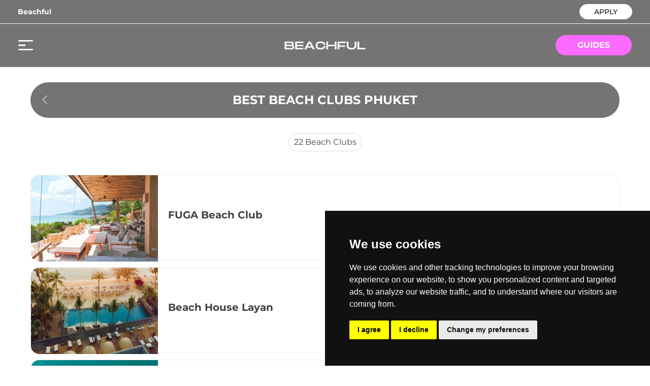

--- FILE ---
content_type: text/html; charset=utf-8
request_url: https://www.beachful.co/guides/asia/thailand/phuket-state/best-beach-clubs
body_size: 10442
content:
<!DOCTYPE html><html lang="en"><head><meta charSet="utf-8"/><meta name="viewport" content="width=device-width, initial-scale=1.0"/><link rel="icon" href="/favicon-beachful.png" sizes="32x32"/><link href="https://cdn.jsdelivr.net/npm/animate.css@3.5.2/animate.min.css"/><link rel="preconnect" href="https://www.googletagmanager.com"/><script type="application/ld+json">{"@context":"https://schema.org","@type":"WebPage","@id":"https://www.beachful.co/guides/asia/thailand/phuket-state/best-beach-clubs","url":"https://www.beachful.co/guides/asia/thailand/phuket-state/best-beach-clubs","name":"Best Beach Clubs Phuket","dateModified":"2026-01-20T00:00:00.000Z"}</script><title>Best Beach Clubs Phuket - Beachful</title><meta name="robots" content="index,follow"/><meta name="description" content="Discover all the best beach clubs in Phuket with our guide."/><meta property="og:title" content="Best Beach Clubs Phuket - Beachful"/><meta property="og:description" content="Discover all the best beach clubs in Phuket with our guide."/><meta property="og:url" content="https://www.beachful.co/guides/asia/thailand/phuket-state/best-beach-clubs"/><meta property="og:type" content="website"/><meta property="og:image" content="https://www.beachful.co/images/og-beachful.png"/><meta property="og:image:alt" content="Beachful - The Beach Club You Need"/><meta property="og:image:type" content="image/png"/><meta property="og:image:width" content="1200"/><meta property="og:image:height" content="630"/><meta property="og:locale" content="en_EN"/><meta property="og:site_name" content="Beachful - The Beach Club You Need"/><link rel="canonical" href="https://www.beachful.co/guides/asia/thailand/phuket-state/best-beach-clubs"/><meta name="next-head-count" content="21"/><link rel="preload" href="/_next/static/css/464b370c4ea9d386.css" as="style"/><link rel="stylesheet" href="/_next/static/css/464b370c4ea9d386.css" data-n-g=""/><noscript data-n-css=""></noscript><script defer="" nomodule="" src="/_next/static/chunks/polyfills-c67a75d1b6f99dc8.js"></script><script src="/_next/static/chunks/webpack-8335238162d8d609.js" defer=""></script><script src="/_next/static/chunks/framework-b3442b32a4bc4cd8.js" defer=""></script><script src="/_next/static/chunks/main-722dd7a103a6062c.js" defer=""></script><script src="/_next/static/chunks/pages/_app-eb09b8d14ce52366.js" defer=""></script><script src="/_next/static/chunks/29107295-3dab7624acc0e0b4.js" defer=""></script><script src="/_next/static/chunks/9865-f1be5c453e6925e3.js" defer=""></script><script src="/_next/static/chunks/9319-ed700b640763c011.js" defer=""></script><script src="/_next/static/chunks/2738-14ccf76d2275b9bc.js" defer=""></script><script src="/_next/static/chunks/2460-bd40446bd72fb4ff.js" defer=""></script><script src="/_next/static/chunks/793-be9b28d05da19c2a.js" defer=""></script><script src="/_next/static/chunks/3732-623286347b907824.js" defer=""></script><script src="/_next/static/chunks/6497-728184e7270fb018.js" defer=""></script><script src="/_next/static/chunks/pages/guides/%5B...slugs%5D-34bb6cced1fd595d.js" defer=""></script><script src="/_next/static/4ZjBlXqnKYfCCg3f_MZub/_buildManifest.js" defer=""></script><script src="/_next/static/4ZjBlXqnKYfCCg3f_MZub/_ssgManifest.js" defer=""></script></head><body><div id="__next"><div><div class="bg-beachGray"><div class="md:block hidden border-b border-white"><div class="wrapper mx-auto"><div class="flex flex-row py-2 items-center justify-between"><div class="flex flex-row items-center"><div class="pr-[36px] relative group"><a class="text-sm text-white font-bold" href="/">Beachful</a></div></div><div class="flex flex-row items-center"><div class="border border-white bg-white rounded-full px-3 pb-1 mr-0 h-[30px] flex justify-center items-center w-104px text-center"><a class="text-sm h-[16px] font-semibold text-spliterLine" href="/beachful-pro">APPLY</a></div></div></div></div></div><div class="wrapper-no-padding mx-auto py-4 sm:px-9 px-4"><div class="flex flex-row items-center justify-between"><div class="sm:block hidden cursor-pointer w-[150px]" style="height:20px"><span style="box-sizing:border-box;display:inline-block;overflow:hidden;width:29px;height:20px;background:none;opacity:1;border:0;margin:0;padding:0;position:relative"><img alt="menu" src="[data-uri]" decoding="async" data-nimg="fixed" class="" style="position:absolute;top:0;left:0;bottom:0;right:0;box-sizing:border-box;padding:0;border:none;margin:auto;display:block;width:0;height:0;min-width:100%;max-width:100%;min-height:100%;max-height:100%;object-fit:cover"/><noscript><img alt="menu" srcSet="/icons/ic_menu.svg 1x, /icons/ic_menu.svg 2x" src="/icons/ic_menu.svg" decoding="async" data-nimg="fixed" style="position:absolute;top:0;left:0;bottom:0;right:0;box-sizing:border-box;padding:0;border:none;margin:auto;display:block;width:0;height:0;min-width:100%;max-width:100%;min-height:100%;max-height:100%;object-fit:cover" class="" loading="lazy"/></noscript></span></div><div class="sm:hidden block cursor-pointer w-[30px]" style="height:22px"><span style="box-sizing:border-box;display:inline-block;overflow:hidden;width:30px;height:22px;background:none;opacity:1;border:0;margin:0;padding:0;position:relative"><img alt="menu" src="[data-uri]" decoding="async" data-nimg="fixed" class="" style="position:absolute;top:0;left:0;bottom:0;right:0;box-sizing:border-box;padding:0;border:none;margin:auto;display:block;width:0;height:0;min-width:100%;max-width:100%;min-height:100%;max-height:100%;object-fit:cover"/><noscript><img alt="menu" srcSet="/icons/ic_menu_mobile.svg 1x, /icons/ic_menu_mobile.svg 2x" src="/icons/ic_menu_mobile.svg" decoding="async" data-nimg="fixed" style="position:absolute;top:0;left:0;bottom:0;right:0;box-sizing:border-box;padding:0;border:none;margin:auto;display:block;width:0;height:0;min-width:100%;max-width:100%;min-height:100%;max-height:100%;object-fit:cover" class="" loading="lazy"/></noscript></span></div><a class="sm:block hidden" style="height:52.8px" href="/"><span style="box-sizing:border-box;display:inline-block;overflow:hidden;width:182px;height:52.8px;background:none;opacity:1;border:0;margin:0;padding:0;position:relative"><img alt="Beachful logo" src="[data-uri]" decoding="async" data-nimg="fixed" class="" style="position:absolute;top:0;left:0;bottom:0;right:0;box-sizing:border-box;padding:0;border:none;margin:auto;display:block;width:0;height:0;min-width:100%;max-width:100%;min-height:100%;max-height:100%;object-fit:cover"/><noscript><img alt="Beachful logo" srcSet="/_next/image?url=%2Fimages%2Flogo_beachful.png&amp;w=256&amp;q=100 1x, /_next/image?url=%2Fimages%2Flogo_beachful.png&amp;w=384&amp;q=100 2x" src="/_next/image?url=%2Fimages%2Flogo_beachful.png&amp;w=384&amp;q=100" decoding="async" data-nimg="fixed" style="position:absolute;top:0;left:0;bottom:0;right:0;box-sizing:border-box;padding:0;border:none;margin:auto;display:block;width:0;height:0;min-width:100%;max-width:100%;min-height:100%;max-height:100%;object-fit:cover" class="" loading="lazy"/></noscript></span></a><a class="sm:hidden block" style="height:34px" href="/"><span style="box-sizing:border-box;display:inline-block;overflow:hidden;width:120px;height:34px;background:none;opacity:1;border:0;margin:0;padding:0;position:relative"><img alt="Beachful logo" src="[data-uri]" decoding="async" data-nimg="fixed" class="" style="position:absolute;top:0;left:0;bottom:0;right:0;box-sizing:border-box;padding:0;border:none;margin:auto;display:block;width:0;height:0;min-width:100%;max-width:100%;min-height:100%;max-height:100%;object-fit:cover"/><noscript><img alt="Beachful logo" srcSet="/_next/image?url=%2Fimages%2Flogo_beachful.png&amp;w=128&amp;q=100 1x, /_next/image?url=%2Fimages%2Flogo_beachful.png&amp;w=256&amp;q=100 2x" src="/_next/image?url=%2Fimages%2Flogo_beachful.png&amp;w=256&amp;q=100" decoding="async" data-nimg="fixed" style="position:absolute;top:0;left:0;bottom:0;right:0;box-sizing:border-box;padding:0;border:none;margin:auto;display:block;width:0;height:0;min-width:100%;max-width:100%;min-height:100%;max-height:100%;object-fit:cover" class="" loading="lazy"/></noscript></span></a><div class="sm:hidden block w-[30px]"> </div><div class="sm:block hidden w-[150px]"><a class="bg-beachPink flex justify-center items-center w-150px h-40px rounded-full uppercase cursor-pointer" href="/guides"><div class="text-white text-base font-bold">Guides</div></a></div></div></div></div><div><div class="fixed top-0 left-0 bg-white h-screen overflow-y-auto w-305px -translate-x-full opacity-0 transition-all duration-300 h-full z-[999]"><div class="pt-10 pl-8"><div class="cursor-pointer inline-block"><svg width="17" height="17" viewBox="0 0 17 17" fill="none" xmlns="http://www.w3.org/2000/svg"><path fill-rule="evenodd" clip-rule="evenodd" d="M0.646446 1.35355C0.451185 1.15829 0.451185 0.841709 0.646446 0.646447C0.841709 0.451184 1.15829 0.451184 1.35355 0.646447L8.5 7.79289L15.6464 0.646447C15.8417 0.451184 16.1583 0.451184 16.3536 0.646447C16.5488 0.841709 16.5488 1.15829 16.3536 1.35355L9.20711 8.5L16.3536 15.6464C16.5488 15.8417 16.5488 16.1583 16.3536 16.3536C16.1583 16.5488 15.8417 16.5488 15.6464 16.3536L8.5 9.20711L1.35355 16.3536C1.15829 16.5488 0.841709 16.5488 0.646447 16.3536C0.451185 16.1583 0.451185 15.8417 0.646447 15.6464L7.79289 8.5L0.646446 1.35355Z" fill="black"></path></svg></div></div><div class="border-b border-black25 pt-7 pb-4 pl-8"><div class="text-base text-spliterLine font-bold cursor-pointer">Beachful</div></div><div class="pl-8 pt-1 py-3 border-b border-black25"><a class="block text-base text-spliterLine font-regular uppercase py-3" href="/">Home</a><a class="block text-base text-spliterLine font-regular uppercase py-3" href="/guides">Guides</a><a class="block text-base text-spliterLine font-regular uppercase py-3" href="/beachful-pro">Apply</a><a class="block text-base text-spliterLine font-regular uppercase py-3" href="/about">About</a><a class="block text-base text-spliterLine font-regular uppercase py-3" href="/contact">Contact</a></div><div class="pl-8 pt-1 py-3"><a href="/cookie-policy" class="block text-base text-spliterLine font-regular py-3">Cookies</a><a class="block text-base text-spliterLine font-regular py-3" href="/legal">Legal</a><a class="block text-base text-spliterLine font-regular py-3" href="/sitemap.xml">Sitemap</a></div></div></div><div class="bg-white"><div class="mx-auto relative wrapper pt-[30px] pb-[130px]"><div class="max-w-1160px min-h-screen flex-1 mx-auto"><div class="css-175oi2r r-1awozwy r-1h68she r-18c69zk r-18u37iz r-1k9zyfm r-1s3egr7" style="margin-bottom:30px;margin-top:0px"><div class="css-175oi2r r-1awozwy r-13awgt0 r-1777fci r-10mzo0p r-tuq35u"><div dir="auto" class="css-1rynq56 r-1gknse6 r-1x35g6" style="color:rgba(255,255,255,1.00)"><h1>BEST BEACH CLUBS PHUKET</h1></div></div><div class="css-175oi2r r-1t68eob r-u8s1d r-s5r7i3"><div tabindex="0" class="css-175oi2r r-1i6wzkk r-lrvibr r-1loqt21 r-1otgn73" style="width:40px;height:60px;justify-content:center;align-items:center;transition-duration:0s"><span style="box-sizing:border-box;display:inline-block;overflow:hidden;width:24px;height:24px;background:none;opacity:1;border:0;margin:0;padding:0;position:relative"><img alt="photo" src="[data-uri]" decoding="async" data-nimg="fixed" class="" style="position:absolute;top:0;left:0;bottom:0;right:0;box-sizing:border-box;padding:0;border:none;margin:auto;display:block;width:0;height:0;min-width:100%;max-width:100%;min-height:100%;max-height:100%;object-fit:cover"/><noscript><img alt="photo" srcSet="/_next/image?url=%2F_next%2Fstatic%2Fmedia%2Fic_arrow_left.310bfe70.png&amp;w=32&amp;q=100 1x, /_next/image?url=%2F_next%2Fstatic%2Fmedia%2Fic_arrow_left.310bfe70.png&amp;w=48&amp;q=100 2x" src="/_next/image?url=%2F_next%2Fstatic%2Fmedia%2Fic_arrow_left.310bfe70.png&amp;w=48&amp;q=100" decoding="async" data-nimg="fixed" style="position:absolute;top:0;left:0;bottom:0;right:0;box-sizing:border-box;padding:0;border:none;margin:auto;display:block;width:0;height:0;min-width:100%;max-width:100%;min-height:100%;max-height:100%;object-fit:cover" class="" loading="lazy"/></noscript></span></div></div><div class="css-175oi2r r-1awozwy r-18u37iz r-1pi2tsx r-u8s1d r-zchlnj r-ipm5af"></div></div><div class="flex flex-row justify-center items-center"><div class="flex flex-col justify-center items-center border border-lightGray px-[10px] py-[5px] rounded-full text-spliterLine font-regular sm:text-base text-xs text-center mb-[30px]"><div><span class="#DBDBDB">22</span> <!-- -->Beach Clubs</div></div></div><div><div class="css-175oi2r r-1pz39u2" style="flex-direction:column;margin-top:16px"><div><div class="infinite-scroll-component__outerdiv"><div class="infinite-scroll-component  
                 null " style="height:auto;overflow:auto;-webkit-overflow-scrolling:touch"><div class="css-175oi2r"><a target="_blank" href="/beach-clubs/fuga-beach-club/15634/about"><div class="css-175oi2r" style="align-self:stretch"><div class="css-175oi2r r-1pz39u2 r-14lw9ot r-16a8kbs r-1867qdf r-rs99b7 r-18u37iz r-6gpygo" style="height:170px"><div class="css-175oi2r r-1pp923h r-c67a83 r-1udh08x" style="width:250px;height:170px"><span style="box-sizing:border-box;display:inline-block;overflow:hidden;width:250px;height:170px;background:none;opacity:1;border:0;margin:0;padding:0;position:relative"><img alt="FUGA Beach Club Logo" src="[data-uri]" decoding="async" data-nimg="fixed" class="" style="position:absolute;top:0;left:0;bottom:0;right:0;box-sizing:border-box;padding:0;border:none;margin:auto;display:block;width:0;height:0;min-width:100%;max-width:100%;min-height:100%;max-height:100%;object-fit:cover"/><noscript><img alt="FUGA Beach Club Logo" srcSet="/_next/image?url=https%3A%2F%2Ffirebasestorage.googleapis.com%2Fv0%2Fb%2Fsoundclubfirebasestorage.appspot.com%2Fo%2Fuploads%252Fimage%252Fprofile%252F1693454202974-2_FB.jpg%3Falt%3Dmedia&amp;w=256&amp;q=100 1x, /_next/image?url=https%3A%2F%2Ffirebasestorage.googleapis.com%2Fv0%2Fb%2Fsoundclubfirebasestorage.appspot.com%2Fo%2Fuploads%252Fimage%252Fprofile%252F1693454202974-2_FB.jpg%3Falt%3Dmedia&amp;w=640&amp;q=100 2x" src="/_next/image?url=https%3A%2F%2Ffirebasestorage.googleapis.com%2Fv0%2Fb%2Fsoundclubfirebasestorage.appspot.com%2Fo%2Fuploads%252Fimage%252Fprofile%252F1693454202974-2_FB.jpg%3Falt%3Dmedia&amp;w=640&amp;q=100" decoding="async" data-nimg="fixed" style="position:absolute;top:0;left:0;bottom:0;right:0;box-sizing:border-box;padding:0;border:none;margin:auto;display:block;width:0;height:0;min-width:100%;max-width:100%;min-height:100%;max-height:100%;object-fit:cover" class="" loading="lazy"/></noscript></span></div><div class="css-175oi2r r-13awgt0 r-eqz5dr r-1777fci r-utggzx" style="margin-left:10px"><div class="css-175oi2r r-18u37iz" style="margin-bottom:11px;margin-right:24px;justify-content:space-between;align-items:center"><div class="css-175oi2r r-1awozwy r-18u37iz" style="flex:1"><div dir="auto" class="css-1rynq56 r-dnmrzs r-1udh08x r-1udbk01 r-3s2u2q r-1iln25a r-1pz39u2 r-1ovhkhl r-1gknse6" style="margin-bottom:0px;margin-right:10px;font-size:20px;line-height:30px"><h2>FUGA Beach Club</h2></div></div><div dir="auto" class="css-1rynq56"><div class="css-175oi2r r-xoduu5 r-1awozwy r-18u37iz"><div class="css-175oi2r r-xoduu5 r-1awozwy r-18u37iz r-1x82fx" style="margin-bottom:0px"><span class="css-1qaijid r-dnmrzs r-1udh08x r-1udbk01 r-3s2u2q r-1iln25a r-g6644c r-14yzgew" style="color:rgba(65,65,65,1.00);font-size:14px">Phuket</span><div class="css-175oi2r r-xoduu5 r-123tt9 r-qwd59z r-epq5cr r-pu8h1j r-m5arl1"></div><span class="css-1qaijid r-dnmrzs r-1udh08x r-1udbk01 r-3s2u2q r-1iln25a r-g6644c r-14yzgew" style="color:rgba(65,65,65,1.00);font-size:14px">Indoor &amp; Outdoor</span></div></div></div></div></div></div></div></a><div class="bg-black7 -mt-8 py-4 rounded-2xl mb-4 hidden"><div class="css-175oi2r r-1awozwy r-1pz39u2 r-18u37iz r-1777fci" style="height:auto;padding-top:40px;padding-bottom:40px"><div class="css-175oi2r r-1awozwy r-18u37iz"><div class="css-175oi2r r-1awozwy r-18u37iz"><div dir="auto" class="css-1rynq56 r-jwli3a r-1gknse6 r-1pcdyqj" style="font-size:16px;line-height:20px">-</div><div dir="auto" class="css-1rynq56 r-jwli3a r-yv33h5" style="font-size:16px;line-height:20px">Artists</div></div><div class="css-175oi2r r-4mkfoz r-4v7adb r-vlx1xi r-z2qzgk r-1hbcis3"></div><div class="css-175oi2r r-1awozwy r-18u37iz"><div dir="auto" class="css-1rynq56 r-jwli3a r-1gknse6 r-1pcdyqj" style="font-size:16px;line-height:20px">-</div><div dir="auto" class="css-1rynq56 r-jwli3a r-yv33h5" style="font-size:16px;line-height:20px">Match</div></div></div></div><div class="css-175oi2r r-150rngu r-eqz5dr r-16y2uox r-1wbh5a2 r-11yh6sk r-1rnoaur r-1sncvnh" style="flex:1"><div class="css-175oi2r"><div class="css-175oi2r r-18u37iz r-1w6e6rj" style="margin-right:16px;margin-left:16px;justify-content:center"></div></div></div></div></div><div class="css-175oi2r"><a target="_blank" href="/beach-clubs/beach-house-layan/17557/about"><div class="css-175oi2r" style="align-self:stretch"><div class="css-175oi2r r-1pz39u2 r-14lw9ot r-16a8kbs r-1867qdf r-rs99b7 r-18u37iz r-6gpygo" style="height:170px"><div class="css-175oi2r r-1pp923h r-c67a83 r-1udh08x" style="width:250px;height:170px"><span style="box-sizing:border-box;display:inline-block;overflow:hidden;width:250px;height:170px;background:none;opacity:1;border:0;margin:0;padding:0;position:relative"><img alt="Beach House Layan Logo" src="[data-uri]" decoding="async" data-nimg="fixed" class="" style="position:absolute;top:0;left:0;bottom:0;right:0;box-sizing:border-box;padding:0;border:none;margin:auto;display:block;width:0;height:0;min-width:100%;max-width:100%;min-height:100%;max-height:100%;object-fit:cover"/><noscript><img alt="Beach House Layan Logo" srcSet="/_next/image?url=https%3A%2F%2Ffirebasestorage.googleapis.com%2Fv0%2Fb%2Fsoundclubfirebasestorage.appspot.com%2Fo%2Fuploads%252Fimage%252Fprofile%252F1696403733737-4_FB.jpg%3Falt%3Dmedia&amp;w=256&amp;q=100 1x, /_next/image?url=https%3A%2F%2Ffirebasestorage.googleapis.com%2Fv0%2Fb%2Fsoundclubfirebasestorage.appspot.com%2Fo%2Fuploads%252Fimage%252Fprofile%252F1696403733737-4_FB.jpg%3Falt%3Dmedia&amp;w=640&amp;q=100 2x" src="/_next/image?url=https%3A%2F%2Ffirebasestorage.googleapis.com%2Fv0%2Fb%2Fsoundclubfirebasestorage.appspot.com%2Fo%2Fuploads%252Fimage%252Fprofile%252F1696403733737-4_FB.jpg%3Falt%3Dmedia&amp;w=640&amp;q=100" decoding="async" data-nimg="fixed" style="position:absolute;top:0;left:0;bottom:0;right:0;box-sizing:border-box;padding:0;border:none;margin:auto;display:block;width:0;height:0;min-width:100%;max-width:100%;min-height:100%;max-height:100%;object-fit:cover" class="" loading="lazy"/></noscript></span></div><div class="css-175oi2r r-13awgt0 r-eqz5dr r-1777fci r-utggzx" style="margin-left:10px"><div class="css-175oi2r r-18u37iz" style="margin-bottom:11px;margin-right:24px;justify-content:space-between;align-items:center"><div class="css-175oi2r r-1awozwy r-18u37iz" style="flex:1"><div dir="auto" class="css-1rynq56 r-dnmrzs r-1udh08x r-1udbk01 r-3s2u2q r-1iln25a r-1pz39u2 r-1ovhkhl r-1gknse6" style="margin-bottom:0px;margin-right:10px;font-size:20px;line-height:30px"><h2>Beach House Layan</h2></div></div><div dir="auto" class="css-1rynq56"><div class="css-175oi2r r-xoduu5 r-1awozwy r-18u37iz"><div class="css-175oi2r r-xoduu5 r-1awozwy r-18u37iz r-1x82fx" style="margin-bottom:0px"><span class="css-1qaijid r-dnmrzs r-1udh08x r-1udbk01 r-3s2u2q r-1iln25a r-g6644c r-14yzgew" style="color:rgba(65,65,65,1.00);font-size:14px">Phuket</span><div class="css-175oi2r r-xoduu5 r-123tt9 r-qwd59z r-epq5cr r-pu8h1j r-m5arl1"></div><span class="css-1qaijid r-dnmrzs r-1udh08x r-1udbk01 r-3s2u2q r-1iln25a r-g6644c r-14yzgew" style="color:rgba(65,65,65,1.00);font-size:14px">Indoor &amp; Outdoor</span></div></div></div></div></div></div></div></a><div class="bg-black7 -mt-8 py-4 rounded-2xl mb-4 hidden"><div class="css-175oi2r r-1awozwy r-1pz39u2 r-18u37iz r-1777fci" style="height:auto;padding-top:40px;padding-bottom:40px"><div class="css-175oi2r r-1awozwy r-18u37iz"><div class="css-175oi2r r-1awozwy r-18u37iz"><div dir="auto" class="css-1rynq56 r-jwli3a r-1gknse6 r-1pcdyqj" style="font-size:16px;line-height:20px">-</div><div dir="auto" class="css-1rynq56 r-jwli3a r-yv33h5" style="font-size:16px;line-height:20px">Artists</div></div><div class="css-175oi2r r-4mkfoz r-4v7adb r-vlx1xi r-z2qzgk r-1hbcis3"></div><div class="css-175oi2r r-1awozwy r-18u37iz"><div dir="auto" class="css-1rynq56 r-jwli3a r-1gknse6 r-1pcdyqj" style="font-size:16px;line-height:20px">-</div><div dir="auto" class="css-1rynq56 r-jwli3a r-yv33h5" style="font-size:16px;line-height:20px">Match</div></div></div></div><div class="css-175oi2r r-150rngu r-eqz5dr r-16y2uox r-1wbh5a2 r-11yh6sk r-1rnoaur r-1sncvnh" style="flex:1"><div class="css-175oi2r"><div class="css-175oi2r r-18u37iz r-1w6e6rj" style="margin-right:16px;margin-left:16px;justify-content:center"></div></div></div></div></div><div class="css-175oi2r"><a target="_blank" href="/beach-clubs/yona-beach-club/18058/about"><div class="css-175oi2r" style="align-self:stretch"><div class="css-175oi2r r-1pz39u2 r-14lw9ot r-16a8kbs r-1867qdf r-rs99b7 r-18u37iz r-6gpygo" style="height:170px"><div class="css-175oi2r r-1pp923h r-c67a83 r-1udh08x" style="width:250px;height:170px"><span style="box-sizing:border-box;display:inline-block;overflow:hidden;width:250px;height:170px;background:none;opacity:1;border:0;margin:0;padding:0;position:relative"><img alt="YONA Beach Club Logo" src="[data-uri]" decoding="async" data-nimg="fixed" class="" style="position:absolute;top:0;left:0;bottom:0;right:0;box-sizing:border-box;padding:0;border:none;margin:auto;display:block;width:0;height:0;min-width:100%;max-width:100%;min-height:100%;max-height:100%;object-fit:cover"/><noscript><img alt="YONA Beach Club Logo" srcSet="/_next/image?url=https%3A%2F%2Ffirebasestorage.googleapis.com%2Fv0%2Fb%2Fsoundclubfirebasestorage.appspot.com%2Fo%2Fuploads%252Fimage%252Fprofile%252F1697103535832-5_FB.jpg%3Falt%3Dmedia&amp;w=256&amp;q=100 1x, /_next/image?url=https%3A%2F%2Ffirebasestorage.googleapis.com%2Fv0%2Fb%2Fsoundclubfirebasestorage.appspot.com%2Fo%2Fuploads%252Fimage%252Fprofile%252F1697103535832-5_FB.jpg%3Falt%3Dmedia&amp;w=640&amp;q=100 2x" src="/_next/image?url=https%3A%2F%2Ffirebasestorage.googleapis.com%2Fv0%2Fb%2Fsoundclubfirebasestorage.appspot.com%2Fo%2Fuploads%252Fimage%252Fprofile%252F1697103535832-5_FB.jpg%3Falt%3Dmedia&amp;w=640&amp;q=100" decoding="async" data-nimg="fixed" style="position:absolute;top:0;left:0;bottom:0;right:0;box-sizing:border-box;padding:0;border:none;margin:auto;display:block;width:0;height:0;min-width:100%;max-width:100%;min-height:100%;max-height:100%;object-fit:cover" class="" loading="lazy"/></noscript></span></div><div class="css-175oi2r r-13awgt0 r-eqz5dr r-1777fci r-utggzx" style="margin-left:10px"><div class="css-175oi2r r-18u37iz" style="margin-bottom:11px;margin-right:24px;justify-content:space-between;align-items:center"><div class="css-175oi2r r-1awozwy r-18u37iz" style="flex:1"><div dir="auto" class="css-1rynq56 r-dnmrzs r-1udh08x r-1udbk01 r-3s2u2q r-1iln25a r-1pz39u2 r-1ovhkhl r-1gknse6" style="margin-bottom:0px;margin-right:10px;font-size:20px;line-height:30px"><h2>YONA Beach Club</h2></div></div><div dir="auto" class="css-1rynq56"><div class="css-175oi2r r-xoduu5 r-1awozwy r-18u37iz"><div class="css-175oi2r r-xoduu5 r-1awozwy r-18u37iz r-1x82fx" style="margin-bottom:0px"><span class="css-1qaijid r-dnmrzs r-1udh08x r-1udbk01 r-3s2u2q r-1iln25a r-g6644c r-14yzgew" style="color:rgba(65,65,65,1.00);font-size:14px">Phuket</span><div class="css-175oi2r r-xoduu5 r-123tt9 r-qwd59z r-epq5cr r-pu8h1j r-m5arl1"></div><span class="css-1qaijid r-dnmrzs r-1udh08x r-1udbk01 r-3s2u2q r-1iln25a r-g6644c r-14yzgew" style="color:rgba(65,65,65,1.00);font-size:14px">Indoor &amp; Outdoor</span></div></div></div></div></div></div></div></a><div class="bg-black7 -mt-8 py-4 rounded-2xl mb-4 hidden"><div class="css-175oi2r r-1awozwy r-1pz39u2 r-18u37iz r-1777fci" style="height:auto;padding-top:40px;padding-bottom:40px"><div class="css-175oi2r r-1awozwy r-18u37iz"><div class="css-175oi2r r-1awozwy r-18u37iz"><div dir="auto" class="css-1rynq56 r-jwli3a r-1gknse6 r-1pcdyqj" style="font-size:16px;line-height:20px">-</div><div dir="auto" class="css-1rynq56 r-jwli3a r-yv33h5" style="font-size:16px;line-height:20px">Artists</div></div><div class="css-175oi2r r-4mkfoz r-4v7adb r-vlx1xi r-z2qzgk r-1hbcis3"></div><div class="css-175oi2r r-1awozwy r-18u37iz"><div dir="auto" class="css-1rynq56 r-jwli3a r-1gknse6 r-1pcdyqj" style="font-size:16px;line-height:20px">-</div><div dir="auto" class="css-1rynq56 r-jwli3a r-yv33h5" style="font-size:16px;line-height:20px">Match</div></div></div></div><div class="css-175oi2r r-150rngu r-eqz5dr r-16y2uox r-1wbh5a2 r-11yh6sk r-1rnoaur r-1sncvnh" style="flex:1"><div class="css-175oi2r"><div class="css-175oi2r r-18u37iz r-1w6e6rj" style="margin-right:16px;margin-left:16px;justify-content:center"></div></div></div></div></div><div class="css-175oi2r"><a target="_blank" href="/beach-clubs/tann-terrace-phuket-beach-club/42323/about"><div class="css-175oi2r" style="align-self:stretch"><div class="css-175oi2r r-1pz39u2 r-14lw9ot r-16a8kbs r-1867qdf r-rs99b7 r-18u37iz r-6gpygo" style="height:170px"><div class="css-175oi2r r-1pp923h r-c67a83 r-1udh08x" style="width:250px;height:170px"><span style="box-sizing:border-box;display:inline-block;overflow:hidden;width:250px;height:170px;background:none;opacity:1;border:0;margin:0;padding:0;position:relative"><img alt="Tann Terrace Phuket Beach Club Logo" src="[data-uri]" decoding="async" data-nimg="fixed" class="" style="position:absolute;top:0;left:0;bottom:0;right:0;box-sizing:border-box;padding:0;border:none;margin:auto;display:block;width:0;height:0;min-width:100%;max-width:100%;min-height:100%;max-height:100%;object-fit:cover"/><noscript><img alt="Tann Terrace Phuket Beach Club Logo" srcSet="/_next/image?url=https%3A%2F%2Ffirebasestorage.googleapis.com%2Fv0%2Fb%2Fsoundclubfirebasestorage.appspot.com%2Fo%2Fuploads%252Fimage%252Fprofile%252F1710573542877-2_ig.jpg%3Falt%3Dmedia&amp;w=256&amp;q=100 1x, /_next/image?url=https%3A%2F%2Ffirebasestorage.googleapis.com%2Fv0%2Fb%2Fsoundclubfirebasestorage.appspot.com%2Fo%2Fuploads%252Fimage%252Fprofile%252F1710573542877-2_ig.jpg%3Falt%3Dmedia&amp;w=640&amp;q=100 2x" src="/_next/image?url=https%3A%2F%2Ffirebasestorage.googleapis.com%2Fv0%2Fb%2Fsoundclubfirebasestorage.appspot.com%2Fo%2Fuploads%252Fimage%252Fprofile%252F1710573542877-2_ig.jpg%3Falt%3Dmedia&amp;w=640&amp;q=100" decoding="async" data-nimg="fixed" style="position:absolute;top:0;left:0;bottom:0;right:0;box-sizing:border-box;padding:0;border:none;margin:auto;display:block;width:0;height:0;min-width:100%;max-width:100%;min-height:100%;max-height:100%;object-fit:cover" class="" loading="lazy"/></noscript></span></div><div class="css-175oi2r r-13awgt0 r-eqz5dr r-1777fci r-utggzx" style="margin-left:10px"><div class="css-175oi2r r-18u37iz" style="margin-bottom:11px;margin-right:24px;justify-content:space-between;align-items:center"><div class="css-175oi2r r-1awozwy r-18u37iz" style="flex:1"><div dir="auto" class="css-1rynq56 r-dnmrzs r-1udh08x r-1udbk01 r-3s2u2q r-1iln25a r-1pz39u2 r-1ovhkhl r-1gknse6" style="margin-bottom:0px;margin-right:10px;font-size:20px;line-height:30px"><h2>Tann Terrace Phuket Beach Club</h2></div></div><div dir="auto" class="css-1rynq56"><div class="css-175oi2r r-xoduu5 r-1awozwy r-18u37iz"><div class="css-175oi2r r-xoduu5 r-1awozwy r-18u37iz r-1x82fx" style="margin-bottom:0px"><span class="css-1qaijid r-dnmrzs r-1udh08x r-1udbk01 r-3s2u2q r-1iln25a r-g6644c r-14yzgew" style="color:rgba(65,65,65,1.00);font-size:14px">Phuket</span><div class="css-175oi2r r-xoduu5 r-123tt9 r-qwd59z r-epq5cr r-pu8h1j r-m5arl1"></div><span class="css-1qaijid r-dnmrzs r-1udh08x r-1udbk01 r-3s2u2q r-1iln25a r-g6644c r-14yzgew" style="color:rgba(65,65,65,1.00);font-size:14px">Indoor &amp; Outdoor</span></div></div></div></div></div></div></div></a><div class="bg-black7 -mt-8 py-4 rounded-2xl mb-4 hidden"><div class="css-175oi2r r-1awozwy r-1pz39u2 r-18u37iz r-1777fci" style="height:auto;padding-top:40px;padding-bottom:40px"><div class="css-175oi2r r-1awozwy r-18u37iz"><div class="css-175oi2r r-1awozwy r-18u37iz"><div dir="auto" class="css-1rynq56 r-jwli3a r-1gknse6 r-1pcdyqj" style="font-size:16px;line-height:20px">-</div><div dir="auto" class="css-1rynq56 r-jwli3a r-yv33h5" style="font-size:16px;line-height:20px">Artists</div></div><div class="css-175oi2r r-4mkfoz r-4v7adb r-vlx1xi r-z2qzgk r-1hbcis3"></div><div class="css-175oi2r r-1awozwy r-18u37iz"><div dir="auto" class="css-1rynq56 r-jwli3a r-1gknse6 r-1pcdyqj" style="font-size:16px;line-height:20px">-</div><div dir="auto" class="css-1rynq56 r-jwli3a r-yv33h5" style="font-size:16px;line-height:20px">Match</div></div></div></div><div class="css-175oi2r r-150rngu r-eqz5dr r-16y2uox r-1wbh5a2 r-11yh6sk r-1rnoaur r-1sncvnh" style="flex:1"><div class="css-175oi2r"><div class="css-175oi2r r-18u37iz r-1w6e6rj" style="margin-right:16px;margin-left:16px;justify-content:center"></div></div></div></div></div><div class="css-175oi2r"><a target="_blank" href="/beach-clubs/nora-beach-club/42324/about"><div class="css-175oi2r" style="align-self:stretch"><div class="css-175oi2r r-1pz39u2 r-14lw9ot r-16a8kbs r-1867qdf r-rs99b7 r-18u37iz r-6gpygo" style="height:170px"><div class="css-175oi2r r-1pp923h r-c67a83 r-1udh08x" style="width:250px;height:170px"><span style="box-sizing:border-box;display:inline-block;overflow:hidden;width:250px;height:170px;background:none;opacity:1;border:0;margin:0;padding:0;position:relative"><img alt="NORA Beach Club Logo" src="[data-uri]" decoding="async" data-nimg="fixed" class="" style="position:absolute;top:0;left:0;bottom:0;right:0;box-sizing:border-box;padding:0;border:none;margin:auto;display:block;width:0;height:0;min-width:100%;max-width:100%;min-height:100%;max-height:100%;object-fit:cover"/><noscript><img alt="NORA Beach Club Logo" srcSet="/_next/image?url=https%3A%2F%2Ffirebasestorage.googleapis.com%2Fv0%2Fb%2Fsoundclubfirebasestorage.appspot.com%2Fo%2Fuploads%252Fimage%252Fprofile%252F1710573616171-1_fb.jpg%3Falt%3Dmedia&amp;w=256&amp;q=100 1x, /_next/image?url=https%3A%2F%2Ffirebasestorage.googleapis.com%2Fv0%2Fb%2Fsoundclubfirebasestorage.appspot.com%2Fo%2Fuploads%252Fimage%252Fprofile%252F1710573616171-1_fb.jpg%3Falt%3Dmedia&amp;w=640&amp;q=100 2x" src="/_next/image?url=https%3A%2F%2Ffirebasestorage.googleapis.com%2Fv0%2Fb%2Fsoundclubfirebasestorage.appspot.com%2Fo%2Fuploads%252Fimage%252Fprofile%252F1710573616171-1_fb.jpg%3Falt%3Dmedia&amp;w=640&amp;q=100" decoding="async" data-nimg="fixed" style="position:absolute;top:0;left:0;bottom:0;right:0;box-sizing:border-box;padding:0;border:none;margin:auto;display:block;width:0;height:0;min-width:100%;max-width:100%;min-height:100%;max-height:100%;object-fit:cover" class="" loading="lazy"/></noscript></span></div><div class="css-175oi2r r-13awgt0 r-eqz5dr r-1777fci r-utggzx" style="margin-left:10px"><div class="css-175oi2r r-18u37iz" style="margin-bottom:11px;margin-right:24px;justify-content:space-between;align-items:center"><div class="css-175oi2r r-1awozwy r-18u37iz" style="flex:1"><div dir="auto" class="css-1rynq56 r-dnmrzs r-1udh08x r-1udbk01 r-3s2u2q r-1iln25a r-1pz39u2 r-1ovhkhl r-1gknse6" style="margin-bottom:0px;margin-right:10px;font-size:20px;line-height:30px"><h2>NORA Beach Club</h2></div></div><div dir="auto" class="css-1rynq56"><div class="css-175oi2r r-xoduu5 r-1awozwy r-18u37iz"><div class="css-175oi2r r-xoduu5 r-1awozwy r-18u37iz r-1x82fx" style="margin-bottom:0px"><span class="css-1qaijid r-dnmrzs r-1udh08x r-1udbk01 r-3s2u2q r-1iln25a r-g6644c r-14yzgew" style="color:rgba(65,65,65,1.00);font-size:14px">Phuket</span><div class="css-175oi2r r-xoduu5 r-123tt9 r-qwd59z r-epq5cr r-pu8h1j r-m5arl1"></div><span class="css-1qaijid r-dnmrzs r-1udh08x r-1udbk01 r-3s2u2q r-1iln25a r-g6644c r-14yzgew" style="color:rgba(65,65,65,1.00);font-size:14px">Indoor &amp; Outdoor</span></div></div></div></div></div></div></div></a><div class="bg-black7 -mt-8 py-4 rounded-2xl mb-4 hidden"><div class="css-175oi2r r-1awozwy r-1pz39u2 r-18u37iz r-1777fci" style="height:auto;padding-top:40px;padding-bottom:40px"><div class="css-175oi2r r-1awozwy r-18u37iz"><div class="css-175oi2r r-1awozwy r-18u37iz"><div dir="auto" class="css-1rynq56 r-jwli3a r-1gknse6 r-1pcdyqj" style="font-size:16px;line-height:20px">-</div><div dir="auto" class="css-1rynq56 r-jwli3a r-yv33h5" style="font-size:16px;line-height:20px">Artists</div></div><div class="css-175oi2r r-4mkfoz r-4v7adb r-vlx1xi r-z2qzgk r-1hbcis3"></div><div class="css-175oi2r r-1awozwy r-18u37iz"><div dir="auto" class="css-1rynq56 r-jwli3a r-1gknse6 r-1pcdyqj" style="font-size:16px;line-height:20px">-</div><div dir="auto" class="css-1rynq56 r-jwli3a r-yv33h5" style="font-size:16px;line-height:20px">Match</div></div></div></div><div class="css-175oi2r r-150rngu r-eqz5dr r-16y2uox r-1wbh5a2 r-11yh6sk r-1rnoaur r-1sncvnh" style="flex:1"><div class="css-175oi2r"><div class="css-175oi2r r-18u37iz r-1w6e6rj" style="margin-right:16px;margin-left:16px;justify-content:center"></div></div></div></div></div><div class="css-175oi2r"><a target="_blank" href="/beach-clubs/nomad-beach-club-phuket/42325/about"><div class="css-175oi2r" style="align-self:stretch"><div class="css-175oi2r r-1pz39u2 r-14lw9ot r-16a8kbs r-1867qdf r-rs99b7 r-18u37iz r-6gpygo" style="height:170px"><div class="css-175oi2r r-1pp923h r-c67a83 r-1udh08x" style="width:250px;height:170px"><span style="box-sizing:border-box;display:inline-block;overflow:hidden;width:250px;height:170px;background:none;opacity:1;border:0;margin:0;padding:0;position:relative"><img alt="Nomad Beach Club Phuket Logo" src="[data-uri]" decoding="async" data-nimg="fixed" class="" style="position:absolute;top:0;left:0;bottom:0;right:0;box-sizing:border-box;padding:0;border:none;margin:auto;display:block;width:0;height:0;min-width:100%;max-width:100%;min-height:100%;max-height:100%;object-fit:cover"/><noscript><img alt="Nomad Beach Club Phuket Logo" srcSet="/_next/image?url=https%3A%2F%2Ffirebasestorage.googleapis.com%2Fv0%2Fb%2Fsoundclubfirebasestorage.appspot.com%2Fo%2Fuploads%252Fimage%252Fprofile%252F1710573667515-2_fb.jpg%3Falt%3Dmedia&amp;w=256&amp;q=100 1x, /_next/image?url=https%3A%2F%2Ffirebasestorage.googleapis.com%2Fv0%2Fb%2Fsoundclubfirebasestorage.appspot.com%2Fo%2Fuploads%252Fimage%252Fprofile%252F1710573667515-2_fb.jpg%3Falt%3Dmedia&amp;w=640&amp;q=100 2x" src="/_next/image?url=https%3A%2F%2Ffirebasestorage.googleapis.com%2Fv0%2Fb%2Fsoundclubfirebasestorage.appspot.com%2Fo%2Fuploads%252Fimage%252Fprofile%252F1710573667515-2_fb.jpg%3Falt%3Dmedia&amp;w=640&amp;q=100" decoding="async" data-nimg="fixed" style="position:absolute;top:0;left:0;bottom:0;right:0;box-sizing:border-box;padding:0;border:none;margin:auto;display:block;width:0;height:0;min-width:100%;max-width:100%;min-height:100%;max-height:100%;object-fit:cover" class="" loading="lazy"/></noscript></span></div><div class="css-175oi2r r-13awgt0 r-eqz5dr r-1777fci r-utggzx" style="margin-left:10px"><div class="css-175oi2r r-18u37iz" style="margin-bottom:11px;margin-right:24px;justify-content:space-between;align-items:center"><div class="css-175oi2r r-1awozwy r-18u37iz" style="flex:1"><div dir="auto" class="css-1rynq56 r-dnmrzs r-1udh08x r-1udbk01 r-3s2u2q r-1iln25a r-1pz39u2 r-1ovhkhl r-1gknse6" style="margin-bottom:0px;margin-right:10px;font-size:20px;line-height:30px"><h2>Nomad Beach Club Phuket</h2></div></div><div dir="auto" class="css-1rynq56"><div class="css-175oi2r r-xoduu5 r-1awozwy r-18u37iz"><div class="css-175oi2r r-xoduu5 r-1awozwy r-18u37iz r-1x82fx" style="margin-bottom:0px"><span class="css-1qaijid r-dnmrzs r-1udh08x r-1udbk01 r-3s2u2q r-1iln25a r-g6644c r-14yzgew" style="color:rgba(65,65,65,1.00);font-size:14px">Phuket</span><div class="css-175oi2r r-xoduu5 r-123tt9 r-qwd59z r-epq5cr r-pu8h1j r-m5arl1"></div><span class="css-1qaijid r-dnmrzs r-1udh08x r-1udbk01 r-3s2u2q r-1iln25a r-g6644c r-14yzgew" style="color:rgba(65,65,65,1.00);font-size:14px">Indoor &amp; Outdoor</span></div></div></div></div></div></div></div></a><div class="bg-black7 -mt-8 py-4 rounded-2xl mb-4 hidden"><div class="css-175oi2r r-1awozwy r-1pz39u2 r-18u37iz r-1777fci" style="height:auto;padding-top:40px;padding-bottom:40px"><div class="css-175oi2r r-1awozwy r-18u37iz"><div class="css-175oi2r r-1awozwy r-18u37iz"><div dir="auto" class="css-1rynq56 r-jwli3a r-1gknse6 r-1pcdyqj" style="font-size:16px;line-height:20px">-</div><div dir="auto" class="css-1rynq56 r-jwli3a r-yv33h5" style="font-size:16px;line-height:20px">Artists</div></div><div class="css-175oi2r r-4mkfoz r-4v7adb r-vlx1xi r-z2qzgk r-1hbcis3"></div><div class="css-175oi2r r-1awozwy r-18u37iz"><div dir="auto" class="css-1rynq56 r-jwli3a r-1gknse6 r-1pcdyqj" style="font-size:16px;line-height:20px">-</div><div dir="auto" class="css-1rynq56 r-jwli3a r-yv33h5" style="font-size:16px;line-height:20px">Match</div></div></div></div><div class="css-175oi2r r-150rngu r-eqz5dr r-16y2uox r-1wbh5a2 r-11yh6sk r-1rnoaur r-1sncvnh" style="flex:1"><div class="css-175oi2r"><div class="css-175oi2r r-18u37iz r-1w6e6rj" style="margin-right:16px;margin-left:16px;justify-content:center"></div></div></div></div></div><div class="css-175oi2r"><a target="_blank" href="/beach-clubs/the-beach-phuket/49036/about"><div class="css-175oi2r" style="align-self:stretch"><div class="css-175oi2r r-1pz39u2 r-14lw9ot r-16a8kbs r-1867qdf r-rs99b7 r-18u37iz r-6gpygo" style="height:170px"><div class="css-175oi2r r-1pp923h r-c67a83 r-1udh08x" style="width:250px;height:170px"><span style="box-sizing:border-box;display:inline-block;overflow:hidden;width:250px;height:170px;background:none;opacity:1;border:0;margin:0;padding:0;position:relative"><img alt="The Beach Phuket Logo" src="[data-uri]" decoding="async" data-nimg="fixed" class="" style="position:absolute;top:0;left:0;bottom:0;right:0;box-sizing:border-box;padding:0;border:none;margin:auto;display:block;width:0;height:0;min-width:100%;max-width:100%;min-height:100%;max-height:100%;object-fit:cover"/><noscript><img alt="The Beach Phuket Logo" srcSet="/_next/image?url=https%3A%2F%2Ffirebasestorage.googleapis.com%2Fv0%2Fb%2Fsoundclubfirebasestorage.appspot.com%2Fo%2Fuploads%252Fimage%252Fprofile%252F1749565989449-ClipDown.App_416387422_17922353585832922_3872638275482587733_n.jpg%3Falt%3Dmedia&amp;w=256&amp;q=100 1x, /_next/image?url=https%3A%2F%2Ffirebasestorage.googleapis.com%2Fv0%2Fb%2Fsoundclubfirebasestorage.appspot.com%2Fo%2Fuploads%252Fimage%252Fprofile%252F1749565989449-ClipDown.App_416387422_17922353585832922_3872638275482587733_n.jpg%3Falt%3Dmedia&amp;w=640&amp;q=100 2x" src="/_next/image?url=https%3A%2F%2Ffirebasestorage.googleapis.com%2Fv0%2Fb%2Fsoundclubfirebasestorage.appspot.com%2Fo%2Fuploads%252Fimage%252Fprofile%252F1749565989449-ClipDown.App_416387422_17922353585832922_3872638275482587733_n.jpg%3Falt%3Dmedia&amp;w=640&amp;q=100" decoding="async" data-nimg="fixed" style="position:absolute;top:0;left:0;bottom:0;right:0;box-sizing:border-box;padding:0;border:none;margin:auto;display:block;width:0;height:0;min-width:100%;max-width:100%;min-height:100%;max-height:100%;object-fit:cover" class="" loading="lazy"/></noscript></span></div><div class="css-175oi2r r-13awgt0 r-eqz5dr r-1777fci r-utggzx" style="margin-left:10px"><div class="css-175oi2r r-18u37iz" style="margin-bottom:11px;margin-right:24px;justify-content:space-between;align-items:center"><div class="css-175oi2r r-1awozwy r-18u37iz" style="flex:1"><div dir="auto" class="css-1rynq56 r-dnmrzs r-1udh08x r-1udbk01 r-3s2u2q r-1iln25a r-1pz39u2 r-1ovhkhl r-1gknse6" style="margin-bottom:0px;margin-right:10px;font-size:20px;line-height:30px"><h2>The Beach Phuket</h2></div></div><div dir="auto" class="css-1rynq56"><div class="css-175oi2r r-xoduu5 r-1awozwy r-18u37iz"><div class="css-175oi2r r-xoduu5 r-1awozwy r-18u37iz r-1x82fx" style="margin-bottom:0px"><span class="css-1qaijid r-dnmrzs r-1udh08x r-1udbk01 r-3s2u2q r-1iln25a r-g6644c r-14yzgew" style="color:rgba(65,65,65,1.00);font-size:14px">Amphoe Thalang</span><div class="css-175oi2r r-xoduu5 r-123tt9 r-qwd59z r-epq5cr r-pu8h1j r-m5arl1"></div><span class="css-1qaijid r-dnmrzs r-1udh08x r-1udbk01 r-3s2u2q r-1iln25a r-g6644c r-14yzgew" style="color:rgba(65,65,65,1.00);font-size:14px">Indoor &amp; Outdoor</span></div></div></div></div></div></div></div></a><div class="bg-black7 -mt-8 py-4 rounded-2xl mb-4 hidden"><div class="css-175oi2r r-1awozwy r-1pz39u2 r-18u37iz r-1777fci" style="height:auto;padding-top:40px;padding-bottom:40px"><div class="css-175oi2r r-1awozwy r-18u37iz"><div class="css-175oi2r r-1awozwy r-18u37iz"><div dir="auto" class="css-1rynq56 r-jwli3a r-1gknse6 r-1pcdyqj" style="font-size:16px;line-height:20px">-</div><div dir="auto" class="css-1rynq56 r-jwli3a r-yv33h5" style="font-size:16px;line-height:20px">Artists</div></div><div class="css-175oi2r r-4mkfoz r-4v7adb r-vlx1xi r-z2qzgk r-1hbcis3"></div><div class="css-175oi2r r-1awozwy r-18u37iz"><div dir="auto" class="css-1rynq56 r-jwli3a r-1gknse6 r-1pcdyqj" style="font-size:16px;line-height:20px">-</div><div dir="auto" class="css-1rynq56 r-jwli3a r-yv33h5" style="font-size:16px;line-height:20px">Match</div></div></div></div><div class="css-175oi2r r-150rngu r-eqz5dr r-16y2uox r-1wbh5a2 r-11yh6sk r-1rnoaur r-1sncvnh" style="flex:1"><div class="css-175oi2r"><div class="css-175oi2r r-18u37iz r-1w6e6rj" style="margin-right:16px;margin-left:16px;justify-content:center"></div></div></div></div></div><div class="css-175oi2r"><a target="_blank" href="/beach-clubs/fira-phuket/49038/about"><div class="css-175oi2r" style="align-self:stretch"><div class="css-175oi2r r-1pz39u2 r-14lw9ot r-16a8kbs r-1867qdf r-rs99b7 r-18u37iz r-6gpygo" style="height:170px"><div class="css-175oi2r r-1pp923h r-c67a83 r-1udh08x" style="width:250px;height:170px"><span style="box-sizing:border-box;display:inline-block;overflow:hidden;width:250px;height:170px;background:none;opacity:1;border:0;margin:0;padding:0;position:relative"><img alt="Fira Phuket Logo" src="[data-uri]" decoding="async" data-nimg="fixed" class="" style="position:absolute;top:0;left:0;bottom:0;right:0;box-sizing:border-box;padding:0;border:none;margin:auto;display:block;width:0;height:0;min-width:100%;max-width:100%;min-height:100%;max-height:100%;object-fit:cover"/><noscript><img alt="Fira Phuket Logo" srcSet="/_next/image?url=https%3A%2F%2Ffirebasestorage.googleapis.com%2Fv0%2Fb%2Fsoundclubfirebasestorage.appspot.com%2Fo%2Fuploads%252Fimage%252Fprofile%252F1749604641713-465560705_122187712478176788_7687497341678935341_n.png%3Falt%3Dmedia&amp;w=256&amp;q=100 1x, /_next/image?url=https%3A%2F%2Ffirebasestorage.googleapis.com%2Fv0%2Fb%2Fsoundclubfirebasestorage.appspot.com%2Fo%2Fuploads%252Fimage%252Fprofile%252F1749604641713-465560705_122187712478176788_7687497341678935341_n.png%3Falt%3Dmedia&amp;w=640&amp;q=100 2x" src="/_next/image?url=https%3A%2F%2Ffirebasestorage.googleapis.com%2Fv0%2Fb%2Fsoundclubfirebasestorage.appspot.com%2Fo%2Fuploads%252Fimage%252Fprofile%252F1749604641713-465560705_122187712478176788_7687497341678935341_n.png%3Falt%3Dmedia&amp;w=640&amp;q=100" decoding="async" data-nimg="fixed" style="position:absolute;top:0;left:0;bottom:0;right:0;box-sizing:border-box;padding:0;border:none;margin:auto;display:block;width:0;height:0;min-width:100%;max-width:100%;min-height:100%;max-height:100%;object-fit:cover" class="" loading="lazy"/></noscript></span></div><div class="css-175oi2r r-13awgt0 r-eqz5dr r-1777fci r-utggzx" style="margin-left:10px"><div class="css-175oi2r r-18u37iz" style="margin-bottom:11px;margin-right:24px;justify-content:space-between;align-items:center"><div class="css-175oi2r r-1awozwy r-18u37iz" style="flex:1"><div dir="auto" class="css-1rynq56 r-dnmrzs r-1udh08x r-1udbk01 r-3s2u2q r-1iln25a r-1pz39u2 r-1ovhkhl r-1gknse6" style="margin-bottom:0px;margin-right:10px;font-size:20px;line-height:30px"><h2>Fira Phuket</h2></div></div><div dir="auto" class="css-1rynq56"><div class="css-175oi2r r-xoduu5 r-1awozwy r-18u37iz"><div class="css-175oi2r r-xoduu5 r-1awozwy r-18u37iz r-1x82fx" style="margin-bottom:0px"><span class="css-1qaijid r-dnmrzs r-1udh08x r-1udbk01 r-3s2u2q r-1iln25a r-g6644c r-14yzgew" style="color:rgba(65,65,65,1.00);font-size:14px">Amphoe Mueang Phuket</span><div class="css-175oi2r r-xoduu5 r-123tt9 r-qwd59z r-epq5cr r-pu8h1j r-m5arl1"></div><span class="css-1qaijid r-dnmrzs r-1udh08x r-1udbk01 r-3s2u2q r-1iln25a r-g6644c r-14yzgew" style="color:rgba(65,65,65,1.00);font-size:14px">Outdoor only</span></div></div></div></div></div></div></div></a><div class="bg-black7 -mt-8 py-4 rounded-2xl mb-4 hidden"><div class="css-175oi2r r-1awozwy r-1pz39u2 r-18u37iz r-1777fci" style="height:auto;padding-top:40px;padding-bottom:40px"><div class="css-175oi2r r-1awozwy r-18u37iz"><div class="css-175oi2r r-1awozwy r-18u37iz"><div dir="auto" class="css-1rynq56 r-jwli3a r-1gknse6 r-1pcdyqj" style="font-size:16px;line-height:20px">-</div><div dir="auto" class="css-1rynq56 r-jwli3a r-yv33h5" style="font-size:16px;line-height:20px">Artists</div></div><div class="css-175oi2r r-4mkfoz r-4v7adb r-vlx1xi r-z2qzgk r-1hbcis3"></div><div class="css-175oi2r r-1awozwy r-18u37iz"><div dir="auto" class="css-1rynq56 r-jwli3a r-1gknse6 r-1pcdyqj" style="font-size:16px;line-height:20px">-</div><div dir="auto" class="css-1rynq56 r-jwli3a r-yv33h5" style="font-size:16px;line-height:20px">Match</div></div></div></div><div class="css-175oi2r r-150rngu r-eqz5dr r-16y2uox r-1wbh5a2 r-11yh6sk r-1rnoaur r-1sncvnh" style="flex:1"><div class="css-175oi2r"><div class="css-175oi2r r-18u37iz r-1w6e6rj" style="margin-right:16px;margin-left:16px;justify-content:center"></div></div></div></div></div><div class="css-175oi2r"><a target="_blank" href="/beach-clubs/tann-beach-club/49044/about"><div class="css-175oi2r" style="align-self:stretch"><div class="css-175oi2r r-1pz39u2 r-14lw9ot r-16a8kbs r-1867qdf r-rs99b7 r-18u37iz r-6gpygo" style="height:170px"><div class="css-175oi2r r-1pp923h r-c67a83 r-1udh08x" style="width:250px;height:170px"><span style="box-sizing:border-box;display:inline-block;overflow:hidden;width:250px;height:170px;background:none;opacity:1;border:0;margin:0;padding:0;position:relative"><img alt="Tann Beach Club Logo" src="[data-uri]" decoding="async" data-nimg="fixed" class="" style="position:absolute;top:0;left:0;bottom:0;right:0;box-sizing:border-box;padding:0;border:none;margin:auto;display:block;width:0;height:0;min-width:100%;max-width:100%;min-height:100%;max-height:100%;object-fit:cover"/><noscript><img alt="Tann Beach Club Logo" srcSet="/_next/image?url=https%3A%2F%2Ffirebasestorage.googleapis.com%2Fv0%2Fb%2Fsoundclubfirebasestorage.appspot.com%2Fo%2Fuploads%252Fimage%252Fprofile%252F1749615873669-486243263_958719063144073_7126843636396573567_n.jpg%3Falt%3Dmedia&amp;w=256&amp;q=100 1x, /_next/image?url=https%3A%2F%2Ffirebasestorage.googleapis.com%2Fv0%2Fb%2Fsoundclubfirebasestorage.appspot.com%2Fo%2Fuploads%252Fimage%252Fprofile%252F1749615873669-486243263_958719063144073_7126843636396573567_n.jpg%3Falt%3Dmedia&amp;w=640&amp;q=100 2x" src="/_next/image?url=https%3A%2F%2Ffirebasestorage.googleapis.com%2Fv0%2Fb%2Fsoundclubfirebasestorage.appspot.com%2Fo%2Fuploads%252Fimage%252Fprofile%252F1749615873669-486243263_958719063144073_7126843636396573567_n.jpg%3Falt%3Dmedia&amp;w=640&amp;q=100" decoding="async" data-nimg="fixed" style="position:absolute;top:0;left:0;bottom:0;right:0;box-sizing:border-box;padding:0;border:none;margin:auto;display:block;width:0;height:0;min-width:100%;max-width:100%;min-height:100%;max-height:100%;object-fit:cover" class="" loading="lazy"/></noscript></span></div><div class="css-175oi2r r-13awgt0 r-eqz5dr r-1777fci r-utggzx" style="margin-left:10px"><div class="css-175oi2r r-18u37iz" style="margin-bottom:11px;margin-right:24px;justify-content:space-between;align-items:center"><div class="css-175oi2r r-1awozwy r-18u37iz" style="flex:1"><div dir="auto" class="css-1rynq56 r-dnmrzs r-1udh08x r-1udbk01 r-3s2u2q r-1iln25a r-1pz39u2 r-1ovhkhl r-1gknse6" style="margin-bottom:0px;margin-right:10px;font-size:20px;line-height:30px"><h2>Tann Beach Club</h2></div></div><div dir="auto" class="css-1rynq56"><div class="css-175oi2r r-xoduu5 r-1awozwy r-18u37iz"><div class="css-175oi2r r-xoduu5 r-1awozwy r-18u37iz r-1x82fx" style="margin-bottom:0px"><span class="css-1qaijid r-dnmrzs r-1udh08x r-1udbk01 r-3s2u2q r-1iln25a r-g6644c r-14yzgew" style="color:rgba(65,65,65,1.00);font-size:14px">Amphoe Mueang Phuket</span><div class="css-175oi2r r-xoduu5 r-123tt9 r-qwd59z r-epq5cr r-pu8h1j r-m5arl1"></div><span class="css-1qaijid r-dnmrzs r-1udh08x r-1udbk01 r-3s2u2q r-1iln25a r-g6644c r-14yzgew" style="color:rgba(65,65,65,1.00);font-size:14px">Outdoor only</span></div></div></div></div></div></div></div></a><div class="bg-black7 -mt-8 py-4 rounded-2xl mb-4 hidden"><div class="css-175oi2r r-1awozwy r-1pz39u2 r-18u37iz r-1777fci" style="height:auto;padding-top:40px;padding-bottom:40px"><div class="css-175oi2r r-1awozwy r-18u37iz"><div class="css-175oi2r r-1awozwy r-18u37iz"><div dir="auto" class="css-1rynq56 r-jwli3a r-1gknse6 r-1pcdyqj" style="font-size:16px;line-height:20px">-</div><div dir="auto" class="css-1rynq56 r-jwli3a r-yv33h5" style="font-size:16px;line-height:20px">Artists</div></div><div class="css-175oi2r r-4mkfoz r-4v7adb r-vlx1xi r-z2qzgk r-1hbcis3"></div><div class="css-175oi2r r-1awozwy r-18u37iz"><div dir="auto" class="css-1rynq56 r-jwli3a r-1gknse6 r-1pcdyqj" style="font-size:16px;line-height:20px">-</div><div dir="auto" class="css-1rynq56 r-jwli3a r-yv33h5" style="font-size:16px;line-height:20px">Match</div></div></div></div><div class="css-175oi2r r-150rngu r-eqz5dr r-16y2uox r-1wbh5a2 r-11yh6sk r-1rnoaur r-1sncvnh" style="flex:1"><div class="css-175oi2r"><div class="css-175oi2r r-18u37iz r-1w6e6rj" style="margin-right:16px;margin-left:16px;justify-content:center"></div></div></div></div></div><div class="css-175oi2r"><a target="_blank" href="/beach-clubs/catch-beach-club/15465/about"><div class="css-175oi2r" style="align-self:stretch"><div class="css-175oi2r r-1pz39u2 r-14lw9ot r-16a8kbs r-1867qdf r-rs99b7 r-18u37iz r-6gpygo" style="height:170px"><div class="css-175oi2r r-1pp923h r-c67a83 r-1udh08x" style="width:250px;height:170px"><span style="box-sizing:border-box;display:inline-block;overflow:hidden;width:250px;height:170px;background:none;opacity:1;border:0;margin:0;padding:0;position:relative"><img alt="Catch Beach Club Logo" src="[data-uri]" decoding="async" data-nimg="fixed" class="" style="position:absolute;top:0;left:0;bottom:0;right:0;box-sizing:border-box;padding:0;border:none;margin:auto;display:block;width:0;height:0;min-width:100%;max-width:100%;min-height:100%;max-height:100%;object-fit:cover"/><noscript><img alt="Catch Beach Club Logo" srcSet="/_next/image?url=https%3A%2F%2Ffirebasestorage.googleapis.com%2Fv0%2Fb%2Fsoundclubfirebasestorage.appspot.com%2Fo%2Fuploads%252Fimage%252Fprofile%252F1692957277200-3_IG.jpg%3Falt%3Dmedia&amp;w=256&amp;q=100 1x, /_next/image?url=https%3A%2F%2Ffirebasestorage.googleapis.com%2Fv0%2Fb%2Fsoundclubfirebasestorage.appspot.com%2Fo%2Fuploads%252Fimage%252Fprofile%252F1692957277200-3_IG.jpg%3Falt%3Dmedia&amp;w=640&amp;q=100 2x" src="/_next/image?url=https%3A%2F%2Ffirebasestorage.googleapis.com%2Fv0%2Fb%2Fsoundclubfirebasestorage.appspot.com%2Fo%2Fuploads%252Fimage%252Fprofile%252F1692957277200-3_IG.jpg%3Falt%3Dmedia&amp;w=640&amp;q=100" decoding="async" data-nimg="fixed" style="position:absolute;top:0;left:0;bottom:0;right:0;box-sizing:border-box;padding:0;border:none;margin:auto;display:block;width:0;height:0;min-width:100%;max-width:100%;min-height:100%;max-height:100%;object-fit:cover" class="" loading="lazy"/></noscript></span></div><div class="css-175oi2r r-13awgt0 r-eqz5dr r-1777fci r-utggzx" style="margin-left:10px"><div class="css-175oi2r r-18u37iz" style="margin-bottom:11px;margin-right:24px;justify-content:space-between;align-items:center"><div class="css-175oi2r r-1awozwy r-18u37iz" style="flex:1"><div dir="auto" class="css-1rynq56 r-dnmrzs r-1udh08x r-1udbk01 r-3s2u2q r-1iln25a r-1pz39u2 r-1ovhkhl r-1gknse6" style="margin-bottom:0px;margin-right:10px;font-size:20px;line-height:30px"><h2>Catch Beach Club</h2></div></div><div dir="auto" class="css-1rynq56"><div class="css-175oi2r r-xoduu5 r-1awozwy r-18u37iz"><div class="css-175oi2r r-xoduu5 r-1awozwy r-18u37iz r-1x82fx" style="margin-bottom:0px"><span class="css-1qaijid r-dnmrzs r-1udh08x r-1udbk01 r-3s2u2q r-1iln25a r-g6644c r-14yzgew" style="color:rgba(65,65,65,1.00);font-size:14px">Phuket</span><div class="css-175oi2r r-xoduu5 r-123tt9 r-qwd59z r-epq5cr r-pu8h1j r-m5arl1"></div><span class="css-1qaijid r-dnmrzs r-1udh08x r-1udbk01 r-3s2u2q r-1iln25a r-g6644c r-14yzgew" style="color:rgba(65,65,65,1.00);font-size:14px">Indoor &amp; Outdoor</span></div></div></div></div></div></div></div></a><div class="bg-black7 -mt-8 py-4 rounded-2xl mb-4 hidden"><div class="css-175oi2r r-1awozwy r-1pz39u2 r-18u37iz r-1777fci" style="height:auto;padding-top:40px;padding-bottom:40px"><div class="css-175oi2r r-1awozwy r-18u37iz"><div class="css-175oi2r r-1awozwy r-18u37iz"><div dir="auto" class="css-1rynq56 r-jwli3a r-1gknse6 r-1pcdyqj" style="font-size:16px;line-height:20px">-</div><div dir="auto" class="css-1rynq56 r-jwli3a r-yv33h5" style="font-size:16px;line-height:20px">Artists</div></div><div class="css-175oi2r r-4mkfoz r-4v7adb r-vlx1xi r-z2qzgk r-1hbcis3"></div><div class="css-175oi2r r-1awozwy r-18u37iz"><div dir="auto" class="css-1rynq56 r-jwli3a r-1gknse6 r-1pcdyqj" style="font-size:16px;line-height:20px">-</div><div dir="auto" class="css-1rynq56 r-jwli3a r-yv33h5" style="font-size:16px;line-height:20px">Match</div></div></div></div><div class="css-175oi2r r-150rngu r-eqz5dr r-16y2uox r-1wbh5a2 r-11yh6sk r-1rnoaur r-1sncvnh" style="flex:1"><div class="css-175oi2r"><div class="css-175oi2r r-18u37iz r-1w6e6rj" style="margin-right:16px;margin-left:16px;justify-content:center"></div></div></div></div></div><div class="css-175oi2r"><a target="_blank" href="/beach-clubs/cafe-del-mar-phuket/15466/about"><div class="css-175oi2r" style="align-self:stretch"><div class="css-175oi2r r-1pz39u2 r-14lw9ot r-16a8kbs r-1867qdf r-rs99b7 r-18u37iz r-6gpygo" style="height:170px"><div class="css-175oi2r r-1pp923h r-c67a83 r-1udh08x" style="width:250px;height:170px"><span style="box-sizing:border-box;display:inline-block;overflow:hidden;width:250px;height:170px;background:none;opacity:1;border:0;margin:0;padding:0;position:relative"><img alt="Café Del Mar Phuket Logo" src="[data-uri]" decoding="async" data-nimg="fixed" class="" style="position:absolute;top:0;left:0;bottom:0;right:0;box-sizing:border-box;padding:0;border:none;margin:auto;display:block;width:0;height:0;min-width:100%;max-width:100%;min-height:100%;max-height:100%;object-fit:cover"/><noscript><img alt="Café Del Mar Phuket Logo" srcSet="/_next/image?url=https%3A%2F%2Ffirebasestorage.googleapis.com%2Fv0%2Fb%2Fsoundclubfirebasestorage.appspot.com%2Fo%2Fuploads%252Fimage%252Fprofile%252F1692957367526-1_IG.jpg%3Falt%3Dmedia&amp;w=256&amp;q=100 1x, /_next/image?url=https%3A%2F%2Ffirebasestorage.googleapis.com%2Fv0%2Fb%2Fsoundclubfirebasestorage.appspot.com%2Fo%2Fuploads%252Fimage%252Fprofile%252F1692957367526-1_IG.jpg%3Falt%3Dmedia&amp;w=640&amp;q=100 2x" src="/_next/image?url=https%3A%2F%2Ffirebasestorage.googleapis.com%2Fv0%2Fb%2Fsoundclubfirebasestorage.appspot.com%2Fo%2Fuploads%252Fimage%252Fprofile%252F1692957367526-1_IG.jpg%3Falt%3Dmedia&amp;w=640&amp;q=100" decoding="async" data-nimg="fixed" style="position:absolute;top:0;left:0;bottom:0;right:0;box-sizing:border-box;padding:0;border:none;margin:auto;display:block;width:0;height:0;min-width:100%;max-width:100%;min-height:100%;max-height:100%;object-fit:cover" class="" loading="lazy"/></noscript></span></div><div class="css-175oi2r r-13awgt0 r-eqz5dr r-1777fci r-utggzx" style="margin-left:10px"><div class="css-175oi2r r-18u37iz" style="margin-bottom:11px;margin-right:24px;justify-content:space-between;align-items:center"><div class="css-175oi2r r-1awozwy r-18u37iz" style="flex:1"><div dir="auto" class="css-1rynq56 r-dnmrzs r-1udh08x r-1udbk01 r-3s2u2q r-1iln25a r-1pz39u2 r-1ovhkhl r-1gknse6" style="margin-bottom:0px;margin-right:10px;font-size:20px;line-height:30px"><h2>Café Del Mar Phuket</h2></div></div><div dir="auto" class="css-1rynq56"><div class="css-175oi2r r-xoduu5 r-1awozwy r-18u37iz"><div class="css-175oi2r r-xoduu5 r-1awozwy r-18u37iz r-1x82fx" style="margin-bottom:0px"><span class="css-1qaijid r-dnmrzs r-1udh08x r-1udbk01 r-3s2u2q r-1iln25a r-g6644c r-14yzgew" style="color:rgba(65,65,65,1.00);font-size:14px">Phuket</span><div class="css-175oi2r r-xoduu5 r-123tt9 r-qwd59z r-epq5cr r-pu8h1j r-m5arl1"></div><span class="css-1qaijid r-dnmrzs r-1udh08x r-1udbk01 r-3s2u2q r-1iln25a r-g6644c r-14yzgew" style="color:rgba(65,65,65,1.00);font-size:14px">Indoor &amp; Outdoor</span></div></div></div></div></div></div></div></a><div class="bg-black7 -mt-8 py-4 rounded-2xl mb-4 hidden"><div class="css-175oi2r r-1awozwy r-1pz39u2 r-18u37iz r-1777fci" style="height:auto;padding-top:40px;padding-bottom:40px"><div class="css-175oi2r r-1awozwy r-18u37iz"><div class="css-175oi2r r-1awozwy r-18u37iz"><div dir="auto" class="css-1rynq56 r-jwli3a r-1gknse6 r-1pcdyqj" style="font-size:16px;line-height:20px">-</div><div dir="auto" class="css-1rynq56 r-jwli3a r-yv33h5" style="font-size:16px;line-height:20px">Artists</div></div><div class="css-175oi2r r-4mkfoz r-4v7adb r-vlx1xi r-z2qzgk r-1hbcis3"></div><div class="css-175oi2r r-1awozwy r-18u37iz"><div dir="auto" class="css-1rynq56 r-jwli3a r-1gknse6 r-1pcdyqj" style="font-size:16px;line-height:20px">-</div><div dir="auto" class="css-1rynq56 r-jwli3a r-yv33h5" style="font-size:16px;line-height:20px">Match</div></div></div></div><div class="css-175oi2r r-150rngu r-eqz5dr r-16y2uox r-1wbh5a2 r-11yh6sk r-1rnoaur r-1sncvnh" style="flex:1"><div class="css-175oi2r"><div class="css-175oi2r r-18u37iz r-1w6e6rj" style="margin-right:16px;margin-left:16px;justify-content:center"></div></div></div></div></div><div class="css-175oi2r"><a target="_blank" href="/beach-clubs/xana-beach-club/15467/about"><div class="css-175oi2r" style="align-self:stretch"><div class="css-175oi2r r-1pz39u2 r-14lw9ot r-16a8kbs r-1867qdf r-rs99b7 r-18u37iz r-6gpygo" style="height:170px"><div class="css-175oi2r r-1pp923h r-c67a83 r-1udh08x" style="width:250px;height:170px"><span style="box-sizing:border-box;display:inline-block;overflow:hidden;width:250px;height:170px;background:none;opacity:1;border:0;margin:0;padding:0;position:relative"><img alt="XANA Beach Club Logo" src="[data-uri]" decoding="async" data-nimg="fixed" class="" style="position:absolute;top:0;left:0;bottom:0;right:0;box-sizing:border-box;padding:0;border:none;margin:auto;display:block;width:0;height:0;min-width:100%;max-width:100%;min-height:100%;max-height:100%;object-fit:cover"/><noscript><img alt="XANA Beach Club Logo" srcSet="/_next/image?url=https%3A%2F%2Ffirebasestorage.googleapis.com%2Fv0%2Fb%2Fsoundclubfirebasestorage.appspot.com%2Fo%2Fuploads%252Fimage%252Fprofile%252F1692957504782-7_IG.jpg%3Falt%3Dmedia&amp;w=256&amp;q=100 1x, /_next/image?url=https%3A%2F%2Ffirebasestorage.googleapis.com%2Fv0%2Fb%2Fsoundclubfirebasestorage.appspot.com%2Fo%2Fuploads%252Fimage%252Fprofile%252F1692957504782-7_IG.jpg%3Falt%3Dmedia&amp;w=640&amp;q=100 2x" src="/_next/image?url=https%3A%2F%2Ffirebasestorage.googleapis.com%2Fv0%2Fb%2Fsoundclubfirebasestorage.appspot.com%2Fo%2Fuploads%252Fimage%252Fprofile%252F1692957504782-7_IG.jpg%3Falt%3Dmedia&amp;w=640&amp;q=100" decoding="async" data-nimg="fixed" style="position:absolute;top:0;left:0;bottom:0;right:0;box-sizing:border-box;padding:0;border:none;margin:auto;display:block;width:0;height:0;min-width:100%;max-width:100%;min-height:100%;max-height:100%;object-fit:cover" class="" loading="lazy"/></noscript></span></div><div class="css-175oi2r r-13awgt0 r-eqz5dr r-1777fci r-utggzx" style="margin-left:10px"><div class="css-175oi2r r-18u37iz" style="margin-bottom:11px;margin-right:24px;justify-content:space-between;align-items:center"><div class="css-175oi2r r-1awozwy r-18u37iz" style="flex:1"><div dir="auto" class="css-1rynq56 r-dnmrzs r-1udh08x r-1udbk01 r-3s2u2q r-1iln25a r-1pz39u2 r-1ovhkhl r-1gknse6" style="margin-bottom:0px;margin-right:10px;font-size:20px;line-height:30px"><h2>XANA Beach Club</h2></div></div><div dir="auto" class="css-1rynq56"><div class="css-175oi2r r-xoduu5 r-1awozwy r-18u37iz"><div class="css-175oi2r r-xoduu5 r-1awozwy r-18u37iz r-1x82fx" style="margin-bottom:0px"><span class="css-1qaijid r-dnmrzs r-1udh08x r-1udbk01 r-3s2u2q r-1iln25a r-g6644c r-14yzgew" style="color:rgba(65,65,65,1.00);font-size:14px">Phuket</span><div class="css-175oi2r r-xoduu5 r-123tt9 r-qwd59z r-epq5cr r-pu8h1j r-m5arl1"></div><span class="css-1qaijid r-dnmrzs r-1udh08x r-1udbk01 r-3s2u2q r-1iln25a r-g6644c r-14yzgew" style="color:rgba(65,65,65,1.00);font-size:14px">Indoor &amp; Outdoor</span></div></div></div></div></div></div></div></a><div class="bg-black7 -mt-8 py-4 rounded-2xl mb-4 hidden"><div class="css-175oi2r r-1awozwy r-1pz39u2 r-18u37iz r-1777fci" style="height:auto;padding-top:40px;padding-bottom:40px"><div class="css-175oi2r r-1awozwy r-18u37iz"><div class="css-175oi2r r-1awozwy r-18u37iz"><div dir="auto" class="css-1rynq56 r-jwli3a r-1gknse6 r-1pcdyqj" style="font-size:16px;line-height:20px">-</div><div dir="auto" class="css-1rynq56 r-jwli3a r-yv33h5" style="font-size:16px;line-height:20px">Artists</div></div><div class="css-175oi2r r-4mkfoz r-4v7adb r-vlx1xi r-z2qzgk r-1hbcis3"></div><div class="css-175oi2r r-1awozwy r-18u37iz"><div dir="auto" class="css-1rynq56 r-jwli3a r-1gknse6 r-1pcdyqj" style="font-size:16px;line-height:20px">-</div><div dir="auto" class="css-1rynq56 r-jwli3a r-yv33h5" style="font-size:16px;line-height:20px">Match</div></div></div></div><div class="css-175oi2r r-150rngu r-eqz5dr r-16y2uox r-1wbh5a2 r-11yh6sk r-1rnoaur r-1sncvnh" style="flex:1"><div class="css-175oi2r"><div class="css-175oi2r r-18u37iz r-1w6e6rj" style="margin-right:16px;margin-left:16px;justify-content:center"></div></div></div></div></div><div class="css-175oi2r"><a target="_blank" href="/beach-clubs/kudo-beach-club/15468/about"><div class="css-175oi2r" style="align-self:stretch"><div class="css-175oi2r r-1pz39u2 r-14lw9ot r-16a8kbs r-1867qdf r-rs99b7 r-18u37iz r-6gpygo" style="height:170px"><div class="css-175oi2r r-1pp923h r-c67a83 r-1udh08x" style="width:250px;height:170px"><span style="box-sizing:border-box;display:inline-block;overflow:hidden;width:250px;height:170px;background:none;opacity:1;border:0;margin:0;padding:0;position:relative"><img alt="KUDO Beach Club Logo" src="[data-uri]" decoding="async" data-nimg="fixed" class="" style="position:absolute;top:0;left:0;bottom:0;right:0;box-sizing:border-box;padding:0;border:none;margin:auto;display:block;width:0;height:0;min-width:100%;max-width:100%;min-height:100%;max-height:100%;object-fit:cover"/><noscript><img alt="KUDO Beach Club Logo" srcSet="/_next/image?url=https%3A%2F%2Ffirebasestorage.googleapis.com%2Fv0%2Fb%2Fsoundclubfirebasestorage.appspot.com%2Fo%2Fuploads%252Fimage%252Fprofile%252F1692957581102-6_IG.jpg%3Falt%3Dmedia&amp;w=256&amp;q=100 1x, /_next/image?url=https%3A%2F%2Ffirebasestorage.googleapis.com%2Fv0%2Fb%2Fsoundclubfirebasestorage.appspot.com%2Fo%2Fuploads%252Fimage%252Fprofile%252F1692957581102-6_IG.jpg%3Falt%3Dmedia&amp;w=640&amp;q=100 2x" src="/_next/image?url=https%3A%2F%2Ffirebasestorage.googleapis.com%2Fv0%2Fb%2Fsoundclubfirebasestorage.appspot.com%2Fo%2Fuploads%252Fimage%252Fprofile%252F1692957581102-6_IG.jpg%3Falt%3Dmedia&amp;w=640&amp;q=100" decoding="async" data-nimg="fixed" style="position:absolute;top:0;left:0;bottom:0;right:0;box-sizing:border-box;padding:0;border:none;margin:auto;display:block;width:0;height:0;min-width:100%;max-width:100%;min-height:100%;max-height:100%;object-fit:cover" class="" loading="lazy"/></noscript></span></div><div class="css-175oi2r r-13awgt0 r-eqz5dr r-1777fci r-utggzx" style="margin-left:10px"><div class="css-175oi2r r-18u37iz" style="margin-bottom:11px;margin-right:24px;justify-content:space-between;align-items:center"><div class="css-175oi2r r-1awozwy r-18u37iz" style="flex:1"><div dir="auto" class="css-1rynq56 r-dnmrzs r-1udh08x r-1udbk01 r-3s2u2q r-1iln25a r-1pz39u2 r-1ovhkhl r-1gknse6" style="margin-bottom:0px;margin-right:10px;font-size:20px;line-height:30px"><h2>KUDO Beach Club</h2></div></div><div dir="auto" class="css-1rynq56"><div class="css-175oi2r r-xoduu5 r-1awozwy r-18u37iz"><div class="css-175oi2r r-xoduu5 r-1awozwy r-18u37iz r-1x82fx" style="margin-bottom:0px"><span class="css-1qaijid r-dnmrzs r-1udh08x r-1udbk01 r-3s2u2q r-1iln25a r-g6644c r-14yzgew" style="color:rgba(65,65,65,1.00);font-size:14px">Phuket</span><div class="css-175oi2r r-xoduu5 r-123tt9 r-qwd59z r-epq5cr r-pu8h1j r-m5arl1"></div><span class="css-1qaijid r-dnmrzs r-1udh08x r-1udbk01 r-3s2u2q r-1iln25a r-g6644c r-14yzgew" style="color:rgba(65,65,65,1.00);font-size:14px">Indoor &amp; Outdoor</span></div></div></div></div></div></div></div></a><div class="bg-black7 -mt-8 py-4 rounded-2xl mb-4 hidden"><div class="css-175oi2r r-1awozwy r-1pz39u2 r-18u37iz r-1777fci" style="height:auto;padding-top:40px;padding-bottom:40px"><div class="css-175oi2r r-1awozwy r-18u37iz"><div class="css-175oi2r r-1awozwy r-18u37iz"><div dir="auto" class="css-1rynq56 r-jwli3a r-1gknse6 r-1pcdyqj" style="font-size:16px;line-height:20px">-</div><div dir="auto" class="css-1rynq56 r-jwli3a r-yv33h5" style="font-size:16px;line-height:20px">Artists</div></div><div class="css-175oi2r r-4mkfoz r-4v7adb r-vlx1xi r-z2qzgk r-1hbcis3"></div><div class="css-175oi2r r-1awozwy r-18u37iz"><div dir="auto" class="css-1rynq56 r-jwli3a r-1gknse6 r-1pcdyqj" style="font-size:16px;line-height:20px">-</div><div dir="auto" class="css-1rynq56 r-jwli3a r-yv33h5" style="font-size:16px;line-height:20px">Match</div></div></div></div><div class="css-175oi2r r-150rngu r-eqz5dr r-16y2uox r-1wbh5a2 r-11yh6sk r-1rnoaur r-1sncvnh" style="flex:1"><div class="css-175oi2r"><div class="css-175oi2r r-18u37iz r-1w6e6rj" style="margin-right:16px;margin-left:16px;justify-content:center"></div></div></div></div></div><div class="css-175oi2r"><a target="_blank" href="/beach-clubs/m-beach-club/15469/about"><div class="css-175oi2r" style="align-self:stretch"><div class="css-175oi2r r-1pz39u2 r-14lw9ot r-16a8kbs r-1867qdf r-rs99b7 r-18u37iz r-6gpygo" style="height:170px"><div class="css-175oi2r r-1pp923h r-c67a83 r-1udh08x" style="width:250px;height:170px"><span style="box-sizing:border-box;display:inline-block;overflow:hidden;width:250px;height:170px;background:none;opacity:1;border:0;margin:0;padding:0;position:relative"><img alt="M Beach Club Logo" src="[data-uri]" decoding="async" data-nimg="fixed" class="" style="position:absolute;top:0;left:0;bottom:0;right:0;box-sizing:border-box;padding:0;border:none;margin:auto;display:block;width:0;height:0;min-width:100%;max-width:100%;min-height:100%;max-height:100%;object-fit:cover"/><noscript><img alt="M Beach Club Logo" srcSet="/_next/image?url=https%3A%2F%2Ffirebasestorage.googleapis.com%2Fv0%2Fb%2Fsoundclubfirebasestorage.appspot.com%2Fo%2Fuploads%252Fimage%252Fprofile%252F1692957679141-6_IG.jpg%3Falt%3Dmedia&amp;w=256&amp;q=100 1x, /_next/image?url=https%3A%2F%2Ffirebasestorage.googleapis.com%2Fv0%2Fb%2Fsoundclubfirebasestorage.appspot.com%2Fo%2Fuploads%252Fimage%252Fprofile%252F1692957679141-6_IG.jpg%3Falt%3Dmedia&amp;w=640&amp;q=100 2x" src="/_next/image?url=https%3A%2F%2Ffirebasestorage.googleapis.com%2Fv0%2Fb%2Fsoundclubfirebasestorage.appspot.com%2Fo%2Fuploads%252Fimage%252Fprofile%252F1692957679141-6_IG.jpg%3Falt%3Dmedia&amp;w=640&amp;q=100" decoding="async" data-nimg="fixed" style="position:absolute;top:0;left:0;bottom:0;right:0;box-sizing:border-box;padding:0;border:none;margin:auto;display:block;width:0;height:0;min-width:100%;max-width:100%;min-height:100%;max-height:100%;object-fit:cover" class="" loading="lazy"/></noscript></span></div><div class="css-175oi2r r-13awgt0 r-eqz5dr r-1777fci r-utggzx" style="margin-left:10px"><div class="css-175oi2r r-18u37iz" style="margin-bottom:11px;margin-right:24px;justify-content:space-between;align-items:center"><div class="css-175oi2r r-1awozwy r-18u37iz" style="flex:1"><div dir="auto" class="css-1rynq56 r-dnmrzs r-1udh08x r-1udbk01 r-3s2u2q r-1iln25a r-1pz39u2 r-1ovhkhl r-1gknse6" style="margin-bottom:0px;margin-right:10px;font-size:20px;line-height:30px"><h2>M Beach Club</h2></div></div><div dir="auto" class="css-1rynq56"><div class="css-175oi2r r-xoduu5 r-1awozwy r-18u37iz"><div class="css-175oi2r r-xoduu5 r-1awozwy r-18u37iz r-1x82fx" style="margin-bottom:0px"><span class="css-1qaijid r-dnmrzs r-1udh08x r-1udbk01 r-3s2u2q r-1iln25a r-g6644c r-14yzgew" style="color:rgba(65,65,65,1.00);font-size:14px">Phuket</span><div class="css-175oi2r r-xoduu5 r-123tt9 r-qwd59z r-epq5cr r-pu8h1j r-m5arl1"></div><span class="css-1qaijid r-dnmrzs r-1udh08x r-1udbk01 r-3s2u2q r-1iln25a r-g6644c r-14yzgew" style="color:rgba(65,65,65,1.00);font-size:14px">Indoor &amp; Outdoor</span></div></div></div></div></div></div></div></a><div class="bg-black7 -mt-8 py-4 rounded-2xl mb-4 hidden"><div class="css-175oi2r r-1awozwy r-1pz39u2 r-18u37iz r-1777fci" style="height:auto;padding-top:40px;padding-bottom:40px"><div class="css-175oi2r r-1awozwy r-18u37iz"><div class="css-175oi2r r-1awozwy r-18u37iz"><div dir="auto" class="css-1rynq56 r-jwli3a r-1gknse6 r-1pcdyqj" style="font-size:16px;line-height:20px">-</div><div dir="auto" class="css-1rynq56 r-jwli3a r-yv33h5" style="font-size:16px;line-height:20px">Artists</div></div><div class="css-175oi2r r-4mkfoz r-4v7adb r-vlx1xi r-z2qzgk r-1hbcis3"></div><div class="css-175oi2r r-1awozwy r-18u37iz"><div dir="auto" class="css-1rynq56 r-jwli3a r-1gknse6 r-1pcdyqj" style="font-size:16px;line-height:20px">-</div><div dir="auto" class="css-1rynq56 r-jwli3a r-yv33h5" style="font-size:16px;line-height:20px">Match</div></div></div></div><div class="css-175oi2r r-150rngu r-eqz5dr r-16y2uox r-1wbh5a2 r-11yh6sk r-1rnoaur r-1sncvnh" style="flex:1"><div class="css-175oi2r"><div class="css-175oi2r r-18u37iz r-1w6e6rj" style="margin-right:16px;margin-left:16px;justify-content:center"></div></div></div></div></div><div class="css-175oi2r"><a target="_blank" href="/beach-clubs/coast-beach-club-and-bistro-phuket/15470/about"><div class="css-175oi2r" style="align-self:stretch"><div class="css-175oi2r r-1pz39u2 r-14lw9ot r-16a8kbs r-1867qdf r-rs99b7 r-18u37iz r-6gpygo" style="height:170px"><div class="css-175oi2r r-1pp923h r-c67a83 r-1udh08x" style="width:250px;height:170px"><span style="box-sizing:border-box;display:inline-block;overflow:hidden;width:250px;height:170px;background:none;opacity:1;border:0;margin:0;padding:0;position:relative"><img alt="Coast Beach Club &amp; Bistro Phuket Logo" src="[data-uri]" decoding="async" data-nimg="fixed" class="" style="position:absolute;top:0;left:0;bottom:0;right:0;box-sizing:border-box;padding:0;border:none;margin:auto;display:block;width:0;height:0;min-width:100%;max-width:100%;min-height:100%;max-height:100%;object-fit:cover"/><noscript><img alt="Coast Beach Club &amp; Bistro Phuket Logo" srcSet="/_next/image?url=https%3A%2F%2Ffirebasestorage.googleapis.com%2Fv0%2Fb%2Fsoundclubfirebasestorage.appspot.com%2Fo%2Fuploads%252Fimage%252Fprofile%252F1692957932238-1_IG.jpg%3Falt%3Dmedia&amp;w=256&amp;q=100 1x, /_next/image?url=https%3A%2F%2Ffirebasestorage.googleapis.com%2Fv0%2Fb%2Fsoundclubfirebasestorage.appspot.com%2Fo%2Fuploads%252Fimage%252Fprofile%252F1692957932238-1_IG.jpg%3Falt%3Dmedia&amp;w=640&amp;q=100 2x" src="/_next/image?url=https%3A%2F%2Ffirebasestorage.googleapis.com%2Fv0%2Fb%2Fsoundclubfirebasestorage.appspot.com%2Fo%2Fuploads%252Fimage%252Fprofile%252F1692957932238-1_IG.jpg%3Falt%3Dmedia&amp;w=640&amp;q=100" decoding="async" data-nimg="fixed" style="position:absolute;top:0;left:0;bottom:0;right:0;box-sizing:border-box;padding:0;border:none;margin:auto;display:block;width:0;height:0;min-width:100%;max-width:100%;min-height:100%;max-height:100%;object-fit:cover" class="" loading="lazy"/></noscript></span></div><div class="css-175oi2r r-13awgt0 r-eqz5dr r-1777fci r-utggzx" style="margin-left:10px"><div class="css-175oi2r r-18u37iz" style="margin-bottom:11px;margin-right:24px;justify-content:space-between;align-items:center"><div class="css-175oi2r r-1awozwy r-18u37iz" style="flex:1"><div dir="auto" class="css-1rynq56 r-dnmrzs r-1udh08x r-1udbk01 r-3s2u2q r-1iln25a r-1pz39u2 r-1ovhkhl r-1gknse6" style="margin-bottom:0px;margin-right:10px;font-size:20px;line-height:30px"><h2>Coast Beach Club &amp; Bistro Phuket</h2></div></div><div dir="auto" class="css-1rynq56"><div class="css-175oi2r r-xoduu5 r-1awozwy r-18u37iz"><div class="css-175oi2r r-xoduu5 r-1awozwy r-18u37iz r-1x82fx" style="margin-bottom:0px"><span class="css-1qaijid r-dnmrzs r-1udh08x r-1udbk01 r-3s2u2q r-1iln25a r-g6644c r-14yzgew" style="color:rgba(65,65,65,1.00);font-size:14px">Phuket</span><div class="css-175oi2r r-xoduu5 r-123tt9 r-qwd59z r-epq5cr r-pu8h1j r-m5arl1"></div><span class="css-1qaijid r-dnmrzs r-1udh08x r-1udbk01 r-3s2u2q r-1iln25a r-g6644c r-14yzgew" style="color:rgba(65,65,65,1.00);font-size:14px">Indoor &amp; Outdoor</span></div></div></div></div></div></div></div></a><div class="bg-black7 -mt-8 py-4 rounded-2xl mb-4 hidden"><div class="css-175oi2r r-1awozwy r-1pz39u2 r-18u37iz r-1777fci" style="height:auto;padding-top:40px;padding-bottom:40px"><div class="css-175oi2r r-1awozwy r-18u37iz"><div class="css-175oi2r r-1awozwy r-18u37iz"><div dir="auto" class="css-1rynq56 r-jwli3a r-1gknse6 r-1pcdyqj" style="font-size:16px;line-height:20px">-</div><div dir="auto" class="css-1rynq56 r-jwli3a r-yv33h5" style="font-size:16px;line-height:20px">Artists</div></div><div class="css-175oi2r r-4mkfoz r-4v7adb r-vlx1xi r-z2qzgk r-1hbcis3"></div><div class="css-175oi2r r-1awozwy r-18u37iz"><div dir="auto" class="css-1rynq56 r-jwli3a r-1gknse6 r-1pcdyqj" style="font-size:16px;line-height:20px">-</div><div dir="auto" class="css-1rynq56 r-jwli3a r-yv33h5" style="font-size:16px;line-height:20px">Match</div></div></div></div><div class="css-175oi2r r-150rngu r-eqz5dr r-16y2uox r-1wbh5a2 r-11yh6sk r-1rnoaur r-1sncvnh" style="flex:1"><div class="css-175oi2r"><div class="css-175oi2r r-18u37iz r-1w6e6rj" style="margin-right:16px;margin-left:16px;justify-content:center"></div></div></div></div></div><div class="css-175oi2r"><a target="_blank" href="/beach-clubs/dream-beach-club/15631/about"><div class="css-175oi2r" style="align-self:stretch"><div class="css-175oi2r r-1pz39u2 r-14lw9ot r-16a8kbs r-1867qdf r-rs99b7 r-18u37iz r-6gpygo" style="height:170px"><div class="css-175oi2r r-1pp923h r-c67a83 r-1udh08x" style="width:250px;height:170px"><span style="box-sizing:border-box;display:inline-block;overflow:hidden;width:250px;height:170px;background:none;opacity:1;border:0;margin:0;padding:0;position:relative"><img alt="Dream Beach Club Logo" src="[data-uri]" decoding="async" data-nimg="fixed" class="" style="position:absolute;top:0;left:0;bottom:0;right:0;box-sizing:border-box;padding:0;border:none;margin:auto;display:block;width:0;height:0;min-width:100%;max-width:100%;min-height:100%;max-height:100%;object-fit:cover"/><noscript><img alt="Dream Beach Club Logo" srcSet="/_next/image?url=https%3A%2F%2Ffirebasestorage.googleapis.com%2Fv0%2Fb%2Fsoundclubfirebasestorage.appspot.com%2Fo%2Fuploads%252Fimage%252Fprofile%252F1693453599491-1_FB.jpg%3Falt%3Dmedia&amp;w=256&amp;q=100 1x, /_next/image?url=https%3A%2F%2Ffirebasestorage.googleapis.com%2Fv0%2Fb%2Fsoundclubfirebasestorage.appspot.com%2Fo%2Fuploads%252Fimage%252Fprofile%252F1693453599491-1_FB.jpg%3Falt%3Dmedia&amp;w=640&amp;q=100 2x" src="/_next/image?url=https%3A%2F%2Ffirebasestorage.googleapis.com%2Fv0%2Fb%2Fsoundclubfirebasestorage.appspot.com%2Fo%2Fuploads%252Fimage%252Fprofile%252F1693453599491-1_FB.jpg%3Falt%3Dmedia&amp;w=640&amp;q=100" decoding="async" data-nimg="fixed" style="position:absolute;top:0;left:0;bottom:0;right:0;box-sizing:border-box;padding:0;border:none;margin:auto;display:block;width:0;height:0;min-width:100%;max-width:100%;min-height:100%;max-height:100%;object-fit:cover" class="" loading="lazy"/></noscript></span></div><div class="css-175oi2r r-13awgt0 r-eqz5dr r-1777fci r-utggzx" style="margin-left:10px"><div class="css-175oi2r r-18u37iz" style="margin-bottom:11px;margin-right:24px;justify-content:space-between;align-items:center"><div class="css-175oi2r r-1awozwy r-18u37iz" style="flex:1"><div dir="auto" class="css-1rynq56 r-dnmrzs r-1udh08x r-1udbk01 r-3s2u2q r-1iln25a r-1pz39u2 r-1ovhkhl r-1gknse6" style="margin-bottom:0px;margin-right:10px;font-size:20px;line-height:30px"><h2>Dream Beach Club</h2></div></div><div dir="auto" class="css-1rynq56"><div class="css-175oi2r r-xoduu5 r-1awozwy r-18u37iz"><div class="css-175oi2r r-xoduu5 r-1awozwy r-18u37iz r-1x82fx" style="margin-bottom:0px"><span class="css-1qaijid r-dnmrzs r-1udh08x r-1udbk01 r-3s2u2q r-1iln25a r-g6644c r-14yzgew" style="color:rgba(65,65,65,1.00);font-size:14px">Phuket</span><div class="css-175oi2r r-xoduu5 r-123tt9 r-qwd59z r-epq5cr r-pu8h1j r-m5arl1"></div><span class="css-1qaijid r-dnmrzs r-1udh08x r-1udbk01 r-3s2u2q r-1iln25a r-g6644c r-14yzgew" style="color:rgba(65,65,65,1.00);font-size:14px">Indoor &amp; Outdoor</span></div></div></div></div></div></div></div></a><div class="bg-black7 -mt-8 py-4 rounded-2xl mb-4 hidden"><div class="css-175oi2r r-1awozwy r-1pz39u2 r-18u37iz r-1777fci" style="height:auto;padding-top:40px;padding-bottom:40px"><div class="css-175oi2r r-1awozwy r-18u37iz"><div class="css-175oi2r r-1awozwy r-18u37iz"><div dir="auto" class="css-1rynq56 r-jwli3a r-1gknse6 r-1pcdyqj" style="font-size:16px;line-height:20px">-</div><div dir="auto" class="css-1rynq56 r-jwli3a r-yv33h5" style="font-size:16px;line-height:20px">Artists</div></div><div class="css-175oi2r r-4mkfoz r-4v7adb r-vlx1xi r-z2qzgk r-1hbcis3"></div><div class="css-175oi2r r-1awozwy r-18u37iz"><div dir="auto" class="css-1rynq56 r-jwli3a r-1gknse6 r-1pcdyqj" style="font-size:16px;line-height:20px">-</div><div dir="auto" class="css-1rynq56 r-jwli3a r-yv33h5" style="font-size:16px;line-height:20px">Match</div></div></div></div><div class="css-175oi2r r-150rngu r-eqz5dr r-16y2uox r-1wbh5a2 r-11yh6sk r-1rnoaur r-1sncvnh" style="flex:1"><div class="css-175oi2r"><div class="css-175oi2r r-18u37iz r-1w6e6rj" style="margin-right:16px;margin-left:16px;justify-content:center"></div></div></div></div></div><div class="css-175oi2r"><a target="_blank" href="/beach-clubs/pine-beach-bar/15633/about"><div class="css-175oi2r" style="align-self:stretch"><div class="css-175oi2r r-1pz39u2 r-14lw9ot r-16a8kbs r-1867qdf r-rs99b7 r-18u37iz r-6gpygo" style="height:170px"><div class="css-175oi2r r-1pp923h r-c67a83 r-1udh08x" style="width:250px;height:170px"><span style="box-sizing:border-box;display:inline-block;overflow:hidden;width:250px;height:170px;background:none;opacity:1;border:0;margin:0;padding:0;position:relative"><img alt="Pine Beach Bar Logo" src="[data-uri]" decoding="async" data-nimg="fixed" class="" style="position:absolute;top:0;left:0;bottom:0;right:0;box-sizing:border-box;padding:0;border:none;margin:auto;display:block;width:0;height:0;min-width:100%;max-width:100%;min-height:100%;max-height:100%;object-fit:cover"/><noscript><img alt="Pine Beach Bar Logo" srcSet="/_next/image?url=https%3A%2F%2Ffirebasestorage.googleapis.com%2Fv0%2Fb%2Fsoundclubfirebasestorage.appspot.com%2Fo%2Fuploads%252Fimage%252Fprofile%252F1693454055905-1_FB.jpg%3Falt%3Dmedia&amp;w=256&amp;q=100 1x, /_next/image?url=https%3A%2F%2Ffirebasestorage.googleapis.com%2Fv0%2Fb%2Fsoundclubfirebasestorage.appspot.com%2Fo%2Fuploads%252Fimage%252Fprofile%252F1693454055905-1_FB.jpg%3Falt%3Dmedia&amp;w=640&amp;q=100 2x" src="/_next/image?url=https%3A%2F%2Ffirebasestorage.googleapis.com%2Fv0%2Fb%2Fsoundclubfirebasestorage.appspot.com%2Fo%2Fuploads%252Fimage%252Fprofile%252F1693454055905-1_FB.jpg%3Falt%3Dmedia&amp;w=640&amp;q=100" decoding="async" data-nimg="fixed" style="position:absolute;top:0;left:0;bottom:0;right:0;box-sizing:border-box;padding:0;border:none;margin:auto;display:block;width:0;height:0;min-width:100%;max-width:100%;min-height:100%;max-height:100%;object-fit:cover" class="" loading="lazy"/></noscript></span></div><div class="css-175oi2r r-13awgt0 r-eqz5dr r-1777fci r-utggzx" style="margin-left:10px"><div class="css-175oi2r r-18u37iz" style="margin-bottom:11px;margin-right:24px;justify-content:space-between;align-items:center"><div class="css-175oi2r r-1awozwy r-18u37iz" style="flex:1"><div dir="auto" class="css-1rynq56 r-dnmrzs r-1udh08x r-1udbk01 r-3s2u2q r-1iln25a r-1pz39u2 r-1ovhkhl r-1gknse6" style="margin-bottom:0px;margin-right:10px;font-size:20px;line-height:30px"><h2>Pine Beach Bar</h2></div></div><div dir="auto" class="css-1rynq56"><div class="css-175oi2r r-xoduu5 r-1awozwy r-18u37iz"><div class="css-175oi2r r-xoduu5 r-1awozwy r-18u37iz r-1x82fx" style="margin-bottom:0px"><span class="css-1qaijid r-dnmrzs r-1udh08x r-1udbk01 r-3s2u2q r-1iln25a r-g6644c r-14yzgew" style="color:rgba(65,65,65,1.00);font-size:14px">Phuket</span><div class="css-175oi2r r-xoduu5 r-123tt9 r-qwd59z r-epq5cr r-pu8h1j r-m5arl1"></div><span class="css-1qaijid r-dnmrzs r-1udh08x r-1udbk01 r-3s2u2q r-1iln25a r-g6644c r-14yzgew" style="color:rgba(65,65,65,1.00);font-size:14px">Indoor &amp; Outdoor</span></div></div></div></div></div></div></div></a><div class="bg-black7 -mt-8 py-4 rounded-2xl mb-4 hidden"><div class="css-175oi2r r-1awozwy r-1pz39u2 r-18u37iz r-1777fci" style="height:auto;padding-top:40px;padding-bottom:40px"><div class="css-175oi2r r-1awozwy r-18u37iz"><div class="css-175oi2r r-1awozwy r-18u37iz"><div dir="auto" class="css-1rynq56 r-jwli3a r-1gknse6 r-1pcdyqj" style="font-size:16px;line-height:20px">-</div><div dir="auto" class="css-1rynq56 r-jwli3a r-yv33h5" style="font-size:16px;line-height:20px">Artists</div></div><div class="css-175oi2r r-4mkfoz r-4v7adb r-vlx1xi r-z2qzgk r-1hbcis3"></div><div class="css-175oi2r r-1awozwy r-18u37iz"><div dir="auto" class="css-1rynq56 r-jwli3a r-1gknse6 r-1pcdyqj" style="font-size:16px;line-height:20px">-</div><div dir="auto" class="css-1rynq56 r-jwli3a r-yv33h5" style="font-size:16px;line-height:20px">Match</div></div></div></div><div class="css-175oi2r r-150rngu r-eqz5dr r-16y2uox r-1wbh5a2 r-11yh6sk r-1rnoaur r-1sncvnh" style="flex:1"><div class="css-175oi2r"><div class="css-175oi2r r-18u37iz r-1w6e6rj" style="margin-right:16px;margin-left:16px;justify-content:center"></div></div></div></div></div><div class="css-175oi2r"><a target="_blank" href="/beach-clubs/carpe-diem-beach-club/15637/about"><div class="css-175oi2r" style="align-self:stretch"><div class="css-175oi2r r-1pz39u2 r-14lw9ot r-16a8kbs r-1867qdf r-rs99b7 r-18u37iz r-6gpygo" style="height:170px"><div class="css-175oi2r r-1pp923h r-c67a83 r-1udh08x" style="width:250px;height:170px"><span style="box-sizing:border-box;display:inline-block;overflow:hidden;width:250px;height:170px;background:none;opacity:1;border:0;margin:0;padding:0;position:relative"><img alt="Carpe Diem Beach Club Logo" src="[data-uri]" decoding="async" data-nimg="fixed" class="" style="position:absolute;top:0;left:0;bottom:0;right:0;box-sizing:border-box;padding:0;border:none;margin:auto;display:block;width:0;height:0;min-width:100%;max-width:100%;min-height:100%;max-height:100%;object-fit:cover"/><noscript><img alt="Carpe Diem Beach Club Logo" srcSet="/_next/image?url=https%3A%2F%2Ffirebasestorage.googleapis.com%2Fv0%2Fb%2Fsoundclubfirebasestorage.appspot.com%2Fo%2Fuploads%252Fimage%252Fprofile%252F1693449857627-1_IG.jpg%3Falt%3Dmedia&amp;w=256&amp;q=100 1x, /_next/image?url=https%3A%2F%2Ffirebasestorage.googleapis.com%2Fv0%2Fb%2Fsoundclubfirebasestorage.appspot.com%2Fo%2Fuploads%252Fimage%252Fprofile%252F1693449857627-1_IG.jpg%3Falt%3Dmedia&amp;w=640&amp;q=100 2x" src="/_next/image?url=https%3A%2F%2Ffirebasestorage.googleapis.com%2Fv0%2Fb%2Fsoundclubfirebasestorage.appspot.com%2Fo%2Fuploads%252Fimage%252Fprofile%252F1693449857627-1_IG.jpg%3Falt%3Dmedia&amp;w=640&amp;q=100" decoding="async" data-nimg="fixed" style="position:absolute;top:0;left:0;bottom:0;right:0;box-sizing:border-box;padding:0;border:none;margin:auto;display:block;width:0;height:0;min-width:100%;max-width:100%;min-height:100%;max-height:100%;object-fit:cover" class="" loading="lazy"/></noscript></span></div><div class="css-175oi2r r-13awgt0 r-eqz5dr r-1777fci r-utggzx" style="margin-left:10px"><div class="css-175oi2r r-18u37iz" style="margin-bottom:11px;margin-right:24px;justify-content:space-between;align-items:center"><div class="css-175oi2r r-1awozwy r-18u37iz" style="flex:1"><div dir="auto" class="css-1rynq56 r-dnmrzs r-1udh08x r-1udbk01 r-3s2u2q r-1iln25a r-1pz39u2 r-1ovhkhl r-1gknse6" style="margin-bottom:0px;margin-right:10px;font-size:20px;line-height:30px"><h2>Carpe Diem Beach Club</h2></div></div><div dir="auto" class="css-1rynq56"><div class="css-175oi2r r-xoduu5 r-1awozwy r-18u37iz"><div class="css-175oi2r r-xoduu5 r-1awozwy r-18u37iz r-1x82fx" style="margin-bottom:0px"><span class="css-1qaijid r-dnmrzs r-1udh08x r-1udbk01 r-3s2u2q r-1iln25a r-g6644c r-14yzgew" style="color:rgba(65,65,65,1.00);font-size:14px">Phuket</span><div class="css-175oi2r r-xoduu5 r-123tt9 r-qwd59z r-epq5cr r-pu8h1j r-m5arl1"></div><span class="css-1qaijid r-dnmrzs r-1udh08x r-1udbk01 r-3s2u2q r-1iln25a r-g6644c r-14yzgew" style="color:rgba(65,65,65,1.00);font-size:14px">Indoor &amp; Outdoor</span></div></div></div></div></div></div></div></a><div class="bg-black7 -mt-8 py-4 rounded-2xl mb-4 hidden"><div class="css-175oi2r r-1awozwy r-1pz39u2 r-18u37iz r-1777fci" style="height:auto;padding-top:40px;padding-bottom:40px"><div class="css-175oi2r r-1awozwy r-18u37iz"><div class="css-175oi2r r-1awozwy r-18u37iz"><div dir="auto" class="css-1rynq56 r-jwli3a r-1gknse6 r-1pcdyqj" style="font-size:16px;line-height:20px">-</div><div dir="auto" class="css-1rynq56 r-jwli3a r-yv33h5" style="font-size:16px;line-height:20px">Artists</div></div><div class="css-175oi2r r-4mkfoz r-4v7adb r-vlx1xi r-z2qzgk r-1hbcis3"></div><div class="css-175oi2r r-1awozwy r-18u37iz"><div dir="auto" class="css-1rynq56 r-jwli3a r-1gknse6 r-1pcdyqj" style="font-size:16px;line-height:20px">-</div><div dir="auto" class="css-1rynq56 r-jwli3a r-yv33h5" style="font-size:16px;line-height:20px">Match</div></div></div></div><div class="css-175oi2r r-150rngu r-eqz5dr r-16y2uox r-1wbh5a2 r-11yh6sk r-1rnoaur r-1sncvnh" style="flex:1"><div class="css-175oi2r"><div class="css-175oi2r r-18u37iz r-1w6e6rj" style="margin-right:16px;margin-left:16px;justify-content:center"></div></div></div></div></div><div class="css-175oi2r"><a target="_blank" href="/beach-clubs/marriotts-phuket-beach-club/15658/about"><div class="css-175oi2r" style="align-self:stretch"><div class="css-175oi2r r-1pz39u2 r-14lw9ot r-16a8kbs r-1867qdf r-rs99b7 r-18u37iz r-6gpygo" style="height:170px"><div class="css-175oi2r r-1pp923h r-c67a83 r-1udh08x" style="width:250px;height:170px"><span style="box-sizing:border-box;display:inline-block;overflow:hidden;width:250px;height:170px;background:none;opacity:1;border:0;margin:0;padding:0;position:relative"><img alt="Marriott&#x27;s Phuket Beach Club Logo" src="[data-uri]" decoding="async" data-nimg="fixed" class="" style="position:absolute;top:0;left:0;bottom:0;right:0;box-sizing:border-box;padding:0;border:none;margin:auto;display:block;width:0;height:0;min-width:100%;max-width:100%;min-height:100%;max-height:100%;object-fit:cover"/><noscript><img alt="Marriott&#x27;s Phuket Beach Club Logo" srcSet="/_next/image?url=https%3A%2F%2Ffirebasestorage.googleapis.com%2Fv0%2Fb%2Fsoundclubfirebasestorage.appspot.com%2Fo%2Fuploads%252Fimage%252Fprofile%252F1693452793040-2_Web.jpg%3Falt%3Dmedia&amp;w=256&amp;q=100 1x, /_next/image?url=https%3A%2F%2Ffirebasestorage.googleapis.com%2Fv0%2Fb%2Fsoundclubfirebasestorage.appspot.com%2Fo%2Fuploads%252Fimage%252Fprofile%252F1693452793040-2_Web.jpg%3Falt%3Dmedia&amp;w=640&amp;q=100 2x" src="/_next/image?url=https%3A%2F%2Ffirebasestorage.googleapis.com%2Fv0%2Fb%2Fsoundclubfirebasestorage.appspot.com%2Fo%2Fuploads%252Fimage%252Fprofile%252F1693452793040-2_Web.jpg%3Falt%3Dmedia&amp;w=640&amp;q=100" decoding="async" data-nimg="fixed" style="position:absolute;top:0;left:0;bottom:0;right:0;box-sizing:border-box;padding:0;border:none;margin:auto;display:block;width:0;height:0;min-width:100%;max-width:100%;min-height:100%;max-height:100%;object-fit:cover" class="" loading="lazy"/></noscript></span></div><div class="css-175oi2r r-13awgt0 r-eqz5dr r-1777fci r-utggzx" style="margin-left:10px"><div class="css-175oi2r r-18u37iz" style="margin-bottom:11px;margin-right:24px;justify-content:space-between;align-items:center"><div class="css-175oi2r r-1awozwy r-18u37iz" style="flex:1"><div dir="auto" class="css-1rynq56 r-dnmrzs r-1udh08x r-1udbk01 r-3s2u2q r-1iln25a r-1pz39u2 r-1ovhkhl r-1gknse6" style="margin-bottom:0px;margin-right:10px;font-size:20px;line-height:30px"><h2>Marriott&#x27;s Phuket Beach Club</h2></div></div><div dir="auto" class="css-1rynq56"><div class="css-175oi2r r-xoduu5 r-1awozwy r-18u37iz"><div class="css-175oi2r r-xoduu5 r-1awozwy r-18u37iz r-1x82fx" style="margin-bottom:0px"><span class="css-1qaijid r-dnmrzs r-1udh08x r-1udbk01 r-3s2u2q r-1iln25a r-g6644c r-14yzgew" style="color:rgba(65,65,65,1.00);font-size:14px">Phuket</span><div class="css-175oi2r r-xoduu5 r-123tt9 r-qwd59z r-epq5cr r-pu8h1j r-m5arl1"></div><span class="css-1qaijid r-dnmrzs r-1udh08x r-1udbk01 r-3s2u2q r-1iln25a r-g6644c r-14yzgew" style="color:rgba(65,65,65,1.00);font-size:14px">Indoor &amp; Outdoor</span></div></div></div></div></div></div></div></a><div class="bg-black7 -mt-8 py-4 rounded-2xl mb-4 hidden"><div class="css-175oi2r r-1awozwy r-1pz39u2 r-18u37iz r-1777fci" style="height:auto;padding-top:40px;padding-bottom:40px"><div class="css-175oi2r r-1awozwy r-18u37iz"><div class="css-175oi2r r-1awozwy r-18u37iz"><div dir="auto" class="css-1rynq56 r-jwli3a r-1gknse6 r-1pcdyqj" style="font-size:16px;line-height:20px">-</div><div dir="auto" class="css-1rynq56 r-jwli3a r-yv33h5" style="font-size:16px;line-height:20px">Artists</div></div><div class="css-175oi2r r-4mkfoz r-4v7adb r-vlx1xi r-z2qzgk r-1hbcis3"></div><div class="css-175oi2r r-1awozwy r-18u37iz"><div dir="auto" class="css-1rynq56 r-jwli3a r-1gknse6 r-1pcdyqj" style="font-size:16px;line-height:20px">-</div><div dir="auto" class="css-1rynq56 r-jwli3a r-yv33h5" style="font-size:16px;line-height:20px">Match</div></div></div></div><div class="css-175oi2r r-150rngu r-eqz5dr r-16y2uox r-1wbh5a2 r-11yh6sk r-1rnoaur r-1sncvnh" style="flex:1"><div class="css-175oi2r"><div class="css-175oi2r r-18u37iz r-1w6e6rj" style="margin-right:16px;margin-left:16px;justify-content:center"></div></div></div></div></div><div class="css-175oi2r"><a target="_blank" href="/beach-clubs/flamingo/17556/about"><div class="css-175oi2r" style="align-self:stretch"><div class="css-175oi2r r-1pz39u2 r-14lw9ot r-16a8kbs r-1867qdf r-rs99b7 r-18u37iz r-6gpygo" style="height:170px"><div class="css-175oi2r r-1pp923h r-c67a83 r-1udh08x" style="width:250px;height:170px"><span style="box-sizing:border-box;display:inline-block;overflow:hidden;width:250px;height:170px;background:none;opacity:1;border:0;margin:0;padding:0;position:relative"><img alt="Flamingo Logo" src="[data-uri]" decoding="async" data-nimg="fixed" class="" style="position:absolute;top:0;left:0;bottom:0;right:0;box-sizing:border-box;padding:0;border:none;margin:auto;display:block;width:0;height:0;min-width:100%;max-width:100%;min-height:100%;max-height:100%;object-fit:cover"/><noscript><img alt="Flamingo Logo" srcSet="/_next/image?url=https%3A%2F%2Ffirebasestorage.googleapis.com%2Fv0%2Fb%2Fsoundclubfirebasestorage.appspot.com%2Fo%2Fuploads%252Fimage%252Fprofile%252F1696403616769-1_Web.jpg%3Falt%3Dmedia&amp;w=256&amp;q=100 1x, /_next/image?url=https%3A%2F%2Ffirebasestorage.googleapis.com%2Fv0%2Fb%2Fsoundclubfirebasestorage.appspot.com%2Fo%2Fuploads%252Fimage%252Fprofile%252F1696403616769-1_Web.jpg%3Falt%3Dmedia&amp;w=640&amp;q=100 2x" src="/_next/image?url=https%3A%2F%2Ffirebasestorage.googleapis.com%2Fv0%2Fb%2Fsoundclubfirebasestorage.appspot.com%2Fo%2Fuploads%252Fimage%252Fprofile%252F1696403616769-1_Web.jpg%3Falt%3Dmedia&amp;w=640&amp;q=100" decoding="async" data-nimg="fixed" style="position:absolute;top:0;left:0;bottom:0;right:0;box-sizing:border-box;padding:0;border:none;margin:auto;display:block;width:0;height:0;min-width:100%;max-width:100%;min-height:100%;max-height:100%;object-fit:cover" class="" loading="lazy"/></noscript></span></div><div class="css-175oi2r r-13awgt0 r-eqz5dr r-1777fci r-utggzx" style="margin-left:10px"><div class="css-175oi2r r-18u37iz" style="margin-bottom:11px;margin-right:24px;justify-content:space-between;align-items:center"><div class="css-175oi2r r-1awozwy r-18u37iz" style="flex:1"><div dir="auto" class="css-1rynq56 r-dnmrzs r-1udh08x r-1udbk01 r-3s2u2q r-1iln25a r-1pz39u2 r-1ovhkhl r-1gknse6" style="margin-bottom:0px;margin-right:10px;font-size:20px;line-height:30px"><h2>Flamingo</h2></div></div><div dir="auto" class="css-1rynq56"><div class="css-175oi2r r-xoduu5 r-1awozwy r-18u37iz"><div class="css-175oi2r r-xoduu5 r-1awozwy r-18u37iz r-1x82fx" style="margin-bottom:0px"><span class="css-1qaijid r-dnmrzs r-1udh08x r-1udbk01 r-3s2u2q r-1iln25a r-g6644c r-14yzgew" style="color:rgba(65,65,65,1.00);font-size:14px">Phuket</span><div class="css-175oi2r r-xoduu5 r-123tt9 r-qwd59z r-epq5cr r-pu8h1j r-m5arl1"></div><span class="css-1qaijid r-dnmrzs r-1udh08x r-1udbk01 r-3s2u2q r-1iln25a r-g6644c r-14yzgew" style="color:rgba(65,65,65,1.00);font-size:14px">Indoor &amp; Outdoor</span></div></div></div></div></div></div></div></a><div class="bg-black7 -mt-8 py-4 rounded-2xl mb-4 hidden"><div class="css-175oi2r r-1awozwy r-1pz39u2 r-18u37iz r-1777fci" style="height:auto;padding-top:40px;padding-bottom:40px"><div class="css-175oi2r r-1awozwy r-18u37iz"><div class="css-175oi2r r-1awozwy r-18u37iz"><div dir="auto" class="css-1rynq56 r-jwli3a r-1gknse6 r-1pcdyqj" style="font-size:16px;line-height:20px">-</div><div dir="auto" class="css-1rynq56 r-jwli3a r-yv33h5" style="font-size:16px;line-height:20px">Artists</div></div><div class="css-175oi2r r-4mkfoz r-4v7adb r-vlx1xi r-z2qzgk r-1hbcis3"></div><div class="css-175oi2r r-1awozwy r-18u37iz"><div dir="auto" class="css-1rynq56 r-jwli3a r-1gknse6 r-1pcdyqj" style="font-size:16px;line-height:20px">-</div><div dir="auto" class="css-1rynq56 r-jwli3a r-yv33h5" style="font-size:16px;line-height:20px">Match</div></div></div></div><div class="css-175oi2r r-150rngu r-eqz5dr r-16y2uox r-1wbh5a2 r-11yh6sk r-1rnoaur r-1sncvnh" style="flex:1"><div class="css-175oi2r"><div class="css-175oi2r r-18u37iz r-1w6e6rj" style="margin-right:16px;margin-left:16px;justify-content:center"></div></div></div></div></div><div class="css-175oi2r"><a target="_blank" href="/beach-clubs/kyma-beach-bar-by-smigo/49028/about"><div class="css-175oi2r" style="align-self:stretch"><div class="css-175oi2r r-1pz39u2 r-14lw9ot r-16a8kbs r-1867qdf r-rs99b7 r-18u37iz r-6gpygo" style="height:170px"><div class="css-175oi2r r-1pp923h r-c67a83 r-1udh08x" style="width:250px;height:170px"><span style="box-sizing:border-box;display:inline-block;overflow:hidden;width:250px;height:170px;background:none;opacity:1;border:0;margin:0;padding:0;position:relative"><img alt="KYMA Beach Bar by Smigo Logo" src="[data-uri]" decoding="async" data-nimg="fixed" class="" style="position:absolute;top:0;left:0;bottom:0;right:0;box-sizing:border-box;padding:0;border:none;margin:auto;display:block;width:0;height:0;min-width:100%;max-width:100%;min-height:100%;max-height:100%;object-fit:cover"/><noscript><img alt="KYMA Beach Bar by Smigo Logo" srcSet="/_next/image?url=https%3A%2F%2Ffirebasestorage.googleapis.com%2Fv0%2Fb%2Fsoundclubfirebasestorage.appspot.com%2Fo%2Fuploads%252Fimage%252Fprofile%252F1749537932511-468291805_122121839000544433_1942842042971418563_n.jpg%3Falt%3Dmedia&amp;w=256&amp;q=100 1x, /_next/image?url=https%3A%2F%2Ffirebasestorage.googleapis.com%2Fv0%2Fb%2Fsoundclubfirebasestorage.appspot.com%2Fo%2Fuploads%252Fimage%252Fprofile%252F1749537932511-468291805_122121839000544433_1942842042971418563_n.jpg%3Falt%3Dmedia&amp;w=640&amp;q=100 2x" src="/_next/image?url=https%3A%2F%2Ffirebasestorage.googleapis.com%2Fv0%2Fb%2Fsoundclubfirebasestorage.appspot.com%2Fo%2Fuploads%252Fimage%252Fprofile%252F1749537932511-468291805_122121839000544433_1942842042971418563_n.jpg%3Falt%3Dmedia&amp;w=640&amp;q=100" decoding="async" data-nimg="fixed" style="position:absolute;top:0;left:0;bottom:0;right:0;box-sizing:border-box;padding:0;border:none;margin:auto;display:block;width:0;height:0;min-width:100%;max-width:100%;min-height:100%;max-height:100%;object-fit:cover" class="" loading="lazy"/></noscript></span></div><div class="css-175oi2r r-13awgt0 r-eqz5dr r-1777fci r-utggzx" style="margin-left:10px"><div class="css-175oi2r r-18u37iz" style="margin-bottom:11px;margin-right:24px;justify-content:space-between;align-items:center"><div class="css-175oi2r r-1awozwy r-18u37iz" style="flex:1"><div dir="auto" class="css-1rynq56 r-dnmrzs r-1udh08x r-1udbk01 r-3s2u2q r-1iln25a r-1pz39u2 r-1ovhkhl r-1gknse6" style="margin-bottom:0px;margin-right:10px;font-size:20px;line-height:30px"><h2>KYMA Beach Bar by Smigo</h2></div></div><div dir="auto" class="css-1rynq56"><div class="css-175oi2r r-xoduu5 r-1awozwy r-18u37iz"><div class="css-175oi2r r-xoduu5 r-1awozwy r-18u37iz r-1x82fx" style="margin-bottom:0px"><span class="css-1qaijid r-dnmrzs r-1udh08x r-1udbk01 r-3s2u2q r-1iln25a r-g6644c r-14yzgew" style="color:rgba(65,65,65,1.00);font-size:14px">Amphoe Kathu</span><div class="css-175oi2r r-xoduu5 r-123tt9 r-qwd59z r-epq5cr r-pu8h1j r-m5arl1"></div><span class="css-1qaijid r-dnmrzs r-1udh08x r-1udbk01 r-3s2u2q r-1iln25a r-g6644c r-14yzgew" style="color:rgba(65,65,65,1.00);font-size:14px">Indoor &amp; Outdoor</span></div></div></div></div></div></div></div></a><div class="bg-black7 -mt-8 py-4 rounded-2xl mb-4 hidden"><div class="css-175oi2r r-1awozwy r-1pz39u2 r-18u37iz r-1777fci" style="height:auto;padding-top:40px;padding-bottom:40px"><div class="css-175oi2r r-1awozwy r-18u37iz"><div class="css-175oi2r r-1awozwy r-18u37iz"><div dir="auto" class="css-1rynq56 r-jwli3a r-1gknse6 r-1pcdyqj" style="font-size:16px;line-height:20px">-</div><div dir="auto" class="css-1rynq56 r-jwli3a r-yv33h5" style="font-size:16px;line-height:20px">Artists</div></div><div class="css-175oi2r r-4mkfoz r-4v7adb r-vlx1xi r-z2qzgk r-1hbcis3"></div><div class="css-175oi2r r-1awozwy r-18u37iz"><div dir="auto" class="css-1rynq56 r-jwli3a r-1gknse6 r-1pcdyqj" style="font-size:16px;line-height:20px">-</div><div dir="auto" class="css-1rynq56 r-jwli3a r-yv33h5" style="font-size:16px;line-height:20px">Match</div></div></div></div><div class="css-175oi2r r-150rngu r-eqz5dr r-16y2uox r-1wbh5a2 r-11yh6sk r-1rnoaur r-1sncvnh" style="flex:1"><div class="css-175oi2r"><div class="css-175oi2r r-18u37iz r-1w6e6rj" style="margin-right:16px;margin-left:16px;justify-content:center"></div></div></div></div></div><div class="css-175oi2r"><a target="_blank" href="/beach-clubs/howm-beach-club-rawai/49031/about"><div class="css-175oi2r" style="align-self:stretch"><div class="css-175oi2r r-1pz39u2 r-14lw9ot r-16a8kbs r-1867qdf r-rs99b7 r-18u37iz r-6gpygo" style="height:170px"><div class="css-175oi2r r-1pp923h r-c67a83 r-1udh08x" style="width:250px;height:170px"><span style="box-sizing:border-box;display:inline-block;overflow:hidden;width:250px;height:170px;background:none;opacity:1;border:0;margin:0;padding:0;position:relative"><img alt="HOWM Beach Club Rawai Logo" src="[data-uri]" decoding="async" data-nimg="fixed" class="" style="position:absolute;top:0;left:0;bottom:0;right:0;box-sizing:border-box;padding:0;border:none;margin:auto;display:block;width:0;height:0;min-width:100%;max-width:100%;min-height:100%;max-height:100%;object-fit:cover"/><noscript><img alt="HOWM Beach Club Rawai Logo" srcSet="/_next/image?url=https%3A%2F%2Ffirebasestorage.googleapis.com%2Fv0%2Fb%2Fsoundclubfirebasestorage.appspot.com%2Fo%2Fuploads%252Fimage%252Fprofile%252F1749545912911-ClipDown.App_491869793_1198057241727735_4046971570045646392_n.jpg%3Falt%3Dmedia&amp;w=256&amp;q=100 1x, /_next/image?url=https%3A%2F%2Ffirebasestorage.googleapis.com%2Fv0%2Fb%2Fsoundclubfirebasestorage.appspot.com%2Fo%2Fuploads%252Fimage%252Fprofile%252F1749545912911-ClipDown.App_491869793_1198057241727735_4046971570045646392_n.jpg%3Falt%3Dmedia&amp;w=640&amp;q=100 2x" src="/_next/image?url=https%3A%2F%2Ffirebasestorage.googleapis.com%2Fv0%2Fb%2Fsoundclubfirebasestorage.appspot.com%2Fo%2Fuploads%252Fimage%252Fprofile%252F1749545912911-ClipDown.App_491869793_1198057241727735_4046971570045646392_n.jpg%3Falt%3Dmedia&amp;w=640&amp;q=100" decoding="async" data-nimg="fixed" style="position:absolute;top:0;left:0;bottom:0;right:0;box-sizing:border-box;padding:0;border:none;margin:auto;display:block;width:0;height:0;min-width:100%;max-width:100%;min-height:100%;max-height:100%;object-fit:cover" class="" loading="lazy"/></noscript></span></div><div class="css-175oi2r r-13awgt0 r-eqz5dr r-1777fci r-utggzx" style="margin-left:10px"><div class="css-175oi2r r-18u37iz" style="margin-bottom:11px;margin-right:24px;justify-content:space-between;align-items:center"><div class="css-175oi2r r-1awozwy r-18u37iz" style="flex:1"><div dir="auto" class="css-1rynq56 r-dnmrzs r-1udh08x r-1udbk01 r-3s2u2q r-1iln25a r-1pz39u2 r-1ovhkhl r-1gknse6" style="margin-bottom:0px;margin-right:10px;font-size:20px;line-height:30px"><h2>HOWM Beach Club Rawai</h2></div></div><div dir="auto" class="css-1rynq56"><div class="css-175oi2r r-xoduu5 r-1awozwy r-18u37iz"><div class="css-175oi2r r-xoduu5 r-1awozwy r-18u37iz r-1x82fx" style="margin-bottom:0px"><span class="css-1qaijid r-dnmrzs r-1udh08x r-1udbk01 r-3s2u2q r-1iln25a r-g6644c r-14yzgew" style="color:rgba(65,65,65,1.00);font-size:14px">Amphoe Mueang Phuket</span><div class="css-175oi2r r-xoduu5 r-123tt9 r-qwd59z r-epq5cr r-pu8h1j r-m5arl1"></div><span class="css-1qaijid r-dnmrzs r-1udh08x r-1udbk01 r-3s2u2q r-1iln25a r-g6644c r-14yzgew" style="color:rgba(65,65,65,1.00);font-size:14px">Indoor &amp; Outdoor</span></div></div></div></div></div></div></div></a><div class="bg-black7 -mt-8 py-4 rounded-2xl mb-4 hidden"><div class="css-175oi2r r-1awozwy r-1pz39u2 r-18u37iz r-1777fci" style="height:auto;padding-top:40px;padding-bottom:40px"><div class="css-175oi2r r-1awozwy r-18u37iz"><div class="css-175oi2r r-1awozwy r-18u37iz"><div dir="auto" class="css-1rynq56 r-jwli3a r-1gknse6 r-1pcdyqj" style="font-size:16px;line-height:20px">-</div><div dir="auto" class="css-1rynq56 r-jwli3a r-yv33h5" style="font-size:16px;line-height:20px">Artists</div></div><div class="css-175oi2r r-4mkfoz r-4v7adb r-vlx1xi r-z2qzgk r-1hbcis3"></div><div class="css-175oi2r r-1awozwy r-18u37iz"><div dir="auto" class="css-1rynq56 r-jwli3a r-1gknse6 r-1pcdyqj" style="font-size:16px;line-height:20px">-</div><div dir="auto" class="css-1rynq56 r-jwli3a r-yv33h5" style="font-size:16px;line-height:20px">Match</div></div></div></div><div class="css-175oi2r r-150rngu r-eqz5dr r-16y2uox r-1wbh5a2 r-11yh6sk r-1rnoaur r-1sncvnh" style="flex:1"><div class="css-175oi2r"><div class="css-175oi2r r-18u37iz r-1w6e6rj" style="margin-right:16px;margin-left:16px;justify-content:center"></div></div></div></div></div></div></div><div class="css-175oi2r" style="height:0px"></div></div></div></div><div class="flex flex-row items-center justify-center"></div><div style="margin-top:15px;display:flex;flex-direction:row;align-self:stretch;align-items:center;margin-left:15px"><div style="width:22px;height:22px;background-color:#DBDBDB;border-radius:100px;align-items:center;justify-content:center;display:flex;margin-left:2px"><span style="box-sizing:border-box;display:inline-block;overflow:hidden;width:12px;height:12px;background:none;opacity:1;border:0;margin:0;padding:0;position:relative"><img alt="photo" src="[data-uri]" decoding="async" data-nimg="fixed" class="" style="position:absolute;top:0;left:0;bottom:0;right:0;box-sizing:border-box;padding:0;border:none;margin:auto;display:block;width:0;height:0;min-width:100%;max-width:100%;min-height:100%;max-height:100%;object-fit:cover"/><noscript><img alt="photo" srcSet="/_next/image?url=%2F_next%2Fstatic%2Fmedia%2Fic_calendar_white.c1c2f45a.png&amp;w=16&amp;q=100 1x, /_next/image?url=%2F_next%2Fstatic%2Fmedia%2Fic_calendar_white.c1c2f45a.png&amp;w=32&amp;q=100 2x" src="/_next/image?url=%2F_next%2Fstatic%2Fmedia%2Fic_calendar_white.c1c2f45a.png&amp;w=32&amp;q=100" decoding="async" data-nimg="fixed" style="position:absolute;top:0;left:0;bottom:0;right:0;box-sizing:border-box;padding:0;border:none;margin:auto;display:block;width:0;height:0;min-width:100%;max-width:100%;min-height:100%;max-height:100%;object-fit:cover" class="" loading="lazy"/></noscript></span></div><div style="font-size:12px;font-family:Montserrat-Regular;color:#414141;margin-left:10px;text-align:left"><time dateTime="2026-01-20T00:00:00.000Z">Last updated on <!-- -->20/01/2026</time></div></div></div></div></div><div class="bg-beachGray"><div class="wrapper mx-auto py-5"><div class="flex flex-row items-center justify-center"><a class="sm:hidden block" style="height:34px" href="/"><span style="box-sizing:border-box;display:inline-block;overflow:hidden;width:120px;height:34px;background:none;opacity:1;border:0;margin:0;padding:0;position:relative"><img alt="Beachful logo" src="[data-uri]" decoding="async" data-nimg="fixed" class="" style="position:absolute;top:0;left:0;bottom:0;right:0;box-sizing:border-box;padding:0;border:none;margin:auto;display:block;width:0;height:0;min-width:100%;max-width:100%;min-height:100%;max-height:100%;object-fit:cover"/><noscript><img alt="Beachful logo" srcSet="/_next/image?url=%2Fimages%2Flogo_beachful.png&amp;w=128&amp;q=100 1x, /_next/image?url=%2Fimages%2Flogo_beachful.png&amp;w=256&amp;q=100 2x" src="/_next/image?url=%2Fimages%2Flogo_beachful.png&amp;w=256&amp;q=100" decoding="async" data-nimg="fixed" style="position:absolute;top:0;left:0;bottom:0;right:0;box-sizing:border-box;padding:0;border:none;margin:auto;display:block;width:0;height:0;min-width:100%;max-width:100%;min-height:100%;max-height:100%;object-fit:cover" class="" loading="lazy"/></noscript></span></a><a class="sm:block hidden" style="height:49px" href="/"><span style="box-sizing:border-box;display:inline-block;overflow:hidden;width:182px;height:49px;background:none;opacity:1;border:0;margin:0;padding:0;position:relative"><img alt="Beachful logo" src="[data-uri]" decoding="async" data-nimg="fixed" class="" style="position:absolute;top:0;left:0;bottom:0;right:0;box-sizing:border-box;padding:0;border:none;margin:auto;display:block;width:0;height:0;min-width:100%;max-width:100%;min-height:100%;max-height:100%;object-fit:cover"/><noscript><img alt="Beachful logo" srcSet="/_next/image?url=%2Fimages%2Flogo_beachful.png&amp;w=256&amp;q=100 1x, /_next/image?url=%2Fimages%2Flogo_beachful.png&amp;w=384&amp;q=100 2x" src="/_next/image?url=%2Fimages%2Flogo_beachful.png&amp;w=384&amp;q=100" decoding="async" data-nimg="fixed" style="position:absolute;top:0;left:0;bottom:0;right:0;box-sizing:border-box;padding:0;border:none;margin:auto;display:block;width:0;height:0;min-width:100%;max-width:100%;min-height:100%;max-height:100%;object-fit:cover" class="" loading="lazy"/></noscript></span></a></div></div><div class="border-t border-white py-2"><div class="wrapper mx-auto" style="padding-left:20px;padding-right:20px"><div class="flex md:flex-row flex-col-reverse py-2 items-center justify-between"><div class="flex-1 flex flex-row md:my-0 my-4 items-center sm:order-1 order-3"><div class="text-xs font-regular text-white px-4">© 2026 Beachful. All rights reserved.</div></div><div class="flex flex-1 justify-center sm:order-2 order-3"><div class="flex flex-row items-center"><div class="px-1" style="height:18px"><a href="https://www.facebook.com/beachful.co"><span style="box-sizing:border-box;display:inline-block;overflow:hidden;width:initial;height:initial;background:none;opacity:1;border:0;margin:0;padding:0;position:relative;max-width:100%"><span style="box-sizing:border-box;display:block;width:initial;height:initial;background:none;opacity:1;border:0;margin:0;padding:0;max-width:100%"><img style="display:block;max-width:100%;width:initial;height:initial;background:none;opacity:1;border:0;margin:0;padding:0" alt="" aria-hidden="true" src="data:image/svg+xml,%3csvg%20xmlns=%27http://www.w3.org/2000/svg%27%20version=%271.1%27%20width=%2718%27%20height=%2718%27/%3e"/></span><img alt="facebook" src="[data-uri]" decoding="async" data-nimg="intrinsic" style="position:absolute;top:0;left:0;bottom:0;right:0;box-sizing:border-box;padding:0;border:none;margin:auto;display:block;width:0;height:0;min-width:100%;max-width:100%;min-height:100%;max-height:100%"/><noscript><img alt="facebook" srcSet="/icons/ic_facebook_circle.svg 1x, /icons/ic_facebook_circle.svg 2x" src="/icons/ic_facebook_circle.svg" decoding="async" data-nimg="intrinsic" style="position:absolute;top:0;left:0;bottom:0;right:0;box-sizing:border-box;padding:0;border:none;margin:auto;display:block;width:0;height:0;min-width:100%;max-width:100%;min-height:100%;max-height:100%" loading="lazy"/></noscript></span></a></div><div class="px-1" style="height:18px"><a href="https://www.instagram.com/beachfulco"><span style="box-sizing:border-box;display:inline-block;overflow:hidden;width:initial;height:initial;background:none;opacity:1;border:0;margin:0;padding:0;position:relative;max-width:100%"><span style="box-sizing:border-box;display:block;width:initial;height:initial;background:none;opacity:1;border:0;margin:0;padding:0;max-width:100%"><img style="display:block;max-width:100%;width:initial;height:initial;background:none;opacity:1;border:0;margin:0;padding:0" alt="" aria-hidden="true" src="data:image/svg+xml,%3csvg%20xmlns=%27http://www.w3.org/2000/svg%27%20version=%271.1%27%20width=%2719%27%20height=%2718%27/%3e"/></span><img alt="instagram" src="[data-uri]" decoding="async" data-nimg="intrinsic" style="position:absolute;top:0;left:0;bottom:0;right:0;box-sizing:border-box;padding:0;border:none;margin:auto;display:block;width:0;height:0;min-width:100%;max-width:100%;min-height:100%;max-height:100%"/><noscript><img alt="instagram" srcSet="/icons/ic_instagram_circle.svg 1x, /icons/ic_instagram_circle.svg 2x" src="/icons/ic_instagram_circle.svg" decoding="async" data-nimg="intrinsic" style="position:absolute;top:0;left:0;bottom:0;right:0;box-sizing:border-box;padding:0;border:none;margin:auto;display:block;width:0;height:0;min-width:100%;max-width:100%;min-height:100%;max-height:100%" loading="lazy"/></noscript></span></a></div><div class="px-1" style="height:18px"><a href="https://www.tiktok.com/@beachfulco"><span style="box-sizing:border-box;display:inline-block;overflow:hidden;width:initial;height:initial;background:none;opacity:1;border:0;margin:0;padding:0;position:relative;max-width:100%"><span style="box-sizing:border-box;display:block;width:initial;height:initial;background:none;opacity:1;border:0;margin:0;padding:0;max-width:100%"><img style="display:block;max-width:100%;width:initial;height:initial;background:none;opacity:1;border:0;margin:0;padding:0" alt="" aria-hidden="true" src="data:image/svg+xml,%3csvg%20xmlns=%27http://www.w3.org/2000/svg%27%20version=%271.1%27%20width=%2719%27%20height=%2718%27/%3e"/></span><img alt="tiktok" src="[data-uri]" decoding="async" data-nimg="intrinsic" style="position:absolute;top:0;left:0;bottom:0;right:0;box-sizing:border-box;padding:0;border:none;margin:auto;display:block;width:0;height:0;min-width:100%;max-width:100%;min-height:100%;max-height:100%"/><noscript><img alt="tiktok" srcSet="/icons/ic_tiktok_circle.svg 1x, /icons/ic_tiktok_circle.svg 2x" src="/icons/ic_tiktok_circle.svg" decoding="async" data-nimg="intrinsic" style="position:absolute;top:0;left:0;bottom:0;right:0;box-sizing:border-box;padding:0;border:none;margin:auto;display:block;width:0;height:0;min-width:100%;max-width:100%;min-height:100%;max-height:100%" loading="lazy"/></noscript></span></a></div><div class="px-1" style="height:18px"><a href="https://www.youtube.com/@beachfulco"><span style="box-sizing:border-box;display:inline-block;overflow:hidden;width:initial;height:initial;background:none;opacity:1;border:0;margin:0;padding:0;position:relative;max-width:100%"><span style="box-sizing:border-box;display:block;width:initial;height:initial;background:none;opacity:1;border:0;margin:0;padding:0;max-width:100%"><img style="display:block;max-width:100%;width:initial;height:initial;background:none;opacity:1;border:0;margin:0;padding:0" alt="" aria-hidden="true" src="data:image/svg+xml,%3csvg%20xmlns=%27http://www.w3.org/2000/svg%27%20version=%271.1%27%20width=%2719%27%20height=%2718%27/%3e"/></span><img alt="youtube" src="[data-uri]" decoding="async" data-nimg="intrinsic" style="position:absolute;top:0;left:0;bottom:0;right:0;box-sizing:border-box;padding:0;border:none;margin:auto;display:block;width:0;height:0;min-width:100%;max-width:100%;min-height:100%;max-height:100%"/><noscript><img alt="youtube" srcSet="/icons/ic_youtube_circle.svg 1x, /icons/ic_youtube_circle.svg 2x" src="/icons/ic_youtube_circle.svg" decoding="async" data-nimg="intrinsic" style="position:absolute;top:0;left:0;bottom:0;right:0;box-sizing:border-box;padding:0;border:none;margin:auto;display:block;width:0;height:0;min-width:100%;max-width:100%;min-height:100%;max-height:100%" loading="lazy"/></noscript></span></a></div></div></div><div class="flex-1 flex flex-row items-center justify-end order-2"><a class="text-xs md:px-4 px-1 font-regular text-white" href="/cookie-policy">Cookies</a><a class="text-xs md:px-4 px-1 font-regular text-white" href="/legal">Legal</a><a class="text-xs md:px-4 px-1 font-regular text-white" href="/sitemap.xml">Sitemap</a></div></div></div></div></div></div></div><script id="__NEXT_DATA__" type="application/json">{"props":{"pageProps":{"categoryType":10,"listDataCountry":[{"cityId":56322,"cityName":"Kabupaten Badung","region":"Asia","subregion":"South-Eastern Asia","filterId":15,"filterName":"Best","filterOrder":2,"countryName":"Indonesia","countryId":102,"year":null,"stateId":1826,"stateName":"Bali"},{"cityId":104057,"cityName":"Singapore","region":"Asia","subregion":"South-Eastern Asia","filterId":15,"filterName":"Best","filterOrder":2,"countryName":"Singapore","countryId":199,"year":null,"stateId":4651,"stateName":"Central Singapore Community Development Council"},{"cityId":106710,"cityName":"Surat Thani","region":"Asia","subregion":"South-Eastern Asia","filterId":15,"filterName":"Best","filterOrder":2,"countryName":"Thailand","countryId":219,"year":null,"stateId":3482,"stateName":"Surat Thani"},{"cityId":107365,"cityName":"Bodrum","region":"Asia","subregion":"Western Asia","filterId":15,"filterName":"Best","filterOrder":2,"countryName":"Turkey","countryId":225,"year":null,"stateId":2182,"stateName":"Muğla"},{"cityId":32,"cityName":"Dubai","region":"Asia","subregion":"Western Asia","filterId":15,"filterName":"Best","filterOrder":2,"countryName":"United Arab Emirates","countryId":231,"year":null,"stateId":3391,"stateName":"Dubai"},{"cityId":83415,"cityName":"Malay","region":"Asia","subregion":"South-Eastern Asia","filterId":15,"filterName":"Best","filterOrder":2,"countryName":"Philippines","countryId":174,"year":null,"stateId":1336,"stateName":"Antique"},{"cityId":133238,"cityName":"North Goa","region":"Asia","subregion":"Southern Asia","filterId":38,"filterName":"All","filterOrder":1,"countryName":"India","countryId":101,"year":null,"stateId":4009,"stateName":"Goa"},{"cityId":66536,"cityName":"Unawatuna","region":"Asia","subregion":"Southern Asia","filterId":38,"filterName":"All","filterOrder":1,"countryName":"Sri Lanka","countryId":208,"year":null,"stateId":2801,"stateName":"Southern Province"},{"cityId":130400,"cityName":"Huyện Phú Quốc","region":"Asia","subregion":"South-Eastern Asia","filterId":15,"filterName":"Best","filterOrder":2,"countryName":"Vietnam","countryId":240,"year":null,"stateId":3800,"stateName":"Kiên Giang"},{"cityId":76514,"cityName":"Langkawi","region":"Asia","subregion":"South-Eastern Asia","filterId":15,"filterName":"Best","filterOrder":2,"countryName":"Malaysia","countryId":132,"year":null,"stateId":1947,"stateName":"Kedah"},{"cityId":89864,"cityName":"Doha","region":"Asia","subregion":"Western Asia","filterId":15,"filterName":"Best","filterOrder":2,"countryName":"Qatar","countryId":179,"year":null,"stateId":3181,"stateName":"Doha"},{"cityId":57564,"cityName":"Tel Aviv","region":"Asia","subregion":"Western Asia","filterId":38,"filterName":"All","filterOrder":1,"countryName":"Israel","countryId":106,"year":null,"stateId":1371,"stateName":"Tel Aviv District"},{"cityId":63142,"cityName":"Aqaba","region":"Asia","subregion":"Western Asia","filterId":15,"filterName":"Best","filterOrder":2,"countryName":"Jordan","countryId":111,"year":null,"stateId":959,"stateName":"Aqaba Governorate"},{"cityId":79941,"cityName":"Muscat","region":"Asia","subregion":"Western Asia","filterId":38,"filterName":"All","filterOrder":1,"countryName":"Oman","countryId":166,"year":null,"stateId":3055,"stateName":"Muscat Governorate"},{"cityId":65934,"cityName":"Batroûn","region":"Asia","subregion":"Western Asia","filterId":15,"filterName":"Best","filterOrder":2,"countryName":"Lebanon","countryId":121,"year":null,"stateId":2284,"stateName":"North Governorate"},{"cityId":8052,"cityName":"Baku","region":"Asia","subregion":"Western Asia","filterId":38,"filterName":"All","filterOrder":1,"countryName":"Azerbaijan","countryId":16,"year":null,"stateId":552,"stateName":"Baku"},{"cityId":65490,"cityName":"Seogwipo","region":"Asia","subregion":"Eastern Asia","filterId":38,"filterName":"All","filterOrder":1,"countryName":"South Korea","countryId":116,"year":null,"stateId":3853,"stateName":"Jeju"}],"listDataState":[{"cityId":106710,"cityName":"Surat Thani","region":"Asia","subregion":"South-Eastern Asia","filterId":15,"filterName":"Best","filterOrder":2,"countryName":"Thailand","countryId":219,"year":null,"stateId":3482,"stateName":"Surat Thani"},{"cityId":106650,"cityName":"Phuket","region":"Asia","subregion":"South-Eastern Asia","filterId":15,"filterName":"Best","filterOrder":2,"countryName":"Thailand","countryId":219,"year":null,"stateId":3536,"stateName":"Phuket"},{"cityId":106617,"cityName":"Pattaya","region":"Asia","subregion":"South-Eastern Asia","filterId":15,"filterName":"Best","filterOrder":2,"countryName":"Thailand","countryId":219,"year":null,"stateId":3513,"stateName":"Chon Buri"},{"cityId":106622,"cityName":"Phang Nga","region":"Asia","subregion":"South-Eastern Asia","filterId":15,"filterName":"Best","filterOrder":2,"countryName":"Thailand","countryId":219,"year":null,"stateId":3549,"stateName":"Phangnga"}],"listDataCity":[{"cityId":106710,"cityName":"Surat Thani","region":"Asia","subregion":"South-Eastern Asia","filterId":15,"filterName":"Best","filterOrder":2,"countryName":"Thailand","countryId":219,"year":null,"stateId":3482,"stateName":"Surat Thani"},{"cityId":106650,"cityName":"Phuket","region":"Asia","subregion":"South-Eastern Asia","filterId":15,"filterName":"Best","filterOrder":2,"countryName":"Thailand","countryId":219,"year":null,"stateId":3536,"stateName":"Phuket"},{"cityId":106617,"cityName":"Pattaya","region":"Asia","subregion":"South-Eastern Asia","filterId":15,"filterName":"Best","filterOrder":2,"countryName":"Thailand","countryId":219,"year":null,"stateId":3513,"stateName":"Chon Buri"},{"cityId":106622,"cityName":"Phang Nga","region":"Asia","subregion":"South-Eastern Asia","filterId":15,"filterName":"Best","filterOrder":2,"countryName":"Thailand","countryId":219,"year":null,"stateId":3549,"stateName":"Phangnga"}],"listDataFilter":[{"cityId":106650,"cityName":"Phuket","region":"Asia","subregion":"South-Eastern Asia","filterId":15,"filterName":"Best","filterOrder":2,"countryName":"Thailand","countryId":219,"year":null,"stateId":3536,"stateName":"Phuket"},{"cityId":106650,"cityName":"Phuket","region":"Asia","subregion":"South-Eastern Asia","filterId":38,"filterName":"All","filterOrder":1,"countryName":"Thailand","countryId":219,"year":null,"stateId":3536,"stateName":"Phuket"},{"cityId":106650,"cityName":"Phuket","region":"Asia","subregion":"South-Eastern Asia","filterId":59,"filterName":"Party","filterOrder":2,"countryName":"Thailand","countryId":219,"year":null,"stateId":3536,"stateName":"Phuket"},{"cityId":106650,"cityName":"Phuket","region":"Asia","subregion":"South-Eastern Asia","filterId":60,"filterName":"Vibey","filterOrder":3,"countryName":"Thailand","countryId":219,"year":null,"stateId":3536,"stateName":"Phuket"}],"listData":[{"id":15634,"username":"fugabeachc9107","displayName":"FUGA Beach Club","profileId":12426599,"description":null,"cityId":106650,"longitude":"98.29746200","latitude":"7.90640500","countryId":219,"stateId":3536,"globalId":"SCBEAAA000000530","isPro":0,"rating":"0","avatar":"https://firebasestorage.googleapis.com/v0/b/soundclubfirebasestorage.appspot.com/o/uploads%2Fimage%2Fprofile%2F1693454202974-2_FB.jpg?alt=media","genre":null,"draftSourceId":null,"proStatus":null,"profileStatus":1,"proAdminUserId":null,"isOfficial":null,"isBookingButton":0,"tierStatus":6,"totalFollower":0,"totalFollowing":0,"updatedAt":"2024-03-02T16:10:17.000Z","thumbnailImage":"https://firebasestorage.googleapis.com/v0/b/soundclubfirebasestorage.appspot.com/o/uploads%2Fimage%2Fprofile%2F1693454202974-2_FB.jpg?alt=media","city":"Phuket","tag_venue_2":"Indoor \u0026 Outdoor","tag_service":["Bar","Restaurant"],"tag_feature":["Party","Vibey","Family"]},{"id":17557,"username":"beachhouse3860","displayName":"Beach House Layan","profileId":12428592,"description":null,"cityId":106650,"longitude":"98.28435300","latitude":"8.03563100","countryId":219,"stateId":3536,"globalId":"SCBEAAA000000965","isPro":0,"rating":"0","avatar":"https://firebasestorage.googleapis.com/v0/b/soundclubfirebasestorage.appspot.com/o/uploads%2Fimage%2Fprofile%2F1696403733737-4_FB.jpg?alt=media","genre":null,"draftSourceId":null,"proStatus":null,"profileStatus":1,"proAdminUserId":null,"isOfficial":null,"isBookingButton":0,"tierStatus":6,"totalFollower":0,"totalFollowing":0,"updatedAt":"2024-03-02T16:10:20.000Z","thumbnailImage":"https://firebasestorage.googleapis.com/v0/b/soundclubfirebasestorage.appspot.com/o/uploads%2Fimage%2Fprofile%2F1696403733737-4_FB.jpg?alt=media","city":"Phuket","tag_venue_2":"Indoor \u0026 Outdoor","tag_service":["Restaurant","Bar"],"tag_feature":["Vibey"]},{"id":18058,"username":"yonabeachc2338","displayName":"YONA Beach Club","profileId":12429097,"description":null,"cityId":106650,"longitude":"98.39093200","latitude":"7.96726800","countryId":219,"stateId":3536,"globalId":"SCBEAAA000001266","isPro":0,"rating":"0","avatar":"https://firebasestorage.googleapis.com/v0/b/soundclubfirebasestorage.appspot.com/o/uploads%2Fimage%2Fprofile%2F1697103535832-5_FB.jpg?alt=media","genre":null,"draftSourceId":null,"proStatus":null,"profileStatus":1,"proAdminUserId":null,"isOfficial":null,"isBookingButton":0,"tierStatus":6,"totalFollower":0,"totalFollowing":0,"updatedAt":"2024-03-02T16:10:22.000Z","thumbnailImage":"https://firebasestorage.googleapis.com/v0/b/soundclubfirebasestorage.appspot.com/o/uploads%2Fimage%2Fprofile%2F1697103535832-5_FB.jpg?alt=media","city":"Phuket","tag_venue_2":"Indoor \u0026 Outdoor","tag_service":["Restaurant","Bar"],"tag_feature":["Relax","Party"]},{"id":42323,"username":"tannterrac5710","displayName":"Tann Terrace Phuket Beach Club","profileId":12456910,"description":null,"cityId":106650,"longitude":"98.29480700","latitude":"7.83070300","countryId":219,"stateId":3536,"globalId":"SCBEAAA000002501","isPro":0,"rating":"0","avatar":"https://firebasestorage.googleapis.com/v0/b/soundclubfirebasestorage.appspot.com/o/uploads%2Fimage%2Fprofile%2F1710573542877-2_ig.jpg?alt=media","genre":null,"draftSourceId":null,"proStatus":null,"profileStatus":1,"proAdminUserId":null,"isOfficial":0,"isBookingButton":1,"tierStatus":6,"totalFollower":0,"totalFollowing":0,"updatedAt":"2024-03-18T13:23:37.000Z","thumbnailImage":"https://firebasestorage.googleapis.com/v0/b/soundclubfirebasestorage.appspot.com/o/uploads%2Fimage%2Fprofile%2F1710573542877-2_ig.jpg?alt=media","city":"Phuket","tag_venue_2":"Indoor \u0026 Outdoor","tag_service":["Bar","Restaurant"],"tag_feature":["Relax","Vibey","Party"]},{"id":42324,"username":"norabeachc5815","displayName":"NORA Beach Club","profileId":12456911,"description":null,"cityId":106650,"longitude":"98.29071900","latitude":"7.99176700","countryId":219,"stateId":3536,"globalId":"SCBEAAA000002504","isPro":0,"rating":"0","avatar":"https://firebasestorage.googleapis.com/v0/b/soundclubfirebasestorage.appspot.com/o/uploads%2Fimage%2Fprofile%2F1710573616171-1_fb.jpg?alt=media","genre":null,"draftSourceId":null,"proStatus":null,"profileStatus":1,"proAdminUserId":null,"isOfficial":0,"isBookingButton":1,"tierStatus":6,"totalFollower":0,"totalFollowing":0,"updatedAt":"2024-03-18T13:23:37.000Z","thumbnailImage":"https://firebasestorage.googleapis.com/v0/b/soundclubfirebasestorage.appspot.com/o/uploads%2Fimage%2Fprofile%2F1710573616171-1_fb.jpg?alt=media","city":"Phuket","tag_venue_2":"Indoor \u0026 Outdoor","tag_service":["Bar","Restaurant"],"tag_feature":["Relax","Vibey","Party"]},{"id":42325,"username":"nomadbeach6569","displayName":"Nomad Beach Club Phuket","profileId":12456912,"description":null,"cityId":106650,"longitude":"98.29161200","latitude":"7.99617100","countryId":219,"stateId":3536,"globalId":"SCBEAAA000002505","isPro":0,"rating":"0","avatar":"https://firebasestorage.googleapis.com/v0/b/soundclubfirebasestorage.appspot.com/o/uploads%2Fimage%2Fprofile%2F1710573667515-2_fb.jpg?alt=media","genre":null,"draftSourceId":null,"proStatus":null,"profileStatus":1,"proAdminUserId":null,"isOfficial":0,"isBookingButton":1,"tierStatus":6,"totalFollower":0,"totalFollowing":0,"updatedAt":"2024-03-18T13:23:37.000Z","thumbnailImage":"https://firebasestorage.googleapis.com/v0/b/soundclubfirebasestorage.appspot.com/o/uploads%2Fimage%2Fprofile%2F1710573667515-2_fb.jpg?alt=media","city":"Phuket","tag_venue_2":"Indoor \u0026 Outdoor","tag_service":["Bar","Restaurant"],"tag_feature":["Relax","Vibey"]},{"id":49036,"username":"thebeach855","displayName":"The Beach Phuket","profileId":12470006,"description":null,"cityId":106295,"longitude":"98.28415570","latitude":"7.98818550","countryId":219,"stateId":3536,"globalId":"SCBEAAA012470006","isPro":0,"rating":"0","avatar":"https://firebasestorage.googleapis.com/v0/b/soundclubfirebasestorage.appspot.com/o/uploads%2Fimage%2Fprofile%2F1749565989449-ClipDown.App_416387422_17922353585832922_3872638275482587733_n.jpg?alt=media","genre":null,"draftSourceId":null,"proStatus":null,"profileStatus":1,"proAdminUserId":null,"isOfficial":0,"isBookingButton":1,"tierStatus":6,"totalFollower":0,"totalFollowing":0,"updatedAt":"2025-06-10T14:46:27.000Z","thumbnailImage":"https://firebasestorage.googleapis.com/v0/b/soundclubfirebasestorage.appspot.com/o/uploads%2Fimage%2Fprofile%2F1749565989449-ClipDown.App_416387422_17922353585832922_3872638275482587733_n.jpg?alt=media","city":"Amphoe Thalang","tag_venue_2":"Indoor \u0026 Outdoor","tag_service":["Bar","Restaurant"],"tag_feature":["Vibey"]},{"id":49038,"username":"firaphuket21","displayName":"Fira Phuket","profileId":12470008,"description":null,"cityId":105575,"longitude":"98.30202750","latitude":"7.81072170","countryId":219,"stateId":3536,"globalId":"SCBEAAA012470008","isPro":0,"rating":"0","avatar":"https://firebasestorage.googleapis.com/v0/b/soundclubfirebasestorage.appspot.com/o/uploads%2Fimage%2Fprofile%2F1749604641713-465560705_122187712478176788_7687497341678935341_n.png?alt=media","genre":null,"draftSourceId":null,"proStatus":null,"profileStatus":1,"proAdminUserId":null,"isOfficial":0,"isBookingButton":1,"tierStatus":6,"totalFollower":0,"totalFollowing":0,"updatedAt":"2025-06-11T01:19:01.000Z","thumbnailImage":"https://firebasestorage.googleapis.com/v0/b/soundclubfirebasestorage.appspot.com/o/uploads%2Fimage%2Fprofile%2F1749604641713-465560705_122187712478176788_7687497341678935341_n.png?alt=media","city":"Amphoe Mueang Phuket","tag_venue_2":"Outdoor only","tag_service":["Bar","Restaurant"],"tag_feature":["Vibey"]},{"id":49044,"username":"tannbeach872","displayName":"Tann Beach Club","profileId":12470014,"description":null,"cityId":105575,"longitude":"98.29497880","latitude":"7.83008720","countryId":219,"stateId":3536,"globalId":"SCBEAAA012470014","isPro":0,"rating":"0","avatar":"https://firebasestorage.googleapis.com/v0/b/soundclubfirebasestorage.appspot.com/o/uploads%2Fimage%2Fprofile%2F1749615873669-486243263_958719063144073_7126843636396573567_n.jpg?alt=media","genre":null,"draftSourceId":null,"proStatus":null,"profileStatus":1,"proAdminUserId":null,"isOfficial":0,"isBookingButton":1,"tierStatus":6,"totalFollower":0,"totalFollowing":0,"updatedAt":"2025-06-11T04:26:00.000Z","thumbnailImage":"https://firebasestorage.googleapis.com/v0/b/soundclubfirebasestorage.appspot.com/o/uploads%2Fimage%2Fprofile%2F1749615873669-486243263_958719063144073_7126843636396573567_n.jpg?alt=media","city":"Amphoe Mueang Phuket","tag_venue_2":"Outdoor only","tag_service":["Bar"],"tag_feature":["Party"]},{"id":15465,"username":"catchbeach1708","displayName":"Catch Beach Club","profileId":12426430,"description":null,"cityId":106650,"longitude":"98.28921900","latitude":"7.98897600","countryId":219,"stateId":3536,"globalId":"SCBEAAA000000360","isPro":0,"rating":"0","avatar":"https://firebasestorage.googleapis.com/v0/b/soundclubfirebasestorage.appspot.com/o/uploads%2Fimage%2Fprofile%2F1692957277200-3_IG.jpg?alt=media","genre":null,"draftSourceId":null,"proStatus":null,"profileStatus":1,"proAdminUserId":null,"isOfficial":null,"isBookingButton":0,"tierStatus":6,"totalFollower":0,"totalFollowing":0,"updatedAt":"2024-03-02T16:10:15.000Z","thumbnailImage":"https://firebasestorage.googleapis.com/v0/b/soundclubfirebasestorage.appspot.com/o/uploads%2Fimage%2Fprofile%2F1692957277200-3_IG.jpg?alt=media","city":"Phuket","tag_venue_2":"Indoor \u0026 Outdoor","tag_service":["Bar","Restaurant","Wellness"],"tag_feature":["Vibey","Party","Relax"]},{"id":15466,"username":"cafédelmar9841","displayName":"Café Del Mar Phuket","profileId":12426431,"description":null,"cityId":106650,"longitude":"98.28396100","latitude":"7.96102300","countryId":219,"stateId":3536,"globalId":"SCBEAAA000000361","isPro":0,"rating":"0","avatar":"https://firebasestorage.googleapis.com/v0/b/soundclubfirebasestorage.appspot.com/o/uploads%2Fimage%2Fprofile%2F1692957367526-1_IG.jpg?alt=media","genre":null,"draftSourceId":null,"proStatus":null,"profileStatus":1,"proAdminUserId":null,"isOfficial":null,"isBookingButton":0,"tierStatus":6,"totalFollower":0,"totalFollowing":0,"updatedAt":"2024-03-02T16:10:15.000Z","thumbnailImage":"https://firebasestorage.googleapis.com/v0/b/soundclubfirebasestorage.appspot.com/o/uploads%2Fimage%2Fprofile%2F1692957367526-1_IG.jpg?alt=media","city":"Phuket","tag_venue_2":"Indoor \u0026 Outdoor","tag_service":["Bar","Restaurant","Club"],"tag_feature":["Party","Relax"]},{"id":15467,"username":"xanabeachc5610","displayName":"XANA Beach Club","profileId":12426432,"description":null,"cityId":106650,"longitude":"98.29316600","latitude":"8.00573600","countryId":219,"stateId":3536,"globalId":"SCBEAAA000000362","isPro":0,"rating":"0","avatar":"https://firebasestorage.googleapis.com/v0/b/soundclubfirebasestorage.appspot.com/o/uploads%2Fimage%2Fprofile%2F1692957504782-7_IG.jpg?alt=media","genre":null,"draftSourceId":null,"proStatus":null,"profileStatus":1,"proAdminUserId":null,"isOfficial":null,"isBookingButton":0,"tierStatus":6,"totalFollower":0,"totalFollowing":0,"updatedAt":"2024-03-02T16:10:15.000Z","thumbnailImage":"https://firebasestorage.googleapis.com/v0/b/soundclubfirebasestorage.appspot.com/o/uploads%2Fimage%2Fprofile%2F1692957504782-7_IG.jpg?alt=media","city":"Phuket","tag_venue_2":"Indoor \u0026 Outdoor","tag_service":["Bar","Restaurant","Wellness"],"tag_feature":["Party","Vibey","Relax"]},{"id":15468,"username":"kudobeachc6865","displayName":"KUDO Beach Club","profileId":12426433,"description":null,"cityId":106650,"longitude":"98.29543100","latitude":"7.89493200","countryId":219,"stateId":3536,"globalId":"SCBEAAA000000363","isPro":0,"rating":"0","avatar":"https://firebasestorage.googleapis.com/v0/b/soundclubfirebasestorage.appspot.com/o/uploads%2Fimage%2Fprofile%2F1692957581102-6_IG.jpg?alt=media","genre":null,"draftSourceId":null,"proStatus":null,"profileStatus":1,"proAdminUserId":null,"isOfficial":null,"isBookingButton":0,"tierStatus":6,"totalFollower":0,"totalFollowing":0,"updatedAt":"2024-03-02T16:10:15.000Z","thumbnailImage":"https://firebasestorage.googleapis.com/v0/b/soundclubfirebasestorage.appspot.com/o/uploads%2Fimage%2Fprofile%2F1692957581102-6_IG.jpg?alt=media","city":"Phuket","tag_venue_2":"Indoor \u0026 Outdoor","tag_service":["Bar","Restaurant","Club"],"tag_feature":["Party","Vibey","Relax"]},{"id":15469,"username":"mbeachclub1630","displayName":"M Beach Club","profileId":12426434,"description":null,"cityId":106650,"longitude":"98.29443100","latitude":"8.16391100","countryId":219,"stateId":3536,"globalId":"SCBEAAA000000364","isPro":0,"rating":"0","avatar":"https://firebasestorage.googleapis.com/v0/b/soundclubfirebasestorage.appspot.com/o/uploads%2Fimage%2Fprofile%2F1692957679141-6_IG.jpg?alt=media","genre":null,"draftSourceId":null,"proStatus":null,"profileStatus":1,"proAdminUserId":null,"isOfficial":null,"isBookingButton":0,"tierStatus":6,"totalFollower":0,"totalFollowing":0,"updatedAt":"2024-03-02T16:10:15.000Z","thumbnailImage":"https://firebasestorage.googleapis.com/v0/b/soundclubfirebasestorage.appspot.com/o/uploads%2Fimage%2Fprofile%2F1692957679141-6_IG.jpg?alt=media","city":"Phuket","tag_venue_2":"Indoor \u0026 Outdoor","tag_service":["Bar","Restaurant"],"tag_feature":["Vibey","Relax","Party"]},{"id":15470,"username":"coastbeach8087","displayName":"Coast Beach Club \u0026 Bistro Phuket","profileId":12426435,"description":null,"cityId":106650,"longitude":"98.29053900","latitude":"7.85753200","countryId":219,"stateId":3536,"globalId":"SCBEAAA000000365","isPro":0,"rating":"0","avatar":"https://firebasestorage.googleapis.com/v0/b/soundclubfirebasestorage.appspot.com/o/uploads%2Fimage%2Fprofile%2F1692957932238-1_IG.jpg?alt=media","genre":null,"draftSourceId":null,"proStatus":null,"profileStatus":1,"proAdminUserId":null,"isOfficial":null,"isBookingButton":0,"tierStatus":6,"totalFollower":0,"totalFollowing":0,"updatedAt":"2024-03-02T16:10:15.000Z","thumbnailImage":"https://firebasestorage.googleapis.com/v0/b/soundclubfirebasestorage.appspot.com/o/uploads%2Fimage%2Fprofile%2F1692957932238-1_IG.jpg?alt=media","city":"Phuket","tag_venue_2":"Indoor \u0026 Outdoor","tag_service":["Bar","Restaurant"],"tag_feature":["Vibey","Relax","Family"]},{"id":15631,"username":"dreambeach7516","displayName":"Dream Beach Club","profileId":12426596,"description":null,"cityId":106650,"longitude":"98.28984500","latitude":"8.02839800","countryId":219,"stateId":3536,"globalId":"SCBEAAA000000527","isPro":0,"rating":"0","avatar":"https://firebasestorage.googleapis.com/v0/b/soundclubfirebasestorage.appspot.com/o/uploads%2Fimage%2Fprofile%2F1693453599491-1_FB.jpg?alt=media","genre":null,"draftSourceId":null,"proStatus":null,"profileStatus":1,"proAdminUserId":null,"isOfficial":null,"isBookingButton":0,"tierStatus":6,"totalFollower":0,"totalFollowing":0,"updatedAt":"2024-03-02T16:10:17.000Z","thumbnailImage":"https://firebasestorage.googleapis.com/v0/b/soundclubfirebasestorage.appspot.com/o/uploads%2Fimage%2Fprofile%2F1693453599491-1_FB.jpg?alt=media","city":"Phuket","tag_venue_2":"Indoor \u0026 Outdoor","tag_service":["Bar","Restaurant"],"tag_feature":["Party","Family"]},{"id":15633,"username":"pinebeachb1134","displayName":"Pine Beach Bar","profileId":12426598,"description":null,"cityId":106650,"longitude":"98.28378200","latitude":"7.96197200","countryId":219,"stateId":3536,"globalId":"SCBEAAA000000529","isPro":0,"rating":"0","avatar":"https://firebasestorage.googleapis.com/v0/b/soundclubfirebasestorage.appspot.com/o/uploads%2Fimage%2Fprofile%2F1693454055905-1_FB.jpg?alt=media","genre":null,"draftSourceId":null,"proStatus":null,"profileStatus":1,"proAdminUserId":null,"isOfficial":null,"isBookingButton":0,"tierStatus":6,"totalFollower":0,"totalFollowing":0,"updatedAt":"2024-03-02T16:10:17.000Z","thumbnailImage":"https://firebasestorage.googleapis.com/v0/b/soundclubfirebasestorage.appspot.com/o/uploads%2Fimage%2Fprofile%2F1693454055905-1_FB.jpg?alt=media","city":"Phuket","tag_venue_2":"Indoor \u0026 Outdoor","tag_service":["Bar","Restaurant","Wellness"],"tag_feature":["Relax","Family"]},{"id":15637,"username":"carpediemb5725","displayName":"Carpe Diem Beach Club","profileId":12426602,"description":null,"cityId":106650,"longitude":"98.28452100","latitude":"7.98453500","countryId":219,"stateId":3536,"globalId":"SCBEAAA000000534","isPro":0,"rating":"0","avatar":"https://firebasestorage.googleapis.com/v0/b/soundclubfirebasestorage.appspot.com/o/uploads%2Fimage%2Fprofile%2F1693449857627-1_IG.jpg?alt=media","genre":null,"draftSourceId":null,"proStatus":null,"profileStatus":1,"proAdminUserId":null,"isOfficial":null,"isBookingButton":0,"tierStatus":6,"totalFollower":0,"totalFollowing":0,"updatedAt":"2024-03-02T16:10:17.000Z","thumbnailImage":"https://firebasestorage.googleapis.com/v0/b/soundclubfirebasestorage.appspot.com/o/uploads%2Fimage%2Fprofile%2F1693449857627-1_IG.jpg?alt=media","city":"Phuket","tag_venue_2":"Indoor \u0026 Outdoor","tag_service":["Bar","Restaurant"],"tag_feature":["Party"]},{"id":15658,"username":"marriott's5316","displayName":"Marriott's Phuket Beach Club","profileId":12426623,"description":null,"cityId":106650,"longitude":"98.29476900","latitude":"8.16652100","countryId":219,"stateId":3536,"globalId":"SCBEAAA000000555","isPro":0,"rating":"0","avatar":"https://firebasestorage.googleapis.com/v0/b/soundclubfirebasestorage.appspot.com/o/uploads%2Fimage%2Fprofile%2F1693452793040-2_Web.jpg?alt=media","genre":null,"draftSourceId":null,"proStatus":null,"profileStatus":1,"proAdminUserId":null,"isOfficial":null,"isBookingButton":0,"tierStatus":6,"totalFollower":0,"totalFollowing":0,"updatedAt":"2024-03-02T16:10:17.000Z","thumbnailImage":"https://firebasestorage.googleapis.com/v0/b/soundclubfirebasestorage.appspot.com/o/uploads%2Fimage%2Fprofile%2F1693452793040-2_Web.jpg?alt=media","city":"Phuket","tag_venue_2":"Indoor \u0026 Outdoor","tag_service":["Restaurant","Bar","Wellness"],"tag_feature":["Vibey","Family"]},{"id":17556,"username":"flamingo(b2811","displayName":"Flamingo","profileId":12428591,"description":null,"cityId":106650,"longitude":"98.38953900","latitude":"7.81137500","countryId":219,"stateId":3536,"globalId":"SCBEAAA000000964","isPro":0,"rating":"0","avatar":"https://firebasestorage.googleapis.com/v0/b/soundclubfirebasestorage.appspot.com/o/uploads%2Fimage%2Fprofile%2F1696403616769-1_Web.jpg?alt=media","genre":null,"draftSourceId":null,"proStatus":null,"profileStatus":1,"proAdminUserId":null,"isOfficial":0,"isBookingButton":0,"tierStatus":6,"totalFollower":0,"totalFollowing":0,"updatedAt":"2025-01-03T06:50:47.000Z","thumbnailImage":"https://firebasestorage.googleapis.com/v0/b/soundclubfirebasestorage.appspot.com/o/uploads%2Fimage%2Fprofile%2F1696403616769-1_Web.jpg?alt=media","city":"Phuket","tag_venue_2":"Indoor \u0026 Outdoor","tag_service":["Restaurant","Bar"],"tag_feature":["Relax","Family"]},{"id":49028,"username":"kymabeach612","displayName":"KYMA Beach Bar by Smigo","profileId":12469998,"description":null,"cityId":105380,"longitude":"98.29537700","latitude":"7.89436120","countryId":219,"stateId":3536,"globalId":"SCBEAAA012469998","isPro":0,"rating":"0","avatar":"https://firebasestorage.googleapis.com/v0/b/soundclubfirebasestorage.appspot.com/o/uploads%2Fimage%2Fprofile%2F1749537932511-468291805_122121839000544433_1942842042971418563_n.jpg?alt=media","genre":null,"draftSourceId":null,"proStatus":null,"profileStatus":1,"proAdminUserId":null,"isOfficial":0,"isBookingButton":1,"tierStatus":6,"totalFollower":0,"totalFollowing":0,"updatedAt":"2025-06-10T06:48:17.000Z","thumbnailImage":"https://firebasestorage.googleapis.com/v0/b/soundclubfirebasestorage.appspot.com/o/uploads%2Fimage%2Fprofile%2F1749537932511-468291805_122121839000544433_1942842042971418563_n.jpg?alt=media","city":"Amphoe Kathu","tag_venue_2":"Indoor \u0026 Outdoor","tag_service":["Bar"],"tag_feature":["Vibey"]},{"id":49031,"username":"howmbeach579","displayName":"HOWM Beach Club Rawai","profileId":12470001,"description":null,"cityId":105575,"longitude":"98.33736750","latitude":"7.80085790","countryId":219,"stateId":3536,"globalId":"SCBEAAA012470001","isPro":0,"rating":"0","avatar":"https://firebasestorage.googleapis.com/v0/b/soundclubfirebasestorage.appspot.com/o/uploads%2Fimage%2Fprofile%2F1749545912911-ClipDown.App_491869793_1198057241727735_4046971570045646392_n.jpg?alt=media","genre":null,"draftSourceId":null,"proStatus":null,"profileStatus":1,"proAdminUserId":null,"isOfficial":0,"isBookingButton":1,"tierStatus":6,"totalFollower":0,"totalFollowing":0,"updatedAt":"2025-06-10T09:00:39.000Z","thumbnailImage":"https://firebasestorage.googleapis.com/v0/b/soundclubfirebasestorage.appspot.com/o/uploads%2Fimage%2Fprofile%2F1749545912911-ClipDown.App_491869793_1198057241727735_4046971570045646392_n.jpg?alt=media","city":"Amphoe Mueang Phuket","tag_venue_2":"Indoor \u0026 Outdoor","tag_service":["Bar","Restaurant"],"tag_feature":["Vibey"]}],"countListData":22,"slugs":["asia","thailand","phuket-state","best-beach-clubs"],"paramsFinal":{"categoryType":10,"pageIndex":0,"pageSize":100,"venueStatus":[1,2,4],"sortType":11,"progFilterId":15,"stateId":3536,"cityId":null,"countryId":["219"]}},"__N_SSP":true},"page":"/guides/[...slugs]","query":{"slugs":["asia","thailand","phuket-state","best-beach-clubs"]},"buildId":"4ZjBlXqnKYfCCg3f_MZub","isFallback":false,"gssp":true,"locale":"en","locales":["en"],"defaultLocale":"en","scriptLoader":[]}</script></body></html>

--- FILE ---
content_type: text/html; charset=utf-8
request_url: https://www.google.com/recaptcha/api2/aframe
body_size: 268
content:
<!DOCTYPE HTML><html><head><meta http-equiv="content-type" content="text/html; charset=UTF-8"></head><body><script nonce="jyTg8zrG04VMwO1L2aNTcA">/** Anti-fraud and anti-abuse applications only. See google.com/recaptcha */ try{var clients={'sodar':'https://pagead2.googlesyndication.com/pagead/sodar?'};window.addEventListener("message",function(a){try{if(a.source===window.parent){var b=JSON.parse(a.data);var c=clients[b['id']];if(c){var d=document.createElement('img');d.src=c+b['params']+'&rc='+(localStorage.getItem("rc::a")?sessionStorage.getItem("rc::b"):"");window.document.body.appendChild(d);sessionStorage.setItem("rc::e",parseInt(sessionStorage.getItem("rc::e")||0)+1);localStorage.setItem("rc::h",'1769053966334');}}}catch(b){}});window.parent.postMessage("_grecaptcha_ready", "*");}catch(b){}</script></body></html>

--- FILE ---
content_type: application/javascript; charset=UTF-8
request_url: https://www.beachful.co/_next/static/chunks/pages/guides/%5B...slugs%5D-34bb6cced1fd595d.js
body_size: 6268
content:
(self.webpackChunk_N_E=self.webpackChunk_N_E||[]).push([[6865],{3909:function(a,b,c){"use strict";c(67294);var d=c(52738),e=c(54176),f=c(30381),g=c.n(f),h=c(9465),i=c(85893),j=function(a){var b=a.isMobileVersion,c=a.updatedAt,f=a.isGuide;return(0,i.jsxs)("div",{style:{marginTop:15,display:"flex",flexDirection:"row",alignSelf:"stretch",alignItems:"center",marginLeft:f?15:0},children:[(0,i.jsx)("div",{style:{width:b?20:22,height:b?20:22,backgroundColor:(0,h.ll)("bg-icon-gray1"),borderRadius:100,alignItems:"center",justifyContent:"center",display:"flex",marginLeft:2},children:(0,i.jsx)(d.DW,{source:e.rU.iconCalendarWhite,layout:"fixed",width:b?10:12,height:b?10:12})}),(0,i.jsx)("div",{style:{fontSize:b?9:12,fontFamily:e.F3.primaryRegular,color:(0,h.ll)("text-darkGray"),marginLeft:"10px",textAlign:"left"},children:(0,i.jsxs)("time",{dateTime:c,pubDate:!0,children:["Last updated on ",g()(c).format("DD/MM/YYYY")]})})]})};b.Z=j},20661:function(a,b,c){"use strict";c.r(b),c.d(b,{"__N_SSP":function(){return an},default:function(){return ao}});var d=c(59499),e=c(67294),f=c(46497),g=c(77058),h=c(41664),i=c.n(h),j=c(2962),k=c(67099),l=c(52460),m=c(92063),n=c(52738),o=c(11163),p=c(54176),q=c(31304),r=c.n(q),s=c(96486),t=c(9465),u=c(85893),v=function(a){(0,g.$)().t;var b,c,d,f,h,q,v,w,x=a.categoryType,y=a.listDataCountry,z=a.listDataState,A=(a.listDataCity,a.listData),B=a.listDataFilter,C=a.continentSelected,D=a.countrySelected,E=(0,o.useRouter)(),F=(0,e.useState)(!1),G=F[0],H=F[1],I=(0,e.useState)(!1),J=I[0],K=I[1],L=(0,e.useState)(!1),M=L[0],N=L[1],O=y,P=z,Q=B,R=null==O?void 0:O.find(function(a){var b;return r()(null===(b=a.countryName)|| void 0===b?void 0:b.toLowerCase())===D}),S=(null==D?void 0:D.toLowerCase())==="world"?"World":"".concat(null==R?void 0:R.countryName),T="Discover ".concat("beach clubs").concat((null==D?void 0:D.toLowerCase())==="world"?" around the World":" in ".concat(null==R?void 0:R.countryName)," with our guides.");return(0,e.useEffect)(function(){N(p.$m.deviceWidth<640)},[p.$m.deviceWidth]),(0,u.jsxs)("div",{children:[(0,u.jsx)(j.PB,{noindex:!1,nofollow:!1,title:"".concat(S," Guides - ").concat("Beachful"),description:T,canonical:"https://".concat("www.beachful.co","/guides/").concat(C,"/").concat(D),openGraph:{type:"website",locale:"en_EN",url:"https://".concat("www.beachful.co","/guides/").concat(C,"/").concat(D),title:"".concat(S," Guides - ").concat("Beachful"),description:T,images:[{url:"https://".concat("www.beachful.co").concat("/images/og-beachful.png"),width:1200,height:630,alt:"".concat("Beachful").concat(" - The Beach Club You Need"),type:"image/png"}],siteName:"".concat("Beachful").concat(" - The Beach Club You Need")}}),(0,u.jsx)(k.Z,{setSideMenuShow:H}),(0,u.jsx)(m.Z,{sideMenuShow:G,setSideMenuShow:H,sideMenuHeaderShow:J,setSideMenuHeaderShow:K}),(0,u.jsx)("div",{className:"".concat((0,t.ll)("background",!0)),children:(0,u.jsx)("div",{className:"mx-auto relative ".concat(M?"px-[8px]":"wrapper pt-[30px]"," pb-[130px]"),children:(0,u.jsxs)("div",{className:"max-w-1160px min-h-screen flex-1 mx-auto",children:[(0,u.jsx)(n.vx,{title:S,customStyle:{marginTop:0},isMobileVersion:M,onBackPressed:function(){return x===p.gT.categoryType.CATEGORY_PREFAB_COMPANY?E.push("/guides"):E.push("/guides/".concat(C))}}),x===p.gT.categoryType.CATEGORY_PREFAB_COMPANY?(0,u.jsxs)("div",{children:[(null==D?void 0:D.toLowerCase())!=="world"&&(0,u.jsx)("div",{className:"flex flex-row items-center justify-center mb-[30px]",children:(0,u.jsx)("div",{className:"flex items-center justify-center ".concat((0,t.ll)("btn-gradient",!0)," rounded-full text-base text-white font-bold uppercase text-center w-full max-w-[240px] h-[40px]"),children:"Country"})}),(0,u.jsx)("div",{className:"flex flex-row flex-wrap items-center px-[20px]",children:null===(b=(0,s.uniqBy)(Q,"filterId"))|| void 0===b?void 0:null===(c=b.sort(function(a,b){return(null==a?void 0:a.filterOrder)-(null==b?void 0:b.filterOrder)}))|| void 0===c?void 0:c.map(function(a,b){var c,d,e;return(0,u.jsx)(i(),{href:"/guides/".concat(D,"/").concat((null==a?void 0:a.filterName)==="All"?"beach-clubs":((null==a?void 0:a.filterName)!=="Pool"&&(null==a?void 0:a.filterName)!=="Bar"&&(null==a?void 0:a.filterName)!=="Restaurant"?r()(null==a?void 0:null===(c=a.filterName)|| void 0===c?void 0:null===(d=c.replace("Aviary","Aviaries"))|| void 0===d?void 0:d.toLowerCase())+"-":"")+"".concat("beach-clubs").concat(a&&((null==a?void 0:a.filterName)==="Pool"||(null==a?void 0:a.filterName)==="Bar"||(null==a?void 0:a.filterName)==="Restaurant")?"-"+r()((null==a?void 0:null===(e=a.filterName)|| void 0===e?void 0:e.toLowerCase())+"s"):"")),children:(0,u.jsx)("a",{className:"flex flex-col justify-center items-center border ".concat((0,t.ll)("border-black",!0)," px-[10px] py-[5px] rounded-full ").concat((0,t.ll)("text-white",!0)," uppercase font-regular text-base text-center ").concat(M?"mb-[12px] mr-[12px]":"mb-[30px] mr-[30px]"),children:(0,u.jsx)("div",{children:null==a?void 0:a.filterName})},b)})})}),P.length>0&&(0,u.jsx)("div",{className:"flex flex-row items-center justify-center mb-[30px]",children:(0,u.jsx)("div",{className:"flex items-center justify-center ".concat((0,t.ll)("btn-gradient",!0)," rounded-full text-base text-white font-bold uppercase text-center w-full max-w-[240px] h-[40px]"),children:"State"})}),P.length>0&&(0,u.jsx)("div",{className:"flex flex-row flex-wrap items-center px-[20px]",children:null==P?void 0:null===(d=P.sort(function(a,b){return a.stateName<b.stateName?-1:a.stateName>b.stateName?1:0}))|| void 0===d?void 0:d.map(function(a,b){var c;return(0,u.jsx)(i(),{href:"/guides/".concat(D,"/").concat(r()(null==a?void 0:null===(c=a.stateName)|| void 0===c?void 0:c.toLowerCase()),"-state"),children:(0,u.jsx)("a",{className:"flex flex-col justify-center items-center border ".concat((0,t.ll)("border-black",!0)," px-[10px] py-[5px] rounded-full ").concat((0,t.ll)("text-white",!0)," uppercase font-regular text-base text-center ").concat(M?"mb-[12px] mr-[12px]":"mb-[30px] mr-[30px]"),children:(0,u.jsx)("div",{children:null==a?void 0:a.stateName})},b)})})})]}):(0,u.jsxs)(u.Fragment,{children:[(0,u.jsx)("div",{className:"flex flex-row items-center justify-center mb-[30px]",children:(0,u.jsx)("div",{className:"flex items-center justify-center ".concat((0,t.ll)("btn-gradient",!0)," rounded-full text-base text-white font-bold uppercase text-center w-full max-w-[240px] h-[40px]"),children:"Country"})}),(0,u.jsx)("div",{className:"flex flex-row flex-wrap items-center px-[20px]",children:null===(f=(0,s.uniqBy)(Q,"filterId"))|| void 0===f?void 0:null===(h=f.sort(function(a,b){return(null==a?void 0:a.filterOrder)-(null==b?void 0:b.filterOrder)}))|| void 0===h?void 0:h.map(function(a,b){var c,d,e;return(0,u.jsx)(i(),{href:"/guides/".concat(C,"/").concat(D,"/").concat((null==a?void 0:a.filterName)==="All"?"beach-clubs":((null==a?void 0:a.filterName)!=="Pool"&&(null==a?void 0:a.filterName)!=="Bar"&&(null==a?void 0:a.filterName)!=="Restaurant"?r()(null==a?void 0:null===(c=a.filterName)|| void 0===c?void 0:null===(d=c.replace(" Spa",""))|| void 0===d?void 0:d.toLowerCase())+"-":"")+"".concat("beach-clubs").concat(a&&((null==a?void 0:a.filterName)==="Pool"||(null==a?void 0:a.filterName)==="Bar"||(null==a?void 0:a.filterName)==="Restaurant")?"-"+r()((null==a?void 0:null===(e=a.filterName)|| void 0===e?void 0:e.toLowerCase())+"s"):"")),children:(0,u.jsx)("a",{className:"flex flex-col justify-center items-center border ".concat((0,t.ll)("border-black",!0)," px-[10px] py-[5px] rounded-full ").concat((0,t.ll)("text-white",!0)," uppercase font-regular text-base text-center ").concat(M?"mb-[12px] mr-[12px]":"mb-[30px] mr-[30px]"),children:(0,u.jsx)("div",{children:null==a?void 0:a.filterName})},b)})})}),P.filter(function(a){return!0}).length>0&&(0,u.jsx)("div",{className:"flex flex-row items-center justify-center mb-[30px]",children:(0,u.jsx)("div",{className:"flex items-center justify-center ".concat((0,t.ll)("btn-gradient",!0)," rounded-full text-base text-white font-bold uppercase text-center w-full max-w-[240px] h-[40px]"),children:"State"})}),(0,u.jsx)("div",{className:"flex flex-row flex-wrap items-center px-[20px]",children:null==P?void 0:null===(q=P.sort(function(a,b){return a.stateName<b.stateName?-1:a.stateName>b.stateName?1:0}))|| void 0===q?void 0:q.map(function(a,b){var c;return(0,u.jsx)(i(),{href:"/guides/".concat(C,"/").concat(D,"/").concat(r()(null==a?void 0:null===(c=a.stateName)|| void 0===c?void 0:c.toLowerCase()),"-state").concat(""),children:(0,u.jsx)("a",{className:"flex flex-col justify-center items-center border ".concat((0,t.ll)("border-black",!0)," px-[10px] py-[5px] rounded-full ").concat((0,t.ll)("text-white",!0)," uppercase font-regular text-base text-center ").concat(M?"mb-[12px] mr-[12px]":"mb-[30px] mr-[30px]"),children:(0,u.jsx)("div",{children:null==a?void 0:a.stateName})},b)})})}),(0,u.jsx)("div",{className:"flex flex-row items-center justify-center mb-[30px]",children:(0,u.jsx)("div",{className:"flex items-center justify-center ".concat((0,t.ll)("btn-gradient",!0)," rounded-full text-base text-white font-bold uppercase text-center w-full max-w-[240px] h-[40px]"),children:"City"})}),(0,u.jsx)("div",{className:"flex flex-row flex-wrap items-center px-[20px]",children:null===(v=(0,s.uniqBy)(A.filter(function(a){return!0}),"cityName"))|| void 0===v?void 0:null===(w=v.sort(function(a,b){return a.cityName<b.cityName?-1:a.cityName>b.cityName?1:0}))|| void 0===w?void 0:w.map(function(a,b){var c;return(0,u.jsx)(i(),{href:"/guides/".concat(C,"/").concat(D,"/").concat(r()(null==a?void 0:null===(c=a.cityName)|| void 0===c?void 0:c.toLowerCase())).concat("").concat(""),children:(0,u.jsx)("a",{className:"flex flex-col justify-center items-center border ".concat((0,t.ll)("border-black",!0)," px-[10px] py-[5px] rounded-full ").concat((0,t.ll)("text-white",!0)," uppercase font-regular text-base text-center ").concat(M?"mb-[12px] mr-[12px]":"mb-[30px] mr-[30px]"),children:(0,u.jsx)("div",{children:null==a?void 0:a.cityName})},b)})})})]})]})})}),(0,u.jsx)(l.Z,{})]})},w=v,x=function(a){(0,g.$)().t;var b,c,d=a.listDataCity,f=a.listData,h=a.continentSelected,q=a.countrySelected,v=(a.stateSelected,a.citySelected),w=(0,o.useRouter)(),x=(0,e.useState)(!1),y=x[0],z=x[1],A=(0,e.useState)(!1),B=A[0],C=A[1],D=(0,e.useState)(!1),E=D[0],F=D[1],G=d,H=null==G?void 0:G.find(function(a){var b;return r()(null===(b=a.cityName)|| void 0===b?void 0:b.toLowerCase())===(null==v?void 0:v.replace("-city",""))}),I="".concat(null==H?void 0:H.cityName),J="Discover ".concat("beach clubs"," in ").concat(null==H?void 0:H.cityName," with our guides.");return(0,e.useEffect)(function(){F(p.$m.deviceWidth<640)},[p.$m.deviceWidth]),(0,u.jsxs)("div",{children:[(0,u.jsx)(j.PB,{noindex:!1,nofollow:!1,title:"".concat(I," Guides - ").concat("Beachful"),description:J,canonical:"https://".concat("www.beachful.co","/guides/").concat(h,"/").concat(q,"/").concat(v),openGraph:{type:"website",locale:"en_EN",url:"https://".concat("www.beachful.co","/guides/").concat(h,"/").concat(q,"/").concat(v),title:"".concat(I," Guides - ").concat("Beachful"),description:J,images:[{url:"https://".concat("www.beachful.co").concat("/images/og-beachful.png"),width:1200,height:630,alt:"".concat("Beachful").concat(" - The Beach Club You Need"),type:"image/png"}],siteName:"".concat("Beachful").concat(" - The Beach Club You Need")}}),(0,u.jsx)(k.Z,{setSideMenuShow:z}),(0,u.jsx)(m.Z,{sideMenuShow:y,setSideMenuShow:z,sideMenuHeaderShow:B,setSideMenuHeaderShow:C}),(0,u.jsx)("div",{className:"".concat((0,t.ll)("background",!0)),children:(0,u.jsx)("div",{className:"mx-auto relative ".concat(E?"px-[8px]":"wrapper pt-[30px]"," pb-[130px]"),children:(0,u.jsxs)("div",{className:"max-w-1160px min-h-screen flex-1 mx-auto",children:[(0,u.jsx)(n.vx,{title:I,customStyle:{marginTop:0},isMobileVersion:E,onBackPressed:function(){return w.push("/guides/".concat(h,"/").concat(q))}}),(0,u.jsx)("div",{className:"flex flex-row flex-wrap items-center px-[20px]",children:null===(b=(0,s.uniqBy)(f,"filterId"))|| void 0===b?void 0:null===(c=b.sort(function(a,b){return(null==a?void 0:a.filterOrder)-(null==b?void 0:b.filterOrder)}))|| void 0===c?void 0:c.map(function(a,b){var c,d;return(0,u.jsx)(i(),{href:"/guides/".concat(h,"/").concat(q,"/").concat(v,"/").concat((null==a?void 0:a.filterName)==="All"?"beach-clubs":((null==a?void 0:a.filterName)!=="Pool"&&(null==a?void 0:a.filterName)!=="Bar"&&(null==a?void 0:a.filterName)!=="Restaurant"?r()(null==a?void 0:null===(c=a.filterName)|| void 0===c?void 0:null===(d=c.replace(" Spa",""))|| void 0===d?void 0:d.toLowerCase())+"-":"")+"".concat("beach-clubs").concat(a&&((null==a?void 0:a.filterName)==="Pool"||(null==a?void 0:a.filterName)==="Bar"||(null==a?void 0:a.filterName)==="Restaurant")?"-"+r()((null==a?void 0:a.filterName.toLowerCase())+"s"):"")),children:(0,u.jsx)("a",{className:"flex flex-col justify-center items-center border ".concat((0,t.ll)("border-black",!0)," px-[10px] py-[5px] rounded-full ").concat((0,t.ll)("text-white",!0)," uppercase font-regular text-base text-center ").concat(E?"mb-[12px] mr-[12px]":"mb-[30px] mr-[30px]"),children:(0,u.jsx)("div",{children:null==a?void 0:a.filterName})},b)})})})]})})}),(0,u.jsx)(l.Z,{})]})},y=x,z=c(27812),A=c(50029),B=c(87794),C=c.n(B),D=c(3909),E=c(53732),F=c(30381),G=c.n(F),H=c(9008),I=c.n(H),J=c(90793),K=c(89009),L=c.n(K),M=c(84099),N=c.n(M),O=c(48409),P=c.n(O),Q=c(28908),R=c.n(Q);function S(a,b){var c=Object.keys(a);if(Object.getOwnPropertySymbols){var d=Object.getOwnPropertySymbols(a);b&&(d=d.filter(function(b){return Object.getOwnPropertyDescriptor(a,b).enumerable})),c.push.apply(c,d)}return c}function T(a){for(var b=1;b<arguments.length;b++){var c=null!=arguments[b]?arguments[b]:{};b%2?S(Object(c),!0).forEach(function(b){(0,d.Z)(a,b,c[b])}):Object.getOwnPropertyDescriptors?Object.defineProperties(a,Object.getOwnPropertyDescriptors(c)):S(Object(c)).forEach(function(b){Object.defineProperty(a,b,Object.getOwnPropertyDescriptor(c,b))})}return a}var U=function(a){(0,g.$)().t;var b,c,d,f,h,i,q,s,v,w,x,y,B,F,H,K,M,N,O,Q,S,U,W,X,Y,Z,$,_,aa,ab,ac=a.categoryType,ad=a.listDataCountry,ae=a.listDataState,af=a.listDataCity,ag=a.listDataFilter,ah=a.listData,ai=a.countListData,aj=a.continentSelected,ak=a.countrySelected,al=a.citySelected,am=a.typeSelected,an=a.stateSelected,ao=a.paramsFinal,ap=(0,o.useRouter)(),aq=(0,e.useState)(!1),ar=aq[0],as=aq[1],at=(0,e.useState)(!1),au=at[0],av=at[1],aw=(0,e.useState)(!1),ax=aw[0],ay=aw[1],az=(0,e.useState)([]),aA=az[0],aB=az[1],aC=(0,e.useState)(0),aD=aC[0],aE=aC[1],aF=(0,e.useState)(0),aG=aF[0],aH=aF[1],aI=(0,e.useState)(0),aJ=aI[0],aK=aI[1],aL=(0,e.useState)(!1),aM=aL[0],aN=aL[1],aO=aA.length<aD,aP=ad,aQ=ae,aR=af,aS=ag,aT=null==aP?void 0:aP.find(function(a){var b;return r()(null===(b=a.countryName)|| void 0===b?void 0:b.toLowerCase())===ak}),aU=null==aR?void 0:aR.find(function(a){var b;return r()(null===(b=a.cityName)|| void 0===b?void 0:b.toLowerCase())===(null==al?void 0:al.replace("-city",""))}),aV=null==aQ?void 0:aQ.find(function(a){var b;return r()(null===(b=a.stateName)|| void 0===b?void 0:b.toLowerCase())===(null==an?void 0:an.replace("-state",""))}),aW=null==aS?void 0:aS.find(function(a){var b,c,d,e,f,g,h,i,j,k,l,m,n,o,p,q,s,t,u,v,w,x,y,z,A,B,C,D,E;return r()(null==a?void 0:null===(b=a.filterName)|| void 0===b?void 0:b.toLowerCase())===(null==am?void 0:null===(c=am.replace("-".concat("beach-clubs"),""))|| void 0===c?void 0:null===(d=c.replace("rooftop-",""))|| void 0===d?void 0:null===(e=d.replace("bars","bar"))|| void 0===e?void 0:null===(f=e.replace("restaurants","restaurant"))|| void 0===f?void 0:null===(g=f.replace("pools","pool"))|| void 0===g?void 0:null===(h=g.replace("day","day-spa"))|| void 0===h?void 0:null===(i=h.replace("destination","destination-spa"))|| void 0===i?void 0:null===(j=i.replace("thermal","thermal-spa"))|| void 0===j?void 0:null===(k=j.replace("hotel","hotel-spa"))|| void 0===k?void 0:null===(l=k.replace("club","club-spa"))|| void 0===l?void 0:null===(m=l.replace("medical","medical-spa"))|| void 0===m?void 0:null===(n=m.replace("zoos","zoo"))|| void 0===n?void 0:null===(o=n.replace("wildlife-parks","wildlife-park"))|| void 0===o?void 0:null===(p=o.replace("animal-sanctuaries","animal-sanctuary"))|| void 0===p?void 0:null===(q=p.replace("aquariums","aquarium"))|| void 0===q?void 0:null===(s=q.replace("marine-mammal-parks","marine-mammal-park"))|| void 0===s?void 0:null===(t=s.replace("penguinariums","penguinarium"))|| void 0===t?void 0:null===(u=t.replace("dolphinariums","dolphinarium"))|| void 0===u?void 0:null===(v=u.replace("aviaries","aviary"))|| void 0===v?void 0:null===(w=v.replace("nocturnal-houses","nocturnal-house"))|| void 0===w?void 0:null===(x=w.replace("petting-zoos","petting-zoo"))|| void 0===x?void 0:null===(y=x.replace("animal-theme-parks","animal-theme-park"))|| void 0===y?void 0:null===(z=y.replace("reptilariums","reptilarium"))|| void 0===z?void 0:null===(A=z.replace("herpetariums","herpetarium"))|| void 0===A?void 0:null===(B=A.replace("serpentariums","serpentarium"))|| void 0===B?void 0:null===(C=B.replace("farms","farm"))|| void 0===C?void 0:null===(D=C.replace("oceanariums","oceanarium"))|| void 0===D?void 0:null===(E=D.replace("theme-parks","theme-park"))|| void 0===E?void 0:E.replace("waterparks","waterpark"))}),aX="".concat((ac===p.gT.categoryType.CATEGORY_ZOO||ac===p.gT.categoryType.CATEGORY_PARKFUL)&&(null==aW?void 0:aW.filterName)!=="Best"?"":aW&&(null==aW?void 0:aW.filterName)!=="Pool"&&(null==aW?void 0:aW.filterName)!=="Bar"&&(null==aW?void 0:aW.filterName)!=="Restaurant"?(null==aW?void 0:null===(b=aW.filterName)|| void 0===b?void 0:null===(c=b.replace("All",""))|| void 0===c?void 0:null===(d=c.replace("Day Spa","Day"))|| void 0===d?void 0:null===(f=d.replace("Destination Spa","Destination"))|| void 0===f?void 0:null===(h=f.replace("Thermal Spa","Thermal"))|| void 0===h?void 0:null===(i=h.replace("Hotel Spa","Hotel"))|| void 0===i?void 0:null===(q=i.replace("Club Spa","Club"))|| void 0===q?void 0:null===(s=q.replace("Medical Spa","Medical"))|| void 0===s?void 0:s.replace("Aviary","Aviaries"))+" ":"").concat("Beach Clubs"," ").concat((ac===p.gT.categoryType.CATEGORY_ZOO||ac===p.gT.categoryType.CATEGORY_PARKFUL)&&(null==aW?void 0:aW.filterName)!=="Best"&&(null==aW?void 0:aW.filterName)!=="All"?(null==aW?void 0:aW.filterName)!=="All"&&(null==aW?void 0:aW.filterName)!=="Aviary"&&(null==aW?void 0:aW.filterName)!=="Animal sanctuary"&&(null==aW?void 0:aW.filterName)!=="Basic"&&(null==aW?void 0:aW.filterName)!=="Premium"&&(null==aW?void 0:aW.filterName)!=="Luxury"&&(null==aW?void 0:aW.filterName)!=="Best"?(null==aW?void 0:aW.filterName)+"s ":(null==aW?void 0:null===(v=aW.filterName)|| void 0===v?void 0:null===(w=v.replace("Aviary","Aviaries"))|| void 0===w?void 0:w.replace("Animal sanctuary","Animal sanctuaries"))+" ":aW&&((null==aW?void 0:aW.filterName)==="Pool"||(null==aW?void 0:aW.filterName)==="Bar"||(null==aW?void 0:aW.filterName)==="Restaurant")?(null==aW?void 0:null===(x=aW.filterName)|| void 0===x?void 0:null===(y=x.replace("All",""))|| void 0===y?void 0:y.toLowerCase())+"s ":"").concat((null==aU?void 0:aU.cityName)||(null==aV?void 0:aV.stateName)||(null==aT?void 0:aT.countryName)||"").concat((ac===p.gT.categoryType.CATEGORY_ZOO||ac===p.gT.categoryType.CATEGORY_PARKFUL||ac===p.gT.categoryType.CATEGORY_CASINO)&&"world"===aj||ac===p.gT.categoryType.CATEGORY_PREFAB_COMPANY&&"world"===ak?"World":""),aY="Discover all the ".concat(ac===p.gT.categoryType.CATEGORY_RESORT?"luxury ":"").concat((ac===p.gT.categoryType.CATEGORY_ZOO||ac===p.gT.categoryType.CATEGORY_PARKFUL)&&(null==aW?void 0:aW.filterName)!=="Best"?"":aW&&(null==aW?void 0:aW.filterName)!=="Pool"&&(null==aW?void 0:aW.filterName)!=="Bar"&&(null==aW?void 0:aW.filterName)!=="Restaurant"?(null==aW?void 0:null===(B=aW.filterName)|| void 0===B?void 0:null===(F=B.replace("All",""))|| void 0===F?void 0:null===(H=F.replace("Day Spa","Day"))|| void 0===H?void 0:null===(K=H.replace("Destination Spa","Destination"))|| void 0===K?void 0:null===(M=K.replace("Thermal Spa","Thermal"))|| void 0===M?void 0:null===(N=M.replace("Hotel Spa","Hotel"))|| void 0===N?void 0:null===(O=N.replace("Club Spa","Club"))|| void 0===O?void 0:null===(Q=O.replace("Medical Spa","Medical"))|| void 0===Q?void 0:null===(S=Q.replace("Aviary","Aviaries"))|| void 0===S?void 0:S.toLowerCase())+" ":"").concat("beach clubs"," ").concat((ac===p.gT.categoryType.CATEGORY_ZOO||ac===p.gT.categoryType.CATEGORY_PARKFUL)&&(null==aW?void 0:aW.filterName)!=="Best"&&(null==aW?void 0:aW.filterName)!=="All"?(null==aW?void 0:aW.filterName)!=="All"&&(null==aW?void 0:aW.filterName)!=="Aviary"&&(null==aW?void 0:aW.filterName)!=="Animal sanctuary"&&(null==aW?void 0:aW.filterName)!=="Basic"&&(null==aW?void 0:aW.filterName)!=="Premium"&&(null==aW?void 0:aW.filterName)!=="Luxury"&&(null==aW?void 0:aW.filterName)!=="Best"?(null==aW?void 0:null===(U=aW.filterName)|| void 0===U?void 0:U.toLowerCase())+"s ":(null==aW?void 0:null===(W=aW.filterName)|| void 0===W?void 0:null===(X=W.replace("Aviary","Aviaries"))|| void 0===X?void 0:null===(Y=X.replace("Animal sanctuary","Animal sanctuaries"))|| void 0===Y?void 0:Y.toLowerCase())+" ":aW&&((null==aW?void 0:aW.filterName)==="Pool"||(null==aW?void 0:aW.filterName)==="Bar"||(null==aW?void 0:aW.filterName)==="Restaurant")?(null==aW?void 0:null===(Z=aW.filterName)|| void 0===Z?void 0:null===($=Z.replace("All",""))|| void 0===$?void 0:$.toLowerCase())+"s ":"").concat((ac===p.gT.categoryType.CATEGORY_ZOO||ac===p.gT.categoryType.CATEGORY_PARKFUL)&&"world"===aj||ac===p.gT.categoryType.CATEGORY_PREFAB_COMPANY&&"world"===ak?"around the world ":"in "+((null==aU?void 0:aU.cityName)||(null==aV?void 0:aV.stateName)||(null==aT?void 0:aT.countryName)||"")+" ","with our guide."),aZ=G()().startOf("week").add("2","days").toISOString(),a$="https://".concat("www.beachful.co","/guides").concat(aj?"/".concat(aj):"").concat(ak?"/".concat(ak):"").concat(an?"/".concat(an):"").concat(al?"/".concat(al):"").concat(am?"/".concat(am):"");(0,e.useEffect)(function(){ay(p.$m.deviceWidth<640)},[p.$m.deviceWidth]);var a_=(ab=(0,A.Z)(C().mark(function a(){var b,c=arguments;return C().wrap(function(a){for(;;)switch(a.prev=a.next){case 0:if(b=c.length>0&& void 0!==c[0]?c[0]:0,!aM){a.next=3;break}return a.abrupt("return");case 3:aN(!0),J.eL.find(T(T({},ao),{},{pageSize:100,pageIndex:b})).then(function(a){0==b?aB(a.data):aB([].concat((0,z.Z)(aA),(0,z.Z)(a.data))),aH(a.data.length),aE(a.totalCount),aN(!1)}).catch(function(a){aN(!1)});case 5:case"end":return a.stop()}},a)})),function(){return ab.apply(this,arguments)});(0,e.useEffect)(function(){a_()},[]);var a0=function(){100!=aG||aM||(aK(aJ+1),a_(aJ+1))};return(0,u.jsxs)("div",{children:[(0,u.jsx)(I(),{children:(0,u.jsx)("script",{type:"application/ld+json",dangerouslySetInnerHTML:{__html:JSON.stringify({"@context":"https://schema.org","@type":"WebPage","@id":a$,url:a$,name:aX,dateModified:aZ})}},"structured-data")}),(0,u.jsx)(j.PB,{noindex:(null==aW?void 0:aW.filterName)==="Party"||(null==aW?void 0:aW.filterName)==="Vibey"||(null==aW?void 0:aW.filterName)==="Relax"||(null==aW?void 0:aW.filterName)==="Family",nofollow:(null==aW?void 0:aW.filterName)==="Party"||(null==aW?void 0:aW.filterName)==="Vibey"||(null==aW?void 0:aW.filterName)==="Relax"||(null==aW?void 0:aW.filterName)==="Family",title:"".concat(aX," - ").concat("Beachful"),description:aY,canonical:a$,openGraph:{type:"website",locale:"en_EN",url:a$,title:"".concat(aX," - ").concat("Beachful"),description:aY,images:[{url:"https://".concat("www.beachful.co").concat("/images/og-beachful.png"),width:1200,height:630,alt:"".concat("Beachful").concat(" - The Beach Club You Need"),type:"image/png"}],siteName:"".concat("Beachful").concat(" - The Beach Club You Need")}}),(0,u.jsx)(k.Z,{setSideMenuShow:as}),(0,u.jsx)(m.Z,{sideMenuShow:ar,setSideMenuShow:as,sideMenuHeaderShow:au,setSideMenuHeaderShow:av}),(0,u.jsx)("div",{className:"".concat((0,t.ll)("background",!0)),children:(0,u.jsx)("div",{className:"mx-auto relative ".concat(ax?"":"wrapper pt-[30px]"," pb-[130px]"),children:(0,u.jsxs)("div",{className:"max-w-1160px min-h-screen flex-1 mx-auto",children:[(0,u.jsx)(n.vx,{title:aX,customStyle:{marginTop:0},isMobileVersion:ax,onBackPressed:function(){return ap.push("/guides".concat(aj?"/".concat(aj):"").concat(ak?"/".concat(ak):"").concat(an?"/".concat(an):"").concat(al?"/".concat(al):""))}}),(0,u.jsx)("div",{className:"flex flex-row justify-center items-center",children:(0,u.jsx)("div",{className:"flex flex-col justify-center items-center border ".concat((0,t.ll)("border-black",!0)," px-[10px] py-[5px] rounded-full ").concat((0,t.ll)("text-white",!0)," font-regular sm:text-base text-xs text-center mb-[30px]"),children:(0,u.jsxs)("div",{children:[(0,u.jsx)("span",{className:"".concat((0,t.ll)("text-gray2")),children:ai}),"\xa0",ac===p.gT.categoryType.CATEGORY_VENUE?"Clubs":ac===p.gT.categoryType.CATEGORY_VENUE_COCKTAIL?"Bars":ac===p.gT.categoryType.CATEGORY_ROOFTOP?"Rooftops":ac===p.gT.categoryType.CATEGORY_SPA?"Spas":ac===p.gT.categoryType.CATEGORY_VENUE_BEACHFUL?"Beach Clubs":ac===p.gT.categoryType.CATEGORY_PREFAB_COMPANY?"Companies":ac===p.gT.categoryType.CATEGORY_CASINO?"Casinos":ac===p.gT.categoryType.CATEGORY_CASTLE?"Castles":ac===p.gT.categoryType.CATEGORY_RESORT?"Resorts":ac===p.gT.categoryType.CATEGORY_APARTHOTEL?"Aparthotels":ac===p.gT.categoryType.CATEGORY_ZOO||ac===p.gT.categoryType.CATEGORY_PARKFUL?(null==aW?void 0:aW.filterName)!=="All"?(null==aW?void 0:aW.filterName)!=="All"&&(null==aW?void 0:aW.filterName)!=="Aviary"&&(null==aW?void 0:aW.filterName)!=="Animal sanctuary"&&(null==aW?void 0:aW.filterName)!=="Basic"&&(null==aW?void 0:aW.filterName)!=="Premium"&&(null==aW?void 0:aW.filterName)!=="Luxury"&&(null==aW?void 0:aW.filterName)!=="Best"?(null==aW?void 0:aW.filterName)+"s ":(null==aW?void 0:null===(_=aW.filterName)|| void 0===_?void 0:null===(aa=_.replace("Aviary","Aviaries"))|| void 0===aa?void 0:aa.replace("Animal sanctuary","Animal sanctuaries"))+" ":ac===p.gT.categoryType.CATEGORY_PARKFUL?"Amusement Parks":"Zoos & animal parks":"Venues"]})})}),(0,u.jsx)("div",{children:(0,u.jsx)(E.CS,{isChartsMode:!1,isGuides:!0,horizontal:!1,gridView:!1,items:aA.length>0?aA:ah,category:ac,style:{marginTop:16},isLoadingNextPage:!1,isLoading:!1,isExploreSearch:!0,isMobileVersion:ax,gapHeight:0})}),(0,u.jsxs)("div",{className:"flex flex-row items-center justify-center",children:[aO&&!aM&&(0,u.jsx)(R(),{style:ax?V.mobileLoadMoreButtonContainer:V.loadMoreButtonContainer,onPress:a0,children:(0,u.jsx)(P(),{style:[V.buttonText,ax&&{fontSize:12,lineHeight:12}],children:"VIEW MORE"})}),aO&&aM&&(0,u.jsx)("div",{className:"mt-[20px]",children:(0,u.jsx)(L(),{})})]}),ah.length>0&&(0,u.jsx)(D.Z,{isMobileVersion:ax,updatedAt:aZ,isGuide:!0})]})})}),(0,u.jsx)(l.Z,{})]})},V=N().create({loadMoreButtonContainer:{width:180,height:40,borderWidth:1,borderColor:(0,t.ll)("border-spliterLine"),justifyContent:"center",alignItems:"center",borderRadius:20,alignSelf:"center",marginTop:18},mobileLoadMoreButtonContainer:{width:120,height:32,borderWidth:1,borderColor:(0,t.ll)("border-spliterLine"),justifyContent:"center",alignItems:"center",borderRadius:20,alignSelf:"center",marginTop:18},buttonText:{color:(0,t.ll)("text-white"),fontFamily:p.F3.primaryBold,fontSize:16,textAlign:"center"}}),W=U;function X(a,b){var c=Object.keys(a);if(Object.getOwnPropertySymbols){var d=Object.getOwnPropertySymbols(a);b&&(d=d.filter(function(b){return Object.getOwnPropertyDescriptor(a,b).enumerable})),c.push.apply(c,d)}return c}var Y=function(a){(0,g.$)().t,a.categoryType,a.listDataCountry;var b,c,d=a.listDataState,f=(a.listDataCity,a.listData),h=a.continentSelected,q=a.countrySelected,v=a.stateSelected,w=(0,o.useRouter)(),x=(0,e.useState)(!1),y=x[0],z=x[1],A=(0,e.useState)(!1),B=A[0],C=A[1],D=(0,e.useState)(!1),E=D[0],F=D[1],G=d,H=null==G?void 0:G.find(function(a){var b;return r()(null===(b=a.stateName)|| void 0===b?void 0:b.toLowerCase())===(null==v?void 0:v.replace("-state",""))}),I="".concat(null==H?void 0:H.stateName),J="Discover ".concat("beach clubs"," in ").concat(null==H?void 0:H.stateName," with our guides.");return(0,e.useEffect)(function(){F(p.$m.deviceWidth<640)},[p.$m.deviceWidth]),(0,u.jsxs)("div",{children:[(0,u.jsx)(j.PB,{noindex:!1,nofollow:!1,title:"".concat(I," Guides - ").concat("Beachful"),description:J,canonical:"https://".concat("www.beachful.co","/guides/").concat(h,"/").concat(q,"/").concat(v),openGraph:{type:"website",locale:"en_EN",url:"https://".concat("www.beachful.co","/guides/").concat(h,"/").concat(q,"/").concat(v),title:"".concat(I," Guides - ").concat("Beachful"),description:J,images:[{url:"https://".concat("www.beachful.co").concat("/images/og-beachful.png"),width:1200,height:630,alt:"".concat("Beachful").concat(" - The Beach Club You Need"),type:"image/png"}],siteName:"".concat("Beachful").concat(" - The Beach Club You Need")}}),(0,u.jsx)(k.Z,{setSideMenuShow:z}),(0,u.jsx)(m.Z,{sideMenuShow:y,setSideMenuShow:z,sideMenuHeaderShow:B,setSideMenuHeaderShow:C}),(0,u.jsx)("div",{className:"".concat((0,t.ll)("background",!0)),children:(0,u.jsx)("div",{className:"mx-auto relative ".concat(E?"px-[8px]":"wrapper pt-[30px]"," pb-[130px]"),children:(0,u.jsxs)("div",{className:"max-w-1160px min-h-screen flex-1 mx-auto",children:[(0,u.jsx)(n.vx,{title:I,customStyle:{marginTop:0},isMobileVersion:E,onBackPressed:function(){return w.push("/guides/".concat(h,"/").concat(q))}}),(0,u.jsx)("div",{className:"flex flex-row flex-wrap items-center px-[20px]",children:null===(b=(0,s.uniqBy)(f,"filterId"))|| void 0===b?void 0:null===(c=b.sort(function(a,b){return(null==a?void 0:a.filterOrder)-(null==b?void 0:b.filterOrder)}))|| void 0===c?void 0:c.map(function(a,b){var c,d,e;return(0,u.jsx)(i(),{href:"/guides/".concat(h,"/").concat(q,"/").concat(v,"/").concat((null==a?void 0:a.filterName)==="All"?"beach-clubs":((null==a?void 0:a.filterName)!=="Pool"&&(null==a?void 0:a.filterName)!=="Bar"&&(null==a?void 0:a.filterName)!=="Restaurant"?r()(null==a?void 0:null===(c=a.filterName)|| void 0===c?void 0:null===(d=c.replace(" Spa",""))|| void 0===d?void 0:d.toLowerCase())+"-":"")+"".concat("beach-clubs").concat(a&&((null==a?void 0:a.filterName)==="Pool"||(null==a?void 0:a.filterName)==="Bar"||(null==a?void 0:a.filterName)==="Restaurant")?"-"+r()((null==a?void 0:null===(e=a.filterName)|| void 0===e?void 0:e.toLowerCase())+"s"):"")),children:(0,u.jsx)("a",{className:"flex flex-col justify-center items-center border ".concat((0,t.ll)("border-black",!0)," px-[10px] py-[5px] rounded-full ").concat((0,t.ll)("text-white",!0)," uppercase font-regular text-base text-center ").concat(E?"mb-[12px] mr-[12px]":"mb-[30px] mr-[30px]"),children:(0,u.jsx)("div",{children:null==a?void 0:a.filterName})},b)})})})]})})}),(0,u.jsx)(l.Z,{})]})};function Z(a,b){var c=Object.keys(a);if(Object.getOwnPropertySymbols){var d=Object.getOwnPropertySymbols(a);b&&(d=d.filter(function(b){return Object.getOwnPropertyDescriptor(a,b).enumerable})),c.push.apply(c,d)}return c}function $(a,b){var c=Object.keys(a);if(Object.getOwnPropertySymbols){var d=Object.getOwnPropertySymbols(a);b&&(d=d.filter(function(b){return Object.getOwnPropertyDescriptor(a,b).enumerable})),c.push.apply(c,d)}return c}function _(a){for(var b=1;b<arguments.length;b++){var c=null!=arguments[b]?arguments[b]:{};b%2?$(Object(c),!0).forEach(function(b){(0,d.Z)(a,b,c[b])}):Object.getOwnPropertyDescriptors?Object.defineProperties(a,Object.getOwnPropertyDescriptors(c)):$(Object(c)).forEach(function(b){Object.defineProperty(a,b,Object.getOwnPropertyDescriptor(c,b))})}return a}var aa=function(a){var b,c,d=a.slugs;return 1===d.length?(0,u.jsx)(f.Z,_(_({},a),{},{continentSelected:d[0]})):2===d.length?(0,u.jsx)(w,_(_({},a),{},{continentSelected:d[0],countrySelected:d[1]})):3===d.length?d[2].includes("beach-clubs")?(0,u.jsx)(W,_(_({},a),{},{continentSelected:d[0],countrySelected:d[1],typeSelected:d[2]})):d[2].includes("-state")?(0,u.jsx)(Y,_(_({},a),{},{continentSelected:d[0],countrySelected:d[1],stateSelected:d[2]})):(0,u.jsx)(y,_(_({},a),{},{continentSelected:d[0],countrySelected:d[1],citySelected:d[2]})):4===d.length?(0,u.jsx)(W,_(_({},a),{},{continentSelected:d[0],countrySelected:d[1],stateSelected:null!==(b=d[2])&& void 0!==b&&b.includes("-state")?d[2]:null,citySelected:null!==(c=d[2])&& void 0!==c&&c.includes("-state")?null:d[2],typeSelected:d[3]})):void 0};function ab(a,b){var c=Object.keys(a);if(Object.getOwnPropertySymbols){var d=Object.getOwnPropertySymbols(a);b&&(d=d.filter(function(b){return Object.getOwnPropertyDescriptor(a,b).enumerable})),c.push.apply(c,d)}return c}function ac(a,b){var c=Object.keys(a);if(Object.getOwnPropertySymbols){var d=Object.getOwnPropertySymbols(a);b&&(d=d.filter(function(b){return Object.getOwnPropertyDescriptor(a,b).enumerable})),c.push.apply(c,d)}return c}c(25675);function ad(a,b){var c=Object.keys(a);if(Object.getOwnPropertySymbols){var d=Object.getOwnPropertySymbols(a);b&&(d=d.filter(function(b){return Object.getOwnPropertyDescriptor(a,b).enumerable})),c.push.apply(c,d)}return c}N().create({loadMoreButtonContainer:{width:180,height:40,borderWidth:1,borderColor:p.wL.spliterLine,justifyContent:"center",alignItems:"center",borderRadius:20,alignSelf:"center",marginTop:18},mobileLoadMoreButtonContainer:{width:120,height:32,borderWidth:1,borderColor:p.wL.spliterLine,justifyContent:"center",alignItems:"center",borderRadius:20,alignSelf:"center",marginTop:18},buttonText:{color:p.wL.white,fontFamily:p.F3.primaryBold,fontSize:16,textAlign:"center"}});function ae(a,b){var c=Object.keys(a);if(Object.getOwnPropertySymbols){var d=Object.getOwnPropertySymbols(a);b&&(d=d.filter(function(b){return Object.getOwnPropertyDescriptor(a,b).enumerable})),c.push.apply(c,d)}return c}function af(a,b){var c=Object.keys(a);if(Object.getOwnPropertySymbols){var d=Object.getOwnPropertySymbols(a);b&&(d=d.filter(function(b){return Object.getOwnPropertyDescriptor(a,b).enumerable})),c.push.apply(c,d)}return c}function ag(a,b){var c=Object.keys(a);if(Object.getOwnPropertySymbols){var d=Object.getOwnPropertySymbols(a);b&&(d=d.filter(function(b){return Object.getOwnPropertyDescriptor(a,b).enumerable})),c.push.apply(c,d)}return c}function ah(a,b){var c=Object.keys(a);if(Object.getOwnPropertySymbols){var d=Object.getOwnPropertySymbols(a);b&&(d=d.filter(function(b){return Object.getOwnPropertyDescriptor(a,b).enumerable})),c.push.apply(c,d)}return c}function ai(a,b){var c=Object.keys(a);if(Object.getOwnPropertySymbols){var d=Object.getOwnPropertySymbols(a);b&&(d=d.filter(function(b){return Object.getOwnPropertyDescriptor(a,b).enumerable})),c.push.apply(c,d)}return c}function aj(a,b){var c=Object.keys(a);if(Object.getOwnPropertySymbols){var d=Object.getOwnPropertySymbols(a);b&&(d=d.filter(function(b){return Object.getOwnPropertyDescriptor(a,b).enumerable})),c.push.apply(c,d)}return c}function ak(a,b){var c=Object.keys(a);if(Object.getOwnPropertySymbols){var d=Object.getOwnPropertySymbols(a);b&&(d=d.filter(function(b){return Object.getOwnPropertyDescriptor(a,b).enumerable})),c.push.apply(c,d)}return c}function al(a,b){var c=Object.keys(a);if(Object.getOwnPropertySymbols){var d=Object.getOwnPropertySymbols(a);b&&(d=d.filter(function(b){return Object.getOwnPropertyDescriptor(a,b).enumerable})),c.push.apply(c,d)}return c}function am(a,b){var c=Object.keys(a);if(Object.getOwnPropertySymbols){var d=Object.getOwnPropertySymbols(a);b&&(d=d.filter(function(b){return Object.getOwnPropertyDescriptor(a,b).enumerable})),c.push.apply(c,d)}return c}var an=!0,ao=function(a){return(0,u.jsx)(aa,function(a){for(var b=1;b<arguments.length;b++){var c=null!=arguments[b]?arguments[b]:{};b%2?am(Object(c),!0).forEach(function(b){(0,d.Z)(a,b,c[b])}):Object.getOwnPropertyDescriptors?Object.defineProperties(a,Object.getOwnPropertyDescriptors(c)):am(Object(c)).forEach(function(b){Object.defineProperty(a,b,Object.getOwnPropertyDescriptor(c,b))})}return a}({},a))}},55752:function(a,b,c){(window.__NEXT_P=window.__NEXT_P||[]).push(["/guides/[...slugs]",function(){return c(20661)}])}},function(a){a.O(0,[3662,9865,9319,2738,2460,793,3732,6497,9774,2888,179],function(){var b;return a(a.s=55752)}),_N_E=a.O()}])
//# sourceMappingURL=[...slugs]-34bb6cced1fd595d.js.map

--- FILE ---
content_type: application/javascript; charset=UTF-8
request_url: https://www.beachful.co/_next/static/chunks/2738-14ccf76d2275b9bc.js
body_size: 135228
content:
(self.webpackChunk_N_E=self.webpackChunk_N_E||[]).push([[2738],{60651:function(a,b,c){"use strict";c.d(b,{Wr:function(){return j},ZF:function(){return l},eX:function(){return m},g_:function(){return k},pF:function(){return i}});var d=c(30381),e=c.n(d),f=c(31304),g=c.n(f),h=c(54176),i=function(a){return a>=1e6?(a/1e6).toFixed(1).replace(/\.0$/,"")+"m":a>=1e3?(a/1e3).toFixed(1).replace(/\.0$/,"")+"k":a},j=function(a,b){var c=arguments.length>2&& void 0!==arguments[2]?arguments[2]:", ",d=[];return a&&""!=a&&d.push(a),b&&""!=b&&d.push(b),d.join(c)};function k(a,b){return a?g()("".concat(a,"-").concat(e()(b).format("YYYY")),{lower:!0,strict:!0,remove:/[*+~.()'"!:@]/g}):"festival"}function l(a,b,c,d,f){var i=g()("".concat(b||"unknown").concat(c?"-".concat(e()(c).format("YYYY")):""),{lower:!0,strict:!0,remove:/[*+~.()'"!:@]/g}),j=d===h.gT.categoryType.CATEGORY_ARTIST?"artists":d===h.gT.categoryType.CATEGORY_VENUE?"venues":d===h.gT.categoryType.CATEGORY_ROOFTOP?"rooftops":d===h.gT.categoryType.CATEGORY_SPA?"spas":d===h.gT.categoryType.CATEGORY_VENUE_BEACHFUL?"beach-clubs":d===h.gT.categoryType.CATEGORY_PREFAB_COMPANY?"companies":d===h.gT.categoryType.CATEGORY_PREFAB_HOMES?"homes":d===h.gT.categoryType.CATEGORY_ZOO?"zoos":d===h.gT.categoryType.CATEGORY_ANIMAL?"animals":d===h.gT.categoryType.CATEGORY_PARKFUL?"parks":d===h.gT.categoryType.CATEGORY_CASINO?"casinos":d===h.gT.categoryType.CATEGORY_CASTLE?"castles":d===h.gT.categoryType.CATEGORY_RESORT?"resorts":d===h.gT.categoryType.CATEGORY_APARTHOTEL?"aparthotels":d===h.gT.categoryType.CATEGORY_VENUE_COCKTAIL?"bars":d===h.gT.categoryType.CATEGORY_EVENT?"events":"festivals";return"/".concat(j,"/").concat(i||(d===h.gT.categoryType.CATEGORY_ARTIST?"artist-name":d===h.gT.categoryType.CATEGORY_VENUE?"venue-name":d===h.gT.categoryType.CATEGORY_ROOFTOP?"rooftop-name":d===h.gT.categoryType.CATEGORY_SPA?"spa-name":d===h.gT.categoryType.CATEGORY_VENUE_BEACHFUL?"venue-beachful-name":d===h.gT.categoryType.CATEGORY_PREFAB_COMPANY?"company-name":d===h.gT.categoryType.CATEGORY_PREFAB_HOMES?"home-name":d===h.gT.categoryType.CATEGORY_ZOO?"zoo-name":d===h.gT.categoryType.CATEGORY_ANIMAL?"animal-name":d===h.gT.categoryType.CATEGORY_PARKFUL?"park-name":d===h.gT.categoryType.CATEGORY_CASINO?"casino-name":d===h.gT.categoryType.CATEGORY_CASTLE?"castle-name":d===h.gT.categoryType.CATEGORY_RESORT?"resort-name":d===h.gT.categoryType.CATEGORY_APARTHOTEL?"aparthotel-name":d===h.gT.categoryType.CATEGORY_VENUE_COCKTAIL?"venue-cocktail-name":d===h.gT.categoryType.CATEGORY_EVENT?"event-name":"festival-name"),"/").concat(a).concat(f?"/".concat(f):"/about")}function m(a,b){if(!b)return a;var c=[];return(Object.keys(b).forEach(function(a){c.push("".concat(a,"=").concat(b[a]))}),c.length>0)?a+"?"+c.join("&"):a}},19165:function(a,b,c){"use strict";c.r(b),c(67294);var d=c(84099),e=c.n(d),f=c(28908),g=c.n(f),h=c(2662),i=c(54176),j=c(85893),k=function(a){var b=a.size||16,c=null!=a.url&&""!=a.url;return(0,j.jsx)(g(),{activeOpacity:1,onPress:function(){a.onPress&&a.onPress()},style:[l.container,{width:b,height:b,borderRadius:b/2},a.style],children:c?(0,j.jsx)(h.Z,{imgUrl:a.url,alt:a.alt,width:b,height:b,style:l.avatarImage}):(0,j.jsx)(h.Z,{source:i.rU.iconAvatarDefault,alt:a.alt,width:b,height:b,style:l.avatarImage})})},l=e().create({container:{width:16,height:16,overflow:"hidden",borderRadius:8},avatarImage:{width:"100%",height:"100%"}});b.default=k},2662:function(a,b,c){"use strict";var d=c(67294),e=c(25675),f=c.n(e),g=c(54176),h=c(85893),i=function(a){var b=(0,d.useState)(null),c=b[0],e=b[1],i=function(){if(c)return c;if(a.imgUrl){if(!a.imgUrl.startsWith("Local:"))return a.imgUrl;var b=a.imgUrl.substring(6);return g.rU[b]}return a.source?a.source:null};return(0,h.jsx)(h.Fragment,{children:null!==i()&&(0,h.jsx)(f(),{src:i(),alt:a.alt||"photo",className:a.className||"",width:a.width||null,height:a.height||null,layout:a.layout||"fill",objectFit:a.objectFit||"cover",onError:function(){return e("/images/black.png")},priority:a.priority,quality:a.quality||100})})};b.Z=i},52738:function(a,b,c){"use strict";c.d(b,{xE:function(){return R},o:function(){return aC},cU:function(){return aw.default},hR:function(){return aK},ku:function(){return aV},DW:function(){return p.Z},Tk:function(){return aS},Qv:function(){return ar},Iq:function(){return a0},cf:function(){return az},YJ:function(){return L},LA:function(){return $},vx:function(){return u},XI:function(){return av},A_:function(){return C},zE:function(){return aN}});var d,e=c(67294),f=c(84099),g=c.n(f),h=c(79057),i=c.n(h),j=c(48409),k=c.n(j),l=c(28908),m=c.n(l),n=c(54176),o=c(11163),p=c(2662),q=c(9465),r=c(85893),s=function(a){var b=(0,o.useRouter)(),c=a.isMobileVersion,d=a.fontSize,e=function(){a.onBackPressed?a.onBackPressed():b.back()},f=a.title||"";f&&""!=f&&(f=f.toUpperCase());var g=a.hideBack;return(0,r.jsxs)(i(),{style:[t.header,c?{height:48,backgroundColor:"transparent",marginBottom:16}:{marginVertical:30},a.customStyle],children:[a.customContent?a.customContent:(0,r.jsx)(i(),{style:t.titleContainer,children:(0,r.jsx)(k(),{style:[t.titleText,c?{fontSize:d||14}:{color:n.wL.white}],children:a.withoutHeading?f:(0,r.jsx)("h1",{children:f})})}),(0,r.jsx)(i(),{style:t.leftButtonContainer,children:!g&&(0,r.jsx)(m(),{onPress:e,style:{width:40,height:c?40:60,justifyContent:"center",alignItems:"center"},children:(0,r.jsx)(p.Z,{height:24,width:24,layout:"fixed",source:a.backIcon||(c?n.rU.iconAngleLeft:n.rU.iconAngleLeftWhite),style:{width:24,height:24},resizeMode:"contain"})})}),(0,r.jsx)(i(),{style:t.rightButtonContainer,children:a.rightButtonContainer})]})},t=g().create({header:{flexDirection:"row",height:70,alignItems:"center",zIndex:100,backgroundColor:(0,q.ll)("bg-gray2"),borderRadius:100},titleContainer:{flex:1,marginHorizontal:50,alignItems:"center",justifyContent:"center",padding:4},titleText:{color:(0,q.ll)("text-white"),fontSize:24,fontFamily:n.F3.primaryBold},leftButtonContainer:{position:"absolute",left:10,top:4},rightButtonContainer:{position:"absolute",right:0,top:0,height:"100%",flexDirection:"row",alignItems:"center"},whiteIcon:{color:"#FFF"}}),u=s,v=c(92777),w=c(82262),x=c(22641),y=c(63553),z=c(37247),A=c(68704),B=c.n(A),C=function(a){(0,x.Z)(e,a);var b,c,d=(b=e,c=function a(){if("undefined"==typeof Reflect||!Reflect.construct||Reflect.construct.sham)return!1;if("function"==typeof Proxy)return!0;try{return Boolean.prototype.valueOf.call(Reflect.construct(Boolean,[],function(){})),!0}catch(b){return!1}}(),function(){var a,d=(0,z.Z)(b);if(c){var e=(0,z.Z)(this).constructor;a=Reflect.construct(d,arguments,e)}else a=d.apply(this,arguments);return(0,y.Z)(this,a)});function e(){return(0,v.Z)(this,e),d.apply(this,arguments)}return(0,w.Z)(e,[{key:"render",value:function(){return(0,r.jsx)(B(),{backgroundColor:n.wL.primaryColor,barStyle:"light-content"})}}]),e}(e.Component),D=c(10748),E=c(59499),F=c(45697),G=c.n(F),H=c(89009),I=c.n(H),J=c(41664),K=c.n(J),L=function(a){(0,x.Z)(e,a);var b,c,d=(b=e,c=function a(){if("undefined"==typeof Reflect||!Reflect.construct||Reflect.construct.sham)return!1;if("function"==typeof Proxy)return!0;try{return Boolean.prototype.valueOf.call(Reflect.construct(Boolean,[],function(){})),!0}catch(b){return!1}}(),function(){var a,d=(0,z.Z)(b);if(c){var e=(0,z.Z)(this).constructor;a=Reflect.construct(d,arguments,e)}else a=d.apply(this,arguments);return(0,y.Z)(this,a)});function e(){var a;(0,v.Z)(this,e);for(var b=arguments.length,c=Array(b),f=0;f<b;f++)c[f]=arguments[f];return a=d.call.apply(d,[this].concat(c)),(0,E.Z)((0,D.Z)(a),"onButtonPress",function(){if(a.props.isLoading)return!1;a.props.onPress&&a.props.onPress()}),(0,E.Z)((0,D.Z)(a),"render",function(){var b,c,d,e,f,g={borderRadius:a.props.borderRadius},h=a.props.isLoading,j=a.props.disabled,l=a.props.dotted;return a.props.url?(0,r.jsx)(K(),{prefetch:!1,href:a.props.url,disabled:j,children:(0,r.jsx)("a",{className:"w-full",children:(0,r.jsxs)(i(),{style:[M.buttonView,j?M.disabled:null,a.props.filled?M.filled:null,a.props.filled&&a.props.filledColor?{backgroundColor:a.props.filledColor}:null,a.props.bordered?M.border:null,g,l?{borderStyle:"dashed",borderWidth:1,borderColor:"#FF7699"}:null,a.props.isMobileVersion?{height:a.props.bordered?40:38}:{},a.props.style],children:[a.props.colored&&(0,r.jsx)("div",{className:"bg-gradient-to-bl from-gradient3 via-gradient2 to-gradient1",style:M.mask}),(0,r.jsxs)(i(),{style:M.button,children:[a.props.icon&&(0,r.jsx)(i(),{style:{marginRight:6},children:(0,r.jsx)(p.Z,{width:(null===(b=a.props.iconStyle)|| void 0===b?void 0:b.width)||22,height:(null===(c=a.props.iconStyle)|| void 0===c?void 0:c.height)||22,layout:"fixed",source:a.props.icon,style:M.icon,resizeMode:"contain",alt:null===(d=a.props.buttonTitle)|| void 0===d?void 0:d.toLowerCase()})}),(0,r.jsx)(k(),{style:[a.props.filled?M.filledTitle:M.title,a.props.isMobileVersion?{fontSize:12}:{},a.props.filled&&a.props.filledTextColor?{color:a.props.filledTextColor}:null,a.props.bordered&&a.props.borderedTextColor?{color:a.props.borderedTextColor}:null,{fontSize:a.props.fontSize,textTransform:"uppercase"}],children:a.props.isHeading?(0,r.jsx)("h2",{children:h&&a.props.loadingTitle?a.props.loadingTitle:a.props.buttonTitle}):h&&a.props.loadingTitle?a.props.loadingTitle:a.props.buttonTitle}),h&&(0,r.jsx)(i(),{style:{left:8},children:(0,r.jsx)(I(),{color:a.props.filled?M.filledIndicator:"rgba(255,255,255,0.8)"})})]})]})})}):(0,r.jsxs)(m(),{style:[M.buttonView,j?M.disabled:null,a.props.filled?M.filled:null,a.props.filled&&a.props.filledColor?{backgroundColor:a.props.filledColor}:null,a.props.bordered?M.border:null,g,l?{borderStyle:"dashed",borderWidth:1,borderColor:"#FF7699"}:null,a.props.isMobileVersion?{height:a.props.bordered?40:38}:{},a.props.style],onPress:a.onButtonPress,disabled:j,children:[a.props.colored&&(0,r.jsx)("div",{className:"bg-gradient-to-bl from-gradient3 via-gradient2 to-gradient1",style:M.mask}),(0,r.jsxs)(i(),{style:M.button,children:[a.props.icon&&(0,r.jsx)(i(),{style:{marginRight:6},children:(0,r.jsx)(p.Z,{width:(null===(e=a.props.iconStyle)|| void 0===e?void 0:e.width)||22,height:(null===(f=a.props.iconStyle)|| void 0===f?void 0:f.height)||22,layout:"fixed",source:a.props.icon,style:M.icon,resizeMode:"contain"})}),(0,r.jsx)(k(),{style:[a.props.filled?M.filledTitle:M.title,a.props.isMobileVersion?{fontSize:12}:{},a.props.filled&&a.props.filledTextColor?{color:a.props.filledTextColor}:null,a.props.bordered&&a.props.borderedTextColor?{color:a.props.borderedTextColor}:null,{fontSize:a.props.fontSize,textTransform:"uppercase"}],children:a.props.isHeading?(0,r.jsx)("h2",{children:h&&a.props.loadingTitle?a.props.loadingTitle:a.props.buttonTitle}):h&&a.props.loadingTitle?a.props.loadingTitle:a.props.buttonTitle}),h&&(0,r.jsx)(i(),{style:{left:8},children:(0,r.jsx)(I(),{color:a.props.filled?M.filledIndicator:"rgba(255,255,255,0.8)"})})]})]})}),a}return(0,w.Z)(e)}(e.PureComponent);L.proptypes={buttonTitle:G().string.isRequired,onPress:G().func.isRequired,filled:G().bool.isRequired,borderRadius:G().number},L.defaultProps={borderRadius:60};var M=g().create({mask:{right:0,bottom:0,top:0,left:0,position:"absolute"},button:{flex:1,flexDirection:"row",justifyContent:"center",alignItems:"center"},filled:{backgroundColor:"white"},title:{fontSize:16,color:"white",fontFamily:n.F3.primaryBold},filledTitle:{fontSize:16,color:n.wL.black,fontFamily:n.F3.primaryBold},filledIndicator:{color:"#FF7699C8"},disabled:{opacity:.7},buttonView:{height:50,alignItems:"center",justifyContent:"center",overflow:"hidden"},icon:{width:20,height:20,marginRight:9},border:{borderWidth:1,borderColor:n.wL.spliterLine}}),N=c(25675),O=c.n(N),P=function(a){var b=(0,o.useRouter)(),c=function(){a.onBackPressed?a.onBackPressed():b.back()};return(0,r.jsx)(m(),{onPress:c,style:a.withoutBG?a.isNotAbsolute?Q.buttonContainerWithoutBG:Q.absoluteButtonContainerWithoutBG:a.isNotAbsolute?Q.buttonContainer:Q.absoluteButtonContainer,children:(0,r.jsx)(O(),{src:n.rU.iconAngleLeftWhite,width:a.withoutBG?24:20,height:a.withoutBG?24:20,alt:"back"})})},Q=g().create({absoluteButtonContainer:{backgroundColor:"rgba(0, 0, 0, 0.2)",borderRadius:60,width:30,height:30,alignItems:"center",justifyContent:"center",position:"absolute",top:16,left:16},buttonContainer:{margin:16,backgroundColor:"rgba(0, 0, 0, 0.2)",borderRadius:60,width:30,height:30,alignItems:"center",justifyContent:"center"},absoluteButtonContainerWithoutBG:{position:"absolute",left:0,top:2,padding:16},buttonContainerWithoutBG:{padding:16}}),R=P,S=c(98842),T=c.n(S),U=c(64941),V=c.n(U);function W(a,b){var c=Object.keys(a);if(Object.getOwnPropertySymbols){var d=Object.getOwnPropertySymbols(a);b&&(d=d.filter(function(b){return Object.getOwnPropertyDescriptor(a,b).enumerable})),c.push.apply(c,d)}return c}function X(a){for(var b=1;b<arguments.length;b++){var c=null!=arguments[b]?arguments[b]:{};b%2?W(Object(c),!0).forEach(function(b){(0,E.Z)(a,b,c[b])}):Object.getOwnPropertyDescriptors?Object.defineProperties(a,Object.getOwnPropertyDescriptors(c)):W(Object(c)).forEach(function(b){Object.defineProperty(a,b,Object.getOwnPropertyDescriptor(c,b))})}return a}var Y=function(a){(0,x.Z)(e,a);var b,c,d=(b=e,c=function a(){if("undefined"==typeof Reflect||!Reflect.construct||Reflect.construct.sham)return!1;if("function"==typeof Proxy)return!0;try{return Boolean.prototype.valueOf.call(Reflect.construct(Boolean,[],function(){})),!0}catch(b){return!1}}(),function(){var a,d=(0,z.Z)(b);if(c){var e=(0,z.Z)(this).constructor;a=Reflect.construct(d,arguments,e)}else a=d.apply(this,arguments);return(0,y.Z)(this,a)});function e(a){var b;return(0,v.Z)(this,e),b=d.call(this,a),(0,E.Z)((0,D.Z)(b),"focus",function(){b.textInput.focus()}),b.state={eyeOpened:!1},b}return(0,w.Z)(e,[{key:"render",value:function(){var a=this,b=this.props,c=b.secureTextEntry;return b.showDot?c=b.secureTextEntry:b.showEye&&(c=!this.state.eyeOpened),(0,r.jsxs)(i(),{style:[Z.container,X({},b.containerStyle)],children:[b.icon&&(0,r.jsx)(O(),{source:b.icon,style:Z.icon,alt:"icon"}),(0,r.jsxs)(i(),{style:{alignSelf:"stretch",flexDirection:"column",paddingLeft:22,flex:1},children:[b.description&&(b.error?(0,r.jsx)(k(),{style:[Z.descritpionError,this.props.isMobileVersion?{fontSize:12}:{}],children:b.description}):(0,r.jsx)(k(),{style:[Z.description,this.props.isMobileVersion?{fontSize:12}:{}],children:b.description})),(0,r.jsxs)(i(),{style:{alignSelf:"stretch",flexDirection:"row",alignItems:"center",flex:1},children:[b.prefixView,b.isPicker?(0,r.jsx)(i(),{style:{flex:1},children:(0,r.jsxs)(m(),{style:[Z.pickerDefault],onPress:this.props.onOpenPicker,children:[(!this.props.value||0==this.props.value.length)&&(0,r.jsx)(k(),{ellipsizeMode:"tail",numberOfLines:1,style:[Z.textInput,{color:b.placeholderTextColor||n.wL.spliterLine,top:14,position:"absolute"}],children:this.props.placeholder}),(0,r.jsx)(k(),{ellipsizeMode:"tail",numberOfLines:1,style:[Z.textInput,{color:(0,q.ll)("text-white"),fontFamily:n.F3.primaryRegular,top:14,position:"absolute",marginRight:16},this.props.textInputStyle],children:this.props.value}),this.props.dropdownIcon&&(0,r.jsx)(O(),{style:{tintColor:(0,q.ll)("text-white"),height:9,width:9,position:"absolute",right:12,top:10},resizeMode:"contain",source:this.props.dropdownIcon,alt:"icon dropdown"})]})}):b.editDisabled?(0,r.jsx)(i(),{style:{flex:1},children:(0,r.jsxs)(i(),{style:[Z.pickerDefault],children:[(!this.props.value||0==this.props.value.length)&&(0,r.jsx)(k(),{ellipsizeMode:"tail",numberOfLines:1,style:[Z.textInput,{color:b.placeholderTextColor||n.wL.spliterLine,top:8,position:"absolute"},this.props.isMobileVersion?{fontSize:12}:{}],children:this.props.placeholder}),(0,r.jsx)(k(),{ellipsizeMode:"tail",numberOfLines:1,style:[Z.textInput,{color:n.wL.black,top:8,position:"absolute",marginRight:16},this.props.isMobileVersion?{fontSize:12}:{},this.props.textInputStyle],children:this.props.value})]})}):(0,r.jsx)(V(),X(X({ref:function(b){a.textInput=b},placeholderTextColor:b.placeholderTextColor||n.wL.placeholder,underlineColorAndroid:"transparent",autoCapitalize:"none"},b),{},{secureTextEntry:c,style:[Z.default,this.props.isMobileVersion?{fontSize:12}:{},{flex:1},this.props.inputStyle]}))]}),!b.isPicker&&(0,r.jsx)(i(),{style:{height:1,backgroundColor:n.wL.spliter,alignSelf:"stretch"}}),this.props.error&&(0,r.jsx)(i(),{style:{flexDirection:"row",justifyContent:"flex-start",alignSelf:"stretch",alignItems:"center",marginTop:0},children:(0,r.jsx)(k(),{style:[Z.errorText,this.props.isMobileVersion?{fontSize:10}:{}],children:this.props.error})}),!this.props.error&&this.props.underlineDescription&&(0,r.jsx)(i(),{style:{flexDirection:"row",justifyContent:"flex-end",alignSelf:"stretch",alignItems:"center",marginTop:0},children:(0,r.jsx)(k(),{style:[Z.description,{color:n.wL.spliterLine}],children:this.props.underlineDescription})})]}),!b.showDot&&b.showEye&&(0,r.jsx)(m(),{onPress:function(){a.setState({eyeOpened:!a.state.eyeOpened})},style:Z.iconContainer,children:(0,r.jsx)(O(),{src:this.state.eyeOpened?n.rU.iconEyeOpen:n.rU.iconEyeClosed,width:14,height:14,resizeMode:"contain",alt:"icon eye"})}),b.showDot&&(0,r.jsx)(i(),{style:Z.dot}),b.showClose&&(0,r.jsx)(m(),{onPress:b.onPressClose,style:Z.iconContainer,children:(0,r.jsx)(O(),{src:n.rU.iconClose,width:14,height:14,resizeMode:"contain",alt:"icon close"})})]})}}]),e}(e.Component);Y.proptypes={description:G().string,icon:G().object,phoneNumberPrefix:G().string,containerStyle:G().object,dropdownIcon:G().object,isPicker:G().bool,textInputStyle:G().object,onOpenPicker:G().func,error:G().string,editDisabled:G().bool};var Z=g().create({container:{flexDirection:"row",alignItems:"center",borderWidth:1,borderRadius:25,height:50,borderColor:(0,q.ll)("border-spliterLine")},default:X({color:(0,q.ll)("text-white"),fontFamily:n.F3.primaryRegular,fontSize:16,outlineStyle:"none"},T().select({android:{paddingLeft:0,lineHeight:20,paddingVertical:0}})),description:{fontSize:16,color:n.wL.spliterLine},descritpionError:{fontSize:16,color:n.wL.red},errorText:{fontSize:16,color:n.wL.red},textInput:{fontSize:16},pickerDefault:X({height:50},T().select({android:{paddingLeft:5,opacity:.9}})),bordered:{borderWidth:1,borderColor:n.wL.spliterLine,borderRadius:20,paddingHorizontal:20},icon:{width:25,height:25,marginStart:0},dark:{color:n.wL.spliterLine},primary:{borderRadius:25,backgroundColor:"transparent"},iconContainer:{width:36,height:36,justifyContent:"center",alignItems:"center",marginRight:8},eyeIcon:{width:14,height:14,resizeMode:"contain"},dot:{width:6,height:6,borderRadius:3,marginRight:16,backgroundColor:"white"}}),$=Y,_=c(15248),aa=c.n(_),ab=c(70035),ac=c.n(ab),ad=c(60651),ae=c(39705),af=function(a){(0,o.useRouter)();var b=function(b,c){a.onSelectTab&&a.onSelectTab(b,c)};return(0,r.jsx)(aa(),{onPress:function(){b(a.item,a.index)},children:(0,r.jsxs)(i(),{style:[ag.tabItemContainer,a.style],children:[(0,r.jsx)(k(),{style:a.isPicked?ag.selectedTabItemText:ag.tabItemText,children:a.item.title}),a.isPicked&&(0,r.jsx)("div",{className:"bg-gradient-to-l from-gradient3 via-gradient2 to-gradient1",style:{height:2,width:"100%",position:"absolute",left:0,bottom:0,borderRadius:1,zIndex:100}})]})})},ag=g().create({buttonContainer:{position:"absolute",left:16,top:17,width:24,height:24},tabItemContainer:{height:45,width:80,alignItems:"center",justifyContent:"center",cursor:"pointer"},selectedTabItemText:{fontSize:16,lineHeight:14,color:"white",fontFamily:n.F3.primaryBold},tabItemText:{fontSize:16,lineHeight:14,color:"white",fontFamily:n.F3.primaryBold}}),ah=af,ai=function(a){(0,o.useRouter)();var b=a.isMobileVersion,c=a.item.title;a.item.count&&(a.item.count>99?c+=" 99+":c+=" "+a.item.count);var d=a.item.disabled,e=function(b,c){a.onSelectTab&&a.onSelectTab(b,c)};return(0,r.jsx)(aa(),{disabled:d,onPress:function(){e(a.item,a.index)},children:(0,r.jsxs)(i(),{style:[aj.tabItemContainer,b?{height:24,paddingHorizontal:10,paddingVertical:5}:{},a.withoutFullWidth?{}:{flex:1},a.isPicked&&aj.selectedTabContainer,a.style],children:[a.isPicked?(0,r.jsx)("div",{className:"".concat((0,q.ll)("btn-gradient2")," cursor-pointer rounded-full"),style:{position:"absolute",left:0,top:0,right:0,bottom:0}}):(0,r.jsx)("div",{className:"cursor-pointer",style:{position:"absolute",left:0,top:0,right:0,bottom:0}}),(0,r.jsx)(k(),{style:[a.isPicked?aj.selectedTabItemText:d?aj.tabItemText:aj.selectedTabItemText,b?{fontSize:12,lineHeight:14}:{},a.withoutFullWidth?{fontSize:10}:{},{cursor:"pointer"}],children:c})]})})},aj=g().create({tabItemContainer:{height:50,backgroundColor:(0,q.ll)("bg-gray1"),borderRadius:60,alignItems:"center",justifyContent:"center",overflow:"hidden"},tabItemText:{fontFamily:n.F3.primaryBold,fontSize:16,lineHeight:14,color:n.wL.whiteHalf},selectedTabItemText:{zIndex:200,fontFamily:n.F3.primaryBold,fontSize:16,lineHeight:14,color:n.wL.white}}),ak=ai,al=c(85112),am=function(a){(0,o.useRouter)();var b,c=a.isMobileVersion,d=a.isHeading,e=a.item.title,f=(0,al.uf)(a.item.count),g=a.item.disabled,h=function(b,c){a.onSelectTab&&a.onSelectTab(b,c)};return(0,r.jsx)(m(),{style:[an.tabItemContainer,a.isPicked&&an.selectedTabContainer,c?{height:32}:{}],disabled:g,onPress:function(){h(a.item,a.index)},children:(0,r.jsxs)(i(),{style:[an.tabItemContainer,c?{height:32}:{}],children:[(0,r.jsx)(k(),{style:[a.isPicked?an.selectedTabItemText:an.tabItemText,c?{fontSize:12}:{},a.isUppercase?{textTransform:"uppercase"}:{}],children:d?(0,r.jsx)("h2",{children:e}):e}),!(null!=a&&null!==(b=a.item)&& void 0!==b&&b.withoutCount)&&(0,r.jsx)(k(),{style:[a.isPicked?an.selectedTabItemCountText:an.tabItemText,c?{fontSize:12}:{}],children:f})]})})},an=g().create({tabItemContainer:{flex:1,height:50,borderRadius:25,flexDirection:"row",alignItems:"center",justifyContent:"center"},selectedTabContainer:{backgroundColor:(0,q.ll)("bg-gray1")},selectedTabItemText:{fontSize:16,lineHeight:18,color:"white",fontFamily:n.F3.primaryBold},selectedTabItemCountText:{fontSize:16,lineHeight:18,color:n.wL.grayText2,fontFamily:n.F3.primaryBold,paddingLeft:6},tabItemText:{fontSize:16,lineHeight:18,color:"#535353",fontFamily:n.F3.primaryBold,paddingLeft:6}}),ao=am,ap=function(a){(0,x.Z)(e,a);var b,c,d=(b=e,c=function a(){if("undefined"==typeof Reflect||!Reflect.construct||Reflect.construct.sham)return!1;if("function"==typeof Proxy)return!0;try{return Boolean.prototype.valueOf.call(Reflect.construct(Boolean,[],function(){})),!0}catch(b){return!1}}(),function(){var a,d=(0,z.Z)(b);if(c){var e=(0,z.Z)(this).constructor;a=Reflect.construct(d,arguments,e)}else a=d.apply(this,arguments);return(0,y.Z)(this,a)});function e(a){var b;return(0,v.Z)(this,e),b=d.call(this,a),(0,E.Z)((0,D.Z)(b),"onSelectTab",function(a,c){b.props.onSelectTab&&b.props.onSelectTab(a,c),"bottom-line-tab"==b.props.tabItemType&&b.listRef&&b.listRef.scrollToIndex({index:c})}),(0,E.Z)((0,D.Z)(b),"renderTabItem",function(a,c,d){var e,f,g=b.props,h=g.selectedIndex,j=g.maxValue,l=a.title;a.countData?l+=" "+(null===(e=(0,ae.ES)(null===(f=a.countData)|| void 0===f?void 0:f.map(function(a){return a.id})))|| void 0===e?void 0:e.length):null!==a.count&& void 0!==a.count&&(b.props.withoutMax?j&&a.count>(j||99)?l+=" "+j+"+":l+=" "+((0,ad.pF)(a.count)||"0"):a.count>(j||99)?l+=j?j+"+":" 99+":l+=" "+(a.count||"0"));var m=parseInt(c)==parseInt(h),n=c===d-1;return b.props.renderTabItem?b.props.renderTabItem(a,c,m,n):"bottom-line-tab"==b.props.tabItemType?(0,r.jsx)(ah,{isPicked:m,onSelectTab:b.onSelectTab,index:c,item:a,style:[b.props.showInView&&{flex:1}],isMobileVersion:b.props.isMobileVersion},"tab"+c):"round-tab"==b.props.tabItemType?(0,r.jsx)(ao,{isPicked:m,onSelectTab:b.onSelectTab,index:c,item:a,isMobileVersion:b.props.isMobileVersion,showMax:b.props.showMax,isHeading:b.props.isHeading,isUppercase:b.props.isUppercase},"tab"+c):"colored-round-tab"==b.props.tabItemType?(0,r.jsx)(ak,{isPicked:m,onSelectTab:b.onSelectTab,index:c,item:a,style:{marginRight:n?0:b.props.isMobileVersion?10:20},isMobileVersion:b.props.isMobileVersion,showMax:b.props.showMax,withoutFullWidth:b.props.withoutFullWidth},"tab"+c):a?(0,r.jsx)(aa(),{onPress:function(){b.onSelectTab(a,c)},children:(0,r.jsxs)(i(),{style:[aq.tabItemContainer,{position:"relative"},m?{borderWidth:0}:{}],children:[m&&(0,r.jsx)("div",{className:"".concat((0,q.ll)("btn-gradient2")," rounded-full"),style:{position:"absolute",left:0,top:0,right:0,bottom:0}}),(0,r.jsx)(k(),{style:[m?aq.selectedTabItemText:aq.tabItemText,b.props.isMobileVersion?{fontSize:12,lineHeight:14}:{}],children:l})]})},"tab"+c):null}),(0,E.Z)((0,D.Z)(b),"renderTabs",function(a){return a?b.props.showInView||"round-tab"==b.props.tabItemType||"colored-round-tab"==b.props.tabItemType?b.renderTabsInView(a):(0,r.jsx)(ac(),{ref:function(a){b.listRef=a},data:a,horizontal:!0,showsHorizontalScrollIndicator:!1,renderItem:function(a){var c=a.item,d=a.index;return b.renderTabItem(c,d)},keyExtractor:function(a,b){return b.toString()},extraData:b.props}):null}),(0,E.Z)((0,D.Z)(b),"renderTabsInView",function(a){var c=a.length;return a.map(function(a,d){return b.renderTabItem(a,d,c)})}),b}return(0,w.Z)(e,[{key:"render",value:function(){return"bottom-line-tab"==this.props.tabItemType?(0,r.jsxs)(i(),{style:[{alignSelf:"stretch",position:"relative"},this.props.containerStyle],children:[(0,r.jsx)(i(),{style:[aq.tabContainer,aq.bottomContainer],children:this.renderTabs(this.props.items)}),(0,r.jsx)(i(),{style:aq.bottomLine})]}):(0,r.jsx)(i(),{style:[aq.tabContainer,this.props.containerStyle,"round-tab"==this.props.tabItemType&&aq.roundTabContainer,"colored-round-tab"==this.props.tabItemType&&aq.coloredRoundTabContainer,this.props.isMobileVersion?{height:32,justifyContent:"flex-start"}:{}],children:this.renderTabs(this.props.items)})}}]),e}(e.Component),aq=g().create({tabContainer:{flexDirection:"row",alignItems:"center",justifyContent:"center",alignSelf:"stretch"},tabItemContainer:{height:24,paddingHorizontal:10,alignItems:"center",justifyContent:"center",backgroundColor:(0,q.ll)("bg-tab-gray1"),borderRadius:14,borderColor:(0,q.ll)("border-tab-gray1"),borderWidth:(0,q.ll)("border-tab-gray1-width"),marginRight:6,overflow:"hidden"},tabItemText:{fontFamily:n.F3.primaryBold,fontSize:14,lineHeight:14,color:(0,q.ll)("text-whiteHalf")},selectedTabItemText:{fontFamily:n.F3.primaryBold,fontSize:14,lineHeight:14,color:n.wL.white,zIndex:200},bottomContainer:{alignSelf:"stretch",zIndex:2},bottomLine:{alignSelf:"stretch",height:2,backgroundColor:n.wL.tabBottomColor,position:"absolute",bottom:0,left:0,zIndex:1,width:"100%"},roundTabContainer:{height:50,borderWidth:1,alignSelf:"auto",borderRadius:25,paddingLeft:0,borderColor:n.wL.tabBottomColor},coloredRoundTabContainer:{paddingLeft:0}}),ar=ap,as=(g().create({container:{flexDirection:"column",flex:1,width:"100%",alignSelf:"stretch"},sliderItemContainer:{flex:1,flexDirection:"column",width:n.$m.deviceWidth,height:"100%",justifyContent:"center"},imageContainer:{position:"absolute",top:0,left:0,width:"100%",height:"100%"},buttonContainer:{flexDirection:"column",backgroundColor:n.wL.black,justifyContent:"center",paddingVertical:30,borderTopColor:n.wL.lightGray},buttonNext:{height:50,borderRadius:10,justifyContent:"center",marginHorizontal:35,backgroundColor:n.wL.orange},buttonTextNext:{fontSize:14,fontFamily:n.F3.primarySemiBold,textAlign:"center",color:n.wL.white},barContainer:{position:"absolute",bottom:0,left:0,width:"100%",alignItems:"center",flexDirection:"row",justifyContent:"center",paddingVertical:24},track:{backgroundColor:n.wL.darkWhite,overflow:"hidden"},bar:{backgroundColor:n.wL.white,position:"absolute"},centeredTextRegularLarge:{fontSize:n.$m.fontSize.medium,fontFamily:n.F3.primaryMedium,textAlign:"center",color:n.wL.darkGray,alignSelf:"stretch",paddingVertical:8,marginHorizontal:32,lineHeight:30},text:{color:n.wL.white,fontSize:26,lineHeight:27,textAlign:"center",fontFamily:n.F3.primaryRegular,fontWeight:"bold"},title:{color:n.wL.orange,fontSize:22,fontFamily:n.F3.primaryBold},sliderItemTextContainer:{alignItems:"center",alignSelf:"stretch",justifyContent:"center",marginBottom:60}}),c(77058)),at=function(a){var b,c,d,f=(0,as.$)().t,g=a.isMobileVersion,h=a.withoutButton,j=a.minVisibleLines,l=a.maxLength,o=a.isDisplayPreview,p=void 0===j?6.2:j,s=g?20:24,t=(0,e.useRef)(null),u=(0,e.useState)(p),v=u[0],w=u[1],x=(0,e.useState)(p*s),y=(x[0],x[1]),z=(0,e.useState)(!0),A=z[0],B=z[1],C=(null===(b=a.text)|| void 0===b?void 0:b.replace(/(<([^>]+)>)/gi,"").length)>(void 0===l?680:l),D=(0,e.useCallback)(function(a){if(t.current){if(A){var b,c,d=null==a?void 0:null===(b=a.target)|| void 0===b?void 0:b.offsetHeight,e=null==t?void 0:null===(c=t.current)|| void 0===c?void 0:c.offsetHeight;w(Math.floor(d/s)),y(e)}else w(p),y(p*s)}},[t,A]);return(0,e.useEffect)(function(){var a=new ResizeObserver(D);null==a||a.observe(t.current)},[D]),(0,r.jsxs)(i(),{style:[au.container,a.style],children:[(0,r.jsx)("div",{className:"read-more-text-container ".concat(A&&!o?"read-more-text-mask":""," ").concat(o?g?"display-preview-mobile":"display-preview":""),ref:t,style:{color:(0,q.ll)("text-white"),fontFamily:n.F3.primaryRegular,fontSize:g?12:16,lineHeight:"".concat(s,"px"),height:A&&C?"".concat(v*(g?s+4:s),"px"):"auto",overflow:"hidden"},dangerouslySetInnerHTML:{__html:a.withoutHTML?null===(c=a.text)|| void 0===c?void 0:c.replace(/(<([^>]+)>)/gi,""):null===(d=a.text)|| void 0===d?void 0:d.replace(/<p>&nbsp;<\/p>|<p> <\/p>|<p> <\/p>|<p><\/p>/g,"")}}),C&&!h&&(0,r.jsx)(m(),{style:[au.buttonContainer,A?{marginTop:0}:{marginTop:15}],onPress:function(){B(!A)},children:(0,r.jsx)(k(),{style:[au.button,g?{fontSize:12}:{},a.buttonStyle],children:f(A?"key_readmore":"key_readless")})})]})},au=g().create({container:{paddingHorizontal:16,textAlign:"left"},buttonContainer:{borderWidth:1,borderRadius:50,borderColor:(0,q.ll)("border-spliterLine"),paddingTop:6,paddingBottom:8,paddingHorizontal:24,alignSelf:"center",width:150},button:{color:(0,q.ll)("text-white"),fontFamily:n.F3.primaryBold,fontSize:14,lineHeight:16,textAlign:"center"}}),av=at,aw=c(19165),ax=function(a){(0,as.$)().t;var b,c=a.texts,d=a.dotStyle,e=a.textStyle,f=a.isSecondOpacity,g=a.isMobileVersion;return(0,r.jsx)(i(),{style:[ay.container,a.style],children:(b=c).map(function(a,c){var h,j,l,m=c+1==b.length;return h=a,j=c,l=m,[(0,r.jsx)(k(),{ellipsizeMode:"tail",numberOfLines:1,style:[ay.text,g?{fontSize:10,lineHeight:18}:{},e,f&&1===j?{opacity:.8}:{}],children:h},j+"text"),!l&&(0,r.jsx)(i(),{style:[ay.dot,d]},j+"dot")]})})},ay=g().create({container:{flexDirection:"row",alignItems:"center",flexWrap:"no-wrap"},dot:{height:2,width:2,borderRadius:1,marginHorizontal:6,backgroundColor:(0,q.ll)("bg-lightGray")},text:{fontSize:16,lineHeight:18,fontFamily:n.F3.primaryMedium,color:n.wL.lightGray}}),az=ax,aA=function(a){(0,as.$)().t;var b=a.rating,c=a.isMobileVersion,d=a.maxRating||5,e=Math.min(Math.floor(b),d),f=a.maxHeight||(c?12:20);return(0,r.jsx)(i(),{style:[aB.container,a.style],children:function(){for(var b=[],g=1;g<=d;g++){var h,j,k,l=f/d*g,m=g<=e;b.push((h=l,j=m,k=g+"bar",(0,r.jsx)(i(),{style:[aB.bar,c?{width:1.8}:{},{height:h},a.barStyle],children:j&&(0,r.jsx)("div",{className:"bg-gradient-to-b from-gradient3 via-gradient2 to-gradient1",style:{position:"absolute",top:0,left:0,width:"100%",height:"100%"}})},k)))}return b}()})},aB=g().create({container:{flexDirection:"row",alignItems:"flex-end"},bar:(d={borderRadius:2,marginLeft:1.07,width:3.21},(0,E.Z)(d,"borderRadius",3.1),(0,E.Z)(d,"backgroundColor",n.wL.barTansparentBg),(0,E.Z)(d,"overflow","hidden"),d)}),aC=aA,aD=c(36876),aE=c(10211),aF=c(30381),aG=c.n(aF),aH=function(a){var b=a.isMobileVersion,c="left"==a.direction?n.rU.iconAngleLeftWhite:n.rU.iconAngleRight;return(0,r.jsx)(i(),{style:[aJ.arrowContainer,b?{width:18,height:18}:{}],children:(0,r.jsx)(p.Z,{source:c,width:b?12:16,height:b?12:16,layout:"fixed"})})},aI=function(a){var b=a.isMobileVersion,c=(0,e.useState)([]),d=c[0],f=c[1];(0,e.useEffect)(function(){g()},[JSON.stringify(a.markedDates)]);var g=function(){var b=[];a.markedDates&&Object.keys(a.markedDates).forEach(function(a){var c=a.split("-");3==c.length&&b.push(new Date(c[0],parseInt(c[1])-1,c[2]))}),f(b)};return n.wL.white,n.wL.white,n.wL.grayText,n.wL.grayText,(0,r.jsx)(i(),{style:{alignItems:"center",fontSize:12},children:(0,r.jsx)(aD.ZP,{calendarType:"US",className:"".concat(a.isSmall?"small-calendar":"").concat(b?" mobile-responsive":""),onChange:function(b){return a.onDayPress(b)},value:a.withRange?void 0:aG()(a.dateSelected).toDate(),selectRange:a.withRange,tileClassName:function(a){var b=a.date;if(a.view,d.find(function(a){var c,d;return c=a,d=b,0===(0,aE.Z)(c,d)}))return"myClassName"},nextLabel:(0,r.jsx)(aH,{direction:"right",isMobileVersion:b}),prevLabel:(0,r.jsx)(aH,{direction:"left",isMobileVersion:b}),minDetail:"month",formatMonthYear:function(c,d){return a.isSmall?b?"".concat(aG()(a.dateSelected).format("ddd, DD")," ").concat(aG()(d).format("MMMM YYYY")):aG()(d).format("MMMM YYYY"):"".concat(aG()(a.dateSelected).format("ddd, DD")," ").concat(aG()(d).format("MMMM YYYY"))}})})},aJ=g().create({container:{paddingLeft:0,paddingRight:0},selectedDayText:{color:n.wL.white,fontSize:16,lineHeight:18,fontFamily:n.F3.primaryBold},dayStyle:{marginTop:"ios"===T().OS?2:0},dotStyle:{width:2,height:2},today:{borderWidth:1,borderColor:n.wL.blue,borderRadius:16},dayContainer:{width:32,height:32,alignItems:"center",justifyContent:"center"},selectedDayContainer:{backgroundColor:n.wL.gradient2,borderRadius:16},header:{flexDirection:"row",justifyContent:"space-between",paddingLeft:10,paddingRight:10,alignItems:"center",height:36,borderTopWidth:1,borderBottomWidth:1,borderColor:n.wL.white10},weekContainer:{height:32,flexDirection:"row",alignItems:"center",justifyContent:"space-around",borderBottomWidth:1,borderBottomColor:n.wL.white10},dayRowContainer:{justifyContent:"space-around",flexDirection:"row",marginVertical:7},arrowContainer:{width:40,height:40,borderWidth:1,borderRadius:60,borderColor:n.wL.grayBorder,alignItems:"center",justifyContent:"center"},arrowIcon:{width:12,height:12}}),aK=aI,aL=function(a){(0,as.$)().t;var b=a.disabled,c=a.disabledIcon,d=a.icon,e=a.title,f=a.isMobileVersion;return(0,r.jsxs)(m(),{style:[aM.container,a.style],onPress:function(){a.onPressItem&&a.onPressItem()},disabled:b,children:[c&&d&&(0,r.jsx)(p.Z,{width:12,height:12,source:b?c:d,alt:"icon",layout:"fixed"}),e&&(0,r.jsx)(k(),{style:[aM.text,b&&aM.disabledText,f?{fontSize:10,lineHeight:18}:{}],children:e})]})},aM=g().create({container:{flex:1,alignItems:"center",justifyContent:"center",flexDirection:"row"},text:{lineHeight:18,fontSize:16,color:n.wL.white60,fontFamily:n.F3.primaryRegular,marginLeft:5},disabledText:{color:n.wL.white20}}),aN=aL,aO=c(17666),aP=c.n(aO),aQ=e.forwardRef(function(a,b){(0,as.$)().t;var c,d=(0,e.useState)(!1),f=d[0],g=d[1],h=a.hideClose,j=a.closableWithOutsideTouch,l=a.modalType,o=a.isMobileVersion,q=a.isSmall,s=l||n.gT.modalType.MODAL_TYPE_CENTER,t=s==n.gT.modalType.MODAL_TYPE_CENTER,u=s==n.gT.modalType.MODAL_TYPE_BOTTOM,v=s==n.gT.modalType.MODAL_TYPE_FULL;(0,e.useImperativeHandle)(b,function(){return{showModal:function(){g(!0),a.onShowModal&&a.onShowModal(),setTimeout(function(){document.body.style.overflow="hidden"},50)},hideModal:function(){g(!1),document.body.style.overflow="auto"}}});var w=function(){a.onClose&&a.onClose(),g(!1),document.body.style.overflow="auto"};return(0,r.jsx)(i(),{style:[a.style],children:(0,r.jsxs)(aP(),{transparent:!0,avoidKeyboard:!0,visible:f,onRequestClose:w,style:{margin:0},children:[(0,r.jsx)(m(),{style:{backgroundColor:"rgba(89, 89, 89, 0.45)",width:"100%",height:"100%",position:"absolute",left:0,top:0},onPress:w}),(0,r.jsxs)(i(),{style:[t&&aR.dim,u&&aR.bottomModalDim,v&&aR.fullModalDim,a.maxWidth?{maxWidth:a.maxWidth}:{}],children:[j&&(0,r.jsx)(m(),{activeOpacity:1,onPress:w,style:{position:"absolute",top:0,left:0,right:0,bottom:0}}),(0,r.jsx)(i(),{style:[t&&aR.modalContainer,u&&aR.bottomModalContainer,v&&aR.fullModalContainer,t&&o?{width:"90%"}:{},o&&q?{width:300,height:82}:{},a.maxWidth?{maxWidth:a.maxWidth}:{}],activeOpacity:1,children:(0,r.jsxs)(i(),{style:[aR.bodyContainer,o?{paddingTop:20}:{},v&&{padding:0,alignItems:void 0},o&&q?{padding:0,paddingTop:10,justifyContent:"center",alignItems:"center"}:{}],children:[!h&&(0,r.jsx)(m(),{style:[aR.closeIconContainer,o?{width:20,height:20,top:16}:{}],onPress:w,children:(0,r.jsx)(p.Z,{source:n.rU.iconClose,width:o?16:24,height:o?16:24,layout:"fixed",alt:"close"})}),a.title||a.icon?(0,r.jsxs)(i(),{style:aR.titleContainer,children:[a.icon&&(0,r.jsx)(i(),{style:[{marginRight:o?8:15},a.iconStyle],children:(0,r.jsx)(p.Z,{source:a.icon,width:a.iconWidth||(o?16:24),height:a.iconHeight||(o?16:24),layout:"fixed",alt:null===(c=a.title)|| void 0===c?void 0:c.toLowerCase()})}),a.title&&(0,r.jsx)("div",{children:(0,r.jsx)(k(),{style:[aR.title,o?{fontSize:16}:{}],children:a.title})})]}):(0,r.jsx)(i(),{style:[aR.titleContainer,{height:20}],children:a.title&&(0,r.jsx)("div",{children:(0,r.jsx)(k(),{style:[aR.title,o?{fontSize:16}:{}]})})}),a.children]})})]})]})})}),aR=g().create({dim:{flex:1,alignItems:"center",justifyContent:"center",alignSelf:"center",maxWidth:480,width:"100%",height:"auto"},modalContainer:{margin:32,position:"absolute",flex:1,backgroundColor:(0,q.ll)("background"),borderWidth:0,justifyContent:"center",borderRadius:25,maxWidth:480,width:"100%",zIndex:500},bottomModalDim:{justifyContent:"flex-end",flex:1,alignItems:"center"},bottomModalContainer:{position:"absolute",width:"100%",justifyContent:"center",borderTopLeftRadius:25,borderTopRightRadius:25,zIndex:500,backgroundColor:n.wL.black},title:{fontFamily:n.F3.primaryBold,fontSize:24,lineHeight:20,color:(0,q.ll)("text-white"),textAlign:"center"},titleContainer:{flexDirection:"row",alignItems:"center"},bodyContainer:{flex:1,alignItems:"center",paddingHorizontal:16,paddingBottom:20,paddingTop:30},closeIconContainer:{position:"absolute",top:20,right:16,width:32,height:32},fullModalDim:{position:"absolute",width:"100%",height:"100%",backgroundColor:n.wL.black},fullModalContainer:{position:"absolute",width:"100%",height:"100%",backgroundColor:n.wL.black}}),aS=aQ,aT=function(a){var b=a.checked,c=a.type,d=a.isMobileVersion,e=void 0!=a.suffix,f=function(){a.onPress&&a.onPress()};return(0,r.jsxs)(m(),{style:[aU.container,a.isDisabled?{opacity:.2}:{},a.style],activeOpacity:(a.isDisabled,.2),onPress:function(){return a.isDisabled?null:f()},children:[(0,r.jsx)(i(),{style:{marginRight:d?8:16},children:(0,r.jsx)(p.Z,{source:"radio"===(void 0===c?"radio":c)?b?n.rU.iconRadioChecked:n.rU.iconRadioUnchecked:b?n.rU.iconChecked:n.rU.iconUnChecked,width:d?16:24,height:d?16:24,layout:"fixed"})}),a.prefixIcon&&(0,r.jsx)("div",{className:"mr-2",children:a.prefixIcon}),(0,r.jsx)(k(),{style:[aU.text,d?{fontSize:12,lineHeight:20}:{}],children:a.label}),e&&(0,r.jsx)(k(),{style:[aU.suffix,d?{fontSize:12,lineHeight:20}:{}],children:a.suffix})]})},aU=g().create({container:{flexDirection:"row",alignItems:"center"},text:{color:(0,q.ll)("text-white"),fontFamily:n.F3.primaryRegular,fontSize:16,lineHeight:20},suffix:{color:(0,q.ll)("text-white50"),fontFamily:n.F3.primaryRegular,fontSize:16,lineHeight:20,marginLeft:4}}),aV=aT;function aW(a,b){var c=Object.keys(a);if(Object.getOwnPropertySymbols){var d=Object.getOwnPropertySymbols(a);b&&(d=d.filter(function(b){return Object.getOwnPropertyDescriptor(a,b).enumerable})),c.push.apply(c,d)}return c}g().create({icon:{width:12,height:12,marginRight:4},buttonContainer:{borderRadius:12,height:24,borderWidth:1,borderColor:n.wL.spliterLine,alignItems:"center",justifyContent:"center",width:104,flexDirection:"row",overflow:"hidden"},buttonText:{fontFamily:n.F3.primaryBold,fontSize:16,lineHeight:18,color:"white"}}),g().create({container:{backgroundColor:n.wL.grayBackground,alignSelf:"stretch"},iconContainer:{width:40,height:40,alignItems:"center",justifyContent:"center"},bottomBarContainer:{height:48,alignSelf:"stretch",flexDirection:"row",borderBottomColor:n.wL.tabBottomColor,borderBottomWidth:1},bottomStatusContainer:{height:31,flexDirection:"row",alignSelf:"stretch"},itemContainer:{flex:1,alignItems:"center",justifyContent:"center"},icon:{width:16,height:16},statusText:{fontFamily:n.F3.primaryRegular,fontSize:16,lineHeight:18,color:n.wL.grayBorder}}),g().create({});var aX=g().create({container:{position:"absolute",bottom:0,right:0,flexDirection:"column"},icon:{width:20,height:20},text:{color:n.wL.whiteText,fontFamily:n.F3.primaryRegular},bubbleContainer:{width:40,height:40,borderRadius:20,marginBottom:12,alignItems:"center",justifyContent:"center",overflow:"hidden"}});g().create({popoverStyle:{backgroundColor:n.wL.black,borderRadius:12,overflow:"hidden"}});var aY=c(94965),aZ=c.n(aY),a$=function(a){(0,as.$)().t;var b=a.isCollapsed,c=a.title,d=a.text,e=function(){a.onPressView&&a.onPressView()};return(0,r.jsxs)(m(),{activeOpacity:1,onPress:e,style:[a_.container,!b&&a_.expandedContainer,a.style],children:[(0,r.jsxs)(i(),{style:a_.titleContainer,children:[(0,r.jsx)(k(),{style:a_.title,children:c}),(0,r.jsx)(aZ(),{style:a_.icon,source:b?n.rU.iconArrowExpanded:n.rU.iconArrowCollapsed})]}),!b&&(0,r.jsxs)(i(),{style:a_.contentContainer,children:[d&&(0,r.jsx)(k(),{style:a_.text,children:d}),a.children]})]})},a_=g().create({container:{backgroundColor:n.wL.grayBackground,borderRadius:16,alignSelf:"stretch",overflow:"hidden",padding:16,paddingLeft:18},expandedContainer:{paddingTop:20},titleContainer:{alignSelf:"stretch",flexDirection:"row",justifyContent:"space-between",alignItems:"center"},title:{fontSize:16,lineHeight:15,fontFamily:n.F3.primaryBold,color:n.wL.white},text:{fontSize:16,lineHeight:18,fontFamily:n.F3.primaryRegular,color:n.wL.white80},icon:{width:16,height:8}}),a0=a$,a1=c(95031);function a2(a,b){var c=Object.keys(a);if(Object.getOwnPropertySymbols){var d=Object.getOwnPropertySymbols(a);b&&(d=d.filter(function(b){return Object.getOwnPropertyDescriptor(a,b).enumerable})),c.push.apply(c,d)}return c}function a3(a,b){var c=Object.keys(a);if(Object.getOwnPropertySymbols){var d=Object.getOwnPropertySymbols(a);b&&(d=d.filter(function(b){return Object.getOwnPropertyDescriptor(a,b).enumerable})),c.push.apply(c,d)}return c}e.Component,g().create({dim:{backgroundColor:"rgba(89, 89, 89, 0.45)",flex:1,justifyContent:"flex-end"},container:{margin:0,padding:10,paddingLeft:16,paddingRight:16,position:"absolute",width:"100%",backgroundColor:n.wL.black,borderWidth:0,maxHeight:250,justifyContent:"center",borderTopLeftRadius:10,borderTopRightRadius:10},title:{color:n.wL.white,fontFamily:n.F3.primaryBold,fontSize:16,marginTop:8,marginBottom:8},text:{fontSize:16,flex:1,color:n.wL.white,fontFamily:n.F3.primaryRegular},check:{width:16,height:16,marginStart:10,marginEnd:10},listItem:{height:40,paddingLeft:4,paddingRight:4,borderBottomWidth:1,borderBottomColor:n.wL.spliterLine},closeButton:{flexGrow:0,flexShrink:0,flexBasis:50,alignSelf:"center"},filterIcon:{width:24,height:24,alignSelf:"center",justifyContent:"center",alignItems:"center"}}),c(57305);e.Component,g().create({container:{alignSelf:"stretch"},inputContainer:{flexDirection:"column",alignItems:"flex-start"},inputStyle:{minHeight:64,maxHeight:120,borderRadius:16,paddingHorizontal:16,paddingVertical:8,borderWidth:1,borderColor:n.wL.spliterLine,fontSize:16,lineHeight:18,fontFamily:n.F3.primaryRegular,color:n.wL.white},remainingText:{color:n.wL.grey,fontSize:16,lineHeight:18,fontFamily:n.F3.primaryRegular}}),g().create({container:{},image:{}}),g().create({container:{width:"100%",backgroundColor:n.wL.black,height:48,flexDirection:"row",alignItems:"center",paddingHorizontal:20},title:{fontSize:16,fontFamily:n.F3.primaryBold,color:n.wL.white},titleContainer:{position:"absolute",top:0,left:0,right:0,bottom:0,justifyContent:"center",alignItems:"center"},icon:{width:24,height:24,resizeMode:"contain"}}),g().create({container:{width:"100%",backgroundColor:n.wL.black,height:48,flexDirection:"row",alignItems:"center",paddingHorizontal:20},name:{fontSize:16,fontFamily:n.F3.primaryBold,color:n.wL.white,lineHeight:18},icon:{width:24,height:24,resizeMode:"contain"},status:{fontSize:16,fontFamily:n.F3.primaryRegular,color:n.wL.white30,lineHeight:18}}),g().create({container:{width:"100%",backgroundColor:n.wL.black,height:48,flexDirection:"row",alignItems:"center",paddingHorizontal:20},title:{fontSize:16,fontFamily:n.F3.primaryBold,color:n.wL.white},titleContainer:{position:"absolute",top:0,left:0,right:0,bottom:0,justifyContent:"center",alignItems:"center"},icon:{width:24,height:24,resizeMode:"contain"}}),g().create({container:{width:"100%",height:63,backgroundColor:n.wL.darkGrayCard,borderRadius:16,flexDirection:"row",marginBottom:8},pictureContainer:{flex:.25,justifyContent:"center",alignItems:"center"},chatContainer:{flex:1,justifyContent:"center"},timeContainer:{flex:.2,justifyContent:"center",alignItems:"center"},name:{fontFamily:n.F3.primaryBold,fontSize:16,color:n.wL.white,marginBottom:4},chat:{fontFamily:n.F3.primaryRegular,fontSize:16,color:n.wL.grayText},time:{fontFamily:n.F3.primaryRegular,fontSize:16,color:n.wL.grayText,marginBottom:4},circleContainer:{width:16,height:16,borderRadius:30,backgroundColor:n.wL.white,justifyContent:"center",alignItems:"center"},circleText:{fontFamily:n.F3.primaryBold,fontSize:16,color:n.wL.black}}),g().create({topBarContainer:{width:"100%",height:"7%",flexDirection:"row"}}),g().create({container:{width:"100%",backgroundColor:n.wL.darkGrayCard,borderRadius:16,paddingHorizontal:14,paddingVertical:8,flexDirection:"row",alignItems:"center",marginBottom:8},photo:{width:32,height:32},iconSec:{width:18,height:18,position:"absolute",right:-8,bottom:0},name:{fontSize:16,fontFamily:n.F3.primaryBold,color:n.wL.white,lineHeight:15},timeText:{fontSize:16,fontFamily:n.F3.primaryRegular,color:n.wL.grayText2,lineHeight:15,marginTop:1},followText:{fontSize:16,fontFamily:n.F3.primaryRegular,color:n.wL.white80,lineHeight:15,marginTop:1},modeText:{fontSize:16,fontFamily:n.F3.primaryRegular,color:n.wL.white60,lineHeight:15,marginTop:1},postText:{fontSize:16,fontFamily:n.F3.primaryRegular,color:n.wL.white80,lineHeight:15,marginTop:1}});var a4=c(13256),a5=c.n(a4),a6=a5().get("window"),a7=a6.width;function a8(a,b){var c=Object.keys(a);if(Object.getOwnPropertySymbols){var d=Object.getOwnPropertySymbols(a);b&&(d=d.filter(function(b){return Object.getOwnPropertyDescriptor(a,b).enumerable})),c.push.apply(c,d)}return c}a6.height,g().create({dropdownButton:{justifyContent:"space-between",alignItems:"center",backgroundColor:"#EFEFEF",width:a7/2,height:50,paddingHorizontal:8,overflow:"hidden"},dropdownButtonText:{flex:1,fontSize:18,color:"#000000",textAlign:"center",marginHorizontal:8},dropdownCustomizedButtonParent:{flex:1,overflow:"hidden"},dropdownOverlay:{width:"100%",height:"100%",backgroundColor:"rgba(0,0,0,0.4)"},dropdownOverlayView:{backgroundColor:"#EFEFEF"},dropdownActivityIndicatorView:{width:"100%",height:"100%",justifyContent:"center",alignItems:"center"},dropdownRow:{flex:1,height:50,flexDirection:"row",justifyContent:"center",alignItems:"center",borderBottomColor:"#C5C5C5",borderBottomWidth:1},dropdownRowText:{flex:1,fontSize:18,color:"#000000",textAlign:"center",marginHorizontal:8},dropdownCustomizedRowParent:{flex:1,overflow:"hidden"},shadow:{shadowColor:"#000",shadowOffset:{width:0,height:6},shadowOpacity:.1,shadowRadius:10,elevation:10}});a5().get("window").height},54176:function(a,b,c){"use strict";c.d(b,{V0:function(){return b$},wL:function(){return bX},gT:function(){return bZ},F3:function(){return bY},rU:function(){return bV},Zr:function(){return b_},"$m":function(){return bU}});var d,e,f,g,h,i,j,k,l,m,n,o,p,q,r,s,t,u,v,w,x,y,z,A,B,C,D,E,F,G,H,I,J,K,L,M,N,O,P,Q,R,S,T,U,V,W,X,Y,Z,$,_,aa,ab,ac,ad,ae,af,ag,ah,ai,aj,ak,al,am,an,ao,ap,aq,ar,as,at,au,av,aw,ax,ay,az,aA,aB,aC,aD,aE,aF,aG,aH,aI,aJ,aK,aL,aM,aN,aO,aP,aQ,aR,aS,aT,aU,aV,aW,aX,aY,aZ,a$,a_,a0,a1,a2,a3,a4,a5,a6,a7,a8,a9,ba,bb,bc,bd,be,bf,bg,bh,bi,bj,bk,bl,bm,bn,bo,bp,bq,br,bs,bt,bu,bv,bw,bx,by,bz,bA,bB,bC,bD,bE,bF,bG,bH,bI,bJ,bK,bL,bM,bN=c(98842),bO=c.n(bN),bP=c(13256),bQ=c.n(bP),bR=bQ().get("window").height,bS=bQ().get("window").width,bT=bO().OS,bU={deviceHeight:bR,deviceWidth:bS,platform:bT,statusBarHeight:24,bottomSpace:0,fontSize:{xxLarge:30,xLarge:22,large:20,medium:17,small:15,xSmall:12,xxSmall:11,xxxSmall:10},lineHeight:{xxLarge:30,xLarge:24,large:20,medium:17,small:15,xSmall:12,xxSmall:11,xxxSmall:10}},bV={background:c(77968),splashBackground:c(9822),logo:c(79138),imagePlaceholder:c(55995)("./".concat((null===(e=(d="Beachful").replace(" ",""))|| void 0===e?void 0:e.toLowerCase())+"/","image_placeholder_new.png")),defaultArtist:c(50021),defaultFestival:c(22028),defaultVenue:c(54212),defaultOther:c(98001),defaultEvent:c(16155),defaultGeneral:c(75886)("./".concat((null===(g=(f="Beachful").replace(" ",""))|| void 0===g?void 0:g.toLowerCase())+"/","default_general.png")),logoTitle:c(36772),logoDescription:c(20603),logoWithTitle:c(20854),iconEmail:c(40845),iconFacebook:c(20781),iconGoogle:c(20273),iconApple:c(94413),iconAngleLeft:c(24649)("./".concat((null===(i=(h="Beachful").replace(" ",""))|| void 0===i?void 0:i.toLowerCase())+"/","ic_arrow_left.png")),iconAngleLeftWhite:c(88151),iconChecked:c(36951)("./".concat((null===(k=(j="Beachful").replace(" ",""))|| void 0===k?void 0:k.toLowerCase())+"/","ic_check.png")),iconUnChecked:c(49696)("./".concat((null===(m=(l="Beachful").replace(" ",""))|| void 0===m?void 0:m.toLowerCase())+"/","ic_uncheck.png")),iconEyeOpen:c(10657),iconEyeClosed:c(15633),iconError:c(1820),iconChat:c(34848)("./".concat((null===(o=(n="Beachful").replace(" ",""))|| void 0===o?void 0:o.toLowerCase())+"/","ic_chat.png")),iconChatEmpty:c(6898),iconSearch:c(13631),iconNotification:c(3586),iconLocationPin:c(91016)("./".concat((null===(q=(p="Beachful").replace(" ",""))|| void 0===q?void 0:q.toLowerCase())+"/","ic_location_pin.png")),iconPlus:c(48168),iconPlusColored:c(26272),iconPlusGray:c(80457),iconBooking:c(6166)("./".concat((null===(s=(r="Beachful").replace(" ",""))|| void 0===s?void 0:s.toLowerCase())+"/","ic_bookings.png")),iconShare:c(44675)("./".concat((null===(u=(t="Beachful").replace(" ",""))|| void 0===u?void 0:u.toLowerCase())+"/","ic_share.png")),iconShareColored:c(15824)("./".concat((null===(w=(v="Beachful").replace(" ",""))|| void 0===w?void 0:w.toLowerCase())+"/","ic_share_colored.png")),iconCalendar:c(19471),iconTicketEmpty:c(72155),iconTicket:c(18293)("./".concat((null===(y=(x="Beachful").replace(" ",""))|| void 0===y?void 0:y.toLowerCase())+"/","ic_ticket.png")),iconTicketWhite:c(8745),iconChatColor:c(17631)("./".concat((null===(A=(z="Beachful").replace(" ",""))|| void 0===A?void 0:A.toLowerCase())+"/","ic_chat_colored.png")),iconBarcode:c(24693)("./".concat((null===(C=(B="Beachful").replace(" ",""))|| void 0===C?void 0:C.toLowerCase())+"/","ic_barcode.png")),iconUpdate:c(69533),iconReport:c(77176),iconReportWhite:c(1080),iconMore:c(54132)("./".concat((null===(E=(D="Beachful").replace(" ",""))|| void 0===E?void 0:E.toLowerCase())+"/","ic_more.png")),iconMoreWhite:c(92582),iconMoreColored:c(14370),iconHome:c(52221),iconHomeSelected:c(12112),iconFeed:c(42713),iconFeedSelected:c(22499),iconAdd:c(50345),iconAddSelected:c(43866),iconAccount:c(12453),iconAvatarDefault:c(10869),iconAccountSelected:c(64552),iconInstagram:c(45279),iconInsight:c(29175),iconFacebookColored:c(55490),iconTwitter:c(95422),iconSpotify:c(86746),iconAngleRight:c(47144),iconDateGray:c(75743),iconDateColored:c(29075),iconGenderColored:c(6040),iconFilterGray:c(12652),iconFilterColored:c(99895)("./".concat((null===(G=(F="Beachful").replace(" ",""))|| void 0===G?void 0:G.toLowerCase())+"/","ic_filter_colored.png")),iconListColored:c(77769)("./".concat((null===(I=(H="Beachful").replace(" ",""))|| void 0===I?void 0:I.toLowerCase())+"/","ic_list_colored.png")),iconCalendarColored:c(96030),iconCalendarWhite:c(84823)("./".concat((null===(K=(J="Beachful").replace(" ",""))|| void 0===K?void 0:K.toLowerCase())+"/","ic_calendar_white.png")),iconSearchVenue:c(37968),iconSearchArtist:c(55839),iconSearchPromoter:c(63399),iconSearchOther:c(71987),iconSearchFestival:c(31166),iconSearchEvent:c(80446),iconTagEventType:c(13577)("./".concat((null===(M=(L="Beachful").replace(" ",""))|| void 0===M?void 0:M.toLowerCase())+"/","ic_tag_event_type.png")),iconTagAmenities:c(76821)("./".concat((null===(O=(N="Beachful").replace(" ",""))|| void 0===O?void 0:O.toLowerCase())+"/","ic_amenities.png")),iconTagPrice:c(57547)("./".concat((null===(Q=(P="Beachful").replace(" ",""))|| void 0===Q?void 0:Q.toLowerCase())+"/","ic_tag_price.png")),iconTagPriceGray:c(85204)("./".concat((null===(S=(R="Beachful").replace(" ",""))|| void 0===S?void 0:S.toLowerCase())+"/","ic_tag_price_gray.png")),iconTagRating1:c(39992),iconTagRating2:c(5494),iconTagRating3:c(61713),iconTagRating4:c(41927),iconTagRating5:c(89901),iconTagEntry:c(54761)("./".concat((null===(U=(T="Beachful").replace(" ",""))|| void 0===U?void 0:U.toLowerCase())+"/","ic_tag_entry.png")),iconTagRating:c(1004)("./".concat((null===(W=(V="Beachful").replace(" ",""))|| void 0===W?void 0:W.toLowerCase())+"/","ic_tag_rating.png")),iconTagLightning:c(87595)("./".concat((null===(Y=(X="Beachful").replace(" ",""))|| void 0===Y?void 0:Y.toLowerCase())+"/","ic_tag_lightning.png")),iconTagFeature:c(87595)("./".concat((null===($=(Z="Beachful").replace(" ",""))|| void 0===$?void 0:$.toLowerCase())+"/","ic_tag_lightning.png")),iconTagStar:c(99123)("./".concat((null===(aa=(_="Beachful").replace(" ",""))|| void 0===aa?void 0:aa.toLowerCase())+"/","ic_tag_star.png")),iconTagService:c(49494)("./".concat((null===(ac=(ab="Beachful").replace(" ",""))|| void 0===ac?void 0:ac.toLowerCase())+"/","ic_tag_service.png")),iconTagAge:c(87618)("./".concat((null===(ae=(ad="Beachful").replace(" ",""))|| void 0===ae?void 0:ae.toLowerCase())+"/","ic_tag_age.png")),iconTagDressCode:c(19442)("./".concat((null===(ag=(af="Beachful").replace(" ",""))|| void 0===ag?void 0:ag.toLowerCase())+"/","ic_tag_dress_code.png")),iconTagDress:c(19442)("./".concat((null===(ai=(ah="Beachful").replace(" ",""))|| void 0===ai?void 0:ai.toLowerCase())+"/","ic_tag_dress_code.png")),iconTagArea:c(51424)("./".concat((null===(ak=(aj="Beachful").replace(" ",""))|| void 0===ak?void 0:ak.toLowerCase())+"/","ic_tag_area.png")),iconTagTagVenue:c(8544)("./".concat((null===(am=(al="Beachful").replace(" ",""))|| void 0===am?void 0:am.toLowerCase())+"/","ic_tag_venue.png")),iconTagGeneral:c(65866)("./".concat((null===(ao=(an="Beachful").replace(" ",""))|| void 0===ao?void 0:ao.toLowerCase())+"/","ic_tag_general.png")),iconTagVenue:c(8544)("./".concat((null===(aq=(ap="Beachful").replace(" ",""))|| void 0===aq?void 0:aq.toLowerCase())+"/","ic_tag_venue.png")),iconTagStatus:c(30664)("./".concat((null===(as=(ar="Beachful").replace(" ",""))|| void 0===as?void 0:as.toLowerCase())+"/","ic_tag_status.png")),iconTagAccomodation:c(28757)("./".concat((null===(au=(at="Beachful").replace(" ",""))|| void 0===au?void 0:au.toLowerCase())+"/","ic_tag_accomodation.png")),iconTagCountry:c(17229)("./".concat((null===(aw=(av="Beachful").replace(" ",""))|| void 0===aw?void 0:aw.toLowerCase())+"/","ic_tag_country.png")),iconTagActivity:c(48091)("./".concat((null===(ay=(ax="Beachful").replace(" ",""))|| void 0===ay?void 0:ay.toLowerCase())+"/","ic_tag_activity.png")),iconTagSize:c(89030)("./".concat((null===(aA=(az="Beachful").replace(" ",""))|| void 0===aA?void 0:aA.toLowerCase())+"/","ic_tag_size.png")),iconTagDuration:c(57781)("./".concat((null===(aC=(aB="Beachful").replace(" ",""))|| void 0===aC?void 0:aC.toLowerCase())+"/","ic_tag_duration.png")),iconTagMusic:c(21106)("./".concat((null===(aE=(aD="Beachful").replace(" ",""))|| void 0===aE?void 0:aE.toLowerCase())+"/","ic_tag_music.png")),iconTagParticipation:c(97569)("./".concat((null===(aG=(aF="Beachful").replace(" ",""))|| void 0===aG?void 0:aG.toLowerCase())+"/","ic_tag_participation.png")),iconTagAccess:c(30664)("./".concat((null===(aI=(aH="Beachful").replace(" ",""))|| void 0===aI?void 0:aI.toLowerCase())+"/","ic_tag_status.png")),iconTagMeal:c(49494)("./".concat((null===(aK=(aJ="Beachful").replace(" ",""))|| void 0===aK?void 0:aK.toLowerCase())+"/","ic_tag_service.png")),iconTagView:c(25940)("./".concat((null===(aM=(aL="Beachful").replace(" ",""))|| void 0===aM?void 0:aM.toLowerCase())+"/","ic_tag_view.png")),iconTagFloor:c(51424)("./".concat((null===(aO=(aN="Beachful").replace(" ",""))|| void 0===aO?void 0:aO.toLowerCase())+"/","ic_tag_area.png")),iconClose:c(69767)("./".concat((null===(aQ=(aP="Beachful").replace(" ",""))|| void 0===aQ?void 0:aQ.toLowerCase())+"/","ic_close.png")),iconMenuMore:c(40059),iconActionShare:c(61992),iconActionComment:c(90021),iconActionFavorite:c(34199),iconSortGray:c(52142),iconSortColored:c(64394)("./".concat((null===(aS=(aR="Beachful").replace(" ",""))|| void 0===aS?void 0:aS.toLowerCase())+"/","ic_sort_colored.png")),iconRadioChecked:c(56187)("./".concat((null===(aU=(aT="Beachful").replace(" ",""))|| void 0===aU?void 0:aU.toLowerCase())+"/","ic_radio_checked.png")),iconRadioUnchecked:c(14192),iconVerifiedBadge:c(35356)("./".concat((null===(aW=(aV="Beachful").replace(" ",""))|| void 0===aW?void 0:aW.toLowerCase())+"/","ic_verified_badge.svg")),iconVerifiedBadgeMedium:c(40119)("./".concat((null===(aY=(aX="Beachful").replace(" ",""))|| void 0===aY?void 0:aY.toLowerCase())+"/","ic_verified_badge_medium.svg")),iconPlayButton:c(74324),iconFavoriteColored:c(29753),iconUnfollowColored:c(83831),iconBlockColored:c(28677),iconReportColored:c(79557),iconPlusWhite:c(57244),iconSortWhite:c(54189),iconSuccess:c(70620),exampleEventPoster:c(30638),iconArrowCollapsed:c(44137),iconArrowExpanded:c(44196),iconArrowExpandedGray:c(82966),iconUserWhite:c(9708),iconUserGroup:c(27190),iconEmailColored:c(40938)("./".concat((null===(a$=(aZ="Beachful").replace(" ",""))|| void 0===a$?void 0:a$.toLowerCase())+"/","ic_email_colored.png")),iconPhoneColored:c(57516)("./".concat((null===(a0=(a_="Beachful").replace(" ",""))|| void 0===a0?void 0:a0.toLowerCase())+"/","ic_phone_colored.png")),iconWebsiteColored:c(18552)("./".concat((null===(a2=(a1="Beachful").replace(" ",""))|| void 0===a2?void 0:a2.toLowerCase())+"/","ic_website_colored.png")),iconWebsiteGray:c(61298),iconInstagramLinkCircle:c(82344)("./".concat((null===(a4=(a3="Beachful").replace(" ",""))|| void 0===a4?void 0:a4.toLowerCase())+"/","ic_instagram_link_circle.png")),iconFacebookLinkCircle:c(22148)("./".concat((null===(a6=(a5="Beachful").replace(" ",""))|| void 0===a6?void 0:a6.toLowerCase())+"/","ic_facebook_link_circle.png")),iconTwitterLinkCircle:c(89952)("./".concat((null===(a8=(a7="Beachful").replace(" ",""))|| void 0===a8?void 0:a8.toLowerCase())+"/","ic_twitter_link_circle.png")),iconWikipediaLinkCircle:c(71808)("./".concat((null===(ba=(a9="Beachful").replace(" ",""))|| void 0===ba?void 0:ba.toLowerCase())+"/","ic_wikipedia_link_circle.png")),iconYoutubeLinkCircle:c(66822)("./".concat((null===(bc=(bb="Beachful").replace(" ",""))|| void 0===bc?void 0:bc.toLowerCase())+"/","ic_youtube_link_circle.png")),iconSpotifyLinkCircle:c(73873)("./".concat((null===(be=(bd="Beachful").replace(" ",""))|| void 0===be?void 0:be.toLowerCase())+"/","ic_spotify_link_circle.png")),iconTiktokLinkCircle:c(17773)("./".concat((null===(bg=(bf="Beachful").replace(" ",""))|| void 0===bg?void 0:bg.toLowerCase())+"/","ic_tiktok_link_circle.png")),iconExpandMap:c(68487),iconFilterList:c(30883),iconOutlookCalendar:c(65004),iconGoogleCalendar:c(66394),iconAttachColored:c(64071),iconAttach:c(28652),iconDelete:c(16260),iconTicketTicketmaster:c(92249),iconTicketViagogo:c(94845),iconTicketSeeTickets:c(36711),iconAngleRightColored:c(75767),iconHelp:c(31416)("./".concat((null===(bi=(bh="Beachful").replace(" ",""))|| void 0===bi?void 0:bi.toLowerCase())+"/","ic_help.png")),iconUser:c(8997),iconSettings:c(56581),iconSupport:c(27265),iconRating:c(11984),iconTermsPolicy:c(44696),iconLogout:c(78414),iconEdit:c(73030)("./".concat((null===(bk=(bj="Beachful").replace(" ",""))|| void 0===bk?void 0:bk.toLowerCase())+"/","ic_edit.png")),iconMenu:c(96990),iconMenuMagic:c(50134),imagePickerExample:c(68940),iconDropDown:c(29624),iconCamera:c(7151),dummyCameraView:c(13821),photoButton:c(1877),iconGallery:c(18783),iconUnFlash:c(57460),iconColoredCamera:c(65504),iconHeart:c(60464),iconMsg:c(77017),iconWhatsapp:c(22187),iconInstagramBlack:c(10256),iconPinterest:c(82668),iconPhoto:c(39231),iconBlackSpotify:c(84615),iconContact:c(11782),iconArchieve:c(11637),iconAddNewMsg:c(5908),iconHorizontalGradient:c(42562),iconNotificationColored:c(13272),iconUserRequest:c(63017),iconShareCircleBorder:c(44603),iconCommentCircleBorder:c(17103),iconLikeCircleBorder:c(7333),iconFollowCircleBorder:c(95600),iconCameraFlashEnable:c(52303),iconCameraPhoto:c(76538),iconCameraVideo:c(92025),iconSend:c(92294),iconFavoriteWhite:c(68986),iconCommentWhite:c(24022),iconDefaultTicket:c(58643),iconRepostColored:c(43836),iconLinkColored:c(14701),iconMessagerCircle:c(11661),iconFacebookCircle:c(57049),iconWhatsappCircle:c(44219)("./".concat((null===(bm=(bl="Beachful").replace(" ",""))|| void 0===bm?void 0:bm.toLowerCase())+"/","ic_whatsapp_circle.png")),iconInstagramCircle:c(52315),iconGmailCircle:c(63439)("./".concat((null===(bo=(bn="Beachful").replace(" ",""))|| void 0===bo?void 0:bo.toLowerCase())+"/","ic_gmail_circle.png")),iconPinterestCircle:c(89186),iconTelegramCircle:c(33455),iconLinkedinCircle:c(93342)("./".concat((null===(bq=(bp="Beachful").replace(" ",""))|| void 0===bq?void 0:bq.toLowerCase())+"/","ic_linkedin_circle.png")),iconLinkCircle:c(23476)("./".concat((null===(bs=(br="Beachful").replace(" ",""))|| void 0===bs?void 0:bs.toLowerCase())+"/","ic_link_circle.png")),iconFestivalLiveStatus:c(72028),iconEventEmpty:c(26331),iconVideoPlay:c(52642)("./".concat((null===(bu=(bt="Beachful").replace(" ",""))|| void 0===bu?void 0:bu.toLowerCase())+"/","ic_video_play.png")),iconWorldwide:c(84496)("./".concat((null===(bw=(bv="Beachful").replace(" ",""))|| void 0===bw?void 0:bw.toLowerCase())+"/","ic_worldwide.png")),iconWorldwideColored:c(62357)("./".concat((null===(by=(bx="Beachful").replace(" ",""))|| void 0===by?void 0:by.toLowerCase())+"/","ic_worldwide_colored.png"))},bW=c(59499),bX=(bz={primaryColor:"#161616",green:"#34aa47",orange:"#ff5722",lightGreen:"#00ea81",gray:"#ffffff20",black:"#161616",black2:"#222",black3:"#A2A2A2",black4:"rgba(40, 40, 40, 0.8)",black5:"#101010",spliterLine:"#414141",white:"#FFFFFF",placeholder:"#939393",whiteText:"#FFFFFFCC",whiteHalf:"#FFFFFF80",grayBackground:"#282828",grayBackground2:"#1B1818",grayBackground3:"rgba(40, 40, 40, 0.8)",grayText:"#535353",grayText2:"#939393",darkGray:"#A4A4AF",lightGray:"#DBDBDB",tabBottomColor:"#343434",barTansparentBg:"#FFFFFF28",white5:"#FFFFFF0C",white60:"#FFFFFF78",white20:"#FFFFFF28",white10:"#FFFFFF19",white30:"#FFFFFF4C",white70:"#FFFFFFB2",white80:"#FFFFFFCC",white50:"#FFFFFF80",white40:"#FFFFFF50",grayBorder:"#676767",grey:"#676767",grey2:"#757373",gradient1:"#F526D6",gradient2:"#F526D6",gradient3:"#44B3F8",pink:"#F526D6",blue:"#44B3F8",purple:"#A408FE",topBarColor:"#252525",darkGrayCard:"#282828",red:"red",zooGreen:"#00D870",zooBlue:"#00A3FF",rooftopBlue:"#00A3FF",rooftopPink:"#EA06FE",prefabGray:"#757373",prefabBlack:"#0A0A0A",parkfulBlue:"#0075FF",parkfulPink:"#EA06FE",casinoBlack:"#0A0A0A",casinoRed:"#EA0000",castleGray:"#494949",castleBlack:"#0A0A0A",resortBlue:"#00A3FF",resortPink:"#FC6AFF",aparthotelBlack:"#0A0A0A",aparthotelPink:"#EA06FE"},(0,bW.Z)(bz,"rooftopBlue","#00A3FF"),(0,bW.Z)(bz,"rooftopPink","#EA06FE"),(0,bW.Z)(bz,"cocktaylBlack","#0A0A0A"),(0,bW.Z)(bz,"cocktaylPink","#EA06FE"),(0,bW.Z)(bz,"spaGray","#757373"),(0,bW.Z)(bz,"spaBlue","#00A3FF"),(0,bW.Z)(bz,"beachPink","#FC6AFF"),(0,bW.Z)(bz,"beachGray","#757373"),bz),bY=(bO().OS,{primaryThin:"Montserrat-Thin",primaryLight:"Montserrat-Light",primaryRegular:"Montserrat-Regular",primaryRegularItalic:"Montserrat-Italic",primaryMedium:"Montserrat-Medium",primaryMediumItalic:"Montserrat-MediumItalic",primarySemiBold:"Montserrat-SemiBold",primaryBold:"Montserrat-Bold",primaryBoldItalic:"Montserrat-BoldItalic"}),bZ={termsAndConditions:"https://".concat("www.beachful.co","/terms-and-conditions"),privacyPolicy:"https://".concat("www.beachful.co","/privacy-policy"),appVersion:"app_ver",appVersionIOS:"app_ver_ios",modalType:{MODAL_TYPE_CENTER:"MODAL_TYPE_CENTER",MODAL_TYPE_BOTTOM:"MODAL_TYPE_BOTTOM",MODAL_TYPE_FULL:"MODAL_TYPE_FULL"},mediaType:{MEDIA_TYPE_IMAGE:"image",MEDIA_TYPE_VIDEO:"video"},memoryType:{MEMORY_TYPE_VIBE:1},profileStatusType:{PROFILE_STATUS_SAVED:"PROFILE_STATUS_SAVED",PROFILE_STATUS_GOING:"PROFILE_STATUS_GOING",PROFILE_STATUS_CONNECTION:"PROFILE_STATUS_CONNECTION",PROFILE_STATUS_FOLLOWER:"PROFILE_STATUS_FOLLOWER",PROFILE_STATUS_FOLLOWING:"PROFILE_STATUS_FOLLOWING",PROFILE_STATUS_EVENT:"PROFILE_STATUS_EVENT"},profileConnectType:{PROFILE_CONNECT_GOING:1,PROFILE_CONNECT_SAVE:2,PROFILE_CONNECT_CONNECTION:3,PROFILE_CONNECT_FOLLOW:4},profileConnectStatus:{PROFILE_CONNECT_STATUS_REQUEST:1,PROFILE_CONNECT_STATUS_ACCEPT:2},buttonAction:{ACTION_SORT:"sort",ACTION_DATE:"date",ACTION_VIEW:"view",ACTION_CALENDAR:"calendar",ACTION_FILTER:"filter"},sortByAction:{SORT_BY_POPULARITY:1,SORT_BY_GENRE:2,SORT_BY_NAMEATOZ:3,SORT_BY_NAMEZTOA:4,SORT_BY_STAGE:5,SORT_BY_RECENT:6,SORT_BY_RATING_HIGH:7,SORT_BY_RATING_LOW:8,SORT_BY_PRICE_HIGH:9,SORT_BY_PRICE_LOW:10,SORT_BY_RECOMMENDED:11,SORT_BY_TRENDING:12,SORT_BY_CONNECTIONS:13,SORT_BY_LINEUP_SIZE:14,SORT_BY_SOCIAL_MEDIA_POPULARITY:15,SORT_BY_LINEUP_POPULARITY:16,SORT_BY_EVENT_COUNT:17,SORT_BY_EVENT_POPULARITY:18,SORT_BY_LATE:19},dateFilterType:{DATE_FILTER_UPCOMING:1,DATE_FILTER_PAST:2},viewType:{VIEW_TYPE_LIST:"list",VIEW_TYPE_GRID:"grid",VIEW_TYPE_POSTER:"poster",VIEW_TYPE_UPDATES:"updates",VIEW_TYPE_EVENTS:"events",VIEW_TYPE_COUNTRIES:"countries",VIEW_TYPE_ARTISTS:"artists",VIEW_TYPE_OVERVIEW:"overview",VIEW_TYPE_MAP:"map"},profileMenuType:(0,bW.Z)({PROFILE_MENU_EDITION:"PROFILE_MENU_EDITION",PROFILE_MENU_CALENDAR:"PROFILE_MENU_CALENDAR",PROFILE_MENU_TICKET_LINK:"PROFILE_MENU_TICKET_LINK",PROFILE_MENU_ID_PROFILE:"PROFILE_MENU_ID_PROFILE",PROFILE_MENU_SHARE:"PROFILE_MENU_SHARE",PROFILE_MENU_EDIT_FESTIVAL:"PROFILE_MENU_EDIT_FESTIVAL",PROFILE_MENU_REPORT_MISTAKE:"PROFILE_MENU_REPORT_MISTAKE",PROFILE_MENU_CONTACT_HOST:"PROFILE_MENU_CONTACT_HOST",PROFILE_MENU_UPDATE:"PROFILE_MENU_UPDATE",PROFILE_MENU_REPORT:"PROFILE_MENU_REPORT",PROFILE_MENU_INSIGHTS:"PROFILE_MENU_INSIGHTS",PROFILE_MENU_BOOKING:"PROFILE_MENU_BOOKING"},"PROFILE_MENU_CALENDAR","PROFILE_MENU_CALENDAR"),pickerMenu:{TAKE_PHOTO:"TAKE_PHOTO",UPLOAD_PHOTO:"UPLOAD_PHOTO",REMOVE_PHOTO:"REMOVE_PHOTO"},profileModalType:{PROFILE_MODAL_ID_PROFILE:"PROFILE_MODAL_ID_PROFILE",PROFILE_MODAL_REPORT:"PROFILE_MODAL_REPORT",PROFILE_MODAL_CONTACT:"PROFILE_MODAL_CONTACT",PROFILE_MODAL_CALENDAR:"PROFILE_MODAL_CALENDAR",PROFILE_MODAL_BOOKING:"PROFILE_MODAL_BOOKING",PROFILE_MODAL_REPORT_MISTAKE:"PROFILE_MODAL_REPORT_MISTAKE",PROFILE_MODAL_SHARE:"PROFILE_MODAL_SHARE",PROFILE_MODAL_ADD_TICKET_LINK:"PROFILE_MODAL_ADD_TICKET_LINK",PROFILE_MODAL_ADD_TO_CALENDAR:"PROFILE_MODAL_ADD_TO_CALENDAR"},categoryType:{CATEGORY_VENUE:1,CATEGORY_EVENT:2,CATEGORY_FESTIVAL:3,CATEGORY_ARTIST:4,CATEGORY_PROMOTERS:5,CATEGORY_OTHER:6,CATEGORY_USER:6,CATEGORY_ROOFTOP:7,CATEGORY_VENUE_COCKTAIL:8,CATEGORY_SPA:9,CATEGORY_VENUE_BEACHFUL:10,CATEGORY_PREFAB_COMPANY:11,CATEGORY_PREFAB_HOMES:12,CATEGORY_ZOO:13,CATEGORY_ANIMAL:14,CATEGORY_CASINO:15,CATEGORY_PARKFUL:16,CATEGORY_CASTLE:17,CATEGORY_RESORT:18,CATEGORY_APARTHOTEL:19},profileTabType:{TAB_ABOUT:"about",TAB_INSIGHT:"insight",TAB_MEDIA:"media",TAB_LINEUP:"lineup",TAB_EVENT:"festivals",TAB_HOME:"homes",TAB_WALL:"wall",TAB_MEMORIES:"memories",TAB_ACTIVITY:"activity"},tagUnit:{TAG_UNIT_HOUR:1,TAG_UNIT_AGE:2,TAG_UNIT_CURRENCY_USD:3},postType:{POST_TYPE_POST:"wall",POST_TYPE_MEMORY:"memory"},tagCategory:{TAG_CATEGORY_DURATION:1,TAG_CATEGORY_STATUS:2,TAG_CATEGORY_EVENT_TYPE:3,TAG_CATEGORY_MUSIC:4,TAG_CATEGORY_PARTICIPATION:5,TAG_CATEGORY_ENTRY:6,TAG_CATEGORY_PRICE:7,TAG_CATEGORY_RATING:8,TAG_CATEGORY_FEATURES:9,TAG_CATEGORY_VENUE:10,TAG_CATEGORY_SIZE:11,TAG_CATEGORY_AREA:12,TAG_CATEGORY_DRESS_CODE:13,TAG_CATEGORY_AGE:14,TAG_CATEGORY_ACCOMODATION:15,TAG_CATEGORY_VENUE_2:16,TAG_CATEGORY_PRICE_VENUE:17,TAG_CATEGORY_SERVICE:18,TAG_CATEGORY_MUSIC_SUB:19,TAG_CATEGORY_ACCESS:20,TAG_CATEGORY_MEAL:21,TAG_CATEGORY_VIEW:22,TAG_CATEGORY_FLOOR:23,TAG_CATEGORY_ROOFTOP_SIZE:24,TAG_CATEGORY_ROOFTOP_FEATURES:25,TAG_CATEGORY_FACILITIES:26,TAG_CATEGORY_TREATMENTS:27,TAG_CATEGORY_BEACHFUL_FACILITIES:28,TAG_CATEGORY_AMENITIES:"amenities",TAG_CATEGORY_HOME_LISTED:"home-listed",TAG_CATEGORY_ANIMAL_LINKED:"animal-linked",TAG_CATEGORY_ANIMAL_LOCATION:"animal-location",TAG_CATEGORY_PREFAB_CATEGORY:29,TAG_CATEGORY_PREFAB_FEATURE:30,TAG_CATEGORY_SIZE_SQFT:31,TAG_CATEGORY_PREFAB_BEDROOM:32,TAG_CATEGORY_PREFAB_BATHROOM:33,TAG_CATEGORY_PREFAB_DIMENSION_TYPE:34,TAG_CATEGORY_PREFAB_DIMENSION_LENGTH:35,TAG_CATEGORY_PREFAB_DIMENSION_WIDTH:36,TAG_CATEGORY_PREFAB_OTHER_ROOM:37,TAG_CATEGORY_PREFAB_LOFT:38,TAG_CATEGORY_PREFAB_ASSEMBLING:39,TAG_CATEGORY_ZOO_CATEGORY:40,TAG_CATEGORY_ZOO_FEATURE:41,TAG_CATEGORY_ZOO_SPECIES:42,TAG_CATEGORY_ZOO_POPULATION:43,TAG_CATEGORY_ANIMAL_CATEGORY:44,TAG_CATEGORY_ANIMAL_HABITAT:45,TAG_CATEGORY_SIZE_SQM:46,TAG_CATEGORY_PREFAB_VARIANT:47,TAG_CATEGORY_PREFAB_CAPACITY:48,TAG_CATEGORY_PREFAB_MODULE:49,TAG_CATEGORY_PREFAB_STORIES:50,TAG_CATEGORY_CASINO_CATEGORY:51,TAG_CATEGORY_CASINO_FEATURE:52,TAG_CATEGORY_CASINO_GAMES:53,TAG_CATEGORY_CASINO_SIZE:54,TAG_CATEGORY_PARKFUL_CATEGORY:55,TAG_CATEGORY_PARKFUL_SIZE:56,TAG_CATEGORY_CASINO_POKER_TABLE:57,TAG_CATEGORY_CASINO_GAMES_TABLE:58,TAG_CATEGORY_CASINO_MACHINES:59,TAG_CATEGORY_CASINO_OPEN_24_7:60,TAG_CATEGORY_CASINO_PARKING:61,TAG_CATEGORY_CASTLE_CATEGORY:62,TAG_CATEGORY_CASTLE_SIZE:63,TAG_CATEGORY_CASTLE_CONDITION:64,TAG_CATEGORY_RESORT_CATEGORY:65,TAG_CATEGORY_RESORT_FEATURE:66,TAG_CATEGORY_RESORT_PRICE:67,TAG_CATEGORY_APARTHOTEL_CATEGORY:68,TAG_CATEGORY_APARTHOTEL_PRICE:69,TAG_CATEGORY_APARTHOTEL_FEATURE:70,TAG_CATEGORY_STAR:71},tagIds:{TAG_ID_PRICE:1301,TAG_ID_MIX:9999,TAG_ID_AGE:1101,TAG_ID_VIEW:2201,TAG_ID_FLOOR:2301,TAG_ID_SIZE_SQF:3101,TAG_ID_BEDROOM:3201,TAG_ID_BATHROOM:3301,TAG_ID_DIMENSION_MIN:3501,TAG_ID_DIMENSION_MAX:3601,TAG_ID_SPECIES:4201,TAG_ID_POPULATION:4301,TAG_ID_VARIANT:4701,TAG_ID_CAPACITY:4801,TAG_ID_MODULE:4901,TAG_ID_STORIES:5001},tagCategoryIcons:{},dateFormat:(bA={DATE_FORMAT_SIMPLE:"ddd DD MMM",DATE_FORMAT_MEDIUM:"DD MMM YYYY",DATE_FORMAT_MONTH_SIMPLE:"MMM YYYY",DATE_FORMAT_LONG:"ddd, DD MMMM YYYY",DATE_TIME_FORMAT_LONG:"ddd DD MMM HH:mm YYYY"},(0,bW.Z)(bA,"DATE_FORMAT_LONG","ddd DD MMM YYYY"),(0,bW.Z)(bA,"TIME_FORMAT_SIMPLE","HH:mm"),(0,bW.Z)(bA,"DATE_FORMAT_YEAR","YYYY"),bA),locationFormat:{LOCATION_FORMAT_STREET_CITY:"LOCATION_FORMAT_STREET_CITY",LOCATION_FORMAT_FULL:"LOCATION_FORMAT_FULL"},homeCategoryTabItems:{},actionType:{ACTION_FAVORITE:"ACTION_FAVORITE",ACTION_SHARE:"ACTION_SHARE",ACTION_COMMENT:"ACTION_COMMENT",ACTION_ADD:"ACTION_ADD",ACTION_SORT:"ACTION_SORT",ACTION_PLUS:"ACTION_PLUS",ACTION_VIEW:"ACTION_VIEW",ACTION_CANCEL:"ACTION_CANCEL",ACTION_COPY:"ACTION_COPY",ACTION_REPORT_OTHER:"ACTION_REPORT_OTHER",ACTION_REPORT:"ACTION_REPORT",ACTION_CHAT:"ACTION_CHAT",ACTION_CLOSE:"ACTION_CLOSE",ACTION_SEND:"ACTION_SEND",ACTION_GOOGLE_CALENDAR:"ACTION_GOOGLE_CALENDAR",ACTION_OUTLOOK_CALENDAR:"ACTION_OUTLOOK_CALENDAR",ACTION_ARTIST:"ACTION_ARTIST",ACTION_ATTACH:"ACTION_ATTACH",ACTION_DATE:"ACTION_DATE",ACTION_DELETE:"ACTION_DELETE",ACTION_APPLY:"ACTION_APPLY",ACTION_CLEAR_ALL:"ACTION_CLEAR_ALL",ACTION_TAG_CITY:"ACTION_TAG_CITY",ACTION_SETTING:"ACTION_SETTING",ACTION_SAVE:"ACTION_SAVE",ACTION_EDIT:"ACTION_EDIT",ACTION_CONFIRM:"ACTION_CONFIRM",ACTION_ACCOMODATION:"ACTION_ACCOMODATION",ACTION_TRANSPORT:"ACTION_TRANSPORT",ACTION_MAP:"ACTION_MAP",ACTION_CAMERA:"ACTION_CAMERA",ACTION_GOING:"going",ACTION_SAVING:"saving",ACTION_AVATAR:"ACTION_AVATAR",ACTION_GOOGLE_MAP:"ACTION_GOOGLE_MAP"},artistType:{ARTIST_TYPE_ELECTRONIC:1,ARTIST_TYPE_HIP_HOP:2,ARTIST_TYPE_POP:3,ARTIST_TYPE_R_B:4},reportCategory:{REPORT_POST:"1",REPORT_MEMORY:"2",REPORT_EVENT:"3",REPORT_ARTIST:"4",REPORT_VENUE:"5",REPORT_FESTIVAL:"6",REPORT_USER:"7",REPORT_ACCOUNT:"7",REPORT_ALBUM:"8",REPORT_PHOTO:"9",REPORT_VIDEO:"9"},reportType:{photo:1,video:2,post:3,memory:4,artist:5,user:6,event:7,account:8,venue:9},currencyType:{EUR:1,POUND:2,USD:3},currencies:[{id:3,name:"USD"}],mediaUploadState:{MEDIA_INIT:"MEDIA_INIT",MEDIA_UPLOADING:"MEDIA_UPLOADING",MEDIA_READY:"MEDIA_READY"},OPTION_ALL_ID:-1,settingMenuType:{MENU_TYPE_ACCOUNT_GENERAL:"MENU_TYPE_ACCOUNT_GENERAL",MENU_TYPE_ACCOUNT_PREFERENCES:"MENU_TYPE_ACCOUNT_PREFERENCES",MENU_TYPE_NOTIFICATIONS:"MENU_TYPE_NOTIFICATIONS",MENU_TYPE_PRIVACY:"MENU_TYPE_PRIVACY",MENU_TYPE_LANGUAGE:"MENU_TYPE_LANGUAGE",MENU_TYPE_DISTANT_UNITS:"MENU_TYPE_DISTANT_UNITS",MENU_TYPE_CHANGE_PASSWORD:"MENU_TYPE_CHANGE_PASSWORD",MENU_TYPE_DELETE_ACCOUNT:"MENU_TYPE_DELETE_ACCOUNT",MENU_TYPE_HELP_CENTER:"MENU_TYPE_HELP_CENTER",MENU_TYPE_CONTRIBUTE:"MENU_TYPE_CONTRIBUTE",MENU_TYPE_REPORT_PROBLEM:"MENU_TYPE_REPORT_PROBLEM",MENU_TYPE_ABOUT:"MENU_TYPE_ABOUT",MENU_TYPE_RATE_APP:"MENU_TYPE_RATE_APP",MENU_TYPE_ADD_FRIENDS:"MENU_TYPE_ADD_FRIENDS",MENU_TYPE_SHARE_APP:"MENU_TYPE_SHARE_APP",MENU_TYPE_COMMUNITY_GUIDELINES:"MENU_TYPE_COMMUNITY_GUIDELINES",MENU_TYPE_TERMS_OF_USE:"MENU_TYPE_TERMS_OF_USE",MENU_TYPE_DISCLAIMER:"MENU_TYPE_DISCLAIMER",MENU_TYPE_EULA:"MENU_TYPE_EULA",MENU_TYPE_PRIVACY_POLICY:"MENU_TYPE_PRIVACY_POLICY",MENU_TYPE_COPYRIGHT_POLICY:"MENU_TYPE_COPYRIGHT_POLICY",MENU_TYPE_LOGOUT:"MENU_TYPE_LOGOUT"},socialType:{SOCIAL_TYPE_FACEBOOK:"facebook",SOCIAL_TYPE_INSTAGRAM:"instagram",SOCIAL_TYPE_TWITTER:"twitter",SOCIAL_TYPE_YOUTUBE:"youtube",SOCIAL_TYPE_SPOTIFY:"spotify",SOCIAL_TYPE_TIKTOK:"tiktok",SOCIAL_TYPE_LINK:"link"},distanceUnit:{DISTANCE_UNIT_MILE:1,DISTANCE_UNIT_KM:2},replyType:{REPLY_TYPE_EVERYONE:1,REPLY_TYPE_FOLLOWERS:2,REPLY_TYPE_FOLLOWINGS:3,REPLY_TYPE_DISABLE:4},albumType:{MIX:1},transportUrl:"https://omio.it",storageKey:{STOREAGE_KEY_CREDENTICAL:"STOREAGE_KEY_CREDENTICAL",STOREAGE_KEY_REMEMBER_ME:"STOREAGE_KEY_REMEMBER_ME",STOREAGE_KEY_ACCESS_TOKEN:"STOREAGE_KEY_ACCESS_TOKEN",STOREAGE_KEY_AUTH:"auth"},mapStyleType:{MAP_STYLE_GRAY:"MAP_STYLE_GRAY"},mediaSourceType:{MEDIA_SOURCE_GALLERY:"Gallery",MEDIA_SOURCE_CAMERA:"Camera",MEDIA_SOURCE_SCREENSHOTS:"Screenshots",MEDIA_SOURCE_DOWNLOADS:"Downloads",MEDIA_SOURCE_INSTAGRAM:"Instagram",MEDIA_SOURCE_FACEBOOK:"Facebook",MEDIA_SOURCE_ADOBE_LIGHTROOM:"Adobe Lightroom"},filterConnectedProfileLogic:{FILTER_PROFILE_LOGIC_GOING:1,FILTER_PROFILE_LOGIC_SAVED:2,FILTER_PROFILE_LOGIC_RELACTED_CONNECT:3,FILTER_PROFILE_LOGIC_FOLLOWER:4,FILTER_PROFILE_LOGIC_FOLLOWING:5,FILTER_PROFILE_LOGIC_TOGETHER_FOLLOWING:6,FILTER_PROFILE_LOGIC_CONNECT:7},privacyType:{private:"private",public:"public"},festivalStatus:{FE_STAT_UPCOMMING_CONFIRMED:1,FE_STAT_UPCOMMING_TO_BE_UPDATED:2,FE_STAT_UPCOMMING_LIVE:3,FE_STAT_UPCOMMING_CANCELED:4,FE_STAT_RESCHEDULE_TO_BE_UPDATED:5,FE_STAT_PAST:6},venueStatus:{FE_STAT_OPEN:1,FE_STAT_CLOSE:2,FE_STAT_PERMANENTLY_CLOSED:3,FE_STAT_TEMPORARILY_CLOSED:4},artistActivityType:{ARTIST_ACTIVITY_TYPE_IN_TOUR:1,ARTIST_ACTIVITY_TYPE_IN_ACTIVE:2},commentContentType:{COMMENT_CONTENT_TYPE_POST:1,COMMENT_CONTENT_TYPE_MEDIA:2},artistActivity:{ACTIVITY_IN_TOUR:1,ACTIVITY_IN_ACTIVE:2},spotifyMatchOptions:{SPOTIFY_MATCH_FOLLOWED:"followed",SPOTIFY_MATCH_FAVORITE_LONG_TERM:"favourite-long_term",SPOTIFY_MATCH_FAVORITE_MEDIUM_TERM:"favourite-medium_term",SPOTIFY_MATCH_FAVORITE_SHORT_TERM:"favourite-short_term"},PAGE_H_PADDING:(bU.deviceWidth-1070)/2,PROFILE_PAGE_WIDTH:1070,VISIT_APP_LINK:"https://linktr.ee/Soundclub20",FESTIVAL_EDIT_URL:"https://".concat("www.beachful.co","/contribute"),CONTINENTS:[{map:"/images/".concat((null===(bC=(bB="Beachful").replace(" ",""))|| void 0===bC?void 0:bC.toLowerCase())+"/","map-continents/north-america.svg"),mapWidth:200,mapHeight:119,title:"North America",slug:"north-america",order:1},{map:"/images/".concat((null===(bE=(bD="Beachful").replace(" ",""))|| void 0===bE?void 0:bE.toLowerCase())+"/","map-continents/europe.svg"),mapWidth:180,mapHeight:122,title:"Europe",slug:"europe",order:2},{map:"/images/".concat((null===(bG=(bF="Beachful").replace(" ",""))|| void 0===bG?void 0:bG.toLowerCase())+"/","map-continents/asia.svg"),mapWidth:168,mapHeight:130,title:"Asia",slug:"asia",order:3},{map:"/images/".concat((null===(bI=(bH="Beachful").replace(" ",""))|| void 0===bI?void 0:bI.toLowerCase())+"/","map-continents/south-america.svg"),mapWidth:98,mapHeight:140,title:"South America",slug:"south-america",order:4},{map:"/images/".concat((null===(bK=(bJ="Beachful").replace(" ",""))|| void 0===bK?void 0:bK.toLowerCase())+"/","map-continents/africa.svg"),mapWidth:141,mapHeight:130,title:"Africa",slug:"africa",order:5},{map:"/images/".concat((null===(bM=(bL="Beachful").replace(" ",""))|| void 0===bM?void 0:bM.toLowerCase())+"/","map-continents/oceania.svg"),mapWidth:166,mapHeight:130,title:"Oceania",slug:"oceania",order:6}],websiteList:[{label:"Festicket",link:"https://www.festicket.com"},{label:"Vybeful",link:"https://www.vybeful.com"},{label:"Cocktayl",link:"https://www.cocktayl.co"},{label:"RooftopClub",link:"https://www.rooftopclub.co"},{label:"SpaClub",link:"https://www.spaclub.co"},{label:"Beachful",link:"https://www.beachful.co"}],websiteList2:[{label:"Castlepedia",link:"https://www.castlepedia.org"},{label:"Parkful",link:"https://www.parkful.co"},{label:"Zoopedia",link:"https://www.zoopedia.org"}]},b$={baseURL:"https://api.festyful.com/backend/v1/api",mapAPIKey:"AIzaSyDzZpj4cB8ijdRVffPk0wV6BXdTlTrkiy0"},b_={facebook:{appId:"980986049233918"},google:{clientId:"425749730400-adjpclg4oivhbaetn12n5q204sq0i30l.apps.googleusercontent.com"},apple:{appId:"com.soundclub.service"},spotify:{clientId:"75384405735a4f608e836b2ebe6b947d"},urlScheme:"soundclubapp"}},39705:function(a,b,c){"use strict";c.d(b,{ES:function(){return f}});var d=c(44908),e=c.n(d);function f(a){return a&&Array.isArray(a)?e()(a):[]}},72594:function(a,b,c){"use strict";c.d(b,{Es:function(){return g},Hc:function(){return f},X8:function(){return j},km:function(){return i},us:function(){return h}});var d=c(30381),e=c.n(d);function f(a,b){var c=e()(a),d=e()(b),f=d.diff(c);return f<0?0:f}function g(a){return e()(a).format("YYYY-MM-DD")+" 00:00:00"}function h(a){return e()(a).format("YYYY-MM-DD")+" 23:59:59"}function i(a){var b=a;return b>2592e6?Math.ceil(b/2592e6)+" months":b>=864e5?Math.ceil(b/864e5)+" days":b>=36e5?Math.ceil(b/36e5)+" mins":b>=6e4?Math.ceil(b/6e4)+" seconds":""}function j(a){var b=Math.floor(a/1e3),c=Math.floor(b/86400),d=Math.floor((b-=86400*c)/3600)%24,e=Math.floor((b-=3600*d)/60)%60,f=(b-=60*e)%60;return{days:c,hours:d,minutes:e,seconds:f}}},9465:function(a,b,c){"use strict";c.d(b,{Iu:function(){return p},Jf:function(){return l},Mf:function(){return q},"_Z":function(){return r},cN:function(){return o},fh:function(){return i},fm:function(){return k},ll:function(){return j},p6:function(){return h},uf:function(){return n},xG:function(){return m}});var d=c(30381),e=c.n(d),f=c(54176),g=c(72594);function h(a){var b=arguments.length>1&& void 0!==arguments[1]?arguments[1]:"YYYY-MM-DD",c=arguments.length>2?arguments[2]:void 0;if(!a)return"-";var d=e()(a),f=d.format(b);return(c&&(f=d.utc().format(b)),"Invalid date"==f)?"-":f}function i(a){return a?a.substring(0,10):null}function j(a,b,c){if("header"==a||"footer"==a){var d=b?"bg-realblack":f.wL.black;return d=b?"bg-beachGray":f.wL.beachGray}if("scrollbar"==a){var e=b?"bg-spliterLine":f.wL.spliterLine;return e=b?"bg-grey2":f.wL.grey2}if("background"==a){var g=b?"bg-black":f.wL.black;return g=b?"bg-white":f.wL.white}if("background5"==a){var h=b?"bg-black5":f.wL.black5;return h=b?"bg-white":f.wL.white}if("svg-white"==a){var i="white";return i="black"}else if("bg-card-continent"==a){var j=b?"bg-grayBackground":f.wL.grayBackground;return j=b?"bg-lightGray":f.wL.lightGray}else if("bg-card-continent-label"==a){var k=b?"bg-grayText":f.wL.grayText;return k=b?"bg-grey2":f.wL.grey2}else if("bg-gray1"==a){var l=b?"bg-grayBackground":f.wL.grayBackground;return l=b?"bg-grey2":f.wL.grey2}else if("bg-gray1-active-category"==a){var m=b?"bg-grayBackground":f.wL.grayBackground;return m=b?"bg-beachPink":f.wL.beachPink}else if("bg-gray1LightGray"==a){var n=b?"bg-grayBackground":f.wL.grayBackground;return n=b?"bg-lightGray":f.wL.lightGray}else if("bg-gray2"==a){var o=b?"bg-darkGrayCard":f.wL.darkGrayCard;return o=b?"bg-grey2":f.wL.grey2}else if("bg-tab-gray1"==a){var p=b?"bg-grayBackground":f.wL.grayBackground;return p=b?"bg-white":f.wL.white}else if("border-tab-gray1"==a){var q="transparent";return q=f.wL.lightGray}else if("border-grayBackground"==a){var r="border-grayBackground";return r="border-white"}else if("border-gray"==a){var s="border-gray";return s="border-tabBottomColor"}else if("border-tab-gray1-width"==a){var t=0;return t=1}else if("hover:bg-gray1"==a){var u="hover:bg-gray1";return u="hover:bg-lightGray"}else if("hover:bg-grayBackground"==a){var v="hover:bg-grayBackground";return v="hover:bg-grey2"}else if("text-white"==a){var w=b?"text-white":f.wL.white;return w=b?"text-spliterLine":f.wL.spliterLine}else if("text-white50"==a){var x=b?"text-white50":f.wL.white50;return x=b?"text-black4":f.wL.black4}else if("text-white80"==a){var y=b?"text-white80":f.wL.white80;return y=b?"text-black4":f.wL.black4}else if("text-pink"==a){var z=b?"text-pink":f.wL.pink;return z=b?"text-beachPink":f.wL.beachPink}else if("text-white70"==a){var A=b?"text-white70":f.wL.white70;return A=b?"text-lightGray":f.wL.lightGray}else if("btn-text-black"==a){var B=b?"text-black":f.wL.black;return B=b?"text-spliterLine":f.wL.spliterLine}else if("text-gray"==a){var C=b?"text-grayText":f.wL.grayText;return C=b?"text-spliterLine":f.wL.spliterLine}else if("text-gray2"==a){var D=b?"text-grayText2":f.wL.grayText2;return D=b?"text-lightGray":f.wL.lightGray}else if("text-gray2-white"==a){var E=b?"text-grayText2":f.wL.grayText2;return E=b?"text-white":f.wL.white}else if("text-gray2-dark"==a){var F=b?"text-grayText2":f.wL.grayText2;return F=b?"text-spliterLine":f.wL.spliterLine}else if("text-darkGray"==a){var G=b?"text-darkGray":f.wL.darkGray;return G=b?"text-spliterLine":f.wL.spliterLine}else if("text-black3"==a){var H=b?"text-black3":f.wL.black3;return H=b?"text-spliterLine":f.wL.spliterLine}else if("weight-tab-bold"==a){var I=f.F3.primaryBold;return I=c?f.F3.primaryBold:f.F3.primaryRegular}else if("border-black"==a){var J=b?"border-spliterLine":f.wL.spliterLine;return J=b?"border-lightGray":f.wL.lightGray}else if("bg-icon-tag"==a){var K=b?"bg-white10":f.wL.white10;return K=b?"bg-lightGray":f.wL.lightGray}else if("bg-icon-gray1"==a){var L=b?"bg-grayBackground":f.wL.grayBackground;return L=b?"bg-lightGray":f.wL.lightGray}else if("bg-input"==a){var M=b?"bg-grayBackground":f.wL.grayBackground;return M=b?"bg-white":f.wL.white}else if("btn-gradient"==a){var N="bg-gradient-to-bl from-gradient3 via-gradient2 to-gradient1";return N="bg-beachPink"}else if("btn-gradient2"==a){var O="bg-gradient-to-l from-gradient3 via-gradient2 to-gradient1";return O="bg-beachPink"}else if("bg-grayBackground3"==a){var P=b?"bg-grayBackground3":f.wL.grayBackground3;return P=b?"bg-white50":f.wL.white50}else if("bg-black6"==a){var Q=b?"bg-black6":f.wL.black6;return Q=b?"bg-white20":f.wL.white20}else if("bg-black"==a){var R=b?"bg-black":f.wL.black;return R=b?"bg-white":f.wL.white}else if("bg-btn-map"==a){var S=b?"bg-black":f.wL.black;return S=b?"bg-beachPink":f.wL.beachPink}else if("bg-gradient1"==a){var T=b?"bg-gradient1":f.wL.gradient1;return T=b?"bg-beachPink":f.wL.beachPink}else if("placeholder-input"==a){var U="placeholder:text-white3";return U="placeholder:text-spliterLine"}else if("bg-gradient-black"==a){var V="bg-gradient-to-b from-gradient4 to-gradient5";return V="bg-white80"}else if("text-whiteHalf"==a){var W=b?"text-whiteHalf":f.wL.whiteHalf;return W=b?"text-spliterLine":f.wL.spliterLine}else if("bg-black4"==a){var X=b?"bg-black4":f.wL.black4;return X=b?"bg-white":f.wL.white}else if("bg-black8"==a){var Y=b?"bg-black8":f.wL.black8;return Y=b?"bg-white80":f.wL.white80}else if("hover:bg-black8"==a){var Z="hover:bg-black8";return Z="hover:bg-black6"}else if("border-spliterLine"==a){var $=b?"border-spliterLine":f.wL.spliterLine;return $=b?"border-lightGray":f.wL.lightGray}else if("custom-gradient"==a){var _="custom-gradient";return _="bg-beachPink"}else if("bg-black7"==a){var aa=b?"bg-black7":f.wL.black7;return aa=b?"bg-white":f.wL.white}else if("bg-black2"==a){var ab=b?"bg-black2":f.wL.black2;return ab=b?"bg-lightGray":f.wL.lightGray}else if("bg-lightGray"==a){var ac=b?"bg-lightGray":f.wL.lightGray;return ac=b?"bg-black2":f.wL.black2}else if("border-white2"==a){var ad="border-white2";return ad="border-black25"}else if("btn-border"==a){var ae="border border-tabBottomColor";return ae="border border-white bg-white"}else if("btn-border2"==a){var af={borderWidth:1,borderColor:f.wL.spliterLine};return af={borderWidth:1,borderColor:f.wL.white,backgroundColor:f.wL.white}}else if("border-card-landscape"==a){var ag={};return ag={borderWidth:1,borderColor:"#B5B5B533",height:102}}else if("border-tabBottomColor"==a){var ah=b?"border-tabBottomColor":f.wL.tabBottomColor;return ah=b?"border-lightGray":f.wL.lightGray}else if("bg-listItemActive"==a){var ai="rgba(255, 255, 255, 0.06)";return ai="rgba(0, 0, 0, 0.06)"}else if("bg-arrow-top"==a){var aj=b?"bg-white":f.wL.white;return aj=b?"bg-beachPink":f.wL.beachPink}else{if("btn-text-contact"!=a)return"";var ak=b?"text-white":f.wL.white;return ak=b?"text-white":f.wL.white}}function k(a){return a.charAt(0).toUpperCase()+a.slice(1)}function l(a,b){arguments.length>2&& void 0!==arguments[2]&&arguments[2];var c=(0,g.Hc)(a,b);return c>1728e5?"+3 Days":c>864e5?"2 Days":c>216e5?"6h-1 Day":c>108e5?"3h-6h":"0-3h"}function m(a,b){var c,d="$";return(b==f.gT.currencyType.POUND?d="\xa3":b==f.gT.currencyType.EUR&&(b="€"),a)?"".concat(d).concat(null==a?void 0:null===(c=a.toString())|| void 0===c?void 0:c.split(".")[0]):"-"}function n(a){var b;return a>1e6?(a/1e6).toFixed(1)+"m":a>1e3?Math.floor(a/1e3)+"k":0!==a&&"0"!==a&&a?null==a?void 0:null===(b=a.toString())|| void 0===b?void 0:b.split(".")[0]:"-"}function o(a,b){var c=function(a,b){var c=a.find(function(a){return a.value&& void 0!==a.value.minValue&& void 0!==a.value.maxValue?b>=a.value.minValue&&b<=a.value.maxValue:a.value&& void 0!==a.value.minValue?b>=a.value.minValue:void 0});return c?c.label:"N/A"};return a===f.gT.tagCategory.TAG_CATEGORY_ZOO_SPECIES?c([{id:0,label:"N/A",value:null},{id:1,label:"0-10",value:{minValue:0,maxValue:10}},{id:2,label:"11-50",value:{minValue:11,maxValue:50}},{id:3,label:"51-100",value:{minValue:51,maxValue:100}},{id:4,label:"101-200",value:{minValue:101,maxValue:200}},{id:5,label:"201-500",value:{minValue:201,maxValue:500}},{id:6,label:"+500",value:{minValue:500}}],b):a===f.gT.tagCategory.TAG_CATEGORY_ZOO_POPULATION?c([{id:0,label:"N/A",value:null},{id:1,label:"0-100",value:{minValue:0,maxValue:100}},{id:2,label:"100-500",value:{minValue:100,maxValue:500}},{id:3,label:"500-1,000",value:{minValue:500,maxValue:1e3}},{id:4,label:"1,000-2,000",value:{minValue:1e3,maxValue:2e3}},{id:5,label:"+2,000",value:{minValue:2e3}}],b):a===f.gT.tagCategory.TAG_CATEGORY_SIZE_SQFT?c([{id:0,label:"N/A",value:null},{id:1,label:"XS",value:{minValue:0,maxValue:1e4}},{id:2,label:"S",value:{minValue:1e4,maxValue:5e4}},{id:3,label:"M",value:{minValue:5e4,maxValue:2e5}},{id:4,label:"L",value:{minValue:2e5,maxValue:5e5}},{id:5,label:"XL",value:{minValue:5e5,maxValue:1e6}},{id:6,label:"XXL",value:{minValue:1e6}}],b):b}function p(a,b){var c=arguments.length>2&& void 0!==arguments[2]?arguments[2]:"YYYY-MM-DD",d=arguments.length>3&& void 0!==arguments[3]?arguments[3]:"";return h(a,c,!0)+" - "+h(b,c,!0)+" "+d}function q(a){return a&&0!=a.length?a.length>1?(a[0].title||a[0])+" +"+(a.length-1):1==a.length?a[0].title||a[0]:"":""}var r=function(a){if(a>3&&a<21)return a+"th";switch(a%10){case 1:return a+"st";case 2:return a+"nd";case 3:return a+"rd";default:return a+"th"}}},85112:function(a,b,c){"use strict";c.d(b,{Hc:function(){return e.Hc},p6:function(){return d.p6},uf:function(){return d.uf},X8:function(){return e.X8},km:function(){return e.km}}),c(88379),c(89838);var d=c(9465),e=c(72594);c(87148),c(39705),c(17563)},88379:function(a,b,c){"use strict";c.d(b,{W:function(){return e}});var d=c(97501),e=function(a){if(!a)return!1;try{var b,c,e=(c=(b=a).split(".")[1].replace(/-/g,"+").replace(/_/g,"/"),JSON.parse(decodeURIComponent((0,d.decode)(c).split("").map(function(a){return"%"+("00"+a.charCodeAt(0).toString(16)).slice(-2)}).join("")))).exp;if(Date.now()>=1e3*e)return!1}catch(f){return!1}return!0}},87148:function(a,b,c){"use strict";c.d(b,{M7:function(){return f},"_Q":function(){return e}});var d=c(76734);function e(){return new Promise(function(a,b){d.Z.getItem("auth").then(function(c){if(c){var d=JSON.parse(c);a(d)}b(null)}).catch(function(a){b(null)})})}function f(){d.Z.removeItem("auth")}c(54176)},89838:function(a,b){},63705:function(a,b,c){"use strict";c.r(b),b.default={src:"/_next/static/media/ic_amenities.16bc0ceb.png",height:40,width:40,blurDataURL:"[data-uri]"}},15830:function(a,b,c){"use strict";c.r(b),b.default={src:"/_next/static/media/ic_arrow_left.124e189a.png",height:48,width:48,blurDataURL:"[data-uri]"}},95313:function(a,b,c){"use strict";c.r(b),b.default={src:"/_next/static/media/ic_barcode.b0f13b83.png",height:48,width:48,blurDataURL:"[data-uri]"}},82885:function(a,b,c){"use strict";c.r(b),b.default={src:"/_next/static/media/ic_bookings.da710416.png",height:42,width:42,blurDataURL:"[data-uri]"}},16279:function(a,b,c){"use strict";c.r(b),b.default={src:"/_next/static/media/ic_calendar_white.d5f8f54b.png",height:48,width:48,blurDataURL:"[data-uri]"}},83230:function(a,b,c){"use strict";c.r(b),b.default={src:"/_next/static/media/ic_chat.96c55888.png",height:66,width:66,blurDataURL:"[data-uri]"}},52804:function(a,b,c){"use strict";c.r(b),b.default={src:"/_next/static/media/ic_chat_colored.6ab4572b.png",height:48,width:48,blurDataURL:"[data-uri]"}},89227:function(a,b,c){"use strict";c.r(b),b.default={src:"/_next/static/media/ic_check.c8da2f23.png",height:48,width:48,blurDataURL:"[data-uri]"}},29104:function(a,b,c){"use strict";c.r(b),b.default={src:"/_next/static/media/ic_close.d1b88729.png",height:48,width:48,blurDataURL:"[data-uri]"}},82794:function(a,b,c){"use strict";c.r(b),b.default={src:"/_next/static/media/ic_edit.cd5f00cd.png",height:42,width:42,blurDataURL:"[data-uri]"}},48868:function(a,b,c){"use strict";c.r(b),b.default={src:"/_next/static/media/ic_email_colored.c2d85e77.png",height:42,width:42,blurDataURL:"[data-uri]"}},14382:function(a,b,c){"use strict";c.r(b),b.default={src:"/_next/static/media/ic_facebook_link_circle.4f23bde0.png",height:120,width:120,blurDataURL:"[data-uri]"}},99130:function(a,b,c){"use strict";c.r(b),b.default={src:"/_next/static/media/ic_filter_colored.afdb3477.png",height:36,width:36,blurDataURL:"[data-uri]"}},28445:function(a,b,c){"use strict";c.r(b),b.default={src:"/_next/static/media/ic_gmail_circle.a3c0154a.png",height:112,width:112,blurDataURL:"[data-uri]"}},89211:function(a,b,c){"use strict";c.r(b),b.default={src:"/_next/static/media/ic_help.18d3333f.png",height:72,width:72,blurDataURL:"[data-uri]"}},32498:function(a,b,c){"use strict";c.r(b),b.default={src:"/_next/static/media/ic_instagram_link_circle.b5e7064f.png",height:120,width:120,blurDataURL:"[data-uri]"}},78617:function(a,b,c){"use strict";c.r(b),b.default={src:"/_next/static/media/ic_link_circle.074b65ec.png",height:112,width:112,blurDataURL:"[data-uri]"}},81169:function(a,b,c){"use strict";c.r(b),b.default={src:"/_next/static/media/ic_linkedin_circle.62536b32.png",height:112,width:112,blurDataURL:"[data-uri]"}},96920:function(a,b,c){"use strict";c.r(b),b.default={src:"/_next/static/media/ic_list_colored.25b4726f.png",height:30,width:30,blurDataURL:"[data-uri]"}},20213:function(a,b,c){"use strict";c.r(b),b.default={src:"/_next/static/media/ic_location_pin.b65cd7c4.png",height:36,width:36,blurDataURL:"[data-uri]"}},61531:function(a,b,c){"use strict";c.r(b),b.default={src:"/_next/static/media/ic_more.02107f21.png",height:72,width:72,blurDataURL:"[data-uri]"}},56411:function(a,b,c){"use strict";c.r(b),b.default={src:"/_next/static/media/ic_phone_colored.8b04747a.png",height:42,width:42,blurDataURL:"[data-uri]"}},11061:function(a,b,c){"use strict";c.r(b),b.default={src:"/_next/static/media/ic_radio_checked.413c32a8.png",height:48,width:48,blurDataURL:"[data-uri]"}},97066:function(a,b,c){"use strict";c.r(b),b.default={src:"/_next/static/media/ic_share.c2782b36.png",height:33,width:33,blurDataURL:"[data-uri]"}},72150:function(a,b,c){"use strict";c.r(b),b.default={src:"/_next/static/media/ic_share_colored.6fa12726.png",height:36,width:36,blurDataURL:"[data-uri]"}},22378:function(a,b,c){"use strict";c.r(b),b.default={src:"/_next/static/media/ic_sort_colored.62c48e2a.png",height:48,width:48,blurDataURL:"[data-uri]"}},30987:function(a,b,c){"use strict";c.r(b),b.default={src:"/_next/static/media/ic_spotify_link_circle.84703df6.png",height:120,width:120,blurDataURL:"[data-uri]"}},77528:function(a,b,c){"use strict";c.r(b),b.default={src:"/_next/static/media/ic_tag_accomodation.347b857a.png",height:32,width:32,blurDataURL:"[data-uri]"}},86902:function(a,b,c){"use strict";c.r(b),b.default={src:"/_next/static/media/ic_tag_activity.5718f3d3.png",height:32,width:26,blurDataURL:"[data-uri]"}},48183:function(a,b,c){"use strict";c.r(b),b.default={src:"/_next/static/media/ic_tag_age.c2c5e916.png",height:48,width:48,blurDataURL:"[data-uri]"}},86899:function(a,b,c){"use strict";c.r(b),b.default={src:"/_next/static/media/ic_tag_area.f87094ef.png",height:48,width:48,blurDataURL:"[data-uri]"}},36903:function(a,b,c){"use strict";c.r(b),b.default={src:"/_next/static/media/ic_tag_country.eb924c21.png",height:32,width:24,blurDataURL:"[data-uri]"}},71158:function(a,b,c){"use strict";c.r(b),b.default={src:"/_next/static/media/ic_tag_dress_code.dbfbe2b6.png",height:48,width:48,blurDataURL:"[data-uri]"}},21891:function(a,b,c){"use strict";c.r(b),b.default={src:"/_next/static/media/ic_tag_duration.e5addc2d.png",height:48,width:48,blurDataURL:"[data-uri]"}},14314:function(a,b,c){"use strict";c.r(b),b.default={src:"/_next/static/media/ic_tag_entry.7c8785ab.png",height:48,width:48,blurDataURL:"[data-uri]"}},7883:function(a,b,c){"use strict";c.r(b),b.default={src:"/_next/static/media/ic_tag_event_type.2ad98c82.png",height:48,width:48,blurDataURL:"[data-uri]"}},92927:function(a,b,c){"use strict";c.r(b),b.default={src:"/_next/static/media/ic_tag_general.6c7dae68.png",height:48,width:48,blurDataURL:"[data-uri]"}},74017:function(a,b,c){"use strict";c.r(b),b.default={src:"/_next/static/media/ic_tag_lightning.3f12ed15.png",height:32,width:32,blurDataURL:"[data-uri]"}},96057:function(a,b,c){"use strict";c.r(b),b.default={src:"/_next/static/media/ic_tag_music.4619f9ce.png",height:48,width:48,blurDataURL:"[data-uri]"}},53013:function(a,b,c){"use strict";c.r(b),b.default={src:"/_next/static/media/ic_tag_participation.64310a81.png",height:48,width:48,blurDataURL:"[data-uri]"}},72301:function(a,b,c){"use strict";c.r(b),b.default={src:"/_next/static/media/ic_tag_price.2af60b49.png",height:48,width:48,blurDataURL:"[data-uri]"}},64039:function(a,b,c){"use strict";c.r(b),b.default={src:"/_next/static/media/ic_tag_price_gray.afd68754.png",height:32,width:32,blurDataURL:"[data-uri]"}},69376:function(a,b,c){"use strict";c.r(b),b.default={src:"/_next/static/media/ic_tag_rating.a745925b.png",height:30,width:32,blurDataURL:"[data-uri]"}},44240:function(a,b,c){"use strict";c.r(b),b.default={src:"/_next/static/media/ic_tag_service.65ed7ae2.png",height:32,width:32,blurDataURL:"[data-uri]"}},29215:function(a,b,c){"use strict";c.r(b),b.default={src:"/_next/static/media/ic_tag_size.5cf0f0b2.png",height:48,width:48,blurDataURL:"[data-uri]"}},36834:function(a,b,c){"use strict";c.r(b),b.default={src:"/_next/static/media/ic_tag_star.76121dbd.png",height:48,width:48,blurDataURL:"[data-uri]"}},59523:function(a,b,c){"use strict";c.r(b),b.default={src:"/_next/static/media/ic_tag_status.dc0291f1.png",height:32,width:32,blurDataURL:"[data-uri]"}},40060:function(a,b,c){"use strict";c.r(b),b.default={src:"/_next/static/media/ic_tag_venue.d6c4d988.png",height:48,width:48,blurDataURL:"[data-uri]"}},12339:function(a,b,c){"use strict";c.r(b),b.default={src:"/_next/static/media/ic_tag_view.05bb390f.png",height:32,width:32,blurDataURL:"[data-uri]"}},42511:function(a,b,c){"use strict";c.r(b),b.default={src:"/_next/static/media/ic_ticket.984fe54b.png",height:48,width:48,blurDataURL:"[data-uri]"}},5923:function(a,b,c){"use strict";c.r(b),b.default={src:"/_next/static/media/ic_tiktok_link_circle.36fd99eb.png",height:96,width:96,blurDataURL:"[data-uri]"}},19007:function(a,b,c){"use strict";c.r(b),b.default={src:"/_next/static/media/ic_twitter_link_circle.b0700603.png",height:120,width:120,blurDataURL:"[data-uri]"}},95658:function(a,b,c){"use strict";c.r(b),b.default={src:"/_next/static/media/ic_uncheck.b766237b.png",height:48,width:48,blurDataURL:"[data-uri]"}},25337:function(a,b,c){"use strict";c.r(b),b.default={src:"/_next/static/media/ic_verified_badge.bfe13046.svg",height:14,width:14}},9729:function(a,b,c){"use strict";c.r(b),b.default={src:"/_next/static/media/ic_verified_badge_medium.1127112d.svg",height:35,width:36}},393:function(a,b,c){"use strict";c.r(b),b.default={src:"/_next/static/media/ic_video_play.c52ce070.png",height:72,width:72,blurDataURL:"[data-uri]"}},12622:function(a,b,c){"use strict";c.r(b),b.default={src:"/_next/static/media/ic_website_colored.58267755.png",height:42,width:42,blurDataURL:"[data-uri]"}},94900:function(a,b,c){"use strict";c.r(b),b.default={src:"/_next/static/media/ic_whatsapp_circle.396425b9.png",height:112,width:112,blurDataURL:"[data-uri]"}},26280:function(a,b,c){"use strict";c.r(b),b.default={src:"/_next/static/media/ic_wikipedia_link_circle.4b864949.png",height:120,width:120,blurDataURL:"[data-uri]"}},71037:function(a,b,c){"use strict";c.r(b),b.default={src:"/_next/static/media/ic_worldwide.68f6f70d.png",height:72,width:72,blurDataURL:"[data-uri]"}},56918:function(a,b,c){"use strict";c.r(b),b.default={src:"/_next/static/media/ic_worldwide_colored.b27a1f34.png",height:72,width:72,blurDataURL:"[data-uri]"}},83968:function(a,b,c){"use strict";c.r(b),b.default={src:"/_next/static/media/ic_youtube_link_circle.ae5a0fd3.png",height:120,width:120,blurDataURL:"[data-uri]"}},39487:function(a,b,c){"use strict";c.r(b),b.default={src:"/_next/static/media/ic_amenities.35f662ea.png",height:40,width:40,blurDataURL:"[data-uri]"}},46065:function(a,b,c){"use strict";c.r(b),b.default={src:"/_next/static/media/ic_arrow_left.124e189a.png",height:48,width:48,blurDataURL:"[data-uri]"}},2211:function(a,b,c){"use strict";c.r(b),b.default={src:"/_next/static/media/ic_barcode.6b768e68.png",height:48,width:48,blurDataURL:"[data-uri]"}},12295:function(a,b,c){"use strict";c.r(b),b.default={src:"/_next/static/media/ic_bookings.c1c8f23d.png",height:42,width:42,blurDataURL:"[data-uri]"}},34099:function(a,b,c){"use strict";c.r(b),b.default={src:"/_next/static/media/ic_calendar_white.c1c2f45a.png",height:48,width:48,blurDataURL:"[data-uri]"}},35519:function(a,b,c){"use strict";c.r(b),b.default={src:"/_next/static/media/ic_chat.2157a866.png",height:66,width:66,blurDataURL:"[data-uri]"}},52098:function(a,b,c){"use strict";c.r(b),b.default={src:"/_next/static/media/ic_chat_colored.1e507b65.png",height:48,width:48,blurDataURL:"[data-uri]"}},39860:function(a,b,c){"use strict";c.r(b),b.default={src:"/_next/static/media/ic_check.7c79e51a.png",height:48,width:48,blurDataURL:"[data-uri]"}},31615:function(a,b,c){"use strict";c.r(b),b.default={src:"/_next/static/media/ic_close.d1b88729.png",height:48,width:48,blurDataURL:"[data-uri]"}},7750:function(a,b,c){"use strict";c.r(b),b.default={src:"/_next/static/media/ic_edit.f616a3fe.png",height:42,width:42,blurDataURL:"[data-uri]"}},64020:function(a,b,c){"use strict";c.r(b),b.default={src:"/_next/static/media/ic_email_colored.141bbda6.png",height:42,width:42,blurDataURL:"[data-uri]"}},96733:function(a,b,c){"use strict";c.r(b),b.default={src:"/_next/static/media/ic_facebook_link_circle.7988837d.png",height:120,width:120,blurDataURL:"[data-uri]"}},81697:function(a,b,c){"use strict";c.r(b),b.default={src:"/_next/static/media/ic_filter_colored.2f6c170e.png",height:36,width:36,blurDataURL:"[data-uri]"}},73448:function(a,b,c){"use strict";c.r(b),b.default={src:"/_next/static/media/ic_gmail_circle.36a34c61.png",height:112,width:112,blurDataURL:"[data-uri]"}},12254:function(a,b,c){"use strict";c.r(b),b.default={src:"/_next/static/media/ic_help.3b130a9d.png",height:72,width:72,blurDataURL:"[data-uri]"}},80364:function(a,b,c){"use strict";c.r(b),b.default={src:"/_next/static/media/ic_instagram_link_circle.6d314bfe.png",height:120,width:120,blurDataURL:"[data-uri]"}},63941:function(a,b,c){"use strict";c.r(b),b.default={src:"/_next/static/media/ic_link_circle.68289d16.png",height:112,width:112,blurDataURL:"[data-uri]"}},83426:function(a,b,c){"use strict";c.r(b),b.default={src:"/_next/static/media/ic_linkedin_circle.6c494513.png",height:112,width:112,blurDataURL:"[data-uri]"}},99273:function(a,b,c){"use strict";c.r(b),b.default={src:"/_next/static/media/ic_list_colored.25b4726f.png",height:30,width:30,blurDataURL:"[data-uri]"}},76485:function(a,b,c){"use strict";c.r(b),b.default={src:"/_next/static/media/ic_location_pin.04676c60.png",height:36,width:36,blurDataURL:"[data-uri]"}},88863:function(a,b,c){"use strict";c.r(b),b.default={src:"/_next/static/media/ic_more.f66bb276.png",height:72,width:72,blurDataURL:"[data-uri]"}},16417:function(a,b,c){"use strict";c.r(b),b.default={src:"/_next/static/media/ic_phone_colored.471ca837.png",height:42,width:42,blurDataURL:"[data-uri]"}},68752:function(a,b,c){"use strict";c.r(b),b.default={src:"/_next/static/media/ic_radio_checked.3d8ddf1c.png",height:48,width:48,blurDataURL:"[data-uri]"}},30568:function(a,b,c){"use strict";c.r(b),b.default={src:"/_next/static/media/ic_share.bc2334a9.png",height:33,width:33,blurDataURL:"[data-uri]"}},21212:function(a,b,c){"use strict";c.r(b),b.default={src:"/_next/static/media/ic_share_colored.b9c0ccd1.png",height:36,width:36,blurDataURL:"[data-uri]"}},48362:function(a,b,c){"use strict";c.r(b),b.default={src:"/_next/static/media/ic_sort_colored.2d50a87b.png",height:48,width:48,blurDataURL:"[data-uri]"}},69225:function(a,b,c){"use strict";c.r(b),b.default={src:"/_next/static/media/ic_spotify_link_circle.5f8cf087.png",height:120,width:120,blurDataURL:"[data-uri]"}},21809:function(a,b,c){"use strict";c.r(b),b.default={src:"/_next/static/media/ic_tag_accomodation.20c11a5b.png",height:32,width:32,blurDataURL:"[data-uri]"}},61088:function(a,b,c){"use strict";c.r(b),b.default={src:"/_next/static/media/ic_tag_activity.8c897ef7.png",height:32,width:26,blurDataURL:"[data-uri]"}},54004:function(a,b,c){"use strict";c.r(b),b.default={src:"/_next/static/media/ic_tag_age.fc484f9e.png",height:48,width:48,blurDataURL:"[data-uri]"}},51726:function(a,b,c){"use strict";c.r(b),b.default={src:"/_next/static/media/ic_tag_area.9c83f30e.png",height:48,width:48,blurDataURL:"[data-uri]"}},70516:function(a,b,c){"use strict";c.r(b),b.default={src:"/_next/static/media/ic_tag_country.d96ccccc.png",height:32,width:24,blurDataURL:"[data-uri]"}},54966:function(a,b,c){"use strict";c.r(b),b.default={src:"/_next/static/media/ic_tag_dress_code.7afe0b74.png",height:48,width:48,blurDataURL:"[data-uri]"}},95517:function(a,b,c){"use strict";c.r(b),b.default={src:"/_next/static/media/ic_tag_duration.bc09d932.png",height:48,width:48,blurDataURL:"[data-uri]"}},45898:function(a,b,c){"use strict";c.r(b),b.default={src:"/_next/static/media/ic_tag_entry.55332894.png",height:48,width:48,blurDataURL:"[data-uri]"}},24578:function(a,b,c){"use strict";c.r(b),b.default={src:"/_next/static/media/ic_tag_event_type.665fa2c6.png",height:48,width:48,blurDataURL:"[data-uri]"}},15693:function(a,b,c){"use strict";c.r(b),b.default={src:"/_next/static/media/ic_tag_general.599df731.png",height:48,width:48,blurDataURL:"[data-uri]"}},83049:function(a,b,c){"use strict";c.r(b),b.default={src:"/_next/static/media/ic_tag_lightning.ed42abdb.png",height:32,width:32,blurDataURL:"[data-uri]"}},6560:function(a,b,c){"use strict";c.r(b),b.default={src:"/_next/static/media/ic_tag_music.158d494b.png",height:48,width:48,blurDataURL:"[data-uri]"}},49241:function(a,b,c){"use strict";c.r(b),b.default={src:"/_next/static/media/ic_tag_participation.e60cb940.png",height:48,width:48,blurDataURL:"[data-uri]"}},85871:function(a,b,c){"use strict";c.r(b),b.default={src:"/_next/static/media/ic_tag_price.4aa61c73.png",height:48,width:48,blurDataURL:"[data-uri]"}},25982:function(a,b,c){"use strict";c.r(b),b.default={src:"/_next/static/media/ic_tag_price_gray.73f843c4.png",height:32,width:32,blurDataURL:"[data-uri]"}},75425:function(a,b,c){"use strict";c.r(b),b.default={src:"/_next/static/media/ic_tag_rating.b96b77ba.png",height:30,width:32,blurDataURL:"[data-uri]"}},18172:function(a,b,c){"use strict";c.r(b),b.default={src:"/_next/static/media/ic_tag_service.5e085472.png",height:32,width:32,blurDataURL:"[data-uri]"}},83746:function(a,b,c){"use strict";c.r(b),b.default={src:"/_next/static/media/ic_tag_size.2a23fffb.png",height:48,width:48,blurDataURL:"[data-uri]"}},68225:function(a,b,c){"use strict";c.r(b),b.default={src:"/_next/static/media/ic_tag_star.ec4c46d4.png",height:48,width:48,blurDataURL:"[data-uri]"}},65209:function(a,b,c){"use strict";c.r(b),b.default={src:"/_next/static/media/ic_tag_status.674d66ed.png",height:32,width:32,blurDataURL:"[data-uri]"}},53925:function(a,b,c){"use strict";c.r(b),b.default={src:"/_next/static/media/ic_tag_venue.72f48e89.png",height:48,width:48,blurDataURL:"[data-uri]"}},63181:function(a,b,c){"use strict";c.r(b),b.default={src:"/_next/static/media/ic_tag_view.05bb390f.png",height:32,width:32,blurDataURL:"[data-uri]"}},40283:function(a,b,c){"use strict";c.r(b),b.default={src:"/_next/static/media/ic_ticket.d9a0df14.png",height:48,width:48,blurDataURL:"[data-uri]"}},53554:function(a,b,c){"use strict";c.r(b),b.default={src:"/_next/static/media/ic_tiktok_link_circle.5a885579.png",height:96,width:96,blurDataURL:"[data-uri]"}},13218:function(a,b,c){"use strict";c.r(b),b.default={src:"/_next/static/media/ic_twitter_link_circle.efe55ca1.png",height:120,width:120,blurDataURL:"[data-uri]"}},12449:function(a,b,c){"use strict";c.r(b),b.default={src:"/_next/static/media/ic_uncheck.1cca9d2f.png",height:48,width:48,blurDataURL:"[data-uri]"}},96439:function(a,b,c){"use strict";c.r(b),b.default={src:"/_next/static/media/ic_verified_badge.ba6fbf4e.svg",height:14,width:14}},94405:function(a,b,c){"use strict";c.r(b),b.default={src:"/_next/static/media/ic_verified_badge_medium.e85a3811.svg",height:35,width:36}},38241:function(a,b,c){"use strict";c.r(b),b.default={src:"/_next/static/media/ic_video_play.c40f86b9.png",height:72,width:72,blurDataURL:"[data-uri]"}},61687:function(a,b,c){"use strict";c.r(b),b.default={src:"/_next/static/media/ic_website_colored.539e7326.png",height:42,width:42,blurDataURL:"[data-uri]"}},16102:function(a,b,c){"use strict";c.r(b),b.default={src:"/_next/static/media/ic_whatsapp_circle.c3a4f6e2.png",height:112,width:112,blurDataURL:"[data-uri]"}},63878:function(a,b,c){"use strict";c.r(b),b.default={src:"/_next/static/media/ic_wikipedia_link_circle.4b864949.png",height:120,width:120,blurDataURL:"[data-uri]"}},19999:function(a,b,c){"use strict";c.r(b),b.default={src:"/_next/static/media/ic_worldwide.68f6f70d.png",height:72,width:72,blurDataURL:"[data-uri]"}},64691:function(a,b,c){"use strict";c.r(b),b.default={src:"/_next/static/media/ic_worldwide_colored.db4d0e94.png",height:72,width:72,blurDataURL:"[data-uri]"}},45107:function(a,b,c){"use strict";c.r(b),b.default={src:"/_next/static/media/ic_youtube_link_circle.c4f3baf5.png",height:120,width:120,blurDataURL:"[data-uri]"}},57499:function(a,b,c){"use strict";c.r(b),b.default={src:"/_next/static/media/ic_amenities.16bc0ceb.png",height:40,width:40,blurDataURL:"[data-uri]"}},74159:function(a,b,c){"use strict";c.r(b),b.default={src:"/_next/static/media/ic_arrow_left.124e189a.png",height:48,width:48,blurDataURL:"[data-uri]"}},82879:function(a,b,c){"use strict";c.r(b),b.default={src:"/_next/static/media/ic_barcode.bbd01144.png",height:48,width:48,blurDataURL:"[data-uri]"}},96438:function(a,b,c){"use strict";c.r(b),b.default={src:"/_next/static/media/ic_bookings.6e10f725.png",height:42,width:42,blurDataURL:"[data-uri]"}},3234:function(a,b,c){"use strict";c.r(b),b.default={src:"/_next/static/media/ic_calendar_white.1cb40a71.png",height:48,width:48,blurDataURL:"[data-uri]"}},66131:function(a,b,c){"use strict";c.r(b),b.default={src:"/_next/static/media/ic_chat.a6da7252.png",height:66,width:66,blurDataURL:"[data-uri]"}},39893:function(a,b,c){"use strict";c.r(b),b.default={src:"/_next/static/media/ic_chat_colored.cbb5ab07.png",height:48,width:48,blurDataURL:"[data-uri]"}},17194:function(a,b,c){"use strict";c.r(b),b.default={src:"/_next/static/media/ic_check.b6a4d1f7.png",height:48,width:48,blurDataURL:"[data-uri]"}},49945:function(a,b,c){"use strict";c.r(b),b.default={src:"/_next/static/media/ic_close.d1b88729.png",height:48,width:48,blurDataURL:"[data-uri]"}},28372:function(a,b,c){"use strict";c.r(b),b.default={src:"/_next/static/media/ic_edit.01c21800.png",height:42,width:42,blurDataURL:"[data-uri]"}},67741:function(a,b,c){"use strict";c.r(b),b.default={src:"/_next/static/media/ic_email_colored.590b423d.png",height:42,width:42,blurDataURL:"[data-uri]"}},50794:function(a,b,c){"use strict";c.r(b),b.default={src:"/_next/static/media/ic_facebook_link_circle.40129328.png",height:120,width:120,blurDataURL:"[data-uri]"}},64200:function(a,b,c){"use strict";c.r(b),b.default={src:"/_next/static/media/ic_filter_colored.d9c86d13.png",height:36,width:36,blurDataURL:"[data-uri]"}},31291:function(a,b,c){"use strict";c.r(b),b.default={src:"/_next/static/media/ic_gmail_circle.af735679.png",height:112,width:112,blurDataURL:"[data-uri]"}},92014:function(a,b,c){"use strict";c.r(b),b.default={src:"/_next/static/media/ic_help.2529b6b2.png",height:72,width:72,blurDataURL:"[data-uri]"}},95885:function(a,b,c){"use strict";c.r(b),b.default={src:"/_next/static/media/ic_instagram_link_circle.09ead194.png",height:120,width:120,blurDataURL:"[data-uri]"}},84313:function(a,b,c){"use strict";c.r(b),b.default={src:"/_next/static/media/ic_link_circle.1ecca3a9.png",height:112,width:112,blurDataURL:"[data-uri]"}},90485:function(a,b,c){"use strict";c.r(b),b.default={src:"/_next/static/media/ic_linkedin_circle.0893f239.png",height:112,width:112,blurDataURL:"[data-uri]"}},77568:function(a,b,c){"use strict";c.r(b),b.default={src:"/_next/static/media/ic_list_colored.25b4726f.png",height:30,width:30,blurDataURL:"[data-uri]"}},26059:function(a,b,c){"use strict";c.r(b),b.default={src:"/_next/static/media/ic_location_pin.2d8a8ed9.png",height:36,width:36,blurDataURL:"[data-uri]"}},73298:function(a,b,c){"use strict";c.r(b),b.default={src:"/_next/static/media/ic_more.f016055f.png",height:72,width:72,blurDataURL:"[data-uri]"}},79414:function(a,b,c){"use strict";c.r(b),b.default={src:"/_next/static/media/ic_phone_colored.b29c4495.png",height:42,width:42,blurDataURL:"[data-uri]"}},27413:function(a,b,c){"use strict";c.r(b),b.default={src:"/_next/static/media/ic_radio_checked.1fc46fc0.png",height:48,width:48,blurDataURL:"[data-uri]"}},40189:function(a,b,c){"use strict";c.r(b),b.default={src:"/_next/static/media/ic_share.5fd31888.png",height:33,width:33,blurDataURL:"[data-uri]"}},73458:function(a,b,c){"use strict";c.r(b),b.default={src:"/_next/static/media/ic_share_colored.7ae3a499.png",height:36,width:36,blurDataURL:"[data-uri]"}},82638:function(a,b,c){"use strict";c.r(b),b.default={src:"/_next/static/media/ic_sort_colored.0a5a9113.png",height:48,width:48,blurDataURL:"[data-uri]"}},6942:function(a,b,c){"use strict";c.r(b),b.default={src:"/_next/static/media/ic_spotify_link_circle.76fba1fb.png",height:120,width:120,blurDataURL:"[data-uri]"}},44914:function(a,b,c){"use strict";c.r(b),b.default={src:"/_next/static/media/ic_tag_accomodation.a349c208.png",height:32,width:32,blurDataURL:"[data-uri]"}},80420:function(a,b,c){"use strict";c.r(b),b.default={src:"/_next/static/media/ic_tag_activity.bf98726c.png",height:32,width:26,blurDataURL:"[data-uri]"}},87770:function(a,b,c){"use strict";c.r(b),b.default={src:"/_next/static/media/ic_tag_age.f1152618.png",height:48,width:48,blurDataURL:"[data-uri]"}},43826:function(a,b,c){"use strict";c.r(b),b.default={src:"/_next/static/media/ic_tag_area.32e6cbcf.png",height:48,width:48,blurDataURL:"[data-uri]"}},21663:function(a,b,c){"use strict";c.r(b),b.default={src:"/_next/static/media/ic_tag_country.dc3e5476.png",height:32,width:24,blurDataURL:"[data-uri]"}},562:function(a,b,c){"use strict";c.r(b),b.default={src:"/_next/static/media/ic_tag_dress_code.e6316e15.png",height:48,width:48,blurDataURL:"[data-uri]"}},56852:function(a,b,c){"use strict";c.r(b),b.default={src:"/_next/static/media/ic_tag_duration.1974e8e7.png",height:48,width:48,blurDataURL:"[data-uri]"}},87372:function(a,b,c){"use strict";c.r(b),b.default={src:"/_next/static/media/ic_tag_entry.6e39633b.png",height:48,width:48,blurDataURL:"[data-uri]"}},66894:function(a,b,c){"use strict";c.r(b),b.default={src:"/_next/static/media/ic_tag_event_type.e1e0cbdf.png",height:48,width:48,blurDataURL:"[data-uri]"}},24232:function(a,b,c){"use strict";c.r(b),b.default={src:"/_next/static/media/ic_tag_general.00434ef8.png",height:48,width:48,blurDataURL:"[data-uri]"}},97095:function(a,b,c){"use strict";c.r(b),b.default={src:"/_next/static/media/ic_tag_lightning.d0975837.png",height:32,width:32,blurDataURL:"[data-uri]"}},46274:function(a,b,c){"use strict";c.r(b),b.default={src:"/_next/static/media/ic_tag_music.be4e390a.png",height:48,width:48,blurDataURL:"[data-uri]"}},30642:function(a,b,c){"use strict";c.r(b),b.default={src:"/_next/static/media/ic_tag_participation.e2dae0c6.png",height:48,width:48,blurDataURL:"[data-uri]"}},71799:function(a,b,c){"use strict";c.r(b),b.default={src:"/_next/static/media/ic_tag_price.84eea67e.png",height:48,width:48,blurDataURL:"[data-uri]"}},74281:function(a,b,c){"use strict";c.r(b),b.default={src:"/_next/static/media/ic_tag_price_gray.8e9e86af.png",height:32,width:32,blurDataURL:"[data-uri]"}},51097:function(a,b,c){"use strict";c.r(b),b.default={src:"/_next/static/media/ic_tag_rating.bc24772e.png",height:30,width:32,blurDataURL:"[data-uri]"}},60867:function(a,b,c){"use strict";c.r(b),b.default={src:"/_next/static/media/ic_tag_service.2e07f0e8.png",height:32,width:32,blurDataURL:"[data-uri]"}},89035:function(a,b,c){"use strict";c.r(b),b.default={src:"/_next/static/media/ic_tag_size.c67ad946.png",height:48,width:48,blurDataURL:"[data-uri]"}},8132:function(a,b,c){"use strict";c.r(b),b.default={src:"/_next/static/media/ic_tag_star.c65f97e7.png",height:48,width:48,blurDataURL:"[data-uri]"}},33248:function(a,b,c){"use strict";c.r(b),b.default={src:"/_next/static/media/ic_tag_status.f3273333.png",height:32,width:32,blurDataURL:"[data-uri]"}},44691:function(a,b,c){"use strict";c.r(b),b.default={src:"/_next/static/media/ic_tag_venue.4c306a3d.png",height:48,width:48,blurDataURL:"[data-uri]"}},64408:function(a,b,c){"use strict";c.r(b),b.default={src:"/_next/static/media/ic_tag_view.05bb390f.png",height:32,width:32,blurDataURL:"[data-uri]"}},63394:function(a,b,c){"use strict";c.r(b),b.default={src:"/_next/static/media/ic_ticket.d430b4f3.png",height:48,width:48,blurDataURL:"[data-uri]"}},33452:function(a,b,c){"use strict";c.r(b),b.default={src:"/_next/static/media/ic_tiktok_link_circle.9ed1fd7b.png",height:96,width:96,blurDataURL:"[data-uri]"}},86660:function(a,b,c){"use strict";c.r(b),b.default={src:"/_next/static/media/ic_twitter_link_circle.6f85ec6b.png",height:120,width:120,blurDataURL:"[data-uri]"}},53071:function(a,b,c){"use strict";c.r(b),b.default={src:"/_next/static/media/ic_uncheck.1cca9d2f.png",height:48,width:48,blurDataURL:"[data-uri]"}},65903:function(a,b,c){"use strict";c.r(b),b.default={src:"/_next/static/media/ic_verified_badge.3d76ffe5.svg",height:14,width:14}},48288:function(a,b,c){"use strict";c.r(b),b.default={src:"/_next/static/media/ic_verified_badge_medium.91bf3e85.svg",height:35,width:36}},67752:function(a,b,c){"use strict";c.r(b),b.default={src:"/_next/static/media/ic_video_play.6cca8f48.png",height:72,width:72,blurDataURL:"[data-uri]"}},41437:function(a,b,c){"use strict";c.r(b),b.default={src:"/_next/static/media/ic_website_colored.9b79bc71.png",height:42,width:42,blurDataURL:"[data-uri]"}},89580:function(a,b,c){"use strict";c.r(b),b.default={src:"/_next/static/media/ic_whatsapp_circle.df69a9f9.png",height:112,width:112,blurDataURL:"[data-uri]"}},73320:function(a,b,c){"use strict";c.r(b),b.default={src:"/_next/static/media/ic_wikipedia_link_circle.4b864949.png",height:120,width:120,blurDataURL:"[data-uri]"}},55361:function(a,b,c){"use strict";c.r(b),b.default={src:"/_next/static/media/ic_worldwide.68f6f70d.png",height:72,width:72,blurDataURL:"[data-uri]"}},53321:function(a,b,c){"use strict";c.r(b),b.default={src:"/_next/static/media/ic_worldwide_colored.51a949cc.png",height:72,width:72,blurDataURL:"[data-uri]"}},98638:function(a,b,c){"use strict";c.r(b),b.default={src:"/_next/static/media/ic_youtube_link_circle.5f7c2fcb.png",height:120,width:120,blurDataURL:"[data-uri]"}},17978:function(a,b,c){"use strict";c.r(b),b.default={src:"/_next/static/media/ic_amenities.16bc0ceb.png",height:40,width:40,blurDataURL:"[data-uri]"}},89299:function(a,b,c){"use strict";c.r(b),b.default={src:"/_next/static/media/ic_arrow_left.124e189a.png",height:48,width:48,blurDataURL:"[data-uri]"}},24839:function(a,b,c){"use strict";c.r(b),b.default={src:"/_next/static/media/ic_barcode.b0f13b83.png",height:48,width:48,blurDataURL:"[data-uri]"}},18862:function(a,b,c){"use strict";c.r(b),b.default={src:"/_next/static/media/ic_bookings.da710416.png",height:42,width:42,blurDataURL:"[data-uri]"}},80214:function(a,b,c){"use strict";c.r(b),b.default={src:"/_next/static/media/ic_calendar_white.d5f8f54b.png",height:48,width:48,blurDataURL:"[data-uri]"}},19978:function(a,b,c){"use strict";c.r(b),b.default={src:"/_next/static/media/ic_chat.96c55888.png",height:66,width:66,blurDataURL:"[data-uri]"}},7373:function(a,b,c){"use strict";c.r(b),b.default={src:"/_next/static/media/ic_chat_colored.6ab4572b.png",height:48,width:48,blurDataURL:"[data-uri]"}},2766:function(a,b,c){"use strict";c.r(b),b.default={src:"/_next/static/media/ic_check.c8da2f23.png",height:48,width:48,blurDataURL:"[data-uri]"}},87314:function(a,b,c){"use strict";c.r(b),b.default={src:"/_next/static/media/ic_close.595cc2b5.png",height:48,width:48,blurDataURL:"[data-uri]"}},12152:function(a,b,c){"use strict";c.r(b),b.default={src:"/_next/static/media/ic_edit.cd5f00cd.png",height:42,width:42,blurDataURL:"[data-uri]"}},33262:function(a,b,c){"use strict";c.r(b),b.default={src:"/_next/static/media/ic_email_colored.c2d85e77.png",height:42,width:42,blurDataURL:"[data-uri]"}},92443:function(a,b,c){"use strict";c.r(b),b.default={src:"/_next/static/media/ic_facebook_link_circle.4f23bde0.png",height:120,width:120,blurDataURL:"[data-uri]"}},84112:function(a,b,c){"use strict";c.r(b),b.default={src:"/_next/static/media/ic_filter_colored.afdb3477.png",height:36,width:36,blurDataURL:"[data-uri]"}},13009:function(a,b,c){"use strict";c.r(b),b.default={src:"/_next/static/media/ic_gmail_circle.a3c0154a.png",height:112,width:112,blurDataURL:"[data-uri]"}},37826:function(a,b,c){"use strict";c.r(b),b.default={src:"/_next/static/media/ic_help.18d3333f.png",height:72,width:72,blurDataURL:"[data-uri]"}},36279:function(a,b,c){"use strict";c.r(b),b.default={src:"/_next/static/media/ic_instagram_link_circle.b5e7064f.png",height:120,width:120,blurDataURL:"[data-uri]"}},3893:function(a,b,c){"use strict";c.r(b),b.default={src:"/_next/static/media/ic_link_circle.074b65ec.png",height:112,width:112,blurDataURL:"[data-uri]"}},3575:function(a,b,c){"use strict";c.r(b),b.default={src:"/_next/static/media/ic_linkedin_circle.62536b32.png",height:112,width:112,blurDataURL:"[data-uri]"}},74787:function(a,b,c){"use strict";c.r(b),b.default={src:"/_next/static/media/ic_list_colored.25b4726f.png",height:30,width:30,blurDataURL:"[data-uri]"}},33419:function(a,b,c){"use strict";c.r(b),b.default={src:"/_next/static/media/ic_location_pin.b65cd7c4.png",height:36,width:36,blurDataURL:"[data-uri]"}},63636:function(a,b,c){"use strict";c.r(b),b.default={src:"/_next/static/media/ic_more.02107f21.png",height:72,width:72,blurDataURL:"[data-uri]"}},30279:function(a,b,c){"use strict";c.r(b),b.default={src:"/_next/static/media/ic_phone_colored.8b04747a.png",height:42,width:42,blurDataURL:"[data-uri]"}},67939:function(a,b,c){"use strict";c.r(b),b.default={src:"/_next/static/media/ic_radio_checked.413c32a8.png",height:48,width:48,blurDataURL:"[data-uri]"}},33165:function(a,b,c){"use strict";c.r(b),b.default={src:"/_next/static/media/ic_share.c2782b36.png",height:33,width:33,blurDataURL:"[data-uri]"}},99329:function(a,b,c){"use strict";c.r(b),b.default={src:"/_next/static/media/ic_share_colored.6fa12726.png",height:36,width:36,blurDataURL:"[data-uri]"}},65611:function(a,b,c){"use strict";c.r(b),b.default={src:"/_next/static/media/ic_sort_colored.62c48e2a.png",height:48,width:48,blurDataURL:"[data-uri]"}},13587:function(a,b,c){"use strict";c.r(b),b.default={src:"/_next/static/media/ic_spotify_link_circle.84703df6.png",height:120,width:120,blurDataURL:"[data-uri]"}},29411:function(a,b,c){"use strict";c.r(b),b.default={src:"/_next/static/media/ic_tag_accomodation.347b857a.png",height:32,width:32,blurDataURL:"[data-uri]"}},16803:function(a,b,c){"use strict";c.r(b),b.default={src:"/_next/static/media/ic_tag_activity.5718f3d3.png",height:32,width:26,blurDataURL:"[data-uri]"}},18799:function(a,b,c){"use strict";c.r(b),b.default={src:"/_next/static/media/ic_tag_age.c2c5e916.png",height:48,width:48,blurDataURL:"[data-uri]"}},94951:function(a,b,c){"use strict";c.r(b),b.default={src:"/_next/static/media/ic_tag_area.f87094ef.png",height:48,width:48,blurDataURL:"[data-uri]"}},17806:function(a,b,c){"use strict";c.r(b),b.default={src:"/_next/static/media/ic_tag_country.eb924c21.png",height:32,width:24,blurDataURL:"[data-uri]"}},327:function(a,b,c){"use strict";c.r(b),b.default={src:"/_next/static/media/ic_tag_dress_code.dbfbe2b6.png",height:48,width:48,blurDataURL:"[data-uri]"}},56339:function(a,b,c){"use strict";c.r(b),b.default={src:"/_next/static/media/ic_tag_duration.e5addc2d.png",height:48,width:48,blurDataURL:"[data-uri]"}},89129:function(a,b,c){"use strict";c.r(b),b.default={src:"/_next/static/media/ic_tag_entry.7c8785ab.png",height:48,width:48,blurDataURL:"[data-uri]"}},4908:function(a,b,c){"use strict";c.r(b),b.default={src:"/_next/static/media/ic_tag_event_type.2ad98c82.png",height:48,width:48,blurDataURL:"[data-uri]"}},42346:function(a,b,c){"use strict";c.r(b),b.default={src:"/_next/static/media/ic_tag_general.6c7dae68.png",height:48,width:48,blurDataURL:"[data-uri]"}},47871:function(a,b,c){"use strict";c.r(b),b.default={src:"/_next/static/media/ic_tag_lightning.3f12ed15.png",height:32,width:32,blurDataURL:"[data-uri]"}},12886:function(a,b,c){"use strict";c.r(b),b.default={src:"/_next/static/media/ic_tag_music.4619f9ce.png",height:48,width:48,blurDataURL:"[data-uri]"}},37395:function(a,b,c){"use strict";c.r(b),b.default={src:"/_next/static/media/ic_tag_participation.64310a81.png",height:48,width:48,blurDataURL:"[data-uri]"}},29006:function(a,b,c){"use strict";c.r(b),b.default={src:"/_next/static/media/ic_tag_price.2af60b49.png",height:48,width:48,blurDataURL:"[data-uri]"}},84960:function(a,b,c){"use strict";c.r(b),b.default={src:"/_next/static/media/ic_tag_price_gray.afd68754.png",height:32,width:32,blurDataURL:"[data-uri]"}},78519:function(a,b,c){"use strict";c.r(b),b.default={src:"/_next/static/media/ic_tag_rating.a745925b.png",height:30,width:32,blurDataURL:"[data-uri]"}},37561:function(a,b,c){"use strict";c.r(b),b.default={src:"/_next/static/media/ic_tag_service.65ed7ae2.png",height:32,width:32,blurDataURL:"[data-uri]"}},16921:function(a,b,c){"use strict";c.r(b),b.default={src:"/_next/static/media/ic_tag_size.5cf0f0b2.png",height:48,width:48,blurDataURL:"[data-uri]"}},94182:function(a,b,c){"use strict";c.r(b),b.default={src:"/_next/static/media/ic_tag_star.76121dbd.png",height:48,width:48,blurDataURL:"[data-uri]"}},15165:function(a,b,c){"use strict";c.r(b),b.default={src:"/_next/static/media/ic_tag_status.dc0291f1.png",height:32,width:32,blurDataURL:"[data-uri]"}},10581:function(a,b,c){"use strict";c.r(b),b.default={src:"/_next/static/media/ic_tag_venue.d6c4d988.png",height:48,width:48,blurDataURL:"[data-uri]"}},53311:function(a,b,c){"use strict";c.r(b),b.default={src:"/_next/static/media/ic_tag_view.05bb390f.png",height:32,width:32,blurDataURL:"[data-uri]"}},24076:function(a,b,c){"use strict";c.r(b),b.default={src:"/_next/static/media/ic_ticket.984fe54b.png",height:48,width:48,blurDataURL:"[data-uri]"}},6081:function(a,b,c){"use strict";c.r(b),b.default={src:"/_next/static/media/ic_tiktok_link_circle.36fd99eb.png",height:96,width:96,blurDataURL:"[data-uri]"}},53123:function(a,b,c){"use strict";c.r(b),b.default={src:"/_next/static/media/ic_twitter_link_circle.b0700603.png",height:120,width:120,blurDataURL:"[data-uri]"}},67758:function(a,b,c){"use strict";c.r(b),b.default={src:"/_next/static/media/ic_uncheck.b766237b.png",height:48,width:48,blurDataURL:"[data-uri]"}},68834:function(a,b,c){"use strict";c.r(b),b.default={src:"/_next/static/media/ic_verified_badge.bfe13046.svg",height:14,width:14}},87985:function(a,b,c){"use strict";c.r(b),b.default={src:"/_next/static/media/ic_verified_badge_medium.1127112d.svg",height:35,width:36}},24448:function(a,b,c){"use strict";c.r(b),b.default={src:"/_next/static/media/ic_video_play.c52ce070.png",height:72,width:72,blurDataURL:"[data-uri]"}},30296:function(a,b,c){"use strict";c.r(b),b.default={src:"/_next/static/media/ic_website_colored.58267755.png",height:42,width:42,blurDataURL:"[data-uri]"}},79220:function(a,b,c){"use strict";c.r(b),b.default={src:"/_next/static/media/ic_whatsapp_circle.396425b9.png",height:112,width:112,blurDataURL:"[data-uri]"}},80725:function(a,b,c){"use strict";c.r(b),b.default={src:"/_next/static/media/ic_wikipedia_link_circle.4b864949.png",height:120,width:120,blurDataURL:"[data-uri]"}},44029:function(a,b,c){"use strict";c.r(b),b.default={src:"/_next/static/media/ic_worldwide.68f6f70d.png",height:72,width:72,blurDataURL:"[data-uri]"}},8034:function(a,b,c){"use strict";c.r(b),b.default={src:"/_next/static/media/ic_worldwide_colored.b27a1f34.png",height:72,width:72,blurDataURL:"[data-uri]"}},33160:function(a,b,c){"use strict";c.r(b),b.default={src:"/_next/static/media/ic_youtube_link_circle.ae5a0fd3.png",height:120,width:120,blurDataURL:"[data-uri]"}},12453:function(a,b,c){"use strict";c.r(b),b.default={src:"/_next/static/media/ic_account_menu.5ce61e45.png",height:72,width:72,blurDataURL:"[data-uri]"}},64552:function(a,b,c){"use strict";c.r(b),b.default={src:"/_next/static/media/ic_account_menu_selected.eb85eb35.png",height:72,width:72,blurDataURL:"[data-uri]"}},90021:function(a,b,c){"use strict";c.r(b),b.default={src:"/_next/static/media/ic_action_comment.ac6f20ff.png",height:48,width:48,blurDataURL:"[data-uri]"}},34199:function(a,b,c){"use strict";c.r(b),b.default={src:"/_next/static/media/ic_action_favorite.813d2569.png",height:48,width:48,blurDataURL:"[data-uri]"}},61992:function(a,b,c){"use strict";c.r(b),b.default={src:"/_next/static/media/ic_action_share.19e57305.png",height:48,width:48,blurDataURL:"[data-uri]"}},50345:function(a,b,c){"use strict";c.r(b),b.default={src:"/_next/static/media/ic_add_menu.5f494ec0.png",height:72,width:72,blurDataURL:"[data-uri]"}},43866:function(a,b,c){"use strict";c.r(b),b.default={src:"/_next/static/media/ic_add_menu_selected.e4b44127.png",height:72,width:72,blurDataURL:"[data-uri]"}},5908:function(a,b,c){"use strict";c.r(b),b.default={src:"/_next/static/media/ic_add_new_msg.525329f1.png",height:120,width:120,blurDataURL:"[data-uri]"}},88714:function(a,b,c){"use strict";c.r(b),b.default={src:"/_next/static/media/ic_amenities.16bc0ceb.png",height:40,width:40,blurDataURL:"[data-uri]"}},47144:function(a,b,c){"use strict";c.r(b),b.default={src:"/_next/static/media/ic_angle_right.779f9ad5.png",height:48,width:48,blurDataURL:"[data-uri]"}},75767:function(a,b,c){"use strict";c.r(b),b.default={src:"/_next/static/media/ic_angle_right_colored.6f080d02.png",height:48,width:48,blurDataURL:"[data-uri]"}},94413:function(a,b,c){"use strict";c.r(b),b.default={src:"/_next/static/media/ic_apple.fb8b27cb.png",height:32,width:32,blurDataURL:"[data-uri]"}},11637:function(a,b,c){"use strict";c.r(b),b.default={src:"/_next/static/media/ic_archieve.653ae4fa.png",height:48,width:48,blurDataURL:"[data-uri]"}},44137:function(a,b,c){"use strict";c.r(b),b.default={src:"/_next/static/media/ic_arrow_collapsed.73b5126b.png",height:24,width:48,blurDataURL:"[data-uri]"}},44196:function(a,b,c){"use strict";c.r(b),b.default={src:"/_next/static/media/ic_arrow_expanded.0765a59c.png",height:24,width:48,blurDataURL:"[data-uri]"}},82966:function(a,b,c){"use strict";c.r(b),b.default={src:"/_next/static/media/ic_arrow_expanded_gray.b13f77ac.png",height:20,width:37,blurDataURL:"[data-uri]"}},88151:function(a,b,c){"use strict";c.r(b),b.default={src:"/_next/static/media/ic_arrow_left.310bfe70.png",height:48,width:48,blurDataURL:"[data-uri]"}},28652:function(a,b,c){"use strict";c.r(b),b.default={src:"/_next/static/media/ic_attach.3b2ac247.png",height:22,width:22,blurDataURL:"[data-uri]"}},64071:function(a,b,c){"use strict";c.r(b),b.default={src:"/_next/static/media/ic_attach_colored.b8b976b5.png",height:60,width:60,blurDataURL:"[data-uri]"}},10869:function(a,b,c){"use strict";c.r(b),b.default={src:"/_next/static/media/ic_avatar_default.8c3be2f0.png",height:200,width:200,blurDataURL:"[data-uri]"}},53799:function(a,b,c){"use strict";c.r(b),b.default={src:"/_next/static/media/ic_barcode.c7d98e03.png",height:48,width:48,blurDataURL:"[data-uri]"}},84615:function(a,b,c){"use strict";c.r(b),b.default={src:"/_next/static/media/ic_black_spotify.ac810b72.png",height:48,width:48,blurDataURL:"[data-uri]"}},28677:function(a,b,c){"use strict";c.r(b),b.default={src:"/_next/static/media/ic_block_colored.cc93cc33.png",height:48,width:48,blurDataURL:"[data-uri]"}},65117:function(a,b,c){"use strict";c.r(b),b.default={src:"/_next/static/media/ic_bookings.6f143d04.png",height:42,width:42,blurDataURL:"[data-uri]"}},19471:function(a,b,c){"use strict";c.r(b),b.default={src:"/_next/static/media/ic_calendar.e1bea37d.png",height:48,width:48,blurDataURL:"[data-uri]"}},96030:function(a,b,c){"use strict";c.r(b),b.default={src:"/_next/static/media/ic_calendar_colored.1c446dd4.png",height:36,width:36,blurDataURL:"[data-uri]"}},10764:function(a,b,c){"use strict";c.r(b),b.default={src:"/_next/static/media/ic_calendar_white.d085d652.png",height:48,width:48,blurDataURL:"[data-uri]"}},7151:function(a,b,c){"use strict";c.r(b),b.default={src:"/_next/static/media/ic_camera.813a6c0e.png",height:24,width:24,blurDataURL:"[data-uri]"}},52303:function(a,b,c){"use strict";c.r(b),b.default={src:"/_next/static/media/ic_camera_flash_enable.d73cf363.png",height:72,width:72,blurDataURL:"[data-uri]"}},76538:function(a,b,c){"use strict";c.r(b),b.default={src:"/_next/static/media/ic_camera_photo.a1931a17.png",height:72,width:72,blurDataURL:"[data-uri]"}},92025:function(a,b,c){"use strict";c.r(b),b.default={src:"/_next/static/media/ic_camera_video.4fb19bd8.png",height:72,width:72,blurDataURL:"[data-uri]"}},13057:function(a,b,c){"use strict";c.r(b),b.default={src:"/_next/static/media/ic_chat.8e9d22ec.png",height:66,width:66,blurDataURL:"[data-uri]"}},10327:function(a,b,c){"use strict";c.r(b),b.default={src:"/_next/static/media/ic_chat_colored.0c643325.png",height:48,width:48,blurDataURL:"[data-uri]"}},6898:function(a,b,c){"use strict";c.r(b),b.default={src:"/_next/static/media/ic_chat_empty.0a527df5.png",height:320,width:320,blurDataURL:"[data-uri]"}},40122:function(a,b,c){"use strict";c.r(b),b.default={src:"/_next/static/media/ic_check.612ec3f2.png",height:48,width:48,blurDataURL:"[data-uri]"}},79051:function(a,b,c){"use strict";c.r(b),b.default={src:"/_next/static/media/ic_close.595cc2b5.png",height:48,width:48,blurDataURL:"[data-uri]"}},65504:function(a,b,c){"use strict";c.r(b),b.default={src:"/_next/static/media/ic_colored_camera.92fd6065.png",height:16,width:16,blurDataURL:"[data-uri]"}},17103:function(a,b,c){"use strict";c.r(b),b.default={src:"/_next/static/media/ic_comment_circle_border.f5ad68fa.png",height:54,width:54,blurDataURL:"[data-uri]"}},24022:function(a,b,c){"use strict";c.r(b),b.default={src:"/_next/static/media/ic_comment_white.27a34dd2.png",height:10,width:10,blurDataURL:"[data-uri]"}},11782:function(a,b,c){"use strict";c.r(b),b.default={src:"/_next/static/media/ic_contact.216bd2f9.png",height:24,width:24,blurDataURL:"[data-uri]"}},58643:function(a,b,c){"use strict";c.r(b),b.default={src:"/_next/static/media/ic_default_ticket.81ef7ed6.png",height:96,width:96,blurDataURL:"[data-uri]"}},16260:function(a,b,c){"use strict";c.r(b),b.default={src:"/_next/static/media/ic_delete.e048c9d1.png",height:54,width:51,blurDataURL:"[data-uri]"}},29624:function(a,b,c){"use strict";c.r(b),b.default={src:"/_next/static/media/ic_dropdown.537dfb8d.png",height:3,width:7,blurDataURL:"[data-uri]"}},11346:function(a,b,c){"use strict";c.r(b),b.default={src:"/_next/static/media/ic_edit.246673e3.png",height:42,width:42,blurDataURL:"[data-uri]"}},40845:function(a,b,c){"use strict";c.r(b),b.default={src:"/_next/static/media/ic_email.09d402d2.png",height:60,width:60,blurDataURL:"[data-uri]"}},8119:function(a,b,c){"use strict";c.r(b),b.default={src:"/_next/static/media/ic_email_colored.0edac05a.png",height:42,width:42,blurDataURL:"[data-uri]"}},1820:function(a,b,c){"use strict";c.r(b),b.default={src:"/_next/static/media/ic_error.fec48ce7.png",height:48,width:48,blurDataURL:"[data-uri]"}},68487:function(a,b,c){"use strict";c.r(b),b.default={src:"/_next/static/media/ic_expand_map.1635bfd9.png",height:42,width:42,blurDataURL:"[data-uri]"}},15633:function(a,b,c){"use strict";c.r(b),b.default={src:"/_next/static/media/ic_eye_closed.518eeaa6.png",height:42,width:42,blurDataURL:"[data-uri]"}},10657:function(a,b,c){"use strict";c.r(b),b.default={src:"/_next/static/media/ic_eye_open.92f3a02b.png",height:42,width:42,blurDataURL:"[data-uri]"}},20781:function(a,b,c){"use strict";c.r(b),b.default={src:"/_next/static/media/ic_facebook.9b99ba95.png",height:60,width:60,blurDataURL:"[data-uri]"}},57049:function(a,b,c){"use strict";c.r(b),b.default={src:"/_next/static/media/ic_facebook_circle.c3530124.png",height:40,width:40,blurDataURL:"[data-uri]"}},55490:function(a,b,c){"use strict";c.r(b),b.default={src:"/_next/static/media/ic_facebook_colored.2425d8d9.png",height:48,width:48,blurDataURL:"[data-uri]"}},84433:function(a,b,c){"use strict";c.r(b),b.default={src:"/_next/static/media/ic_facebook_link_circle.86e78b8f.png",height:120,width:120,blurDataURL:"[data-uri]"}},29753:function(a,b,c){"use strict";c.r(b),b.default={src:"/_next/static/media/ic_favorite_colored.cbb1b3cf.png",height:48,width:48,blurDataURL:"[data-uri]"}},68986:function(a,b,c){"use strict";c.r(b),b.default={src:"/_next/static/media/ic_favorite_white.076fb8c6.png",height:10,width:10,blurDataURL:"[data-uri]"}},42713:function(a,b,c){"use strict";c.r(b),b.default={src:"/_next/static/media/ic_feed_menu.ef73da4b.png",height:72,width:72,blurDataURL:"[data-uri]"}},22499:function(a,b,c){"use strict";c.r(b),b.default={src:"/_next/static/media/ic_feed_menu_selected.18635eea.png",height:72,width:72,blurDataURL:"[data-uri]"}},26331:function(a,b,c){"use strict";c.r(b),b.default={src:"/_next/static/media/ic_festival_big.a25b5e99.png",height:96,width:96,blurDataURL:"[data-uri]"}},28498:function(a,b,c){"use strict";c.r(b),b.default={src:"/_next/static/media/ic_filter_colored.712edd0d.png",height:36,width:36,blurDataURL:"[data-uri]"}},12652:function(a,b,c){"use strict";c.r(b),b.default={src:"/_next/static/media/ic_filter_gray.2bc41df4.png",height:36,width:36,blurDataURL:"[data-uri]"}},30883:function(a,b,c){"use strict";c.r(b),b.default={src:"/_next/static/media/ic_filter_list.aec40135.png",height:21,width:54,blurDataURL:"[data-uri]"}},57460:function(a,b,c){"use strict";c.r(b),b.default={src:"/_next/static/media/ic_flash.ccd87055.png",height:16,width:16,blurDataURL:"[data-uri]"}},95600:function(a,b,c){"use strict";c.r(b),b.default={src:"/_next/static/media/ic_follow_circle_border.b9a6d494.png",height:54,width:54,blurDataURL:"[data-uri]"}},18783:function(a,b,c){"use strict";c.r(b),b.default={src:"/_next/static/media/ic_gallery.620288df.png",height:16,width:16,blurDataURL:"[data-uri]"}},6040:function(a,b,c){"use strict";c.r(b),b.default={src:"/_next/static/media/ic_gender_colored.8a149d52.png",height:32,width:24,blurDataURL:"[data-uri]"}},28876:function(a,b,c){"use strict";c.r(b),b.default={src:"/_next/static/media/ic_gmail_circle.a35b47fb.png",height:112,width:112,blurDataURL:"[data-uri]"}},20273:function(a,b,c){"use strict";c.r(b),b.default={src:"/_next/static/media/ic_google.fc8775be.png",height:48,width:48,blurDataURL:"[data-uri]"}},66394:function(a,b,c){"use strict";c.r(b),b.default={src:"/_next/static/media/ic_google_calendar.3bf2f8db.png",height:48,width:48,blurDataURL:"[data-uri]"}},60464:function(a,b,c){"use strict";c.r(b),b.default={src:"/_next/static/media/ic_heart.9244f4f0.png",height:80,width:80,blurDataURL:"[data-uri]"}},43102:function(a,b,c){"use strict";c.r(b),b.default={src:"/_next/static/media/ic_help.f8d1d6e5.png",height:72,width:72,blurDataURL:"[data-uri]"}},52221:function(a,b,c){"use strict";c.r(b),b.default={src:"/_next/static/media/ic_home.69302e4e.png",height:72,width:72,blurDataURL:"[data-uri]"}},12112:function(a,b,c){"use strict";c.r(b),b.default={src:"/_next/static/media/ic_home_selected.c3f43a8d.png",height:72,width:72,blurDataURL:"[data-uri]"}},42562:function(a,b,c){"use strict";c.r(b),b.default={src:"/_next/static/media/ic_horizontal_gradient.c3957258.png",height:8,width:720,blurDataURL:"[data-uri]"}},29175:function(a,b,c){"use strict";c.r(b),b.default={src:"/_next/static/media/ic_insight.705d1daf.png",height:73,width:73,blurDataURL:"[data-uri]"}},45279:function(a,b,c){"use strict";c.r(b),b.default={src:"/_next/static/media/ic_instagram.a42017cc.png",height:48,width:48,blurDataURL:"[data-uri]"}},10256:function(a,b,c){"use strict";c.r(b),b.default={src:"/_next/static/media/ic_instagram_black.ea8ce2b5.png",height:16,width:16,blurDataURL:"[data-uri]"}},52315:function(a,b,c){"use strict";c.r(b),b.default={src:"/_next/static/media/ic_instagram_circle.4c0a83c5.png",height:40,width:40,blurDataURL:"[data-uri]"}},20424:function(a,b,c){"use strict";c.r(b),b.default={src:"/_next/static/media/ic_instagram_link_circle.8591bbcf.png",height:120,width:120,blurDataURL:"[data-uri]"}},7333:function(a,b,c){"use strict";c.r(b),b.default={src:"/_next/static/media/ic_like_circle_border.ff8b6afc.png",height:54,width:54,blurDataURL:"[data-uri]"}},14701:function(a,b,c){"use strict";c.r(b),b.default={src:"/_next/static/media/ic_link.08be0894.png",height:16,width:16,blurDataURL:"[data-uri]"}},66009:function(a,b,c){"use strict";c.r(b),b.default={src:"/_next/static/media/ic_link_circle.1b14e387.png",height:112,width:112,blurDataURL:"[data-uri]"}},95066:function(a,b,c){"use strict";c.r(b),b.default={src:"/_next/static/media/ic_linkedin_circle.3e0b4e49.png",height:112,width:112,blurDataURL:"[data-uri]"}},51659:function(a,b,c){"use strict";c.r(b),b.default={src:"/_next/static/media/ic_list_colored.f4fef993.png",height:30,width:30,blurDataURL:"[data-uri]"}},72028:function(a,b,c){"use strict";c.r(b),b.default={src:"/_next/static/media/ic_live.ffb6b1dc.png",height:54,width:54,blurDataURL:"[data-uri]"}},69692:function(a,b,c){"use strict";c.r(b),b.default={src:"/_next/static/media/ic_location_pin.58567632.png",height:36,width:36,blurDataURL:"[data-uri]"}},78414:function(a,b,c){"use strict";c.r(b),b.default={src:"/_next/static/media/ic_logout.a256f28f.png",height:48,width:48,blurDataURL:"[data-uri]"}},96990:function(a,b,c){"use strict";c.r(b),b.default={src:"/_next/static/media/ic_menu.841a9181.png",height:72,width:72,blurDataURL:"[data-uri]"}},50134:function(a,b,c){"use strict";c.r(b),b.default={src:"/_next/static/media/ic_menu_magic.f1430412.png",height:99,width:99,blurDataURL:"[data-uri]"}},40059:function(a,b,c){"use strict";c.r(b),b.default={src:"/_next/static/media/ic_menu_more.521fd17c.png",height:72,width:72,blurDataURL:"[data-uri]"}},11661:function(a,b,c){"use strict";c.r(b),b.default={src:"/_next/static/media/ic_messager_circle.d08c0c10.png",height:40,width:40,blurDataURL:"[data-uri]"}},92582:function(a,b,c){"use strict";c.r(b),b.default={src:"/_next/static/media/ic_more.521fd17c.png",height:72,width:72,blurDataURL:"[data-uri]"}},14370:function(a,b,c){"use strict";c.r(b),b.default={src:"/_next/static/media/ic_more_colored.47803c25.png",height:48,width:48,blurDataURL:"[data-uri]"}},77017:function(a,b,c){"use strict";c.r(b),b.default={src:"/_next/static/media/ic_msg.e06e898e.png",height:16,width:16,blurDataURL:"[data-uri]"}},3586:function(a,b,c){"use strict";c.r(b),b.default={src:"/_next/static/media/ic_notification.ae84260e.png",height:66,width:66,blurDataURL:"[data-uri]"}},13272:function(a,b,c){"use strict";c.r(b),b.default={src:"/_next/static/media/ic_notification_colored.6f3600b5.png",height:240,width:240,blurDataURL:"[data-uri]"}},65004:function(a,b,c){"use strict";c.r(b),b.default={src:"/_next/static/media/ic_outlook_calendar.9a400571.png",height:48,width:48,blurDataURL:"[data-uri]"}},81249:function(a,b,c){"use strict";c.r(b),b.default={src:"/_next/static/media/ic_phone_colored.4958bceb.png",height:42,width:42,blurDataURL:"[data-uri]"}},39231:function(a,b,c){"use strict";c.r(b),b.default={src:"/_next/static/media/ic_photo.e1c48f39.png",height:32,width:32,blurDataURL:"[data-uri]"}},82668:function(a,b,c){"use strict";c.r(b),b.default={src:"/_next/static/media/ic_pinterest.12784d70.png",height:16,width:13,blurDataURL:"[data-uri]"}},89186:function(a,b,c){"use strict";c.r(b),b.default={src:"/_next/static/media/ic_pinterest_circle.b5b0492b.png",height:40,width:40,blurDataURL:"[data-uri]"}},74324:function(a,b,c){"use strict";c.r(b),b.default={src:"/_next/static/media/ic_play_button.1312e176.png",height:120,width:120,blurDataURL:"[data-uri]"}},48168:function(a,b,c){"use strict";c.r(b),b.default={src:"/_next/static/media/ic_plus.39a353e1.png",height:44,width:44,blurDataURL:"[data-uri]"}},26272:function(a,b,c){"use strict";c.r(b),b.default={src:"/_next/static/media/ic_plus_colored.9cbd87fa.png",height:32,width:32,blurDataURL:"[data-uri]"}},80457:function(a,b,c){"use strict";c.r(b),b.default={src:"/_next/static/media/ic_plus_gray.ff1a568c.png",height:24,width:24,blurDataURL:"[data-uri]"}},57244:function(a,b,c){"use strict";c.r(b),b.default={src:"/_next/static/media/ic_plus_white.05f9e3c8.png",height:60,width:60,blurDataURL:"[data-uri]"}},50565:function(a,b,c){"use strict";c.r(b),b.default={src:"/_next/static/media/ic_radio_checked.7d8a6376.png",height:48,width:48,blurDataURL:"[data-uri]"}},14192:function(a,b,c){"use strict";c.r(b),b.default={src:"/_next/static/media/ic_radio_unchecked.4ebf51e2.png",height:48,width:48,blurDataURL:"[data-uri]"}},11984:function(a,b,c){"use strict";c.r(b),b.default={src:"/_next/static/media/ic_rating.4b627010.png",height:42,width:45,blurDataURL:"[data-uri]"}},39992:function(a,b,c){"use strict";c.r(b),b.default={src:"/_next/static/media/ic_rating_1.c89e9a26.png",height:30,width:32,blurDataURL:"[data-uri]"}},5494:function(a,b,c){"use strict";c.r(b),b.default={src:"/_next/static/media/ic_rating_2.87228ae4.png",height:30,width:32,blurDataURL:"[data-uri]"}},61713:function(a,b,c){"use strict";c.r(b),b.default={src:"/_next/static/media/ic_rating_3.93a03758.png",height:30,width:32,blurDataURL:"[data-uri]"}},41927:function(a,b,c){"use strict";c.r(b),b.default={src:"/_next/static/media/ic_rating_4.cc2386fa.png",height:30,width:32,blurDataURL:"[data-uri]"}},89901:function(a,b,c){"use strict";c.r(b),b.default={src:"/_next/static/media/ic_rating_5.85c9a358.png",height:30,width:32,blurDataURL:"[data-uri]"}},77176:function(a,b,c){"use strict";c.r(b),b.default={src:"/_next/static/media/ic_report.f207bbe9.png",height:48,width:48,blurDataURL:"[data-uri]"}},79557:function(a,b,c){"use strict";c.r(b),b.default={src:"/_next/static/media/ic_report_colored.f207bbe9.png",height:48,width:48,blurDataURL:"[data-uri]"}},1080:function(a,b,c){"use strict";c.r(b),b.default={src:"/_next/static/media/ic_report_white.0758b29a.png",height:48,width:48,blurDataURL:"[data-uri]"}},43836:function(a,b,c){"use strict";c.r(b),b.default={src:"/_next/static/media/ic_repost.f3bc780f.png",height:16,width:16,blurDataURL:"[data-uri]"}},13631:function(a,b,c){"use strict";c.r(b),b.default={src:"/_next/static/media/ic_search.5968a363.png",height:66,width:66,blurDataURL:"[data-uri]"}},55839:function(a,b,c){"use strict";c.r(b),b.default={src:"/_next/static/media/ic_search_artist.08c94659.png",height:60,width:60,blurDataURL:"[data-uri]"}},80446:function(a,b,c){"use strict";c.r(b),b.default={src:"/_next/static/media/ic_search_event.3f401fd5.png",height:48,width:48,blurDataURL:"[data-uri]"}},31166:function(a,b,c){"use strict";c.r(b),b.default={src:"/_next/static/media/ic_search_festival.eca63f49.png",height:164,width:164,blurDataURL:"[data-uri]"}},71987:function(a,b,c){"use strict";c.r(b),b.default={src:"/_next/static/media/ic_search_other.0c894226.png",height:60,width:60,blurDataURL:"[data-uri]"}},63399:function(a,b,c){"use strict";c.r(b),b.default={src:"/_next/static/media/ic_search_promoter.6f9ea47b.png",height:48,width:48,blurDataURL:"[data-uri]"}},37968:function(a,b,c){"use strict";c.r(b),b.default={src:"/_next/static/media/ic_search_venue.601b2538.png",height:48,width:48,blurDataURL:"[data-uri]"}},92294:function(a,b,c){"use strict";c.r(b),b.default={src:"/_next/static/media/ic_send_text.1e87383c.png",height:32,width:32,blurDataURL:"[data-uri]"}},56581:function(a,b,c){"use strict";c.r(b),b.default={src:"/_next/static/media/ic_settings.233decd9.png",height:48,width:48,blurDataURL:"[data-uri]"}},88050:function(a,b,c){"use strict";c.r(b),b.default={src:"/_next/static/media/ic_share.72625875.png",height:33,width:33,blurDataURL:"[data-uri]"}},44603:function(a,b,c){"use strict";c.r(b),b.default={src:"/_next/static/media/ic_share_circle_border.a5ae7347.png",height:54,width:54,blurDataURL:"[data-uri]"}},87291:function(a,b,c){"use strict";c.r(b),b.default={src:"/_next/static/media/ic_share_colored.418cba00.png",height:36,width:36,blurDataURL:"[data-uri]"}},23941:function(a,b,c){"use strict";c.r(b),b.default={src:"/_next/static/media/ic_sort_colored.36b1583d.png",height:48,width:48,blurDataURL:"[data-uri]"}},52142:function(a,b,c){"use strict";c.r(b),b.default={src:"/_next/static/media/ic_sort_gray.971dcc07.png",height:48,width:48,blurDataURL:"[data-uri]"}},54189:function(a,b,c){"use strict";c.r(b),b.default={src:"/_next/static/media/ic_sort_white.dc14f889.png",height:60,width:60,blurDataURL:"[data-uri]"}},86746:function(a,b,c){"use strict";c.r(b),b.default={src:"/_next/static/media/ic_spotify_colored.226acb10.png",height:48,width:48,blurDataURL:"[data-uri]"}},76854:function(a,b,c){"use strict";c.r(b),b.default={src:"/_next/static/media/ic_spotify_link_circle.111aa112.png",height:120,width:120,blurDataURL:"[data-uri]"}},70620:function(a,b,c){"use strict";c.r(b),b.default={src:"/_next/static/media/ic_success.ceb74871.png",height:90,width:90,blurDataURL:"[data-uri]"}},27265:function(a,b,c){"use strict";c.r(b),b.default={src:"/_next/static/media/ic_support.f292282e.png",height:48,width:48,blurDataURL:"[data-uri]"}},73093:function(a,b,c){"use strict";c.r(b),b.default={src:"/_next/static/media/ic_tag_accomodation.72dc2b15.png",height:32,width:32,blurDataURL:"[data-uri]"}},63505:function(a,b,c){"use strict";c.r(b),b.default={src:"/_next/static/media/ic_tag_activity.3c5dcff1.png",height:32,width:26,blurDataURL:"[data-uri]"}},5145:function(a,b,c){"use strict";c.r(b),b.default={src:"/_next/static/media/ic_tag_age.c5ff88a6.png",height:48,width:48,blurDataURL:"[data-uri]"}},89444:function(a,b,c){"use strict";c.r(b),b.default={src:"/_next/static/media/ic_tag_area.99f05ce3.png",height:48,width:48,blurDataURL:"[data-uri]"}},77014:function(a,b,c){"use strict";c.r(b),b.default={src:"/_next/static/media/ic_tag_country.7e6a8b48.png",height:32,width:24,blurDataURL:"[data-uri]"}},86453:function(a,b,c){"use strict";c.r(b),b.default={src:"/_next/static/media/ic_tag_dress_code.d829d34e.png",height:48,width:48,blurDataURL:"[data-uri]"}},70959:function(a,b,c){"use strict";c.r(b),b.default={src:"/_next/static/media/ic_tag_duration.68eee1c0.png",height:48,width:48,blurDataURL:"[data-uri]"}},32530:function(a,b,c){"use strict";c.r(b),b.default={src:"/_next/static/media/ic_tag_entry.13ca719e.png",height:48,width:48,blurDataURL:"[data-uri]"}},2987:function(a,b,c){"use strict";c.r(b),b.default={src:"/_next/static/media/ic_tag_event_type.e0b40534.png",height:48,width:48,blurDataURL:"[data-uri]"}},23024:function(a,b,c){"use strict";c.r(b),b.default={src:"/_next/static/media/ic_tag_general.fb06deeb.png",height:48,width:48,blurDataURL:"[data-uri]"}},42175:function(a,b,c){"use strict";c.r(b),b.default={src:"/_next/static/media/ic_tag_lightning.29505be5.png",height:32,width:32,blurDataURL:"[data-uri]"}},35707:function(a,b,c){"use strict";c.r(b),b.default={src:"/_next/static/media/ic_tag_music.4336a60c.png",height:48,width:48,blurDataURL:"[data-uri]"}},77466:function(a,b,c){"use strict";c.r(b),b.default={src:"/_next/static/media/ic_tag_participation.319dd911.png",height:48,width:48,blurDataURL:"[data-uri]"}},24477:function(a,b,c){"use strict";c.r(b),b.default={src:"/_next/static/media/ic_tag_price.63906380.png",height:48,width:48,blurDataURL:"[data-uri]"}},24471:function(a,b,c){"use strict";c.r(b),b.default={src:"/_next/static/media/ic_tag_price_gray.6ca9c54b.png",height:32,width:32,blurDataURL:"[data-uri]"}},87537:function(a,b,c){"use strict";c.r(b),b.default={src:"/_next/static/media/ic_tag_rating.41d9e5d3.png",height:30,width:32,blurDataURL:"[data-uri]"}},50409:function(a,b,c){"use strict";c.r(b),b.default={src:"/_next/static/media/ic_tag_service.4704fb9c.png",height:32,width:32,blurDataURL:"[data-uri]"}},7717:function(a,b,c){"use strict";c.r(b),b.default={src:"/_next/static/media/ic_tag_size.a6ad54bb.png",height:48,width:48,blurDataURL:"[data-uri]"}},18778:function(a,b,c){"use strict";c.r(b),b.default={src:"/_next/static/media/ic_tag_star.c65f97e7.png",height:48,width:48,blurDataURL:"[data-uri]"}},71330:function(a,b,c){"use strict";c.r(b),b.default={src:"/_next/static/media/ic_tag_status.dba509ec.png",height:32,width:32,blurDataURL:"[data-uri]"}},10518:function(a,b,c){"use strict";c.r(b),b.default={src:"/_next/static/media/ic_tag_venue.a382aaa6.png",height:48,width:48,blurDataURL:"[data-uri]"}},30546:function(a,b,c){"use strict";c.r(b),b.default={src:"/_next/static/media/ic_tag_view.05bb390f.png",height:32,width:32,blurDataURL:"[data-uri]"}},33455:function(a,b,c){"use strict";c.r(b),b.default={src:"/_next/static/media/ic_telegram_circle.3bdc1920.png",height:112,width:112,blurDataURL:"[data-uri]"}},44696:function(a,b,c){"use strict";c.r(b),b.default={src:"/_next/static/media/ic_terms_policy.d5a23082.png",height:48,width:48,blurDataURL:"[data-uri]"}},88627:function(a,b,c){"use strict";c.r(b),b.default={src:"/_next/static/media/ic_ticket.3f401fd5.png",height:48,width:48,blurDataURL:"[data-uri]"}},72155:function(a,b,c){"use strict";c.r(b),b.default={src:"/_next/static/media/ic_ticket_empty.416342b7.png",height:164,width:164,blurDataURL:"[data-uri]"}},36711:function(a,b,c){"use strict";c.r(b),b.default={src:"/_next/static/media/ic_ticket_see_tickets.c1723494.png",height:96,width:96,blurDataURL:"[data-uri]"}},92249:function(a,b,c){"use strict";c.r(b),b.default={src:"/_next/static/media/ic_ticket_ticketmaster.33bf3cc4.png",height:96,width:96,blurDataURL:"[data-uri]"}},94845:function(a,b,c){"use strict";c.r(b),b.default={src:"/_next/static/media/ic_ticket_viagogo.72d23fe8.png",height:96,width:96,blurDataURL:"[data-uri]"}},8745:function(a,b,c){"use strict";c.r(b),b.default={src:"/_next/static/media/ic_ticket_white.812c9660.png",height:45,width:45,blurDataURL:"[data-uri]"}},64522:function(a,b,c){"use strict";c.r(b),b.default={src:"/_next/static/media/ic_tiktok_link_circle.03f201b1.png",height:96,width:96,blurDataURL:"[data-uri]"}},29075:function(a,b,c){"use strict";c.r(b),b.default={src:"/_next/static/media/ic_time_colored.6efeed4c.png",height:36,width:36,blurDataURL:"[data-uri]"}},75743:function(a,b,c){"use strict";c.r(b),b.default={src:"/_next/static/media/ic_time_gray.788c7166.png",height:36,width:36,blurDataURL:"[data-uri]"}},95422:function(a,b,c){"use strict";c.r(b),b.default={src:"/_next/static/media/ic_twitter_colored.45fd727a.png",height:48,width:48,blurDataURL:"[data-uri]"}},5441:function(a,b,c){"use strict";c.r(b),b.default={src:"/_next/static/media/ic_twitter_link_circle.3a41ce5f.png",height:120,width:120,blurDataURL:"[data-uri]"}},72276:function(a,b,c){"use strict";c.r(b),b.default={src:"/_next/static/media/ic_uncheck.b766237b.png",height:48,width:48,blurDataURL:"[data-uri]"}},83831:function(a,b,c){"use strict";c.r(b),b.default={src:"/_next/static/media/ic_unfollow_colored.c74c72b8.png",height:48,width:48,blurDataURL:"[data-uri]"}},69533:function(a,b,c){"use strict";c.r(b),b.default={src:"/_next/static/media/ic_update.35399173.png",height:48,width:48,blurDataURL:"[data-uri]"}},8997:function(a,b,c){"use strict";c.r(b),b.default={src:"/_next/static/media/ic_user.445472a7.png",height:48,width:48,blurDataURL:"[data-uri]"}},27190:function(a,b,c){"use strict";c.r(b),b.default={src:"/_next/static/media/ic_user_group.e674949c.png",height:48,width:48,blurDataURL:"[data-uri]"}},63017:function(a,b,c){"use strict";c.r(b),b.default={src:"/_next/static/media/ic_user_request.76a5fef2.png",height:282,width:282,blurDataURL:"[data-uri]"}},9708:function(a,b,c){"use strict";c.r(b),b.default={src:"/_next/static/media/ic_user_white.40104065.png",height:48,width:48,blurDataURL:"[data-uri]"}},18123:function(a,b,c){"use strict";c.r(b),b.default={src:"/_next/static/media/ic_verified_badge.2c50736b.svg",height:14,width:14}},9368:function(a,b,c){"use strict";c.r(b),b.default={src:"/_next/static/media/ic_verified_badge_medium.3e47f355.svg",height:35,width:36}},32702:function(a,b,c){"use strict";c.r(b),b.default={src:"/_next/static/media/ic_video_play.b5b3cc89.png",height:72,width:72,blurDataURL:"[data-uri]"}},24830:function(a,b,c){"use strict";c.r(b),b.default={src:"/_next/static/media/ic_website_colored.74a3909c.png",height:42,width:42,blurDataURL:"[data-uri]"}},61298:function(a,b,c){"use strict";c.r(b),b.default={src:"/_next/static/media/ic_website_gray.355fe140.png",height:42,width:42,blurDataURL:"[data-uri]"}},22187:function(a,b,c){"use strict";c.r(b),b.default={src:"/_next/static/media/ic_whatsapp.7b9dd6da.png",height:16,width:16,blurDataURL:"[data-uri]"}},97299:function(a,b,c){"use strict";c.r(b),b.default={src:"/_next/static/media/ic_whatsapp_circle.1a43317a.png",height:112,width:112,blurDataURL:"[data-uri]"}},66287:function(a,b,c){"use strict";c.r(b),b.default={src:"/_next/static/media/ic_wikipedia_link_circle.4b864949.png",height:120,width:120,blurDataURL:"[data-uri]"}},44282:function(a,b,c){"use strict";c.r(b),b.default={src:"/_next/static/media/ic_worldwide.9d7c806e.png",height:72,width:72,blurDataURL:"[data-uri]"}},69249:function(a,b,c){"use strict";c.r(b),b.default={src:"/_next/static/media/ic_worldwide_colored.9d7c806e.png",height:72,width:72,blurDataURL:"[data-uri]"}},883:function(a,b,c){"use strict";c.r(b),b.default={src:"/_next/static/media/ic_youtube_link_circle.89a33937.png",height:120,width:120,blurDataURL:"[data-uri]"}},22369:function(a,b,c){"use strict";c.r(b),b.default={src:"/_next/static/media/ic_amenities.16bc0ceb.png",height:40,width:40,blurDataURL:"[data-uri]"}},15987:function(a,b,c){"use strict";c.r(b),b.default={src:"/_next/static/media/ic_arrow_left.124e189a.png",height:48,width:48,blurDataURL:"[data-uri]"}},14644:function(a,b,c){"use strict";c.r(b),b.default={src:"/_next/static/media/ic_barcode.6b768e68.png",height:48,width:48,blurDataURL:"[data-uri]"}},34311:function(a,b,c){"use strict";c.r(b),b.default={src:"/_next/static/media/ic_bookings.c1c8f23d.png",height:42,width:42,blurDataURL:"[data-uri]"}},90242:function(a,b,c){"use strict";c.r(b),b.default={src:"/_next/static/media/ic_calendar_white.c1c2f45a.png",height:48,width:48,blurDataURL:"[data-uri]"}},34068:function(a,b,c){"use strict";c.r(b),b.default={src:"/_next/static/media/ic_chat.2157a866.png",height:66,width:66,blurDataURL:"[data-uri]"}},96810:function(a,b,c){"use strict";c.r(b),b.default={src:"/_next/static/media/ic_chat_colored.1e507b65.png",height:48,width:48,blurDataURL:"[data-uri]"}},80685:function(a,b,c){"use strict";c.r(b),b.default={src:"/_next/static/media/ic_check.7c79e51a.png",height:48,width:48,blurDataURL:"[data-uri]"}},69195:function(a,b,c){"use strict";c.r(b),b.default={src:"/_next/static/media/ic_close.d1b88729.png",height:48,width:48,blurDataURL:"[data-uri]"}},82989:function(a,b,c){"use strict";c.r(b),b.default={src:"/_next/static/media/ic_edit.f616a3fe.png",height:42,width:42,blurDataURL:"[data-uri]"}},84706:function(a,b,c){"use strict";c.r(b),b.default={src:"/_next/static/media/ic_email_colored.141bbda6.png",height:42,width:42,blurDataURL:"[data-uri]"}},70170:function(a,b,c){"use strict";c.r(b),b.default={src:"/_next/static/media/ic_facebook_link_circle.7988837d.png",height:120,width:120,blurDataURL:"[data-uri]"}},47887:function(a,b,c){"use strict";c.r(b),b.default={src:"/_next/static/media/ic_filter_colored.2f6c170e.png",height:36,width:36,blurDataURL:"[data-uri]"}},75801:function(a,b,c){"use strict";c.r(b),b.default={src:"/_next/static/media/ic_gmail_circle.36a34c61.png",height:112,width:112,blurDataURL:"[data-uri]"}},46116:function(a,b,c){"use strict";c.r(b),b.default={src:"/_next/static/media/ic_help.3b130a9d.png",height:72,width:72,blurDataURL:"[data-uri]"}},92706:function(a,b,c){"use strict";c.r(b),b.default={src:"/_next/static/media/ic_instagram_link_circle.6d314bfe.png",height:120,width:120,blurDataURL:"[data-uri]"}},52280:function(a,b,c){"use strict";c.r(b),b.default={src:"/_next/static/media/ic_link_circle.68289d16.png",height:112,width:112,blurDataURL:"[data-uri]"}},54728:function(a,b,c){"use strict";c.r(b),b.default={src:"/_next/static/media/ic_linkedin_circle.6c494513.png",height:112,width:112,blurDataURL:"[data-uri]"}},17929:function(a,b,c){"use strict";c.r(b),b.default={src:"/_next/static/media/ic_list_colored.25b4726f.png",height:30,width:30,blurDataURL:"[data-uri]"}},7280:function(a,b,c){"use strict";c.r(b),b.default={src:"/_next/static/media/ic_location_pin.04676c60.png",height:36,width:36,blurDataURL:"[data-uri]"}},18032:function(a,b,c){"use strict";c.r(b),b.default={src:"/_next/static/media/ic_more.f66bb276.png",height:72,width:72,blurDataURL:"[data-uri]"}},77938:function(a,b,c){"use strict";c.r(b),b.default={src:"/_next/static/media/ic_phone_colored.471ca837.png",height:42,width:42,blurDataURL:"[data-uri]"}},60074:function(a,b,c){"use strict";c.r(b),b.default={src:"/_next/static/media/ic_radio_checked.3d8ddf1c.png",height:48,width:48,blurDataURL:"[data-uri]"}},78086:function(a,b,c){"use strict";c.r(b),b.default={src:"/_next/static/media/ic_share.bc2334a9.png",height:33,width:33,blurDataURL:"[data-uri]"}},84170:function(a,b,c){"use strict";c.r(b),b.default={src:"/_next/static/media/ic_share_colored.b9c0ccd1.png",height:36,width:36,blurDataURL:"[data-uri]"}},40565:function(a,b,c){"use strict";c.r(b),b.default={src:"/_next/static/media/ic_sort_colored.2d50a87b.png",height:48,width:48,blurDataURL:"[data-uri]"}},42875:function(a,b,c){"use strict";c.r(b),b.default={src:"/_next/static/media/ic_spotify_link_circle.5f8cf087.png",height:120,width:120,blurDataURL:"[data-uri]"}},11387:function(a,b,c){"use strict";c.r(b),b.default={src:"/_next/static/media/ic_tag_accomodation.20c11a5b.png",height:32,width:32,blurDataURL:"[data-uri]"}},75414:function(a,b,c){"use strict";c.r(b),b.default={src:"/_next/static/media/ic_tag_activity.8c897ef7.png",height:32,width:26,blurDataURL:"[data-uri]"}},88046:function(a,b,c){"use strict";c.r(b),b.default={src:"/_next/static/media/ic_tag_age.fc484f9e.png",height:48,width:48,blurDataURL:"[data-uri]"}},19325:function(a,b,c){"use strict";c.r(b),b.default={src:"/_next/static/media/ic_tag_area.9c83f30e.png",height:48,width:48,blurDataURL:"[data-uri]"}},79506:function(a,b,c){"use strict";c.r(b),b.default={src:"/_next/static/media/ic_tag_country.d96ccccc.png",height:32,width:24,blurDataURL:"[data-uri]"}},53741:function(a,b,c){"use strict";c.r(b),b.default={src:"/_next/static/media/ic_tag_dress_code.7afe0b74.png",height:48,width:48,blurDataURL:"[data-uri]"}},79166:function(a,b,c){"use strict";c.r(b),b.default={src:"/_next/static/media/ic_tag_duration.bc09d932.png",height:48,width:48,blurDataURL:"[data-uri]"}},47243:function(a,b,c){"use strict";c.r(b),b.default={src:"/_next/static/media/ic_tag_entry.55332894.png",height:48,width:48,blurDataURL:"[data-uri]"}},57350:function(a,b,c){"use strict";c.r(b),b.default={src:"/_next/static/media/ic_tag_event_type.665fa2c6.png",height:48,width:48,blurDataURL:"[data-uri]"}},77474:function(a,b,c){"use strict";c.r(b),b.default={src:"/_next/static/media/ic_tag_general.599df731.png",height:48,width:48,blurDataURL:"[data-uri]"}},58324:function(a,b,c){"use strict";c.r(b),b.default={src:"/_next/static/media/ic_tag_lightning.ed42abdb.png",height:32,width:32,blurDataURL:"[data-uri]"}},34632:function(a,b,c){"use strict";c.r(b),b.default={src:"/_next/static/media/ic_tag_music.158d494b.png",height:48,width:48,blurDataURL:"[data-uri]"}},84479:function(a,b,c){"use strict";c.r(b),b.default={src:"/_next/static/media/ic_tag_participation.e60cb940.png",height:48,width:48,blurDataURL:"[data-uri]"}},17379:function(a,b,c){"use strict";c.r(b),b.default={src:"/_next/static/media/ic_tag_price.4aa61c73.png",height:48,width:48,blurDataURL:"[data-uri]"}},81120:function(a,b,c){"use strict";c.r(b),b.default={src:"/_next/static/media/ic_tag_price_gray.73f843c4.png",height:32,width:32,blurDataURL:"[data-uri]"}},29533:function(a,b,c){"use strict";c.r(b),b.default={src:"/_next/static/media/ic_tag_rating.b96b77ba.png",height:30,width:32,blurDataURL:"[data-uri]"}},74406:function(a,b,c){"use strict";c.r(b),b.default={src:"/_next/static/media/ic_tag_service.5e085472.png",height:32,width:32,blurDataURL:"[data-uri]"}},88118:function(a,b,c){"use strict";c.r(b),b.default={src:"/_next/static/media/ic_tag_size.2a23fffb.png",height:48,width:48,blurDataURL:"[data-uri]"}},53940:function(a,b,c){"use strict";c.r(b),b.default={src:"/_next/static/media/ic_tag_star.ec4c46d4.png",height:48,width:48,blurDataURL:"[data-uri]"}},76898:function(a,b,c){"use strict";c.r(b),b.default={src:"/_next/static/media/ic_tag_status.674d66ed.png",height:32,width:32,blurDataURL:"[data-uri]"}},54818:function(a,b,c){"use strict";c.r(b),b.default={src:"/_next/static/media/ic_tag_venue.72f48e89.png",height:48,width:48,blurDataURL:"[data-uri]"}},51216:function(a,b,c){"use strict";c.r(b),b.default={src:"/_next/static/media/ic_tag_view.05bb390f.png",height:32,width:32,blurDataURL:"[data-uri]"}},16798:function(a,b,c){"use strict";c.r(b),b.default={src:"/_next/static/media/ic_ticket.d9a0df14.png",height:48,width:48,blurDataURL:"[data-uri]"}},59197:function(a,b,c){"use strict";c.r(b),b.default={src:"/_next/static/media/ic_tiktok_link_circle.5a885579.png",height:96,width:96,blurDataURL:"[data-uri]"}},27523:function(a,b,c){"use strict";c.r(b),b.default={src:"/_next/static/media/ic_twitter_link_circle.efe55ca1.png",height:120,width:120,blurDataURL:"[data-uri]"}},81010:function(a,b,c){"use strict";c.r(b),b.default={src:"/_next/static/media/ic_uncheck.1cca9d2f.png",height:48,width:48,blurDataURL:"[data-uri]"}},27793:function(a,b,c){"use strict";c.r(b),b.default={src:"/_next/static/media/ic_verified_badge.ba6fbf4e.svg",height:14,width:14}},64544:function(a,b,c){"use strict";c.r(b),b.default={src:"/_next/static/media/ic_verified_badge_medium.e85a3811.svg",height:35,width:36}},96e3:function(a,b,c){"use strict";c.r(b),b.default={src:"/_next/static/media/ic_video_play.c40f86b9.png",height:72,width:72,blurDataURL:"[data-uri]"}},9699:function(a,b,c){"use strict";c.r(b),b.default={src:"/_next/static/media/ic_website_colored.539e7326.png",height:42,width:42,blurDataURL:"[data-uri]"}},76698:function(a,b,c){"use strict";c.r(b),b.default={src:"/_next/static/media/ic_whatsapp_circle.c3a4f6e2.png",height:112,width:112,blurDataURL:"[data-uri]"}},44275:function(a,b,c){"use strict";c.r(b),b.default={src:"/_next/static/media/ic_wikipedia_link_circle.4b864949.png",height:120,width:120,blurDataURL:"[data-uri]"}},13338:function(a,b,c){"use strict";c.r(b),b.default={src:"/_next/static/media/ic_worldwide.68f6f70d.png",height:72,width:72,blurDataURL:"[data-uri]"}},14897:function(a,b,c){"use strict";c.r(b),b.default={src:"/_next/static/media/ic_worldwide_colored.db4d0e94.png",height:72,width:72,blurDataURL:"[data-uri]"}},55106:function(a,b,c){"use strict";c.r(b),b.default={src:"/_next/static/media/ic_youtube_link_circle.c4f3baf5.png",height:120,width:120,blurDataURL:"[data-uri]"}},12761:function(a,b,c){"use strict";c.r(b),b.default={src:"/_next/static/media/ic_amenities.14ab9268.png",height:40,width:40,blurDataURL:"[data-uri]"}},81647:function(a,b,c){"use strict";c.r(b),b.default={src:"/_next/static/media/ic_arrow_left.124e189a.png",height:48,width:48,blurDataURL:"[data-uri]"}},89100:function(a,b,c){"use strict";c.r(b),b.default={src:"/_next/static/media/ic_barcode.b0f13b83.png",height:48,width:48,blurDataURL:"[data-uri]"}},91034:function(a,b,c){"use strict";c.r(b),b.default={src:"/_next/static/media/ic_bookings.da710416.png",height:42,width:42,blurDataURL:"[data-uri]"}},93344:function(a,b,c){"use strict";c.r(b),b.default={src:"/_next/static/media/ic_calendar_white.d5f8f54b.png",height:48,width:48,blurDataURL:"[data-uri]"}},20519:function(a,b,c){"use strict";c.r(b),b.default={src:"/_next/static/media/ic_chat.96c55888.png",height:66,width:66,blurDataURL:"[data-uri]"}},54378:function(a,b,c){"use strict";c.r(b),b.default={src:"/_next/static/media/ic_chat_colored.6ab4572b.png",height:48,width:48,blurDataURL:"[data-uri]"}},81735:function(a,b,c){"use strict";c.r(b),b.default={src:"/_next/static/media/ic_check.c8da2f23.png",height:48,width:48,blurDataURL:"[data-uri]"}},73e3:function(a,b,c){"use strict";c.r(b),b.default={src:"/_next/static/media/ic_close.d1b88729.png",height:48,width:48,blurDataURL:"[data-uri]"}},80975:function(a,b,c){"use strict";c.r(b),b.default={src:"/_next/static/media/ic_edit.cd5f00cd.png",height:42,width:42,blurDataURL:"[data-uri]"}},30040:function(a,b,c){"use strict";c.r(b),b.default={src:"/_next/static/media/ic_email_colored.c2d85e77.png",height:42,width:42,blurDataURL:"[data-uri]"}},74690:function(a,b,c){"use strict";c.r(b),b.default={src:"/_next/static/media/ic_facebook_link_circle.4f23bde0.png",height:120,width:120,blurDataURL:"[data-uri]"}},49535:function(a,b,c){"use strict";c.r(b),b.default={src:"/_next/static/media/ic_filter_colored.afdb3477.png",height:36,width:36,blurDataURL:"[data-uri]"}},8955:function(a,b,c){"use strict";c.r(b),b.default={src:"/_next/static/media/ic_gmail_circle.a3c0154a.png",height:112,width:112,blurDataURL:"[data-uri]"}},5793:function(a,b,c){"use strict";c.r(b),b.default={src:"/_next/static/media/ic_help.a38b3dd0.png",height:72,width:72,blurDataURL:"[data-uri]"}},27973:function(a,b,c){"use strict";c.r(b),b.default={src:"/_next/static/media/ic_instagram_link_circle.b5e7064f.png",height:120,width:120,blurDataURL:"[data-uri]"}},24624:function(a,b,c){"use strict";c.r(b),b.default={src:"/_next/static/media/ic_link_circle.074b65ec.png",height:112,width:112,blurDataURL:"[data-uri]"}},81088:function(a,b,c){"use strict";c.r(b),b.default={src:"/_next/static/media/ic_linkedin_circle.62536b32.png",height:112,width:112,blurDataURL:"[data-uri]"}},14775:function(a,b,c){"use strict";c.r(b),b.default={src:"/_next/static/media/ic_list_colored.25b4726f.png",height:30,width:30,blurDataURL:"[data-uri]"}},30694:function(a,b,c){"use strict";c.r(b),b.default={src:"/_next/static/media/ic_location_pin.b65cd7c4.png",height:36,width:36,blurDataURL:"[data-uri]"}},46534:function(a,b,c){"use strict";c.r(b),b.default={src:"/_next/static/media/ic_more.02107f21.png",height:72,width:72,blurDataURL:"[data-uri]"}},63806:function(a,b,c){"use strict";c.r(b),b.default={src:"/_next/static/media/ic_phone_colored.8b04747a.png",height:42,width:42,blurDataURL:"[data-uri]"}},15046:function(a,b,c){"use strict";c.r(b),b.default={src:"/_next/static/media/ic_radio_checked.413c32a8.png",height:48,width:48,blurDataURL:"[data-uri]"}},48154:function(a,b,c){"use strict";c.r(b),b.default={src:"/_next/static/media/ic_share.c2782b36.png",height:33,width:33,blurDataURL:"[data-uri]"}},78411:function(a,b,c){"use strict";c.r(b),b.default={src:"/_next/static/media/ic_share_colored.6fa12726.png",height:36,width:36,blurDataURL:"[data-uri]"}},49294:function(a,b,c){"use strict";c.r(b),b.default={src:"/_next/static/media/ic_sort_colored.62c48e2a.png",height:48,width:48,blurDataURL:"[data-uri]"}},34912:function(a,b,c){"use strict";c.r(b),b.default={src:"/_next/static/media/ic_spotify_link_circle.84703df6.png",height:120,width:120,blurDataURL:"[data-uri]"}},20217:function(a,b,c){"use strict";c.r(b),b.default={src:"/_next/static/media/ic_tag_accomodation.347b857a.png",height:32,width:32,blurDataURL:"[data-uri]"}},7146:function(a,b,c){"use strict";c.r(b),b.default={src:"/_next/static/media/ic_tag_activity.5718f3d3.png",height:32,width:26,blurDataURL:"[data-uri]"}},31826:function(a,b,c){"use strict";c.r(b),b.default={src:"/_next/static/media/ic_tag_age.c2c5e916.png",height:48,width:48,blurDataURL:"[data-uri]"}},41861:function(a,b,c){"use strict";c.r(b),b.default={src:"/_next/static/media/ic_tag_area.f87094ef.png",height:48,width:48,blurDataURL:"[data-uri]"}},32766:function(a,b,c){"use strict";c.r(b),b.default={src:"/_next/static/media/ic_tag_country.eb924c21.png",height:32,width:24,blurDataURL:"[data-uri]"}},34342:function(a,b,c){"use strict";c.r(b),b.default={src:"/_next/static/media/ic_tag_dress_code.dbfbe2b6.png",height:48,width:48,blurDataURL:"[data-uri]"}},33057:function(a,b,c){"use strict";c.r(b),b.default={src:"/_next/static/media/ic_tag_duration.e5addc2d.png",height:48,width:48,blurDataURL:"[data-uri]"}},38236:function(a,b,c){"use strict";c.r(b),b.default={src:"/_next/static/media/ic_tag_entry.7c8785ab.png",height:48,width:48,blurDataURL:"[data-uri]"}},49467:function(a,b,c){"use strict";c.r(b),b.default={src:"/_next/static/media/ic_tag_event_type.2ad98c82.png",height:48,width:48,blurDataURL:"[data-uri]"}},27437:function(a,b,c){"use strict";c.r(b),b.default={src:"/_next/static/media/ic_tag_general.6c7dae68.png",height:48,width:48,blurDataURL:"[data-uri]"}},89502:function(a,b,c){"use strict";c.r(b),b.default={src:"/_next/static/media/ic_tag_lightning.3f12ed15.png",height:32,width:32,blurDataURL:"[data-uri]"}},46388:function(a,b,c){"use strict";c.r(b),b.default={src:"/_next/static/media/ic_tag_music.4619f9ce.png",height:48,width:48,blurDataURL:"[data-uri]"}},10217:function(a,b,c){"use strict";c.r(b),b.default={src:"/_next/static/media/ic_tag_participation.64310a81.png",height:48,width:48,blurDataURL:"[data-uri]"}},29527:function(a,b,c){"use strict";c.r(b),b.default={src:"/_next/static/media/ic_tag_price.2af60b49.png",height:48,width:48,blurDataURL:"[data-uri]"}},35815:function(a,b,c){"use strict";c.r(b),b.default={src:"/_next/static/media/ic_tag_price_gray.afd68754.png",height:32,width:32,blurDataURL:"[data-uri]"}},13226:function(a,b,c){"use strict";c.r(b),b.default={src:"/_next/static/media/ic_tag_rating.a745925b.png",height:30,width:32,blurDataURL:"[data-uri]"}},94635:function(a,b,c){"use strict";c.r(b),b.default={src:"/_next/static/media/ic_tag_service.65ed7ae2.png",height:32,width:32,blurDataURL:"[data-uri]"}},47906:function(a,b,c){"use strict";c.r(b),b.default={src:"/_next/static/media/ic_tag_size.5cf0f0b2.png",height:48,width:48,blurDataURL:"[data-uri]"}},44327:function(a,b,c){"use strict";c.r(b),b.default={src:"/_next/static/media/ic_tag_star.c65f97e7.png",height:48,width:48,blurDataURL:"[data-uri]"}},1287:function(a,b,c){"use strict";c.r(b),b.default={src:"/_next/static/media/ic_tag_status.dc0291f1.png",height:32,width:32,blurDataURL:"[data-uri]"}},44251:function(a,b,c){"use strict";c.r(b),b.default={src:"/_next/static/media/ic_tag_venue.d6c4d988.png",height:48,width:48,blurDataURL:"[data-uri]"}},77280:function(a,b,c){"use strict";c.r(b),b.default={src:"/_next/static/media/ic_tag_view.05bb390f.png",height:32,width:32,blurDataURL:"[data-uri]"}},61369:function(a,b,c){"use strict";c.r(b),b.default={src:"/_next/static/media/ic_ticket.984fe54b.png",height:48,width:48,blurDataURL:"[data-uri]"}},76298:function(a,b,c){"use strict";c.r(b),b.default={src:"/_next/static/media/ic_tiktok_link_circle.36fd99eb.png",height:96,width:96,blurDataURL:"[data-uri]"}},52682:function(a,b,c){"use strict";c.r(b),b.default={src:"/_next/static/media/ic_twitter_link_circle.b0700603.png",height:120,width:120,blurDataURL:"[data-uri]"}},11930:function(a,b,c){"use strict";c.r(b),b.default={src:"/_next/static/media/ic_uncheck.1cca9d2f.png",height:48,width:48,blurDataURL:"[data-uri]"}},15796:function(a,b,c){"use strict";c.r(b),b.default={src:"/_next/static/media/ic_verified_badge.bfe13046.svg",height:14,width:14}},21610:function(a,b,c){"use strict";c.r(b),b.default={src:"/_next/static/media/ic_verified_badge_medium.1127112d.svg",height:35,width:36}},62347:function(a,b,c){"use strict";c.r(b),b.default={src:"/_next/static/media/ic_video_play.c52ce070.png",height:72,width:72,blurDataURL:"[data-uri]"}},52696:function(a,b,c){"use strict";c.r(b),b.default={src:"/_next/static/media/ic_website_colored.58267755.png",height:42,width:42,blurDataURL:"[data-uri]"}},66824:function(a,b,c){"use strict";c.r(b),b.default={src:"/_next/static/media/ic_whatsapp_circle.396425b9.png",height:112,width:112,blurDataURL:"[data-uri]"}},40350:function(a,b,c){"use strict";c.r(b),b.default={src:"/_next/static/media/ic_wikipedia_link_circle.4b864949.png",height:120,width:120,blurDataURL:"[data-uri]"}},60066:function(a,b,c){"use strict";c.r(b),b.default={src:"/_next/static/media/ic_worldwide.68f6f70d.png",height:72,width:72,blurDataURL:"[data-uri]"}},25637:function(a,b,c){"use strict";c.r(b),b.default={src:"/_next/static/media/ic_worldwide_colored.b27a1f34.png",height:72,width:72,blurDataURL:"[data-uri]"}},69674:function(a,b,c){"use strict";c.r(b),b.default={src:"/_next/static/media/ic_youtube_link_circle.ae5a0fd3.png",height:120,width:120,blurDataURL:"[data-uri]"}},23318:function(a,b,c){"use strict";c.r(b),b.default={src:"/_next/static/media/ic_amenities.16bc0ceb.png",height:40,width:40,blurDataURL:"[data-uri]"}},64447:function(a,b,c){"use strict";c.r(b),b.default={src:"/_next/static/media/ic_arrow_left.124e189a.png",height:48,width:48,blurDataURL:"[data-uri]"}},49572:function(a,b,c){"use strict";c.r(b),b.default={src:"/_next/static/media/ic_barcode.bbd01144.png",height:48,width:48,blurDataURL:"[data-uri]"}},88332:function(a,b,c){"use strict";c.r(b),b.default={src:"/_next/static/media/ic_bookings.6e10f725.png",height:42,width:42,blurDataURL:"[data-uri]"}},24351:function(a,b,c){"use strict";c.r(b),b.default={src:"/_next/static/media/ic_calendar_white.1cb40a71.png",height:48,width:48,blurDataURL:"[data-uri]"}},97139:function(a,b,c){"use strict";c.r(b),b.default={src:"/_next/static/media/ic_chat.a6da7252.png",height:66,width:66,blurDataURL:"[data-uri]"}},95097:function(a,b,c){"use strict";c.r(b),b.default={src:"/_next/static/media/ic_chat_colored.cbb5ab07.png",height:48,width:48,blurDataURL:"[data-uri]"}},95848:function(a,b,c){"use strict";c.r(b),b.default={src:"/_next/static/media/ic_check.b6a4d1f7.png",height:48,width:48,blurDataURL:"[data-uri]"}},77345:function(a,b,c){"use strict";c.r(b),b.default={src:"/_next/static/media/ic_close.d1b88729.png",height:48,width:48,blurDataURL:"[data-uri]"}},52232:function(a,b,c){"use strict";c.r(b),b.default={src:"/_next/static/media/ic_edit.01c21800.png",height:42,width:42,blurDataURL:"[data-uri]"}},72180:function(a,b,c){"use strict";c.r(b),b.default={src:"/_next/static/media/ic_email_colored.590b423d.png",height:42,width:42,blurDataURL:"[data-uri]"}},32959:function(a,b,c){"use strict";c.r(b),b.default={src:"/_next/static/media/ic_facebook_link_circle.40129328.png",height:120,width:120,blurDataURL:"[data-uri]"}},47090:function(a,b,c){"use strict";c.r(b),b.default={src:"/_next/static/media/ic_filter_colored.d9c86d13.png",height:36,width:36,blurDataURL:"[data-uri]"}},34490:function(a,b,c){"use strict";c.r(b),b.default={src:"/_next/static/media/ic_gmail_circle.af735679.png",height:112,width:112,blurDataURL:"[data-uri]"}},21795:function(a,b,c){"use strict";c.r(b),b.default={src:"/_next/static/media/ic_help.2529b6b2.png",height:72,width:72,blurDataURL:"[data-uri]"}},98504:function(a,b,c){"use strict";c.r(b),b.default={src:"/_next/static/media/ic_instagram_link_circle.09ead194.png",height:120,width:120,blurDataURL:"[data-uri]"}},22151:function(a,b,c){"use strict";c.r(b),b.default={src:"/_next/static/media/ic_link_circle.1ecca3a9.png",height:112,width:112,blurDataURL:"[data-uri]"}},2375:function(a,b,c){"use strict";c.r(b),b.default={src:"/_next/static/media/ic_linkedin_circle.0893f239.png",height:112,width:112,blurDataURL:"[data-uri]"}},92150:function(a,b,c){"use strict";c.r(b),b.default={src:"/_next/static/media/ic_list_colored.25b4726f.png",height:30,width:30,blurDataURL:"[data-uri]"}},51527:function(a,b,c){"use strict";c.r(b),b.default={src:"/_next/static/media/ic_location_pin.2d8a8ed9.png",height:36,width:36,blurDataURL:"[data-uri]"}},92764:function(a,b,c){"use strict";c.r(b),b.default={src:"/_next/static/media/ic_more.f016055f.png",height:72,width:72,blurDataURL:"[data-uri]"}},63204:function(a,b,c){"use strict";c.r(b),b.default={src:"/_next/static/media/ic_phone_colored.b29c4495.png",height:42,width:42,blurDataURL:"[data-uri]"}},7168:function(a,b,c){"use strict";c.r(b),b.default={src:"/_next/static/media/ic_radio_checked.1fc46fc0.png",height:48,width:48,blurDataURL:"[data-uri]"}},4218:function(a,b,c){"use strict";c.r(b),b.default={src:"/_next/static/media/ic_share.5fd31888.png",height:33,width:33,blurDataURL:"[data-uri]"}},21284:function(a,b,c){"use strict";c.r(b),b.default={src:"/_next/static/media/ic_share_colored.7ae3a499.png",height:36,width:36,blurDataURL:"[data-uri]"}},19453:function(a,b,c){"use strict";c.r(b),b.default={src:"/_next/static/media/ic_sort_colored.0a5a9113.png",height:48,width:48,blurDataURL:"[data-uri]"}},69235:function(a,b,c){"use strict";c.r(b),b.default={src:"/_next/static/media/ic_spotify_link_circle.76fba1fb.png",height:120,width:120,blurDataURL:"[data-uri]"}},73504:function(a,b,c){"use strict";c.r(b),b.default={src:"/_next/static/media/ic_tag_accomodation.a349c208.png",height:32,width:32,blurDataURL:"[data-uri]"}},82229:function(a,b,c){"use strict";c.r(b),b.default={src:"/_next/static/media/ic_tag_activity.bf98726c.png",height:32,width:26,blurDataURL:"[data-uri]"}},92676:function(a,b,c){"use strict";c.r(b),b.default={src:"/_next/static/media/ic_tag_age.f1152618.png",height:48,width:48,blurDataURL:"[data-uri]"}},80989:function(a,b,c){"use strict";c.r(b),b.default={src:"/_next/static/media/ic_tag_area.32e6cbcf.png",height:48,width:48,blurDataURL:"[data-uri]"}},14987:function(a,b,c){"use strict";c.r(b),b.default={src:"/_next/static/media/ic_tag_country.dc3e5476.png",height:32,width:24,blurDataURL:"[data-uri]"}},89756:function(a,b,c){"use strict";c.r(b),b.default={src:"/_next/static/media/ic_tag_dress_code.e6316e15.png",height:48,width:48,blurDataURL:"[data-uri]"}},54895:function(a,b,c){"use strict";c.r(b),b.default={src:"/_next/static/media/ic_tag_duration.1974e8e7.png",height:48,width:48,blurDataURL:"[data-uri]"}},96648:function(a,b,c){"use strict";c.r(b),b.default={src:"/_next/static/media/ic_tag_entry.6e39633b.png",height:48,width:48,blurDataURL:"[data-uri]"}},5531:function(a,b,c){"use strict";c.r(b),b.default={src:"/_next/static/media/ic_tag_event_type.e1e0cbdf.png",height:48,width:48,blurDataURL:"[data-uri]"}},66597:function(a,b,c){"use strict";c.r(b),b.default={src:"/_next/static/media/ic_tag_general.00434ef8.png",height:48,width:48,blurDataURL:"[data-uri]"}},79697:function(a,b,c){"use strict";c.r(b),b.default={src:"/_next/static/media/ic_tag_lightning.d0975837.png",height:32,width:32,blurDataURL:"[data-uri]"}},3233:function(a,b,c){"use strict";c.r(b),b.default={src:"/_next/static/media/ic_tag_music.be4e390a.png",height:48,width:48,blurDataURL:"[data-uri]"}},37033:function(a,b,c){"use strict";c.r(b),b.default={src:"/_next/static/media/ic_tag_participation.e2dae0c6.png",height:48,width:48,blurDataURL:"[data-uri]"}},68769:function(a,b,c){"use strict";c.r(b),b.default={src:"/_next/static/media/ic_tag_price.84eea67e.png",height:48,width:48,blurDataURL:"[data-uri]"}},68164:function(a,b,c){"use strict";c.r(b),b.default={src:"/_next/static/media/ic_tag_price_gray.8e9e86af.png",height:32,width:32,blurDataURL:"[data-uri]"}},88452:function(a,b,c){"use strict";c.r(b),b.default={src:"/_next/static/media/ic_tag_rating.bc24772e.png",height:30,width:32,blurDataURL:"[data-uri]"}},27748:function(a,b,c){"use strict";c.r(b),b.default={src:"/_next/static/media/ic_tag_service.2e07f0e8.png",height:32,width:32,blurDataURL:"[data-uri]"}},14051:function(a,b,c){"use strict";c.r(b),b.default={src:"/_next/static/media/ic_tag_size.c67ad946.png",height:48,width:48,blurDataURL:"[data-uri]"}},24629:function(a,b,c){"use strict";c.r(b),b.default={src:"/_next/static/media/ic_tag_star.c65f97e7.png",height:48,width:48,blurDataURL:"[data-uri]"}},85766:function(a,b,c){"use strict";c.r(b),b.default={src:"/_next/static/media/ic_tag_status.f3273333.png",height:32,width:32,blurDataURL:"[data-uri]"}},68733:function(a,b,c){"use strict";c.r(b),b.default={src:"/_next/static/media/ic_tag_venue.4c306a3d.png",height:48,width:48,blurDataURL:"[data-uri]"}},2518:function(a,b,c){"use strict";c.r(b),b.default={src:"/_next/static/media/ic_tag_view.05bb390f.png",height:32,width:32,blurDataURL:"[data-uri]"}},31486:function(a,b,c){"use strict";c.r(b),b.default={src:"/_next/static/media/ic_ticket.d430b4f3.png",height:48,width:48,blurDataURL:"[data-uri]"}},78098:function(a,b,c){"use strict";c.r(b),b.default={src:"/_next/static/media/ic_tiktok_link_circle.9ed1fd7b.png",height:96,width:96,blurDataURL:"[data-uri]"}},4346:function(a,b,c){"use strict";c.r(b),b.default={src:"/_next/static/media/ic_twitter_link_circle.6f85ec6b.png",height:120,width:120,blurDataURL:"[data-uri]"}},86892:function(a,b,c){"use strict";c.r(b),b.default={src:"/_next/static/media/ic_uncheck.1cca9d2f.png",height:48,width:48,blurDataURL:"[data-uri]"}},44397:function(a,b,c){"use strict";c.r(b),b.default={src:"/_next/static/media/ic_verified_badge.3d76ffe5.svg",height:14,width:14}},90565:function(a,b,c){"use strict";c.r(b),b.default={src:"/_next/static/media/ic_verified_badge_medium.91bf3e85.svg",height:35,width:36}},61710:function(a,b,c){"use strict";c.r(b),b.default={src:"/_next/static/media/ic_video_play.6cca8f48.png",height:72,width:72,blurDataURL:"[data-uri]"}},58532:function(a,b,c){"use strict";c.r(b),b.default={src:"/_next/static/media/ic_website_colored.9b79bc71.png",height:42,width:42,blurDataURL:"[data-uri]"}},14412:function(a,b,c){"use strict";c.r(b),b.default={src:"/_next/static/media/ic_whatsapp_circle.df69a9f9.png",height:112,width:112,blurDataURL:"[data-uri]"}},17210:function(a,b,c){"use strict";c.r(b),b.default={src:"/_next/static/media/ic_wikipedia_link_circle.4b864949.png",height:120,width:120,blurDataURL:"[data-uri]"}},85281:function(a,b,c){"use strict";c.r(b),b.default={src:"/_next/static/media/ic_worldwide.68f6f70d.png",height:72,width:72,blurDataURL:"[data-uri]"}},14660:function(a,b,c){"use strict";c.r(b),b.default={src:"/_next/static/media/ic_worldwide_colored.51a949cc.png",height:72,width:72,blurDataURL:"[data-uri]"}},2329:function(a,b,c){"use strict";c.r(b),b.default={src:"/_next/static/media/ic_youtube_link_circle.5f7c2fcb.png",height:120,width:120,blurDataURL:"[data-uri]"}},99748:function(a,b,c){"use strict";c.r(b),b.default={src:"/_next/static/media/ic_amenities.16bc0ceb.png",height:40,width:40,blurDataURL:"[data-uri]"}},39282:function(a,b,c){"use strict";c.r(b),b.default={src:"/_next/static/media/ic_arrow_left.124e189a.png",height:48,width:48,blurDataURL:"[data-uri]"}},20643:function(a,b,c){"use strict";c.r(b),b.default={src:"/_next/static/media/ic_barcode.b0f13b83.png",height:48,width:48,blurDataURL:"[data-uri]"}},13615:function(a,b,c){"use strict";c.r(b),b.default={src:"/_next/static/media/ic_bookings.da710416.png",height:42,width:42,blurDataURL:"[data-uri]"}},41091:function(a,b,c){"use strict";c.r(b),b.default={src:"/_next/static/media/ic_calendar_white.d5f8f54b.png",height:48,width:48,blurDataURL:"[data-uri]"}},13786:function(a,b,c){"use strict";c.r(b),b.default={src:"/_next/static/media/ic_chat.96c55888.png",height:66,width:66,blurDataURL:"[data-uri]"}},50419:function(a,b,c){"use strict";c.r(b),b.default={src:"/_next/static/media/ic_chat_colored.6ab4572b.png",height:48,width:48,blurDataURL:"[data-uri]"}},77932:function(a,b,c){"use strict";c.r(b),b.default={src:"/_next/static/media/ic_check.c8da2f23.png",height:48,width:48,blurDataURL:"[data-uri]"}},1385:function(a,b,c){"use strict";c.r(b),b.default={src:"/_next/static/media/ic_close.d1b88729.png",height:48,width:48,blurDataURL:"[data-uri]"}},45928:function(a,b,c){"use strict";c.r(b),b.default={src:"/_next/static/media/ic_edit.cd5f00cd.png",height:42,width:42,blurDataURL:"[data-uri]"}},69943:function(a,b,c){"use strict";c.r(b),b.default={src:"/_next/static/media/ic_email_colored.c2d85e77.png",height:42,width:42,blurDataURL:"[data-uri]"}},89273:function(a,b,c){"use strict";c.r(b),b.default={src:"/_next/static/media/ic_facebook_link_circle.4f23bde0.png",height:120,width:120,blurDataURL:"[data-uri]"}},74058:function(a,b,c){"use strict";c.r(b),b.default={src:"/_next/static/media/ic_filter_colored.afdb3477.png",height:36,width:36,blurDataURL:"[data-uri]"}},12108:function(a,b,c){"use strict";c.r(b),b.default={src:"/_next/static/media/ic_gmail_circle.a3c0154a.png",height:112,width:112,blurDataURL:"[data-uri]"}},84933:function(a,b,c){"use strict";c.r(b),b.default={src:"/_next/static/media/ic_help.a38b3dd0.png",height:72,width:72,blurDataURL:"[data-uri]"}},36464:function(a,b,c){"use strict";c.r(b),b.default={src:"/_next/static/media/ic_instagram_link_circle.b5e7064f.png",height:120,width:120,blurDataURL:"[data-uri]"}},9529:function(a,b,c){"use strict";c.r(b),b.default={src:"/_next/static/media/ic_link_circle.074b65ec.png",height:112,width:112,blurDataURL:"[data-uri]"}},62153:function(a,b,c){"use strict";c.r(b),b.default={src:"/_next/static/media/ic_linkedin_circle.62536b32.png",height:112,width:112,blurDataURL:"[data-uri]"}},99705:function(a,b,c){"use strict";c.r(b),b.default={src:"/_next/static/media/ic_list_colored.25b4726f.png",height:30,width:30,blurDataURL:"[data-uri]"}},7357:function(a,b,c){"use strict";c.r(b),b.default={src:"/_next/static/media/ic_location_pin.b65cd7c4.png",height:36,width:36,blurDataURL:"[data-uri]"}},57968:function(a,b,c){"use strict";c.r(b),b.default={src:"/_next/static/media/ic_more.02107f21.png",height:72,width:72,blurDataURL:"[data-uri]"}},19392:function(a,b,c){"use strict";c.r(b),b.default={src:"/_next/static/media/ic_phone_colored.8b04747a.png",height:42,width:42,blurDataURL:"[data-uri]"}},6008:function(a,b,c){"use strict";c.r(b),b.default={src:"/_next/static/media/ic_radio_checked.413c32a8.png",height:48,width:48,blurDataURL:"[data-uri]"}},21743:function(a,b,c){"use strict";c.r(b),b.default={src:"/_next/static/media/ic_share.c2782b36.png",height:33,width:33,blurDataURL:"[data-uri]"}},64135:function(a,b,c){"use strict";c.r(b),b.default={src:"/_next/static/media/ic_share_colored.6fa12726.png",height:36,width:36,blurDataURL:"[data-uri]"}},99349:function(a,b,c){"use strict";c.r(b),b.default={src:"/_next/static/media/ic_sort_colored.62c48e2a.png",height:48,width:48,blurDataURL:"[data-uri]"}},7619:function(a,b,c){"use strict";c.r(b),b.default={src:"/_next/static/media/ic_spotify_link_circle.84703df6.png",height:120,width:120,blurDataURL:"[data-uri]"}},94592:function(a,b,c){"use strict";c.r(b),b.default={src:"/_next/static/media/ic_tag_accomodation.347b857a.png",height:32,width:32,blurDataURL:"[data-uri]"}},68492:function(a,b,c){"use strict";c.r(b),b.default={src:"/_next/static/media/ic_tag_activity.5718f3d3.png",height:32,width:26,blurDataURL:"[data-uri]"}},37198:function(a,b,c){"use strict";c.r(b),b.default={src:"/_next/static/media/ic_tag_age.c2c5e916.png",height:48,width:48,blurDataURL:"[data-uri]"}},41961:function(a,b,c){"use strict";c.r(b),b.default={src:"/_next/static/media/ic_tag_area.f87094ef.png",height:48,width:48,blurDataURL:"[data-uri]"}},49914:function(a,b,c){"use strict";c.r(b),b.default={src:"/_next/static/media/ic_tag_country.eb924c21.png",height:32,width:24,blurDataURL:"[data-uri]"}},10219:function(a,b,c){"use strict";c.r(b),b.default={src:"/_next/static/media/ic_tag_dress_code.dbfbe2b6.png",height:48,width:48,blurDataURL:"[data-uri]"}},12220:function(a,b,c){"use strict";c.r(b),b.default={src:"/_next/static/media/ic_tag_duration.e5addc2d.png",height:48,width:48,blurDataURL:"[data-uri]"}},99706:function(a,b,c){"use strict";c.r(b),b.default={src:"/_next/static/media/ic_tag_entry.7c8785ab.png",height:48,width:48,blurDataURL:"[data-uri]"}},51473:function(a,b,c){"use strict";c.r(b),b.default={src:"/_next/static/media/ic_tag_event_type.2ad98c82.png",height:48,width:48,blurDataURL:"[data-uri]"}},30244:function(a,b,c){"use strict";c.r(b),b.default={src:"/_next/static/media/ic_tag_general.6c7dae68.png",height:48,width:48,blurDataURL:"[data-uri]"}},49345:function(a,b,c){"use strict";c.r(b),b.default={src:"/_next/static/media/ic_tag_lightning.3f12ed15.png",height:32,width:32,blurDataURL:"[data-uri]"}},89840:function(a,b,c){"use strict";c.r(b),b.default={src:"/_next/static/media/ic_tag_music.4619f9ce.png",height:48,width:48,blurDataURL:"[data-uri]"}},87234:function(a,b,c){"use strict";c.r(b),b.default={src:"/_next/static/media/ic_tag_participation.64310a81.png",height:48,width:48,blurDataURL:"[data-uri]"}},46098:function(a,b,c){"use strict";c.r(b),b.default={src:"/_next/static/media/ic_tag_price.2af60b49.png",height:48,width:48,blurDataURL:"[data-uri]"}},44656:function(a,b,c){"use strict";c.r(b),b.default={src:"/_next/static/media/ic_tag_price_gray.afd68754.png",height:32,width:32,blurDataURL:"[data-uri]"}},47716:function(a,b,c){"use strict";c.r(b),b.default={src:"/_next/static/media/ic_tag_rating.a745925b.png",height:30,width:32,blurDataURL:"[data-uri]"}},95306:function(a,b,c){"use strict";c.r(b),b.default={src:"/_next/static/media/ic_tag_service.65ed7ae2.png",height:32,width:32,blurDataURL:"[data-uri]"}},40785:function(a,b,c){"use strict";c.r(b),b.default={src:"/_next/static/media/ic_tag_size.5cf0f0b2.png",height:48,width:48,blurDataURL:"[data-uri]"}},67033:function(a,b,c){"use strict";c.r(b),b.default={src:"/_next/static/media/ic_tag_star.76121dbd.png",height:48,width:48,blurDataURL:"[data-uri]"}},65595:function(a,b,c){"use strict";c.r(b),b.default={src:"/_next/static/media/ic_tag_status.dc0291f1.png",height:32,width:32,blurDataURL:"[data-uri]"}},97914:function(a,b,c){"use strict";c.r(b),b.default={src:"/_next/static/media/ic_tag_venue.d6c4d988.png",height:48,width:48,blurDataURL:"[data-uri]"}},82210:function(a,b,c){"use strict";c.r(b),b.default={src:"/_next/static/media/ic_tag_view.05bb390f.png",height:32,width:32,blurDataURL:"[data-uri]"}},22389:function(a,b,c){"use strict";c.r(b),b.default={src:"/_next/static/media/ic_ticket.984fe54b.png",height:48,width:48,blurDataURL:"[data-uri]"}},26191:function(a,b,c){"use strict";c.r(b),b.default={src:"/_next/static/media/ic_tiktok_link_circle.36fd99eb.png",height:96,width:96,blurDataURL:"[data-uri]"}},58059:function(a,b,c){"use strict";c.r(b),b.default={src:"/_next/static/media/ic_twitter_link_circle.b0700603.png",height:120,width:120,blurDataURL:"[data-uri]"}},82976:function(a,b,c){"use strict";c.r(b),b.default={src:"/_next/static/media/ic_uncheck.1cca9d2f.png",height:48,width:48,blurDataURL:"[data-uri]"}},29902:function(a,b,c){"use strict";c.r(b),b.default={src:"/_next/static/media/ic_verified_badge.bfe13046.svg",height:14,width:14}},3491:function(a,b,c){"use strict";c.r(b),b.default={src:"/_next/static/media/ic_verified_badge_medium.1127112d.svg",height:35,width:36}},57433:function(a,b,c){"use strict";c.r(b),b.default={src:"/_next/static/media/ic_video_play.c52ce070.png",height:72,width:72,blurDataURL:"[data-uri]"}},8480:function(a,b,c){"use strict";c.r(b),b.default={src:"/_next/static/media/ic_website_colored.58267755.png",height:42,width:42,blurDataURL:"[data-uri]"}},23473:function(a,b,c){"use strict";c.r(b),b.default={src:"/_next/static/media/ic_whatsapp_circle.396425b9.png",height:112,width:112,blurDataURL:"[data-uri]"}},96905:function(a,b,c){"use strict";c.r(b),b.default={src:"/_next/static/media/ic_wikipedia_link_circle.4b864949.png",height:120,width:120,blurDataURL:"[data-uri]"}},33457:function(a,b,c){"use strict";c.r(b),b.default={src:"/_next/static/media/ic_worldwide.68f6f70d.png",height:72,width:72,blurDataURL:"[data-uri]"}},62829:function(a,b,c){"use strict";c.r(b),b.default={src:"/_next/static/media/ic_worldwide_colored.b27a1f34.png",height:72,width:72,blurDataURL:"[data-uri]"}},87512:function(a,b,c){"use strict";c.r(b),b.default={src:"/_next/static/media/ic_youtube_link_circle.ae5a0fd3.png",height:120,width:120,blurDataURL:"[data-uri]"}},77301:function(a,b,c){"use strict";c.r(b),b.default={src:"/_next/static/media/ic_amenities.40cb720a.png",height:40,width:40,blurDataURL:"[data-uri]"}},43455:function(a,b,c){"use strict";c.r(b),b.default={src:"/_next/static/media/ic_arrow_left.124e189a.png",height:48,width:48,blurDataURL:"[data-uri]"}},79322:function(a,b,c){"use strict";c.r(b),b.default={src:"/_next/static/media/ic_barcode.69a5ce5a.png",height:48,width:48,blurDataURL:"[data-uri]"}},78129:function(a,b,c){"use strict";c.r(b),b.default={src:"/_next/static/media/ic_bookings.6a864ba7.png",height:42,width:42,blurDataURL:"[data-uri]"}},4767:function(a,b,c){"use strict";c.r(b),b.default={src:"/_next/static/media/ic_calendar_white.423a8b71.png",height:48,width:48,blurDataURL:"[data-uri]"}},75519:function(a,b,c){"use strict";c.r(b),b.default={src:"/_next/static/media/ic_chat.db8c5cff.png",height:66,width:66,blurDataURL:"[data-uri]"}},24318:function(a,b,c){"use strict";c.r(b),b.default={src:"/_next/static/media/ic_chat_colored.1d4f2816.png",height:48,width:48,blurDataURL:"[data-uri]"}},64006:function(a,b,c){"use strict";c.r(b),b.default={src:"/_next/static/media/ic_check.67fb33a9.png",height:48,width:48,blurDataURL:"[data-uri]"}},20073:function(a,b,c){"use strict";c.r(b),b.default={src:"/_next/static/media/ic_close.d1b88729.png",height:48,width:48,blurDataURL:"[data-uri]"}},2110:function(a,b,c){"use strict";c.r(b),b.default={src:"/_next/static/media/ic_edit.26f4f0de.png",height:42,width:42,blurDataURL:"[data-uri]"}},2815:function(a,b,c){"use strict";c.r(b),b.default={src:"/_next/static/media/ic_email_colored.0077f23c.png",height:42,width:42,blurDataURL:"[data-uri]"}},10904:function(a,b,c){"use strict";c.r(b),b.default={src:"/_next/static/media/ic_facebook_link_circle.031a9295.png",height:120,width:120,blurDataURL:"[data-uri]"}},72609:function(a,b,c){"use strict";c.r(b),b.default={src:"/_next/static/media/ic_filter_colored.d5e5bbd8.png",height:36,width:36,blurDataURL:"[data-uri]"}},83277:function(a,b,c){"use strict";c.r(b),b.default={src:"/_next/static/media/ic_gmail_circle.35995025.png",height:112,width:112,blurDataURL:"[data-uri]"}},77321:function(a,b,c){"use strict";c.r(b),b.default={src:"/_next/static/media/ic_help.a81713e7.png",height:72,width:72,blurDataURL:"[data-uri]"}},5771:function(a,b,c){"use strict";c.r(b),b.default={src:"/_next/static/media/ic_instagram_link_circle.b30d7f2a.png",height:120,width:120,blurDataURL:"[data-uri]"}},64497:function(a,b,c){"use strict";c.r(b),b.default={src:"/_next/static/media/ic_link_circle.528441f5.png",height:112,width:112,blurDataURL:"[data-uri]"}},15699:function(a,b,c){"use strict";c.r(b),b.default={src:"/_next/static/media/ic_linkedin_circle.c85c3345.png",height:112,width:112,blurDataURL:"[data-uri]"}},11028:function(a,b,c){"use strict";c.r(b),b.default={src:"/_next/static/media/ic_list_colored.25b4726f.png",height:30,width:30,blurDataURL:"[data-uri]"}},37509:function(a,b,c){"use strict";c.r(b),b.default={src:"/_next/static/media/ic_location_pin.9f195550.png",height:36,width:36,blurDataURL:"[data-uri]"}},15434:function(a,b,c){"use strict";c.r(b),b.default={src:"/_next/static/media/ic_more.00293727.png",height:72,width:72,blurDataURL:"[data-uri]"}},40057:function(a,b,c){"use strict";c.r(b),b.default={src:"/_next/static/media/ic_phone_colored.bd845fe4.png",height:42,width:42,blurDataURL:"[data-uri]"}},57677:function(a,b,c){"use strict";c.r(b),b.default={src:"/_next/static/media/ic_radio_checked.ad9c233a.png",height:48,width:48,blurDataURL:"[data-uri]"}},86944:function(a,b,c){"use strict";c.r(b),b.default={src:"/_next/static/media/ic_share.dc9a5acd.png",height:33,width:33,blurDataURL:"[data-uri]"}},88472:function(a,b,c){"use strict";c.r(b),b.default={src:"/_next/static/media/ic_share_colored.94b5bc2b.png",height:36,width:36,blurDataURL:"[data-uri]"}},16880:function(a,b,c){"use strict";c.r(b),b.default={src:"/_next/static/media/ic_sort_colored.22afd8c3.png",height:48,width:48,blurDataURL:"[data-uri]"}},97797:function(a,b,c){"use strict";c.r(b),b.default={src:"/_next/static/media/ic_spotify_link_circle.b71cbef3.png",height:120,width:120,blurDataURL:"[data-uri]"}},49898:function(a,b,c){"use strict";c.r(b),b.default={src:"/_next/static/media/ic_tag_accomodation.1068cc24.png",height:32,width:32,blurDataURL:"[data-uri]"}},60626:function(a,b,c){"use strict";c.r(b),b.default={src:"/_next/static/media/ic_tag_activity.b4a4c841.png",height:32,width:26,blurDataURL:"[data-uri]"}},72457:function(a,b,c){"use strict";c.r(b),b.default={src:"/_next/static/media/ic_tag_age.c59a91c8.png",height:48,width:48,blurDataURL:"[data-uri]"}},43787:function(a,b,c){"use strict";c.r(b),b.default={src:"/_next/static/media/ic_tag_area.2dd88d96.png",height:48,width:48,blurDataURL:"[data-uri]"}},80584:function(a,b,c){"use strict";c.r(b),b.default={src:"/_next/static/media/ic_tag_country.8a514ce1.png",height:32,width:24,blurDataURL:"[data-uri]"}},54421:function(a,b,c){"use strict";c.r(b),b.default={src:"/_next/static/media/ic_tag_dress_code.7fb53403.png",height:48,width:48,blurDataURL:"[data-uri]"}},51428:function(a,b,c){"use strict";c.r(b),b.default={src:"/_next/static/media/ic_tag_duration.dee2ed30.png",height:48,width:48,blurDataURL:"[data-uri]"}},82038:function(a,b,c){"use strict";c.r(b),b.default={src:"/_next/static/media/ic_tag_entry.59aebadc.png",height:48,width:48,blurDataURL:"[data-uri]"}},91243:function(a,b,c){"use strict";c.r(b),b.default={src:"/_next/static/media/ic_tag_event_type.9312ee57.png",height:48,width:48,blurDataURL:"[data-uri]"}},46858:function(a,b,c){"use strict";c.r(b),b.default={src:"/_next/static/media/ic_tag_general.cbdf185f.png",height:48,width:48,blurDataURL:"[data-uri]"}},27498:function(a,b,c){"use strict";c.r(b),b.default={src:"/_next/static/media/ic_tag_lightning.4e4e3bf3.png",height:32,width:32,blurDataURL:"[data-uri]"}},59919:function(a,b,c){"use strict";c.r(b),b.default={src:"/_next/static/media/ic_tag_music.6a05bdbf.png",height:48,width:48,blurDataURL:"[data-uri]"}},28333:function(a,b,c){"use strict";c.r(b),b.default={src:"/_next/static/media/ic_tag_participation.76b79ee5.png",height:48,width:48,blurDataURL:"[data-uri]"}},89649:function(a,b,c){"use strict";c.r(b),b.default={src:"/_next/static/media/ic_tag_price.8520b53e.png",height:48,width:48,blurDataURL:"[data-uri]"}},91738:function(a,b,c){"use strict";c.r(b),b.default={src:"/_next/static/media/ic_tag_price_gray.f53bd2d1.png",height:32,width:32,blurDataURL:"[data-uri]"}},68162:function(a,b,c){"use strict";c.r(b),b.default={src:"/_next/static/media/ic_tag_rating.859d19a4.png",height:30,width:32,blurDataURL:"[data-uri]"}},72841:function(a,b,c){"use strict";c.r(b),b.default={src:"/_next/static/media/ic_tag_service.5bbefdac.png",height:32,width:32,blurDataURL:"[data-uri]"}},684:function(a,b,c){"use strict";c.r(b),b.default={src:"/_next/static/media/ic_tag_size.9387caee.png",height:48,width:48,blurDataURL:"[data-uri]"}},62176:function(a,b,c){"use strict";c.r(b),b.default={src:"/_next/static/media/ic_tag_star.c65f97e7.png",height:48,width:48,blurDataURL:"[data-uri]"}},77581:function(a,b,c){"use strict";c.r(b),b.default={src:"/_next/static/media/ic_tag_status.31fd94e2.png",height:32,width:32,blurDataURL:"[data-uri]"}},55785:function(a,b,c){"use strict";c.r(b),b.default={src:"/_next/static/media/ic_tag_venue.5a6d3658.png",height:48,width:48,blurDataURL:"[data-uri]"}},52035:function(a,b,c){"use strict";c.r(b),b.default={src:"/_next/static/media/ic_tag_view.7038c49e.png",height:32,width:32,blurDataURL:"[data-uri]"}},23122:function(a,b,c){"use strict";c.r(b),b.default={src:"/_next/static/media/ic_ticket.0e02af5b.png",height:48,width:48,blurDataURL:"[data-uri]"}},76860:function(a,b,c){"use strict";c.r(b),b.default={src:"/_next/static/media/ic_tiktok_link_circle.1295d4cf.png",height:96,width:96,blurDataURL:"[data-uri]"}},53339:function(a,b,c){"use strict";c.r(b),b.default={src:"/_next/static/media/ic_twitter_link_circle.0f629ccd.png",height:120,width:120,blurDataURL:"[data-uri]"}},21868:function(a,b,c){"use strict";c.r(b),b.default={src:"/_next/static/media/ic_uncheck.1cca9d2f.png",height:48,width:48,blurDataURL:"[data-uri]"}},76888:function(a,b,c){"use strict";c.r(b),b.default={src:"/_next/static/media/ic_verified_badge.ba79af43.svg",height:14,width:14}},1907:function(a,b,c){"use strict";c.r(b),b.default={src:"/_next/static/media/ic_verified_badge_medium.762d5f59.svg",height:35,width:36}},22011:function(a,b,c){"use strict";c.r(b),b.default={src:"/_next/static/media/ic_video_play.49348663.png",height:72,width:72,blurDataURL:"[data-uri]"}},89680:function(a,b,c){"use strict";c.r(b),b.default={src:"/_next/static/media/ic_website_colored.25f2216d.png",height:42,width:42,blurDataURL:"[data-uri]"}},42219:function(a,b,c){"use strict";c.r(b),b.default={src:"/_next/static/media/ic_whatsapp_circle.daf10b67.png",height:112,width:112,blurDataURL:"[data-uri]"}},11056:function(a,b,c){"use strict";c.r(b),b.default={src:"/_next/static/media/ic_wikipedia_link_circle.4b864949.png",height:120,width:120,blurDataURL:"[data-uri]"}},96171:function(a,b,c){"use strict";c.r(b),b.default={src:"/_next/static/media/ic_worldwide.68f6f70d.png",height:72,width:72,blurDataURL:"[data-uri]"}},51611:function(a,b,c){"use strict";c.r(b),b.default={src:"/_next/static/media/ic_worldwide_colored.43075ffc.png",height:72,width:72,blurDataURL:"[data-uri]"}},73664:function(a,b,c){"use strict";c.r(b),b.default={src:"/_next/static/media/ic_youtube_link_circle.83688443.png",height:120,width:120,blurDataURL:"[data-uri]"}},56685:function(a,b,c){"use strict";c.r(b),b.default={src:"/_next/static/media/ic_amenities.16bc0ceb.png",height:40,width:40,blurDataURL:"[data-uri]"}},34863:function(a,b,c){"use strict";c.r(b),b.default={src:"/_next/static/media/ic_arrow_left.310bfe70.png",height:48,width:48,blurDataURL:"[data-uri]"}},53080:function(a,b,c){"use strict";c.r(b),b.default={src:"/_next/static/media/ic_barcode.1b04ba86.png",height:48,width:48,blurDataURL:"[data-uri]"}},9777:function(a,b,c){"use strict";c.r(b),b.default={src:"/_next/static/media/ic_bookings.17b44994.png",height:42,width:42,blurDataURL:"[data-uri]"}},20142:function(a,b,c){"use strict";c.r(b),b.default={src:"/_next/static/media/ic_calendar_white.7ab3c5e7.png",height:48,width:48,blurDataURL:"[data-uri]"}},93204:function(a,b,c){"use strict";c.r(b),b.default={src:"/_next/static/media/ic_chat.6f3411fd.png",height:66,width:66,blurDataURL:"[data-uri]"}},39026:function(a,b,c){"use strict";c.r(b),b.default={src:"/_next/static/media/ic_chat_colored.ca17a537.png",height:48,width:48,blurDataURL:"[data-uri]"}},18806:function(a,b,c){"use strict";c.r(b),b.default={src:"/_next/static/media/ic_check.6894d2c1.png",height:48,width:48,blurDataURL:"[data-uri]"}},91888:function(a,b,c){"use strict";c.r(b),b.default={src:"/_next/static/media/ic_close.595cc2b5.png",height:48,width:48,blurDataURL:"[data-uri]"}},76217:function(a,b,c){"use strict";c.r(b),b.default={src:"/_next/static/media/ic_edit.c6092bcd.png",height:42,width:42,blurDataURL:"[data-uri]"}},15379:function(a,b,c){"use strict";c.r(b),b.default={src:"/_next/static/media/ic_email_colored.4d2970c8.png",height:42,width:42,blurDataURL:"[data-uri]"}},98209:function(a,b,c){"use strict";c.r(b),b.default={src:"/_next/static/media/ic_facebook_link_circle.18610ae3.png",height:120,width:120,blurDataURL:"[data-uri]"}},99236:function(a,b,c){"use strict";c.r(b),b.default={src:"/_next/static/media/ic_filter_colored.9d6eb0f7.png",height:36,width:36,blurDataURL:"[data-uri]"}},19984:function(a,b,c){"use strict";c.r(b),b.default={src:"/_next/static/media/ic_gmail_circle.18576576.png",height:112,width:112,blurDataURL:"[data-uri]"}},35063:function(a,b,c){"use strict";c.r(b),b.default={src:"/_next/static/media/ic_help.f125ff72.png",height:72,width:72,blurDataURL:"[data-uri]"}},7431:function(a,b,c){"use strict";c.r(b),b.default={src:"/_next/static/media/ic_instagram_link_circle.d74c03c0.png",height:120,width:120,blurDataURL:"[data-uri]"}},45390:function(a,b,c){"use strict";c.r(b),b.default={src:"/_next/static/media/ic_link_circle.d6fd4cc6.png",height:112,width:112,blurDataURL:"[data-uri]"}},810:function(a,b,c){"use strict";c.r(b),b.default={src:"/_next/static/media/ic_linkedin_circle.e7bff81e.png",height:112,width:112,blurDataURL:"[data-uri]"}},62816:function(a,b,c){"use strict";c.r(b),b.default={src:"/_next/static/media/ic_list_colored.67ac663b.png",height:30,width:30,blurDataURL:"[data-uri]"}},93062:function(a,b,c){"use strict";c.r(b),b.default={src:"/_next/static/media/ic_location_pin.3629940d.png",height:36,width:36,blurDataURL:"[data-uri]"}},42294:function(a,b,c){"use strict";c.r(b),b.default={src:"/_next/static/media/ic_more.e2de310f.png",height:72,width:72,blurDataURL:"[data-uri]"}},42542:function(a,b,c){"use strict";c.r(b),b.default={src:"/_next/static/media/ic_phone_colored.dd05b921.png",height:42,width:42,blurDataURL:"[data-uri]"}},80053:function(a,b,c){"use strict";c.r(b),b.default={src:"/_next/static/media/ic_radio_checked.36fdf970.png",height:48,width:48,blurDataURL:"[data-uri]"}},61871:function(a,b,c){"use strict";c.r(b),b.default={src:"/_next/static/media/ic_share.9d333360.png",height:33,width:33,blurDataURL:"[data-uri]"}},35396:function(a,b,c){"use strict";c.r(b),b.default={src:"/_next/static/media/ic_share_colored.61fdfd0c.png",height:36,width:36,blurDataURL:"[data-uri]"}},98291:function(a,b,c){"use strict";c.r(b),b.default={src:"/_next/static/media/ic_sort_colored.b868e20b.png",height:48,width:48,blurDataURL:"[data-uri]"}},54523:function(a,b,c){"use strict";c.r(b),b.default={src:"/_next/static/media/ic_spotify_link_circle.c62e6ceb.png",height:120,width:120,blurDataURL:"[data-uri]"}},44760:function(a,b,c){"use strict";c.r(b),b.default={src:"/_next/static/media/ic_tag_accomodation.7b01883f.png",height:32,width:32,blurDataURL:"[data-uri]"}},20964:function(a,b,c){"use strict";c.r(b),b.default={src:"/_next/static/media/ic_tag_activity.121607a9.png",height:32,width:26,blurDataURL:"[data-uri]"}},14648:function(a,b,c){"use strict";c.r(b),b.default={src:"/_next/static/media/ic_tag_age.b640c4c2.png",height:48,width:48,blurDataURL:"[data-uri]"}},69126:function(a,b,c){"use strict";c.r(b),b.default={src:"/_next/static/media/ic_tag_area.43eea8bc.png",height:48,width:48,blurDataURL:"[data-uri]"}},98460:function(a,b,c){"use strict";c.r(b),b.default={src:"/_next/static/media/ic_tag_country.a0a46b31.png",height:32,width:24,blurDataURL:"[data-uri]"}},95381:function(a,b,c){"use strict";c.r(b),b.default={src:"/_next/static/media/ic_tag_dress_code.2423bd50.png",height:48,width:48,blurDataURL:"[data-uri]"}},71151:function(a,b,c){"use strict";c.r(b),b.default={src:"/_next/static/media/ic_tag_duration.b4e777c3.png",height:48,width:48,blurDataURL:"[data-uri]"}},78970:function(a,b,c){"use strict";c.r(b),b.default={src:"/_next/static/media/ic_tag_entry.04547fd5.png",height:48,width:48,blurDataURL:"[data-uri]"}},35974:function(a,b,c){"use strict";c.r(b),b.default={src:"/_next/static/media/ic_tag_event_type.5205f80e.png",height:48,width:48,blurDataURL:"[data-uri]"}},38483:function(a,b,c){"use strict";c.r(b),b.default={src:"/_next/static/media/ic_tag_general.061b43f5.png",height:48,width:48,blurDataURL:"[data-uri]"}},44978:function(a,b,c){"use strict";c.r(b),b.default={src:"/_next/static/media/ic_tag_lightning.c8794d2b.png",height:32,width:32,blurDataURL:"[data-uri]"}},18027:function(a,b,c){"use strict";c.r(b),b.default={src:"/_next/static/media/ic_tag_music.04ca2814.png",height:48,width:48,blurDataURL:"[data-uri]"}},75671:function(a,b,c){"use strict";c.r(b),b.default={src:"/_next/static/media/ic_tag_participation.06ae46c8.png",height:48,width:48,blurDataURL:"[data-uri]"}},4887:function(a,b,c){"use strict";c.r(b),b.default={src:"/_next/static/media/ic_tag_price.3a7f7184.png",height:48,width:48,blurDataURL:"[data-uri]"}},62635:function(a,b,c){"use strict";c.r(b),b.default={src:"/_next/static/media/ic_tag_price_gray.0e4ea245.png",height:32,width:32,blurDataURL:"[data-uri]"}},71147:function(a,b,c){"use strict";c.r(b),b.default={src:"/_next/static/media/ic_tag_rating.d8144e7e.png",height:30,width:32,blurDataURL:"[data-uri]"}},80386:function(a,b,c){"use strict";c.r(b),b.default={src:"/_next/static/media/ic_tag_service.181c7b4d.png",height:32,width:32,blurDataURL:"[data-uri]"}},921:function(a,b,c){"use strict";c.r(b),b.default={src:"/_next/static/media/ic_tag_size.b3ab5e25.png",height:48,width:48,blurDataURL:"[data-uri]"}},8561:function(a,b,c){"use strict";c.r(b),b.default={src:"/_next/static/media/ic_tag_star.c65f97e7.png",height:48,width:48,blurDataURL:"[data-uri]"}},53731:function(a,b,c){"use strict";c.r(b),b.default={src:"/_next/static/media/ic_tag_status.5312b283.png",height:32,width:32,blurDataURL:"[data-uri]"}},3317:function(a,b,c){"use strict";c.r(b),b.default={src:"/_next/static/media/ic_tag_venue.b3e1d01a.png",height:48,width:48,blurDataURL:"[data-uri]"}},35221:function(a,b,c){"use strict";c.r(b),b.default={src:"/_next/static/media/ic_tag_view.05bb390f.png",height:32,width:32,blurDataURL:"[data-uri]"}},26040:function(a,b,c){"use strict";c.r(b),b.default={src:"/_next/static/media/ic_ticket.1326a4c3.png",height:48,width:48,blurDataURL:"[data-uri]"}},6634:function(a,b,c){"use strict";c.r(b),b.default={src:"/_next/static/media/ic_tiktok_link_circle.090a9253.png",height:96,width:96,blurDataURL:"[data-uri]"}},72330:function(a,b,c){"use strict";c.r(b),b.default={src:"/_next/static/media/ic_twitter_link_circle.ab77684b.png",height:120,width:120,blurDataURL:"[data-uri]"}},18752:function(a,b,c){"use strict";c.r(b),b.default={src:"/_next/static/media/ic_uncheck.b766237b.png",height:48,width:48,blurDataURL:"[data-uri]"}},91600:function(a,b,c){"use strict";c.r(b),b.default={src:"/_next/static/media/ic_verified_badge.ce42610f.svg",height:14,width:14}},85248:function(a,b,c){"use strict";c.r(b),b.default={src:"/_next/static/media/ic_verified_badge_medium.1ee221a7.svg",height:35,width:36}},10921:function(a,b,c){"use strict";c.r(b),b.default={src:"/_next/static/media/ic_video_play.4b3c1848.png",height:72,width:72,blurDataURL:"[data-uri]"}},79575:function(a,b,c){"use strict";c.r(b),b.default={src:"/_next/static/media/ic_website_colored.e1a4154c.png",height:42,width:42,blurDataURL:"[data-uri]"}},77254:function(a,b,c){"use strict";c.r(b),b.default={src:"/_next/static/media/ic_whatsapp_circle.e1698d53.png",height:112,width:112,blurDataURL:"[data-uri]"}},35432:function(a,b,c){"use strict";c.r(b),b.default={src:"/_next/static/media/ic_wikipedia_link_circle.4b864949.png",height:120,width:120,blurDataURL:"[data-uri]"}},10260:function(a,b,c){"use strict";c.r(b),b.default={src:"/_next/static/media/ic_worldwide.0391de2e.png",height:72,width:72,blurDataURL:"[data-uri]"}},92892:function(a,b,c){"use strict";c.r(b),b.default={src:"/_next/static/media/ic_worldwide_colored.0391de2e.png",height:72,width:72,blurDataURL:"[data-uri]"}},26577:function(a,b,c){"use strict";c.r(b),b.default={src:"/_next/static/media/ic_youtube_link_circle.146a12f2.png",height:120,width:120,blurDataURL:"[data-uri]"}},80875:function(a,b,c){"use strict";c.r(b),b.default={src:"/_next/static/media/ic_amenities.16bc0ceb.png",height:40,width:40,blurDataURL:"[data-uri]"}},49795:function(a,b,c){"use strict";c.r(b),b.default={src:"/_next/static/media/ic_arrow_left.124e189a.png",height:48,width:48,blurDataURL:"[data-uri]"}},89201:function(a,b,c){"use strict";c.r(b),b.default={src:"/_next/static/media/ic_barcode.69a5ce5a.png",height:48,width:48,blurDataURL:"[data-uri]"}},40555:function(a,b,c){"use strict";c.r(b),b.default={src:"/_next/static/media/ic_bookings.6a864ba7.png",height:42,width:42,blurDataURL:"[data-uri]"}},26417:function(a,b,c){"use strict";c.r(b),b.default={src:"/_next/static/media/ic_calendar_white.423a8b71.png",height:48,width:48,blurDataURL:"[data-uri]"}},5437:function(a,b,c){"use strict";c.r(b),b.default={src:"/_next/static/media/ic_chat.db8c5cff.png",height:66,width:66,blurDataURL:"[data-uri]"}},22617:function(a,b,c){"use strict";c.r(b),b.default={src:"/_next/static/media/ic_chat_colored.1d4f2816.png",height:48,width:48,blurDataURL:"[data-uri]"}},62514:function(a,b,c){"use strict";c.r(b),b.default={src:"/_next/static/media/ic_check.67fb33a9.png",height:48,width:48,blurDataURL:"[data-uri]"}},40984:function(a,b,c){"use strict";c.r(b),b.default={src:"/_next/static/media/ic_close.d1b88729.png",height:48,width:48,blurDataURL:"[data-uri]"}},82858:function(a,b,c){"use strict";c.r(b),b.default={src:"/_next/static/media/ic_edit.26f4f0de.png",height:42,width:42,blurDataURL:"[data-uri]"}},8866:function(a,b,c){"use strict";c.r(b),b.default={src:"/_next/static/media/ic_email_colored.0077f23c.png",height:42,width:42,blurDataURL:"[data-uri]"}},67139:function(a,b,c){"use strict";c.r(b),b.default={src:"/_next/static/media/ic_facebook_link_circle.031a9295.png",height:120,width:120,blurDataURL:"[data-uri]"}},89178:function(a,b,c){"use strict";c.r(b),b.default={src:"/_next/static/media/ic_filter_colored.d5e5bbd8.png",height:36,width:36,blurDataURL:"[data-uri]"}},5950:function(a,b,c){"use strict";c.r(b),b.default={src:"/_next/static/media/ic_gmail_circle.35995025.png",height:112,width:112,blurDataURL:"[data-uri]"}},21997:function(a,b,c){"use strict";c.r(b),b.default={src:"/_next/static/media/ic_help.a81713e7.png",height:72,width:72,blurDataURL:"[data-uri]"}},99344:function(a,b,c){"use strict";c.r(b),b.default={src:"/_next/static/media/ic_instagram_link_circle.b30d7f2a.png",height:120,width:120,blurDataURL:"[data-uri]"}},25363:function(a,b,c){"use strict";c.r(b),b.default={src:"/_next/static/media/ic_link_circle.528441f5.png",height:112,width:112,blurDataURL:"[data-uri]"}},65932:function(a,b,c){"use strict";c.r(b),b.default={src:"/_next/static/media/ic_linkedin_circle.c85c3345.png",height:112,width:112,blurDataURL:"[data-uri]"}},6549:function(a,b,c){"use strict";c.r(b),b.default={src:"/_next/static/media/ic_list_colored.25b4726f.png",height:30,width:30,blurDataURL:"[data-uri]"}},63354:function(a,b,c){"use strict";c.r(b),b.default={src:"/_next/static/media/ic_location_pin.9f195550.png",height:36,width:36,blurDataURL:"[data-uri]"}},34353:function(a,b,c){"use strict";c.r(b),b.default={src:"/_next/static/media/ic_more.00293727.png",height:72,width:72,blurDataURL:"[data-uri]"}},34531:function(a,b,c){"use strict";c.r(b),b.default={src:"/_next/static/media/ic_phone_colored.bd845fe4.png",height:42,width:42,blurDataURL:"[data-uri]"}},47050:function(a,b,c){"use strict";c.r(b),b.default={src:"/_next/static/media/ic_radio_checked.ad9c233a.png",height:48,width:48,blurDataURL:"[data-uri]"}},11566:function(a,b,c){"use strict";c.r(b),b.default={src:"/_next/static/media/ic_share.dc9a5acd.png",height:33,width:33,blurDataURL:"[data-uri]"}},52218:function(a,b,c){"use strict";c.r(b),b.default={src:"/_next/static/media/ic_share_colored.94b5bc2b.png",height:36,width:36,blurDataURL:"[data-uri]"}},16267:function(a,b,c){"use strict";c.r(b),b.default={src:"/_next/static/media/ic_sort_colored.22afd8c3.png",height:48,width:48,blurDataURL:"[data-uri]"}},71887:function(a,b,c){"use strict";c.r(b),b.default={src:"/_next/static/media/ic_spotify_link_circle.b71cbef3.png",height:120,width:120,blurDataURL:"[data-uri]"}},89893:function(a,b,c){"use strict";c.r(b),b.default={src:"/_next/static/media/ic_tag_accomodation.1068cc24.png",height:32,width:32,blurDataURL:"[data-uri]"}},90785:function(a,b,c){"use strict";c.r(b),b.default={src:"/_next/static/media/ic_tag_activity.b4a4c841.png",height:32,width:26,blurDataURL:"[data-uri]"}},5633:function(a,b,c){"use strict";c.r(b),b.default={src:"/_next/static/media/ic_tag_age.c59a91c8.png",height:48,width:48,blurDataURL:"[data-uri]"}},76839:function(a,b,c){"use strict";c.r(b),b.default={src:"/_next/static/media/ic_tag_area.2dd88d96.png",height:48,width:48,blurDataURL:"[data-uri]"}},87407:function(a,b,c){"use strict";c.r(b),b.default={src:"/_next/static/media/ic_tag_country.8a514ce1.png",height:32,width:24,blurDataURL:"[data-uri]"}},57355:function(a,b,c){"use strict";c.r(b),b.default={src:"/_next/static/media/ic_tag_dress_code.7fb53403.png",height:48,width:48,blurDataURL:"[data-uri]"}},93304:function(a,b,c){"use strict";c.r(b),b.default={src:"/_next/static/media/ic_tag_duration.dee2ed30.png",height:48,width:48,blurDataURL:"[data-uri]"}},62087:function(a,b,c){"use strict";c.r(b),b.default={src:"/_next/static/media/ic_tag_entry.59aebadc.png",height:48,width:48,blurDataURL:"[data-uri]"}},21849:function(a,b,c){"use strict";c.r(b),b.default={src:"/_next/static/media/ic_tag_event_type.9312ee57.png",height:48,width:48,blurDataURL:"[data-uri]"}},6622:function(a,b,c){"use strict";c.r(b),b.default={src:"/_next/static/media/ic_tag_general.cbdf185f.png",height:48,width:48,blurDataURL:"[data-uri]"}},28306:function(a,b,c){"use strict";c.r(b),b.default={src:"/_next/static/media/ic_tag_lightning.4e4e3bf3.png",height:32,width:32,blurDataURL:"[data-uri]"}},95021:function(a,b,c){"use strict";c.r(b),b.default={src:"/_next/static/media/ic_tag_music.6a05bdbf.png",height:48,width:48,blurDataURL:"[data-uri]"}},62873:function(a,b,c){"use strict";c.r(b),b.default={src:"/_next/static/media/ic_tag_participation.76b79ee5.png",height:48,width:48,blurDataURL:"[data-uri]"}},97874:function(a,b,c){"use strict";c.r(b),b.default={src:"/_next/static/media/ic_tag_price.8520b53e.png",height:48,width:48,blurDataURL:"[data-uri]"}},68113:function(a,b,c){"use strict";c.r(b),b.default={src:"/_next/static/media/ic_tag_price_gray.f53bd2d1.png",height:32,width:32,blurDataURL:"[data-uri]"}},38581:function(a,b,c){"use strict";c.r(b),b.default={src:"/_next/static/media/ic_tag_rating.859d19a4.png",height:30,width:32,blurDataURL:"[data-uri]"}},9110:function(a,b,c){"use strict";c.r(b),b.default={src:"/_next/static/media/ic_tag_service.5bbefdac.png",height:32,width:32,blurDataURL:"[data-uri]"}},99158:function(a,b,c){"use strict";c.r(b),b.default={src:"/_next/static/media/ic_tag_size.9387caee.png",height:48,width:48,blurDataURL:"[data-uri]"}},48579:function(a,b,c){"use strict";c.r(b),b.default={src:"/_next/static/media/ic_tag_star.c65f97e7.png",height:48,width:48,blurDataURL:"[data-uri]"}},74899:function(a,b,c){"use strict";c.r(b),b.default={src:"/_next/static/media/ic_tag_status.31fd94e2.png",height:32,width:32,blurDataURL:"[data-uri]"}},62861:function(a,b,c){"use strict";c.r(b),b.default={src:"/_next/static/media/ic_tag_venue.5a6d3658.png",height:48,width:48,blurDataURL:"[data-uri]"}},60505:function(a,b,c){"use strict";c.r(b),b.default={src:"/_next/static/media/ic_tag_view.05bb390f.png",height:32,width:32,blurDataURL:"[data-uri]"}},60397:function(a,b,c){"use strict";c.r(b),b.default={src:"/_next/static/media/ic_ticket.0e02af5b.png",height:48,width:48,blurDataURL:"[data-uri]"}},32918:function(a,b,c){"use strict";c.r(b),b.default={src:"/_next/static/media/ic_tiktok_link_circle.1295d4cf.png",height:96,width:96,blurDataURL:"[data-uri]"}},18211:function(a,b,c){"use strict";c.r(b),b.default={src:"/_next/static/media/ic_twitter_link_circle.0f629ccd.png",height:120,width:120,blurDataURL:"[data-uri]"}},23109:function(a,b,c){"use strict";c.r(b),b.default={src:"/_next/static/media/ic_uncheck.1cca9d2f.png",height:48,width:48,blurDataURL:"[data-uri]"}},31359:function(a,b,c){"use strict";c.r(b),b.default={src:"/_next/static/media/ic_verified_badge.ba79af43.svg",height:14,width:14}},3226:function(a,b,c){"use strict";c.r(b),b.default={src:"/_next/static/media/ic_verified_badge_medium.762d5f59.svg",height:35,width:36}},29655:function(a,b,c){"use strict";c.r(b),b.default={src:"/_next/static/media/ic_video_play.49348663.png",height:72,width:72,blurDataURL:"[data-uri]"}},55512:function(a,b,c){"use strict";c.r(b),b.default={src:"/_next/static/media/ic_website_colored.25f2216d.png",height:42,width:42,blurDataURL:"[data-uri]"}},45350:function(a,b,c){"use strict";c.r(b),b.default={src:"/_next/static/media/ic_whatsapp_circle.daf10b67.png",height:112,width:112,blurDataURL:"[data-uri]"}},94971:function(a,b,c){"use strict";c.r(b),b.default={src:"/_next/static/media/ic_wikipedia_link_circle.4b864949.png",height:120,width:120,blurDataURL:"[data-uri]"}},34748:function(a,b,c){"use strict";c.r(b),b.default={src:"/_next/static/media/ic_worldwide.68f6f70d.png",height:72,width:72,blurDataURL:"[data-uri]"}},39045:function(a,b,c){"use strict";c.r(b),b.default={src:"/_next/static/media/ic_worldwide_colored.43075ffc.png",height:72,width:72,blurDataURL:"[data-uri]"}},51347:function(a,b,c){"use strict";c.r(b),b.default={src:"/_next/static/media/ic_youtube_link_circle.83688443.png",height:120,width:120,blurDataURL:"[data-uri]"}},37341:function(a,b,c){"use strict";c.r(b),b.default={src:"/_next/static/media/default_general.0797137f.png",height:540,width:540,blurDataURL:"[data-uri]"}},76682:function(a,b,c){"use strict";c.r(b),b.default={src:"/_next/static/media/image_placeholder_new.5c82fe26.png",height:520,width:800,blurDataURL:"[data-uri]"}},77968:function(a,b,c){"use strict";c.r(b),b.default={src:"/_next/static/media/background.899fb371.png",height:650,width:1920,blurDataURL:"[data-uri]"}},81537:function(a,b,c){"use strict";c.r(b),b.default={src:"/_next/static/media/default_general.618a9a67.png",height:540,width:540,blurDataURL:"[data-uri]"}},48627:function(a,b,c){"use strict";c.r(b),b.default={src:"/_next/static/media/image_placeholder_new.b9573e7e.png",height:520,width:800,blurDataURL:"[data-uri]"}},52947:function(a,b,c){"use strict";c.r(b),b.default={src:"/_next/static/media/default_general.0d222296.png",height:540,width:540,blurDataURL:"[data-uri]"}},93319:function(a,b,c){"use strict";c.r(b),b.default={src:"/_next/static/media/image_placeholder_new.6fc6e2f8.png",height:520,width:800,blurDataURL:"[data-uri]"}},68941:function(a,b,c){"use strict";c.r(b),b.default={src:"/_next/static/media/default_general.c7ae4802.png",height:540,width:540,blurDataURL:"[data-uri]"}},19008:function(a,b,c){"use strict";c.r(b),b.default={src:"/_next/static/media/image_placeholder_new.5c82fe26.png",height:520,width:800,blurDataURL:"[data-uri]"}},50021:function(a,b,c){"use strict";c.r(b),b.default={src:"/_next/static/media/default_artist.5896ecb6.png",height:540,width:540,blurDataURL:"[data-uri]"}},16155:function(a,b,c){"use strict";c.r(b),b.default={src:"/_next/static/media/default_event.fd595f66.png",height:540,width:540,blurDataURL:"[data-uri]"}},22028:function(a,b,c){"use strict";c.r(b),b.default={src:"/_next/static/media/default_festival.ddbe7489.png",height:540,width:540,blurDataURL:"[data-uri]"}},92119:function(a,b,c){"use strict";c.r(b),b.default={src:"/_next/static/media/default_general.3db82897.png",height:540,width:540,blurDataURL:"[data-uri]"}},98001:function(a,b,c){"use strict";c.r(b),b.default={src:"/_next/static/media/default_other.47a1446f.png",height:540,width:540,blurDataURL:"[data-uri]"}},54212:function(a,b,c){"use strict";c.r(b),b.default={src:"/_next/static/media/default_venue.0e74401d.png",height:540,width:540,blurDataURL:"[data-uri]"}},13821:function(a,b,c){"use strict";c.r(b),b.default={src:"/_next/static/media/dummy_camera.16b28a8a.png",height:640,width:360,blurDataURL:"[data-uri]"}},30638:function(a,b,c){"use strict";c.r(b),b.default={src:"/_next/static/media/event_example_poster.99c9c587.png",height:1200,width:1080,blurDataURL:"[data-uri]"}},9822:function(a,b,c){"use strict";c.r(b),b.default={src:"/_next/static/media/ill_background.acec6245.jpg",height:640,width:360,blurDataURL:"[data-uri]"}},68940:function(a,b,c){"use strict";c.r(b),b.default={src:"/_next/static/media/image_picker_example.a828beff.png",height:118,width:118,blurDataURL:"[data-uri]"}},12162:function(a,b,c){"use strict";c.r(b),b.default={src:"/_next/static/media/image_placeholder_new.b18a7170.png",height:520,width:800,blurDataURL:"[data-uri]"}},79138:function(a,b,c){"use strict";c.r(b),b.default={src:"/_next/static/media/logo.0e315088.png",height:102,width:102,blurDataURL:"[data-uri]"}},20603:function(a,b,c){"use strict";c.r(b),b.default={src:"/_next/static/media/logo_description.c101a0bf.png",height:15,width:157,blurDataURL:"[data-uri]"}},36772:function(a,b,c){"use strict";c.r(b),b.default={src:"/_next/static/media/logo_title.fe99b3ee.png",height:29,width:170,blurDataURL:"[data-uri]"}},20854:function(a,b,c){"use strict";c.r(b),b.default={src:"/_next/static/media/logo_with_title.c30fe919.png",height:1103,width:1541,blurDataURL:"[data-uri]"}},33473:function(a,b,c){"use strict";c.r(b),b.default={src:"/_next/static/media/default_general.618a9a67.png",height:540,width:540,blurDataURL:"[data-uri]"}},93557:function(a,b,c){"use strict";c.r(b),b.default={src:"/_next/static/media/image_placeholder_new.b9573e7e.png",height:520,width:800,blurDataURL:"[data-uri]"}},21409:function(a,b,c){"use strict";c.r(b),b.default={src:"/_next/static/media/default_general.0797137f.png",height:540,width:540,blurDataURL:"[data-uri]"}},17409:function(a,b,c){"use strict";c.r(b),b.default={src:"/_next/static/media/image_placeholder_new.5c82fe26.png",height:520,width:800,blurDataURL:"[data-uri]"}},1877:function(a,b,c){"use strict";c.r(b),b.default={src:"/_next/static/media/photo_button.033d7601.png",height:60,width:60,blurDataURL:"[data-uri]"}},98936:function(a,b,c){"use strict";c.r(b),b.default={src:"/_next/static/media/default_general.0d222296.png",height:540,width:540,blurDataURL:"[data-uri]"}},93988:function(a,b,c){"use strict";c.r(b),b.default={src:"/_next/static/media/image_placeholder_new.6fc6e2f8.png",height:520,width:800,blurDataURL:"[data-uri]"}},17769:function(a,b,c){"use strict";c.r(b),b.default={src:"/_next/static/media/default_general.0797137f.png",height:540,width:540,blurDataURL:"[data-uri]"}},24567:function(a,b,c){"use strict";c.r(b),b.default={src:"/_next/static/media/image_placeholder_new.5c82fe26.png",height:520,width:800,blurDataURL:"[data-uri]"}},40836:function(a,b,c){"use strict";c.r(b),b.default={src:"/_next/static/media/default_general.2304e505.png",height:540,width:540,blurDataURL:"[data-uri]"}},69942:function(a,b,c){"use strict";c.r(b),b.default={src:"/_next/static/media/image_placeholder_new.0148fb45.png",height:520,width:800,blurDataURL:"[data-uri]"}},26329:function(a,b,c){"use strict";c.r(b),b.default={src:"/_next/static/media/default_general.a1b66589.png",height:540,width:540,blurDataURL:"[data-uri]"}},87329:function(a,b,c){"use strict";c.r(b),b.default={src:"/_next/static/media/image_placeholder_new.04c514b3.png",height:520,width:800,blurDataURL:"[data-uri]"}},65591:function(a,b,c){"use strict";c.r(b),b.default={src:"/_next/static/media/default_general.2304e505.png",height:540,width:540,blurDataURL:"[data-uri]"}},46508:function(a,b,c){"use strict";c.r(b),b.default={src:"/_next/static/media/image_placeholder_new.0148fb45.png",height:520,width:800,blurDataURL:"[data-uri]"}},76821:function(a,b,c){var d={"./aparthotelclub/ic_amenities.png":63705,"./beachful/ic_amenities.png":39487,"./castlepedia/ic_amenities.png":57499,"./cocktayl/ic_amenities.png":17978,"./ic_amenities.png":88714,"./luxresortclub/ic_amenities.png":22369,"./parkful/ic_amenities.png":12761,"./prefabworld/ic_amenities.png":23318,"./rooftopclub/ic_amenities.png":99748,"./spaclub/ic_amenities.png":77301,"./worldcasino/ic_amenities.png":56685,"./zoopedia/ic_amenities.png":80875};function e(a){var b=f(a);return c(b)}function f(a){if(!c.o(d,a)){var b=Error("Cannot find module '"+a+"'");throw b.code="MODULE_NOT_FOUND",b}return d[a]}e.keys=function(){return Object.keys(d)},e.resolve=f,a.exports=e,e.id=76821},24649:function(a,b,c){var d={"./aparthotelclub/ic_arrow_left.png":15830,"./beachful/ic_arrow_left.png":46065,"./castlepedia/ic_arrow_left.png":74159,"./cocktayl/ic_arrow_left.png":89299,"./ic_arrow_left.png":88151,"./luxresortclub/ic_arrow_left.png":15987,"./parkful/ic_arrow_left.png":81647,"./prefabworld/ic_arrow_left.png":64447,"./rooftopclub/ic_arrow_left.png":39282,"./spaclub/ic_arrow_left.png":43455,"./worldcasino/ic_arrow_left.png":34863,"./zoopedia/ic_arrow_left.png":49795};function e(a){var b=f(a);return c(b)}function f(a){if(!c.o(d,a)){var b=Error("Cannot find module '"+a+"'");throw b.code="MODULE_NOT_FOUND",b}return d[a]}e.keys=function(){return Object.keys(d)},e.resolve=f,a.exports=e,e.id=24649},24693:function(a,b,c){var d={"./aparthotelclub/ic_barcode.png":95313,"./beachful/ic_barcode.png":2211,"./castlepedia/ic_barcode.png":82879,"./cocktayl/ic_barcode.png":24839,"./ic_barcode.png":53799,"./luxresortclub/ic_barcode.png":14644,"./parkful/ic_barcode.png":89100,"./prefabworld/ic_barcode.png":49572,"./rooftopclub/ic_barcode.png":20643,"./spaclub/ic_barcode.png":79322,"./worldcasino/ic_barcode.png":53080,"./zoopedia/ic_barcode.png":89201};function e(a){var b=f(a);return c(b)}function f(a){if(!c.o(d,a)){var b=Error("Cannot find module '"+a+"'");throw b.code="MODULE_NOT_FOUND",b}return d[a]}e.keys=function(){return Object.keys(d)},e.resolve=f,a.exports=e,e.id=24693},6166:function(a,b,c){var d={"./aparthotelclub/ic_bookings.png":82885,"./beachful/ic_bookings.png":12295,"./castlepedia/ic_bookings.png":96438,"./cocktayl/ic_bookings.png":18862,"./ic_bookings.png":65117,"./luxresortclub/ic_bookings.png":34311,"./parkful/ic_bookings.png":91034,"./prefabworld/ic_bookings.png":88332,"./rooftopclub/ic_bookings.png":13615,"./spaclub/ic_bookings.png":78129,"./worldcasino/ic_bookings.png":9777,"./zoopedia/ic_bookings.png":40555};function e(a){var b=f(a);return c(b)}function f(a){if(!c.o(d,a)){var b=Error("Cannot find module '"+a+"'");throw b.code="MODULE_NOT_FOUND",b}return d[a]}e.keys=function(){return Object.keys(d)},e.resolve=f,a.exports=e,e.id=6166},84823:function(a,b,c){var d={"./aparthotelclub/ic_calendar_white.png":16279,"./beachful/ic_calendar_white.png":34099,"./castlepedia/ic_calendar_white.png":3234,"./cocktayl/ic_calendar_white.png":80214,"./ic_calendar_white.png":10764,"./luxresortclub/ic_calendar_white.png":90242,"./parkful/ic_calendar_white.png":93344,"./prefabworld/ic_calendar_white.png":24351,"./rooftopclub/ic_calendar_white.png":41091,"./spaclub/ic_calendar_white.png":4767,"./worldcasino/ic_calendar_white.png":20142,"./zoopedia/ic_calendar_white.png":26417};function e(a){var b=f(a);return c(b)}function f(a){if(!c.o(d,a)){var b=Error("Cannot find module '"+a+"'");throw b.code="MODULE_NOT_FOUND",b}return d[a]}e.keys=function(){return Object.keys(d)},e.resolve=f,a.exports=e,e.id=84823},34848:function(a,b,c){var d={"./aparthotelclub/ic_chat.png":83230,"./beachful/ic_chat.png":35519,"./castlepedia/ic_chat.png":66131,"./cocktayl/ic_chat.png":19978,"./ic_chat.png":13057,"./luxresortclub/ic_chat.png":34068,"./parkful/ic_chat.png":20519,"./prefabworld/ic_chat.png":97139,"./rooftopclub/ic_chat.png":13786,"./spaclub/ic_chat.png":75519,"./worldcasino/ic_chat.png":93204,"./zoopedia/ic_chat.png":5437};function e(a){var b=f(a);return c(b)}function f(a){if(!c.o(d,a)){var b=Error("Cannot find module '"+a+"'");throw b.code="MODULE_NOT_FOUND",b}return d[a]}e.keys=function(){return Object.keys(d)},e.resolve=f,a.exports=e,e.id=34848},17631:function(a,b,c){var d={"./aparthotelclub/ic_chat_colored.png":52804,"./beachful/ic_chat_colored.png":52098,"./castlepedia/ic_chat_colored.png":39893,"./cocktayl/ic_chat_colored.png":7373,"./ic_chat_colored.png":10327,"./luxresortclub/ic_chat_colored.png":96810,"./parkful/ic_chat_colored.png":54378,"./prefabworld/ic_chat_colored.png":95097,"./rooftopclub/ic_chat_colored.png":50419,"./spaclub/ic_chat_colored.png":24318,"./worldcasino/ic_chat_colored.png":39026,"./zoopedia/ic_chat_colored.png":22617};function e(a){var b=f(a);return c(b)}function f(a){if(!c.o(d,a)){var b=Error("Cannot find module '"+a+"'");throw b.code="MODULE_NOT_FOUND",b}return d[a]}e.keys=function(){return Object.keys(d)},e.resolve=f,a.exports=e,e.id=17631},36951:function(a,b,c){var d={"./aparthotelclub/ic_check.png":89227,"./beachful/ic_check.png":39860,"./castlepedia/ic_check.png":17194,"./cocktayl/ic_check.png":2766,"./ic_check.png":40122,"./luxresortclub/ic_check.png":80685,"./parkful/ic_check.png":81735,"./prefabworld/ic_check.png":95848,"./rooftopclub/ic_check.png":77932,"./spaclub/ic_check.png":64006,"./worldcasino/ic_check.png":18806,"./zoopedia/ic_check.png":62514};function e(a){var b=f(a);return c(b)}function f(a){if(!c.o(d,a)){var b=Error("Cannot find module '"+a+"'");throw b.code="MODULE_NOT_FOUND",b}return d[a]}e.keys=function(){return Object.keys(d)},e.resolve=f,a.exports=e,e.id=36951},69767:function(a,b,c){var d={"./aparthotelclub/ic_close.png":29104,"./beachful/ic_close.png":31615,"./castlepedia/ic_close.png":49945,"./cocktayl/ic_close.png":87314,"./ic_close.png":79051,"./luxresortclub/ic_close.png":69195,"./parkful/ic_close.png":73e3,"./prefabworld/ic_close.png":77345,"./rooftopclub/ic_close.png":1385,"./spaclub/ic_close.png":20073,"./worldcasino/ic_close.png":91888,"./zoopedia/ic_close.png":40984};function e(a){var b=f(a);return c(b)}function f(a){if(!c.o(d,a)){var b=Error("Cannot find module '"+a+"'");throw b.code="MODULE_NOT_FOUND",b}return d[a]}e.keys=function(){return Object.keys(d)},e.resolve=f,a.exports=e,e.id=69767},73030:function(a,b,c){var d={"./aparthotelclub/ic_edit.png":82794,"./beachful/ic_edit.png":7750,"./castlepedia/ic_edit.png":28372,"./cocktayl/ic_edit.png":12152,"./ic_edit.png":11346,"./luxresortclub/ic_edit.png":82989,"./parkful/ic_edit.png":80975,"./prefabworld/ic_edit.png":52232,"./rooftopclub/ic_edit.png":45928,"./spaclub/ic_edit.png":2110,"./worldcasino/ic_edit.png":76217,"./zoopedia/ic_edit.png":82858};function e(a){var b=f(a);return c(b)}function f(a){if(!c.o(d,a)){var b=Error("Cannot find module '"+a+"'");throw b.code="MODULE_NOT_FOUND",b}return d[a]}e.keys=function(){return Object.keys(d)},e.resolve=f,a.exports=e,e.id=73030},40938:function(a,b,c){var d={"./aparthotelclub/ic_email_colored.png":48868,"./beachful/ic_email_colored.png":64020,"./castlepedia/ic_email_colored.png":67741,"./cocktayl/ic_email_colored.png":33262,"./ic_email_colored.png":8119,"./luxresortclub/ic_email_colored.png":84706,"./parkful/ic_email_colored.png":30040,"./prefabworld/ic_email_colored.png":72180,"./rooftopclub/ic_email_colored.png":69943,"./spaclub/ic_email_colored.png":2815,"./worldcasino/ic_email_colored.png":15379,"./zoopedia/ic_email_colored.png":8866};function e(a){var b=f(a);return c(b)}function f(a){if(!c.o(d,a)){var b=Error("Cannot find module '"+a+"'");throw b.code="MODULE_NOT_FOUND",b}return d[a]}e.keys=function(){return Object.keys(d)},e.resolve=f,a.exports=e,e.id=40938},22148:function(a,b,c){var d={"./aparthotelclub/ic_facebook_link_circle.png":14382,"./beachful/ic_facebook_link_circle.png":96733,"./castlepedia/ic_facebook_link_circle.png":50794,"./cocktayl/ic_facebook_link_circle.png":92443,"./ic_facebook_link_circle.png":84433,"./luxresortclub/ic_facebook_link_circle.png":70170,"./parkful/ic_facebook_link_circle.png":74690,"./prefabworld/ic_facebook_link_circle.png":32959,"./rooftopclub/ic_facebook_link_circle.png":89273,"./spaclub/ic_facebook_link_circle.png":10904,"./worldcasino/ic_facebook_link_circle.png":98209,"./zoopedia/ic_facebook_link_circle.png":67139};function e(a){var b=f(a);return c(b)}function f(a){if(!c.o(d,a)){var b=Error("Cannot find module '"+a+"'");throw b.code="MODULE_NOT_FOUND",b}return d[a]}e.keys=function(){return Object.keys(d)},e.resolve=f,a.exports=e,e.id=22148},99895:function(a,b,c){var d={"./aparthotelclub/ic_filter_colored.png":99130,"./beachful/ic_filter_colored.png":81697,"./castlepedia/ic_filter_colored.png":64200,"./cocktayl/ic_filter_colored.png":84112,"./ic_filter_colored.png":28498,"./luxresortclub/ic_filter_colored.png":47887,"./parkful/ic_filter_colored.png":49535,"./prefabworld/ic_filter_colored.png":47090,"./rooftopclub/ic_filter_colored.png":74058,"./spaclub/ic_filter_colored.png":72609,"./worldcasino/ic_filter_colored.png":99236,"./zoopedia/ic_filter_colored.png":89178};function e(a){var b=f(a);return c(b)}function f(a){if(!c.o(d,a)){var b=Error("Cannot find module '"+a+"'");throw b.code="MODULE_NOT_FOUND",b}return d[a]}e.keys=function(){return Object.keys(d)},e.resolve=f,a.exports=e,e.id=99895},63439:function(a,b,c){var d={"./aparthotelclub/ic_gmail_circle.png":28445,"./beachful/ic_gmail_circle.png":73448,"./castlepedia/ic_gmail_circle.png":31291,"./cocktayl/ic_gmail_circle.png":13009,"./ic_gmail_circle.png":28876,"./luxresortclub/ic_gmail_circle.png":75801,"./parkful/ic_gmail_circle.png":8955,"./prefabworld/ic_gmail_circle.png":34490,"./rooftopclub/ic_gmail_circle.png":12108,"./spaclub/ic_gmail_circle.png":83277,"./worldcasino/ic_gmail_circle.png":19984,"./zoopedia/ic_gmail_circle.png":5950};function e(a){var b=f(a);return c(b)}function f(a){if(!c.o(d,a)){var b=Error("Cannot find module '"+a+"'");throw b.code="MODULE_NOT_FOUND",b}return d[a]}e.keys=function(){return Object.keys(d)},e.resolve=f,a.exports=e,e.id=63439},31416:function(a,b,c){var d={"./aparthotelclub/ic_help.png":89211,"./beachful/ic_help.png":12254,"./castlepedia/ic_help.png":92014,"./cocktayl/ic_help.png":37826,"./ic_help.png":43102,"./luxresortclub/ic_help.png":46116,"./parkful/ic_help.png":5793,"./prefabworld/ic_help.png":21795,"./rooftopclub/ic_help.png":84933,"./spaclub/ic_help.png":77321,"./worldcasino/ic_help.png":35063,"./zoopedia/ic_help.png":21997};function e(a){var b=f(a);return c(b)}function f(a){if(!c.o(d,a)){var b=Error("Cannot find module '"+a+"'");throw b.code="MODULE_NOT_FOUND",b}return d[a]}e.keys=function(){return Object.keys(d)},e.resolve=f,a.exports=e,e.id=31416},82344:function(a,b,c){var d={"./aparthotelclub/ic_instagram_link_circle.png":32498,"./beachful/ic_instagram_link_circle.png":80364,"./castlepedia/ic_instagram_link_circle.png":95885,"./cocktayl/ic_instagram_link_circle.png":36279,"./ic_instagram_link_circle.png":20424,"./luxresortclub/ic_instagram_link_circle.png":92706,"./parkful/ic_instagram_link_circle.png":27973,"./prefabworld/ic_instagram_link_circle.png":98504,"./rooftopclub/ic_instagram_link_circle.png":36464,"./spaclub/ic_instagram_link_circle.png":5771,"./worldcasino/ic_instagram_link_circle.png":7431,"./zoopedia/ic_instagram_link_circle.png":99344};function e(a){var b=f(a);return c(b)}function f(a){if(!c.o(d,a)){var b=Error("Cannot find module '"+a+"'");throw b.code="MODULE_NOT_FOUND",b}return d[a]}e.keys=function(){return Object.keys(d)},e.resolve=f,a.exports=e,e.id=82344},23476:function(a,b,c){var d={"./aparthotelclub/ic_link_circle.png":78617,"./beachful/ic_link_circle.png":63941,"./castlepedia/ic_link_circle.png":84313,"./cocktayl/ic_link_circle.png":3893,"./ic_link_circle.png":66009,"./luxresortclub/ic_link_circle.png":52280,"./parkful/ic_link_circle.png":24624,"./prefabworld/ic_link_circle.png":22151,"./rooftopclub/ic_link_circle.png":9529,"./spaclub/ic_link_circle.png":64497,"./worldcasino/ic_link_circle.png":45390,"./zoopedia/ic_link_circle.png":25363};function e(a){var b=f(a);return c(b)}function f(a){if(!c.o(d,a)){var b=Error("Cannot find module '"+a+"'");throw b.code="MODULE_NOT_FOUND",b}return d[a]}e.keys=function(){return Object.keys(d)},e.resolve=f,a.exports=e,e.id=23476},93342:function(a,b,c){var d={"./aparthotelclub/ic_linkedin_circle.png":81169,"./beachful/ic_linkedin_circle.png":83426,"./castlepedia/ic_linkedin_circle.png":90485,"./cocktayl/ic_linkedin_circle.png":3575,"./ic_linkedin_circle.png":95066,"./luxresortclub/ic_linkedin_circle.png":54728,"./parkful/ic_linkedin_circle.png":81088,"./prefabworld/ic_linkedin_circle.png":2375,"./rooftopclub/ic_linkedin_circle.png":62153,"./spaclub/ic_linkedin_circle.png":15699,"./worldcasino/ic_linkedin_circle.png":810,"./zoopedia/ic_linkedin_circle.png":65932};function e(a){var b=f(a);return c(b)}function f(a){if(!c.o(d,a)){var b=Error("Cannot find module '"+a+"'");throw b.code="MODULE_NOT_FOUND",b}return d[a]}e.keys=function(){return Object.keys(d)},e.resolve=f,a.exports=e,e.id=93342},77769:function(a,b,c){var d={"./aparthotelclub/ic_list_colored.png":96920,"./beachful/ic_list_colored.png":99273,"./castlepedia/ic_list_colored.png":77568,"./cocktayl/ic_list_colored.png":74787,"./ic_list_colored.png":51659,"./luxresortclub/ic_list_colored.png":17929,"./parkful/ic_list_colored.png":14775,"./prefabworld/ic_list_colored.png":92150,"./rooftopclub/ic_list_colored.png":99705,"./spaclub/ic_list_colored.png":11028,"./worldcasino/ic_list_colored.png":62816,"./zoopedia/ic_list_colored.png":6549};function e(a){var b=f(a);return c(b)}function f(a){if(!c.o(d,a)){var b=Error("Cannot find module '"+a+"'");throw b.code="MODULE_NOT_FOUND",b}return d[a]}e.keys=function(){return Object.keys(d)},e.resolve=f,a.exports=e,e.id=77769},91016:function(a,b,c){var d={"./aparthotelclub/ic_location_pin.png":20213,"./beachful/ic_location_pin.png":76485,"./castlepedia/ic_location_pin.png":26059,"./cocktayl/ic_location_pin.png":33419,"./ic_location_pin.png":69692,"./luxresortclub/ic_location_pin.png":7280,"./parkful/ic_location_pin.png":30694,"./prefabworld/ic_location_pin.png":51527,"./rooftopclub/ic_location_pin.png":7357,"./spaclub/ic_location_pin.png":37509,"./worldcasino/ic_location_pin.png":93062,"./zoopedia/ic_location_pin.png":63354};function e(a){var b=f(a);return c(b)}function f(a){if(!c.o(d,a)){var b=Error("Cannot find module '"+a+"'");throw b.code="MODULE_NOT_FOUND",b}return d[a]}e.keys=function(){return Object.keys(d)},e.resolve=f,a.exports=e,e.id=91016},54132:function(a,b,c){var d={"./aparthotelclub/ic_more.png":61531,"./beachful/ic_more.png":88863,"./castlepedia/ic_more.png":73298,"./cocktayl/ic_more.png":63636,"./ic_more.png":92582,"./luxresortclub/ic_more.png":18032,"./parkful/ic_more.png":46534,"./prefabworld/ic_more.png":92764,"./rooftopclub/ic_more.png":57968,"./spaclub/ic_more.png":15434,"./worldcasino/ic_more.png":42294,"./zoopedia/ic_more.png":34353};function e(a){var b=f(a);return c(b)}function f(a){if(!c.o(d,a)){var b=Error("Cannot find module '"+a+"'");throw b.code="MODULE_NOT_FOUND",b}return d[a]}e.keys=function(){return Object.keys(d)},e.resolve=f,a.exports=e,e.id=54132},57516:function(a,b,c){var d={"./aparthotelclub/ic_phone_colored.png":56411,"./beachful/ic_phone_colored.png":16417,"./castlepedia/ic_phone_colored.png":79414,"./cocktayl/ic_phone_colored.png":30279,"./ic_phone_colored.png":81249,"./luxresortclub/ic_phone_colored.png":77938,"./parkful/ic_phone_colored.png":63806,"./prefabworld/ic_phone_colored.png":63204,"./rooftopclub/ic_phone_colored.png":19392,"./spaclub/ic_phone_colored.png":40057,"./worldcasino/ic_phone_colored.png":42542,"./zoopedia/ic_phone_colored.png":34531};function e(a){var b=f(a);return c(b)}function f(a){if(!c.o(d,a)){var b=Error("Cannot find module '"+a+"'");throw b.code="MODULE_NOT_FOUND",b}return d[a]}e.keys=function(){return Object.keys(d)},e.resolve=f,a.exports=e,e.id=57516},56187:function(a,b,c){var d={"./aparthotelclub/ic_radio_checked.png":11061,"./beachful/ic_radio_checked.png":68752,"./castlepedia/ic_radio_checked.png":27413,"./cocktayl/ic_radio_checked.png":67939,"./ic_radio_checked.png":50565,"./luxresortclub/ic_radio_checked.png":60074,"./parkful/ic_radio_checked.png":15046,"./prefabworld/ic_radio_checked.png":7168,"./rooftopclub/ic_radio_checked.png":6008,"./spaclub/ic_radio_checked.png":57677,"./worldcasino/ic_radio_checked.png":80053,"./zoopedia/ic_radio_checked.png":47050};function e(a){var b=f(a);return c(b)}function f(a){if(!c.o(d,a)){var b=Error("Cannot find module '"+a+"'");throw b.code="MODULE_NOT_FOUND",b}return d[a]}e.keys=function(){return Object.keys(d)},e.resolve=f,a.exports=e,e.id=56187},44675:function(a,b,c){var d={"./aparthotelclub/ic_share.png":97066,"./beachful/ic_share.png":30568,"./castlepedia/ic_share.png":40189,"./cocktayl/ic_share.png":33165,"./ic_share.png":88050,"./luxresortclub/ic_share.png":78086,"./parkful/ic_share.png":48154,"./prefabworld/ic_share.png":4218,"./rooftopclub/ic_share.png":21743,"./spaclub/ic_share.png":86944,"./worldcasino/ic_share.png":61871,"./zoopedia/ic_share.png":11566};function e(a){var b=f(a);return c(b)}function f(a){if(!c.o(d,a)){var b=Error("Cannot find module '"+a+"'");throw b.code="MODULE_NOT_FOUND",b}return d[a]}e.keys=function(){return Object.keys(d)},e.resolve=f,a.exports=e,e.id=44675},15824:function(a,b,c){var d={"./aparthotelclub/ic_share_colored.png":72150,"./beachful/ic_share_colored.png":21212,"./castlepedia/ic_share_colored.png":73458,"./cocktayl/ic_share_colored.png":99329,"./ic_share_colored.png":87291,"./luxresortclub/ic_share_colored.png":84170,"./parkful/ic_share_colored.png":78411,"./prefabworld/ic_share_colored.png":21284,"./rooftopclub/ic_share_colored.png":64135,"./spaclub/ic_share_colored.png":88472,"./worldcasino/ic_share_colored.png":35396,"./zoopedia/ic_share_colored.png":52218};function e(a){var b=f(a);return c(b)}function f(a){if(!c.o(d,a)){var b=Error("Cannot find module '"+a+"'");throw b.code="MODULE_NOT_FOUND",b}return d[a]}e.keys=function(){return Object.keys(d)},e.resolve=f,a.exports=e,e.id=15824},64394:function(a,b,c){var d={"./aparthotelclub/ic_sort_colored.png":22378,"./beachful/ic_sort_colored.png":48362,"./castlepedia/ic_sort_colored.png":82638,"./cocktayl/ic_sort_colored.png":65611,"./ic_sort_colored.png":23941,"./luxresortclub/ic_sort_colored.png":40565,"./parkful/ic_sort_colored.png":49294,"./prefabworld/ic_sort_colored.png":19453,"./rooftopclub/ic_sort_colored.png":99349,"./spaclub/ic_sort_colored.png":16880,"./worldcasino/ic_sort_colored.png":98291,"./zoopedia/ic_sort_colored.png":16267};function e(a){var b=f(a);return c(b)}function f(a){if(!c.o(d,a)){var b=Error("Cannot find module '"+a+"'");throw b.code="MODULE_NOT_FOUND",b}return d[a]}e.keys=function(){return Object.keys(d)},e.resolve=f,a.exports=e,e.id=64394},73873:function(a,b,c){var d={"./aparthotelclub/ic_spotify_link_circle.png":30987,"./beachful/ic_spotify_link_circle.png":69225,"./castlepedia/ic_spotify_link_circle.png":6942,"./cocktayl/ic_spotify_link_circle.png":13587,"./ic_spotify_link_circle.png":76854,"./luxresortclub/ic_spotify_link_circle.png":42875,"./parkful/ic_spotify_link_circle.png":34912,"./prefabworld/ic_spotify_link_circle.png":69235,"./rooftopclub/ic_spotify_link_circle.png":7619,"./spaclub/ic_spotify_link_circle.png":97797,"./worldcasino/ic_spotify_link_circle.png":54523,"./zoopedia/ic_spotify_link_circle.png":71887};function e(a){var b=f(a);return c(b)}function f(a){if(!c.o(d,a)){var b=Error("Cannot find module '"+a+"'");throw b.code="MODULE_NOT_FOUND",b}return d[a]}e.keys=function(){return Object.keys(d)},e.resolve=f,a.exports=e,e.id=73873},28757:function(a,b,c){var d={"./aparthotelclub/ic_tag_accomodation.png":77528,"./beachful/ic_tag_accomodation.png":21809,"./castlepedia/ic_tag_accomodation.png":44914,"./cocktayl/ic_tag_accomodation.png":29411,"./ic_tag_accomodation.png":73093,"./luxresortclub/ic_tag_accomodation.png":11387,"./parkful/ic_tag_accomodation.png":20217,"./prefabworld/ic_tag_accomodation.png":73504,"./rooftopclub/ic_tag_accomodation.png":94592,"./spaclub/ic_tag_accomodation.png":49898,"./worldcasino/ic_tag_accomodation.png":44760,"./zoopedia/ic_tag_accomodation.png":89893};function e(a){var b=f(a);return c(b)}function f(a){if(!c.o(d,a)){var b=Error("Cannot find module '"+a+"'");throw b.code="MODULE_NOT_FOUND",b}return d[a]}e.keys=function(){return Object.keys(d)},e.resolve=f,a.exports=e,e.id=28757},48091:function(a,b,c){var d={"./aparthotelclub/ic_tag_activity.png":86902,"./beachful/ic_tag_activity.png":61088,"./castlepedia/ic_tag_activity.png":80420,"./cocktayl/ic_tag_activity.png":16803,"./ic_tag_activity.png":63505,"./luxresortclub/ic_tag_activity.png":75414,"./parkful/ic_tag_activity.png":7146,"./prefabworld/ic_tag_activity.png":82229,"./rooftopclub/ic_tag_activity.png":68492,"./spaclub/ic_tag_activity.png":60626,"./worldcasino/ic_tag_activity.png":20964,"./zoopedia/ic_tag_activity.png":90785};function e(a){var b=f(a);return c(b)}function f(a){if(!c.o(d,a)){var b=Error("Cannot find module '"+a+"'");throw b.code="MODULE_NOT_FOUND",b}return d[a]}e.keys=function(){return Object.keys(d)},e.resolve=f,a.exports=e,e.id=48091},87618:function(a,b,c){var d={"./aparthotelclub/ic_tag_age.png":48183,"./beachful/ic_tag_age.png":54004,"./castlepedia/ic_tag_age.png":87770,"./cocktayl/ic_tag_age.png":18799,"./ic_tag_age.png":5145,"./luxresortclub/ic_tag_age.png":88046,"./parkful/ic_tag_age.png":31826,"./prefabworld/ic_tag_age.png":92676,"./rooftopclub/ic_tag_age.png":37198,"./spaclub/ic_tag_age.png":72457,"./worldcasino/ic_tag_age.png":14648,"./zoopedia/ic_tag_age.png":5633};function e(a){var b=f(a);return c(b)}function f(a){if(!c.o(d,a)){var b=Error("Cannot find module '"+a+"'");throw b.code="MODULE_NOT_FOUND",b}return d[a]}e.keys=function(){return Object.keys(d)},e.resolve=f,a.exports=e,e.id=87618},51424:function(a,b,c){var d={"./aparthotelclub/ic_tag_area.png":86899,"./beachful/ic_tag_area.png":51726,"./castlepedia/ic_tag_area.png":43826,"./cocktayl/ic_tag_area.png":94951,"./ic_tag_area.png":89444,"./luxresortclub/ic_tag_area.png":19325,"./parkful/ic_tag_area.png":41861,"./prefabworld/ic_tag_area.png":80989,"./rooftopclub/ic_tag_area.png":41961,"./spaclub/ic_tag_area.png":43787,"./worldcasino/ic_tag_area.png":69126,"./zoopedia/ic_tag_area.png":76839};function e(a){var b=f(a);return c(b)}function f(a){if(!c.o(d,a)){var b=Error("Cannot find module '"+a+"'");throw b.code="MODULE_NOT_FOUND",b}return d[a]}e.keys=function(){return Object.keys(d)},e.resolve=f,a.exports=e,e.id=51424},17229:function(a,b,c){var d={"./aparthotelclub/ic_tag_country.png":36903,"./beachful/ic_tag_country.png":70516,"./castlepedia/ic_tag_country.png":21663,"./cocktayl/ic_tag_country.png":17806,"./ic_tag_country.png":77014,"./luxresortclub/ic_tag_country.png":79506,"./parkful/ic_tag_country.png":32766,"./prefabworld/ic_tag_country.png":14987,"./rooftopclub/ic_tag_country.png":49914,"./spaclub/ic_tag_country.png":80584,"./worldcasino/ic_tag_country.png":98460,"./zoopedia/ic_tag_country.png":87407};function e(a){var b=f(a);return c(b)}function f(a){if(!c.o(d,a)){var b=Error("Cannot find module '"+a+"'");throw b.code="MODULE_NOT_FOUND",b}return d[a]}e.keys=function(){return Object.keys(d)},e.resolve=f,a.exports=e,e.id=17229},19442:function(a,b,c){var d={"./aparthotelclub/ic_tag_dress_code.png":71158,"./beachful/ic_tag_dress_code.png":54966,"./castlepedia/ic_tag_dress_code.png":562,"./cocktayl/ic_tag_dress_code.png":327,"./ic_tag_dress_code.png":86453,"./luxresortclub/ic_tag_dress_code.png":53741,"./parkful/ic_tag_dress_code.png":34342,"./prefabworld/ic_tag_dress_code.png":89756,"./rooftopclub/ic_tag_dress_code.png":10219,"./spaclub/ic_tag_dress_code.png":54421,"./worldcasino/ic_tag_dress_code.png":95381,"./zoopedia/ic_tag_dress_code.png":57355};function e(a){var b=f(a);return c(b)}function f(a){if(!c.o(d,a)){var b=Error("Cannot find module '"+a+"'");throw b.code="MODULE_NOT_FOUND",b}return d[a]}e.keys=function(){return Object.keys(d)},e.resolve=f,a.exports=e,e.id=19442},57781:function(a,b,c){var d={"./aparthotelclub/ic_tag_duration.png":21891,"./beachful/ic_tag_duration.png":95517,"./castlepedia/ic_tag_duration.png":56852,"./cocktayl/ic_tag_duration.png":56339,"./ic_tag_duration.png":70959,"./luxresortclub/ic_tag_duration.png":79166,"./parkful/ic_tag_duration.png":33057,"./prefabworld/ic_tag_duration.png":54895,"./rooftopclub/ic_tag_duration.png":12220,"./spaclub/ic_tag_duration.png":51428,"./worldcasino/ic_tag_duration.png":71151,"./zoopedia/ic_tag_duration.png":93304};function e(a){var b=f(a);return c(b)}function f(a){if(!c.o(d,a)){var b=Error("Cannot find module '"+a+"'");throw b.code="MODULE_NOT_FOUND",b}return d[a]}e.keys=function(){return Object.keys(d)},e.resolve=f,a.exports=e,e.id=57781},54761:function(a,b,c){var d={"./aparthotelclub/ic_tag_entry.png":14314,"./beachful/ic_tag_entry.png":45898,"./castlepedia/ic_tag_entry.png":87372,"./cocktayl/ic_tag_entry.png":89129,"./ic_tag_entry.png":32530,"./luxresortclub/ic_tag_entry.png":47243,"./parkful/ic_tag_entry.png":38236,"./prefabworld/ic_tag_entry.png":96648,"./rooftopclub/ic_tag_entry.png":99706,"./spaclub/ic_tag_entry.png":82038,"./worldcasino/ic_tag_entry.png":78970,"./zoopedia/ic_tag_entry.png":62087};function e(a){var b=f(a);return c(b)}function f(a){if(!c.o(d,a)){var b=Error("Cannot find module '"+a+"'");throw b.code="MODULE_NOT_FOUND",b}return d[a]}e.keys=function(){return Object.keys(d)},e.resolve=f,a.exports=e,e.id=54761},13577:function(a,b,c){var d={"./aparthotelclub/ic_tag_event_type.png":7883,"./beachful/ic_tag_event_type.png":24578,"./castlepedia/ic_tag_event_type.png":66894,"./cocktayl/ic_tag_event_type.png":4908,"./ic_tag_event_type.png":2987,"./luxresortclub/ic_tag_event_type.png":57350,"./parkful/ic_tag_event_type.png":49467,"./prefabworld/ic_tag_event_type.png":5531,"./rooftopclub/ic_tag_event_type.png":51473,"./spaclub/ic_tag_event_type.png":91243,"./worldcasino/ic_tag_event_type.png":35974,"./zoopedia/ic_tag_event_type.png":21849};function e(a){var b=f(a);return c(b)}function f(a){if(!c.o(d,a)){var b=Error("Cannot find module '"+a+"'");throw b.code="MODULE_NOT_FOUND",b}return d[a]}e.keys=function(){return Object.keys(d)},e.resolve=f,a.exports=e,e.id=13577},65866:function(a,b,c){var d={"./aparthotelclub/ic_tag_general.png":92927,"./beachful/ic_tag_general.png":15693,"./castlepedia/ic_tag_general.png":24232,"./cocktayl/ic_tag_general.png":42346,"./ic_tag_general.png":23024,"./luxresortclub/ic_tag_general.png":77474,"./parkful/ic_tag_general.png":27437,"./prefabworld/ic_tag_general.png":66597,"./rooftopclub/ic_tag_general.png":30244,"./spaclub/ic_tag_general.png":46858,"./worldcasino/ic_tag_general.png":38483,"./zoopedia/ic_tag_general.png":6622};function e(a){var b=f(a);return c(b)}function f(a){if(!c.o(d,a)){var b=Error("Cannot find module '"+a+"'");throw b.code="MODULE_NOT_FOUND",b}return d[a]}e.keys=function(){return Object.keys(d)},e.resolve=f,a.exports=e,e.id=65866},87595:function(a,b,c){var d={"./aparthotelclub/ic_tag_lightning.png":74017,"./beachful/ic_tag_lightning.png":83049,"./castlepedia/ic_tag_lightning.png":97095,"./cocktayl/ic_tag_lightning.png":47871,"./ic_tag_lightning.png":42175,"./luxresortclub/ic_tag_lightning.png":58324,"./parkful/ic_tag_lightning.png":89502,"./prefabworld/ic_tag_lightning.png":79697,"./rooftopclub/ic_tag_lightning.png":49345,"./spaclub/ic_tag_lightning.png":27498,"./worldcasino/ic_tag_lightning.png":44978,"./zoopedia/ic_tag_lightning.png":28306};function e(a){var b=f(a);return c(b)}function f(a){if(!c.o(d,a)){var b=Error("Cannot find module '"+a+"'");throw b.code="MODULE_NOT_FOUND",b}return d[a]}e.keys=function(){return Object.keys(d)},e.resolve=f,a.exports=e,e.id=87595},21106:function(a,b,c){var d={"./aparthotelclub/ic_tag_music.png":96057,"./beachful/ic_tag_music.png":6560,"./castlepedia/ic_tag_music.png":46274,"./cocktayl/ic_tag_music.png":12886,"./ic_tag_music.png":35707,"./luxresortclub/ic_tag_music.png":34632,"./parkful/ic_tag_music.png":46388,"./prefabworld/ic_tag_music.png":3233,"./rooftopclub/ic_tag_music.png":89840,"./spaclub/ic_tag_music.png":59919,"./worldcasino/ic_tag_music.png":18027,"./zoopedia/ic_tag_music.png":95021};function e(a){var b=f(a);return c(b)}function f(a){if(!c.o(d,a)){var b=Error("Cannot find module '"+a+"'");throw b.code="MODULE_NOT_FOUND",b}return d[a]}e.keys=function(){return Object.keys(d)},e.resolve=f,a.exports=e,e.id=21106},97569:function(a,b,c){var d={"./aparthotelclub/ic_tag_participation.png":53013,"./beachful/ic_tag_participation.png":49241,"./castlepedia/ic_tag_participation.png":30642,"./cocktayl/ic_tag_participation.png":37395,"./ic_tag_participation.png":77466,"./luxresortclub/ic_tag_participation.png":84479,"./parkful/ic_tag_participation.png":10217,"./prefabworld/ic_tag_participation.png":37033,"./rooftopclub/ic_tag_participation.png":87234,"./spaclub/ic_tag_participation.png":28333,"./worldcasino/ic_tag_participation.png":75671,"./zoopedia/ic_tag_participation.png":62873};function e(a){var b=f(a);return c(b)}function f(a){if(!c.o(d,a)){var b=Error("Cannot find module '"+a+"'");throw b.code="MODULE_NOT_FOUND",b}return d[a]}e.keys=function(){return Object.keys(d)},e.resolve=f,a.exports=e,e.id=97569},57547:function(a,b,c){var d={"./aparthotelclub/ic_tag_price.png":72301,"./beachful/ic_tag_price.png":85871,"./castlepedia/ic_tag_price.png":71799,"./cocktayl/ic_tag_price.png":29006,"./ic_tag_price.png":24477,"./luxresortclub/ic_tag_price.png":17379,"./parkful/ic_tag_price.png":29527,"./prefabworld/ic_tag_price.png":68769,"./rooftopclub/ic_tag_price.png":46098,"./spaclub/ic_tag_price.png":89649,"./worldcasino/ic_tag_price.png":4887,"./zoopedia/ic_tag_price.png":97874};function e(a){var b=f(a);return c(b)}function f(a){if(!c.o(d,a)){var b=Error("Cannot find module '"+a+"'");throw b.code="MODULE_NOT_FOUND",b}return d[a]}e.keys=function(){return Object.keys(d)},e.resolve=f,a.exports=e,e.id=57547},85204:function(a,b,c){var d={"./aparthotelclub/ic_tag_price_gray.png":64039,"./beachful/ic_tag_price_gray.png":25982,"./castlepedia/ic_tag_price_gray.png":74281,"./cocktayl/ic_tag_price_gray.png":84960,"./ic_tag_price_gray.png":24471,"./luxresortclub/ic_tag_price_gray.png":81120,"./parkful/ic_tag_price_gray.png":35815,"./prefabworld/ic_tag_price_gray.png":68164,"./rooftopclub/ic_tag_price_gray.png":44656,"./spaclub/ic_tag_price_gray.png":91738,"./worldcasino/ic_tag_price_gray.png":62635,"./zoopedia/ic_tag_price_gray.png":68113};function e(a){var b=f(a);return c(b)}function f(a){if(!c.o(d,a)){var b=Error("Cannot find module '"+a+"'");throw b.code="MODULE_NOT_FOUND",b}return d[a]}e.keys=function(){return Object.keys(d)},e.resolve=f,a.exports=e,e.id=85204},1004:function(a,b,c){var d={"./aparthotelclub/ic_tag_rating.png":69376,"./beachful/ic_tag_rating.png":75425,"./castlepedia/ic_tag_rating.png":51097,"./cocktayl/ic_tag_rating.png":78519,"./ic_tag_rating.png":87537,"./luxresortclub/ic_tag_rating.png":29533,"./parkful/ic_tag_rating.png":13226,"./prefabworld/ic_tag_rating.png":88452,"./rooftopclub/ic_tag_rating.png":47716,"./spaclub/ic_tag_rating.png":68162,"./worldcasino/ic_tag_rating.png":71147,"./zoopedia/ic_tag_rating.png":38581};function e(a){var b=f(a);return c(b)}function f(a){if(!c.o(d,a)){var b=Error("Cannot find module '"+a+"'");throw b.code="MODULE_NOT_FOUND",b}return d[a]}e.keys=function(){return Object.keys(d)},e.resolve=f,a.exports=e,e.id=1004},49494:function(a,b,c){var d={"./aparthotelclub/ic_tag_service.png":44240,"./beachful/ic_tag_service.png":18172,"./castlepedia/ic_tag_service.png":60867,"./cocktayl/ic_tag_service.png":37561,"./ic_tag_service.png":50409,"./luxresortclub/ic_tag_service.png":74406,"./parkful/ic_tag_service.png":94635,"./prefabworld/ic_tag_service.png":27748,"./rooftopclub/ic_tag_service.png":95306,"./spaclub/ic_tag_service.png":72841,"./worldcasino/ic_tag_service.png":80386,"./zoopedia/ic_tag_service.png":9110};function e(a){var b=f(a);return c(b)}function f(a){if(!c.o(d,a)){var b=Error("Cannot find module '"+a+"'");throw b.code="MODULE_NOT_FOUND",b}return d[a]}e.keys=function(){return Object.keys(d)},e.resolve=f,a.exports=e,e.id=49494},89030:function(a,b,c){var d={"./aparthotelclub/ic_tag_size.png":29215,"./beachful/ic_tag_size.png":83746,"./castlepedia/ic_tag_size.png":89035,"./cocktayl/ic_tag_size.png":16921,"./ic_tag_size.png":7717,"./luxresortclub/ic_tag_size.png":88118,"./parkful/ic_tag_size.png":47906,"./prefabworld/ic_tag_size.png":14051,"./rooftopclub/ic_tag_size.png":40785,"./spaclub/ic_tag_size.png":684,"./worldcasino/ic_tag_size.png":921,"./zoopedia/ic_tag_size.png":99158};function e(a){var b=f(a);return c(b)}function f(a){if(!c.o(d,a)){var b=Error("Cannot find module '"+a+"'");throw b.code="MODULE_NOT_FOUND",b}return d[a]}e.keys=function(){return Object.keys(d)},e.resolve=f,a.exports=e,e.id=89030},99123:function(a,b,c){var d={"./aparthotelclub/ic_tag_star.png":36834,"./beachful/ic_tag_star.png":68225,"./castlepedia/ic_tag_star.png":8132,"./cocktayl/ic_tag_star.png":94182,"./ic_tag_star.png":18778,"./luxresortclub/ic_tag_star.png":53940,"./parkful/ic_tag_star.png":44327,"./prefabworld/ic_tag_star.png":24629,"./rooftopclub/ic_tag_star.png":67033,"./spaclub/ic_tag_star.png":62176,"./worldcasino/ic_tag_star.png":8561,"./zoopedia/ic_tag_star.png":48579};function e(a){var b=f(a);return c(b)}function f(a){if(!c.o(d,a)){var b=Error("Cannot find module '"+a+"'");throw b.code="MODULE_NOT_FOUND",b}return d[a]}e.keys=function(){return Object.keys(d)},e.resolve=f,a.exports=e,e.id=99123},30664:function(a,b,c){var d={"./aparthotelclub/ic_tag_status.png":59523,"./beachful/ic_tag_status.png":65209,"./castlepedia/ic_tag_status.png":33248,"./cocktayl/ic_tag_status.png":15165,"./ic_tag_status.png":71330,"./luxresortclub/ic_tag_status.png":76898,"./parkful/ic_tag_status.png":1287,"./prefabworld/ic_tag_status.png":85766,"./rooftopclub/ic_tag_status.png":65595,"./spaclub/ic_tag_status.png":77581,"./worldcasino/ic_tag_status.png":53731,"./zoopedia/ic_tag_status.png":74899};function e(a){var b=f(a);return c(b)}function f(a){if(!c.o(d,a)){var b=Error("Cannot find module '"+a+"'");throw b.code="MODULE_NOT_FOUND",b}return d[a]}e.keys=function(){return Object.keys(d)},e.resolve=f,a.exports=e,e.id=30664},8544:function(a,b,c){var d={"./aparthotelclub/ic_tag_venue.png":40060,"./beachful/ic_tag_venue.png":53925,"./castlepedia/ic_tag_venue.png":44691,"./cocktayl/ic_tag_venue.png":10581,"./ic_tag_venue.png":10518,"./luxresortclub/ic_tag_venue.png":54818,"./parkful/ic_tag_venue.png":44251,"./prefabworld/ic_tag_venue.png":68733,"./rooftopclub/ic_tag_venue.png":97914,"./spaclub/ic_tag_venue.png":55785,"./worldcasino/ic_tag_venue.png":3317,"./zoopedia/ic_tag_venue.png":62861};function e(a){var b=f(a);return c(b)}function f(a){if(!c.o(d,a)){var b=Error("Cannot find module '"+a+"'");throw b.code="MODULE_NOT_FOUND",b}return d[a]}e.keys=function(){return Object.keys(d)},e.resolve=f,a.exports=e,e.id=8544},25940:function(a,b,c){var d={"./aparthotelclub/ic_tag_view.png":12339,"./beachful/ic_tag_view.png":63181,"./castlepedia/ic_tag_view.png":64408,"./cocktayl/ic_tag_view.png":53311,"./ic_tag_view.png":30546,"./luxresortclub/ic_tag_view.png":51216,"./parkful/ic_tag_view.png":77280,"./prefabworld/ic_tag_view.png":2518,"./rooftopclub/ic_tag_view.png":82210,"./spaclub/ic_tag_view.png":52035,"./worldcasino/ic_tag_view.png":35221,"./zoopedia/ic_tag_view.png":60505};function e(a){var b=f(a);return c(b)}function f(a){if(!c.o(d,a)){var b=Error("Cannot find module '"+a+"'");throw b.code="MODULE_NOT_FOUND",b}return d[a]}e.keys=function(){return Object.keys(d)},e.resolve=f,a.exports=e,e.id=25940},18293:function(a,b,c){var d={"./aparthotelclub/ic_ticket.png":42511,"./beachful/ic_ticket.png":40283,"./castlepedia/ic_ticket.png":63394,"./cocktayl/ic_ticket.png":24076,"./ic_ticket.png":88627,"./luxresortclub/ic_ticket.png":16798,"./parkful/ic_ticket.png":61369,"./prefabworld/ic_ticket.png":31486,"./rooftopclub/ic_ticket.png":22389,"./spaclub/ic_ticket.png":23122,"./worldcasino/ic_ticket.png":26040,"./zoopedia/ic_ticket.png":60397};function e(a){var b=f(a);return c(b)}function f(a){if(!c.o(d,a)){var b=Error("Cannot find module '"+a+"'");throw b.code="MODULE_NOT_FOUND",b}return d[a]}e.keys=function(){return Object.keys(d)},e.resolve=f,a.exports=e,e.id=18293},17773:function(a,b,c){var d={"./aparthotelclub/ic_tiktok_link_circle.png":5923,"./beachful/ic_tiktok_link_circle.png":53554,"./castlepedia/ic_tiktok_link_circle.png":33452,"./cocktayl/ic_tiktok_link_circle.png":6081,"./ic_tiktok_link_circle.png":64522,"./luxresortclub/ic_tiktok_link_circle.png":59197,"./parkful/ic_tiktok_link_circle.png":76298,"./prefabworld/ic_tiktok_link_circle.png":78098,"./rooftopclub/ic_tiktok_link_circle.png":26191,"./spaclub/ic_tiktok_link_circle.png":76860,"./worldcasino/ic_tiktok_link_circle.png":6634,"./zoopedia/ic_tiktok_link_circle.png":32918};function e(a){var b=f(a);return c(b)}function f(a){if(!c.o(d,a)){var b=Error("Cannot find module '"+a+"'");throw b.code="MODULE_NOT_FOUND",b}return d[a]}e.keys=function(){return Object.keys(d)},e.resolve=f,a.exports=e,e.id=17773},89952:function(a,b,c){var d={"./aparthotelclub/ic_twitter_link_circle.png":19007,"./beachful/ic_twitter_link_circle.png":13218,"./castlepedia/ic_twitter_link_circle.png":86660,"./cocktayl/ic_twitter_link_circle.png":53123,"./ic_twitter_link_circle.png":5441,"./luxresortclub/ic_twitter_link_circle.png":27523,"./parkful/ic_twitter_link_circle.png":52682,"./prefabworld/ic_twitter_link_circle.png":4346,"./rooftopclub/ic_twitter_link_circle.png":58059,"./spaclub/ic_twitter_link_circle.png":53339,"./worldcasino/ic_twitter_link_circle.png":72330,"./zoopedia/ic_twitter_link_circle.png":18211};function e(a){var b=f(a);return c(b)}function f(a){if(!c.o(d,a)){var b=Error("Cannot find module '"+a+"'");throw b.code="MODULE_NOT_FOUND",b}return d[a]}e.keys=function(){return Object.keys(d)},e.resolve=f,a.exports=e,e.id=89952},49696:function(a,b,c){var d={"./aparthotelclub/ic_uncheck.png":95658,"./beachful/ic_uncheck.png":12449,"./castlepedia/ic_uncheck.png":53071,"./cocktayl/ic_uncheck.png":67758,"./ic_uncheck.png":72276,"./luxresortclub/ic_uncheck.png":81010,"./parkful/ic_uncheck.png":11930,"./prefabworld/ic_uncheck.png":86892,"./rooftopclub/ic_uncheck.png":82976,"./spaclub/ic_uncheck.png":21868,"./worldcasino/ic_uncheck.png":18752,"./zoopedia/ic_uncheck.png":23109};function e(a){var b=f(a);return c(b)}function f(a){if(!c.o(d,a)){var b=Error("Cannot find module '"+a+"'");throw b.code="MODULE_NOT_FOUND",b}return d[a]}e.keys=function(){return Object.keys(d)},e.resolve=f,a.exports=e,e.id=49696},35356:function(a,b,c){var d={"./aparthotelclub/ic_verified_badge.svg":25337,"./beachful/ic_verified_badge.svg":96439,"./castlepedia/ic_verified_badge.svg":65903,"./cocktayl/ic_verified_badge.svg":68834,"./ic_verified_badge.svg":18123,"./luxresortclub/ic_verified_badge.svg":27793,"./parkful/ic_verified_badge.svg":15796,"./prefabworld/ic_verified_badge.svg":44397,"./rooftopclub/ic_verified_badge.svg":29902,"./spaclub/ic_verified_badge.svg":76888,"./worldcasino/ic_verified_badge.svg":91600,"./zoopedia/ic_verified_badge.svg":31359};function e(a){var b=f(a);return c(b)}function f(a){if(!c.o(d,a)){var b=Error("Cannot find module '"+a+"'");throw b.code="MODULE_NOT_FOUND",b}return d[a]}e.keys=function(){return Object.keys(d)},e.resolve=f,a.exports=e,e.id=35356},40119:function(a,b,c){var d={"./aparthotelclub/ic_verified_badge_medium.svg":9729,"./beachful/ic_verified_badge_medium.svg":94405,"./castlepedia/ic_verified_badge_medium.svg":48288,"./cocktayl/ic_verified_badge_medium.svg":87985,"./ic_verified_badge_medium.svg":9368,"./luxresortclub/ic_verified_badge_medium.svg":64544,"./parkful/ic_verified_badge_medium.svg":21610,"./prefabworld/ic_verified_badge_medium.svg":90565,"./rooftopclub/ic_verified_badge_medium.svg":3491,"./spaclub/ic_verified_badge_medium.svg":1907,"./worldcasino/ic_verified_badge_medium.svg":85248,"./zoopedia/ic_verified_badge_medium.svg":3226};function e(a){var b=f(a);return c(b)}function f(a){if(!c.o(d,a)){var b=Error("Cannot find module '"+a+"'");throw b.code="MODULE_NOT_FOUND",b}return d[a]}e.keys=function(){return Object.keys(d)},e.resolve=f,a.exports=e,e.id=40119},52642:function(a,b,c){var d={"./aparthotelclub/ic_video_play.png":393,"./beachful/ic_video_play.png":38241,"./castlepedia/ic_video_play.png":67752,"./cocktayl/ic_video_play.png":24448,"./ic_video_play.png":32702,"./luxresortclub/ic_video_play.png":96e3,"./parkful/ic_video_play.png":62347,"./prefabworld/ic_video_play.png":61710,"./rooftopclub/ic_video_play.png":57433,"./spaclub/ic_video_play.png":22011,"./worldcasino/ic_video_play.png":10921,"./zoopedia/ic_video_play.png":29655};function e(a){var b=f(a);return c(b)}function f(a){if(!c.o(d,a)){var b=Error("Cannot find module '"+a+"'");throw b.code="MODULE_NOT_FOUND",b}return d[a]}e.keys=function(){return Object.keys(d)},e.resolve=f,a.exports=e,e.id=52642},18552:function(a,b,c){var d={"./aparthotelclub/ic_website_colored.png":12622,"./beachful/ic_website_colored.png":61687,"./castlepedia/ic_website_colored.png":41437,"./cocktayl/ic_website_colored.png":30296,"./ic_website_colored.png":24830,"./luxresortclub/ic_website_colored.png":9699,"./parkful/ic_website_colored.png":52696,"./prefabworld/ic_website_colored.png":58532,"./rooftopclub/ic_website_colored.png":8480,"./spaclub/ic_website_colored.png":89680,"./worldcasino/ic_website_colored.png":79575,"./zoopedia/ic_website_colored.png":55512};function e(a){var b=f(a);return c(b)}function f(a){if(!c.o(d,a)){var b=Error("Cannot find module '"+a+"'");throw b.code="MODULE_NOT_FOUND",b}return d[a]}e.keys=function(){return Object.keys(d)},e.resolve=f,a.exports=e,e.id=18552},44219:function(a,b,c){var d={"./aparthotelclub/ic_whatsapp_circle.png":94900,"./beachful/ic_whatsapp_circle.png":16102,"./castlepedia/ic_whatsapp_circle.png":89580,"./cocktayl/ic_whatsapp_circle.png":79220,"./ic_whatsapp_circle.png":97299,"./luxresortclub/ic_whatsapp_circle.png":76698,"./parkful/ic_whatsapp_circle.png":66824,"./prefabworld/ic_whatsapp_circle.png":14412,"./rooftopclub/ic_whatsapp_circle.png":23473,"./spaclub/ic_whatsapp_circle.png":42219,"./worldcasino/ic_whatsapp_circle.png":77254,"./zoopedia/ic_whatsapp_circle.png":45350};function e(a){var b=f(a);return c(b)}function f(a){if(!c.o(d,a)){var b=Error("Cannot find module '"+a+"'");throw b.code="MODULE_NOT_FOUND",b}return d[a]}e.keys=function(){return Object.keys(d)},e.resolve=f,a.exports=e,e.id=44219},71808:function(a,b,c){var d={"./aparthotelclub/ic_wikipedia_link_circle.png":26280,"./beachful/ic_wikipedia_link_circle.png":63878,"./castlepedia/ic_wikipedia_link_circle.png":73320,"./cocktayl/ic_wikipedia_link_circle.png":80725,"./ic_wikipedia_link_circle.png":66287,"./luxresortclub/ic_wikipedia_link_circle.png":44275,"./parkful/ic_wikipedia_link_circle.png":40350,"./prefabworld/ic_wikipedia_link_circle.png":17210,"./rooftopclub/ic_wikipedia_link_circle.png":96905,"./spaclub/ic_wikipedia_link_circle.png":11056,"./worldcasino/ic_wikipedia_link_circle.png":35432,"./zoopedia/ic_wikipedia_link_circle.png":94971};function e(a){var b=f(a);return c(b)}function f(a){if(!c.o(d,a)){var b=Error("Cannot find module '"+a+"'");throw b.code="MODULE_NOT_FOUND",b}return d[a]}e.keys=function(){return Object.keys(d)},e.resolve=f,a.exports=e,e.id=71808},84496:function(a,b,c){var d={"./aparthotelclub/ic_worldwide.png":71037,"./beachful/ic_worldwide.png":19999,"./castlepedia/ic_worldwide.png":55361,"./cocktayl/ic_worldwide.png":44029,"./ic_worldwide.png":44282,"./luxresortclub/ic_worldwide.png":13338,"./parkful/ic_worldwide.png":60066,"./prefabworld/ic_worldwide.png":85281,"./rooftopclub/ic_worldwide.png":33457,"./spaclub/ic_worldwide.png":96171,"./worldcasino/ic_worldwide.png":10260,"./zoopedia/ic_worldwide.png":34748};function e(a){var b=f(a);return c(b)}function f(a){if(!c.o(d,a)){var b=Error("Cannot find module '"+a+"'");throw b.code="MODULE_NOT_FOUND",b}return d[a]}e.keys=function(){return Object.keys(d)},e.resolve=f,a.exports=e,e.id=84496},62357:function(a,b,c){var d={"./aparthotelclub/ic_worldwide_colored.png":56918,"./beachful/ic_worldwide_colored.png":64691,"./castlepedia/ic_worldwide_colored.png":53321,"./cocktayl/ic_worldwide_colored.png":8034,"./ic_worldwide_colored.png":69249,"./luxresortclub/ic_worldwide_colored.png":14897,"./parkful/ic_worldwide_colored.png":25637,"./prefabworld/ic_worldwide_colored.png":14660,"./rooftopclub/ic_worldwide_colored.png":62829,"./spaclub/ic_worldwide_colored.png":51611,"./worldcasino/ic_worldwide_colored.png":92892,"./zoopedia/ic_worldwide_colored.png":39045};function e(a){var b=f(a);return c(b)}function f(a){if(!c.o(d,a)){var b=Error("Cannot find module '"+a+"'");throw b.code="MODULE_NOT_FOUND",b}return d[a]}e.keys=function(){return Object.keys(d)},e.resolve=f,a.exports=e,e.id=62357},66822:function(a,b,c){var d={"./aparthotelclub/ic_youtube_link_circle.png":83968,"./beachful/ic_youtube_link_circle.png":45107,"./castlepedia/ic_youtube_link_circle.png":98638,"./cocktayl/ic_youtube_link_circle.png":33160,"./ic_youtube_link_circle.png":883,"./luxresortclub/ic_youtube_link_circle.png":55106,"./parkful/ic_youtube_link_circle.png":69674,"./prefabworld/ic_youtube_link_circle.png":2329,"./rooftopclub/ic_youtube_link_circle.png":87512,"./spaclub/ic_youtube_link_circle.png":73664,"./worldcasino/ic_youtube_link_circle.png":26577,"./zoopedia/ic_youtube_link_circle.png":51347};function e(a){var b=f(a);return c(b)}function f(a){if(!c.o(d,a)){var b=Error("Cannot find module '"+a+"'");throw b.code="MODULE_NOT_FOUND",b}return d[a]}e.keys=function(){return Object.keys(d)},e.resolve=f,a.exports=e,e.id=66822},75886:function(a,b,c){var d={"./aparthotelclub/default_general.png":37341,"./beachful/default_general.png":81537,"./castlepedia/default_general.png":52947,"./cocktayl/default_general.png":68941,"./default_general.png":92119,"./luxresortclub/default_general.png":33473,"./parkful/default_general.png":21409,"./prefabworld/default_general.png":98936,"./rooftopclub/default_general.png":17769,"./spaclub/default_general.png":40836,"./worldcasino/default_general.png":26329,"./zoopedia/default_general.png":65591};function e(a){var b=f(a);return c(b)}function f(a){if(!c.o(d,a)){var b=Error("Cannot find module '"+a+"'");throw b.code="MODULE_NOT_FOUND",b}return d[a]}e.keys=function(){return Object.keys(d)},e.resolve=f,a.exports=e,e.id=75886},55995:function(a,b,c){var d={"./aparthotelclub/image_placeholder_new.png":76682,"./beachful/image_placeholder_new.png":48627,"./castlepedia/image_placeholder_new.png":93319,"./cocktayl/image_placeholder_new.png":19008,"./image_placeholder_new.png":12162,"./luxresortclub/image_placeholder_new.png":93557,"./parkful/image_placeholder_new.png":17409,"./prefabworld/image_placeholder_new.png":93988,"./rooftopclub/image_placeholder_new.png":24567,"./spaclub/image_placeholder_new.png":69942,"./worldcasino/image_placeholder_new.png":87329,"./zoopedia/image_placeholder_new.png":46508};function e(a){var b=f(a);return c(b)}function f(a){if(!c.o(d,a)){var b=Error("Cannot find module '"+a+"'");throw b.code="MODULE_NOT_FOUND",b}return d[a]}e.keys=function(){return Object.keys(d)},e.resolve=f,a.exports=e,e.id=55995}}])
//# sourceMappingURL=2738-14ccf76d2275b9bc.js.map

--- FILE ---
content_type: application/javascript; charset=UTF-8
request_url: https://www.beachful.co/_next/static/chunks/pages/guides-7b7f3da5d290cc4d.js
body_size: 1850
content:
(self.webpackChunk_N_E=self.webpackChunk_N_E||[]).push([[5874],{59719:function(a,b,c){"use strict";c.r(b),c.d(b,{"__N_SSP":function(){return w},default:function(){return x}});var d=c(59499),e=c(67294),f=c(41664),g=c.n(f),h=c(2962),i=c(67099),j=c(52460),k=c(92063),l=c(52738),m=c(54176),n=c(11163),o=c(85893);c(46497);var p=c(77058),q=c(25675),r=c.n(q),s=c(9465),t=function(a){(0,p.$)().t;var b,c=(0,n.useRouter)(),d=a.listData,f=(0,e.useState)(!1),q=f[0],t=f[1],u=(0,e.useState)(!1),v=u[0],w=u[1],x=(0,e.useState)(!1),y=x[0],z=x[1],A=m.gT.CONTINENTS,B=d.filter(function(a){return null!=a.region}).map(function(a){return A.find(function(b){return b.title===a.region})});return(0,e.useEffect)(function(){z(m.$m.deviceWidth<640)},[m.$m.deviceWidth]),(0,o.jsxs)("div",{children:[(0,o.jsx)(h.PB,{noindex:!1,nofollow:!1,title:"".concat("World"," Guides - ").concat("Beachful"),description:"Discover ".concat("beach clubs").concat(" around the World ","with our guides."),canonical:"https://".concat("www.beachful.co","/guides"),openGraph:{type:"website",locale:"en_EN",url:"https://".concat("www.beachful.co","/guides"),title:"World Guides - ".concat("Beachful"),description:"Discover ".concat("beach clubs"," around the World with our guides."),images:[{url:"https://".concat("www.beachful.co").concat("/images/og-beachful.png"),width:1200,height:630,alt:"".concat("Beachful").concat(" - The Beach Club You Need"),type:"image/png"}],siteName:"".concat("Beachful").concat(" - The Beach Club You Need")}}),(0,o.jsx)(i.Z,{setSideMenuShow:t}),(0,o.jsx)(k.Z,{sideMenuShow:q,setSideMenuShow:t,sideMenuHeaderShow:v,setSideMenuHeaderShow:w}),(0,o.jsx)("div",{className:"".concat((0,s.ll)("background",!0)),children:(0,o.jsx)("div",{className:"mx-auto relative ".concat(y?"px-[8px]":"wrapper pt-[30px]"," pb-[130px]"),children:(0,o.jsxs)("div",{className:"max-w-1160px min-h-screen flex-1 mx-auto",children:[(0,o.jsx)(l.vx,{title:"World",customStyle:y?null:{marginTop:0},isMobileVersion:y,onBackPressed:function(){var a,b,d,e,f;return c.push("/explore/".concat(null===(a="Venue Beachful".split(",")[0])|| void 0===a?void 0:null===(b=a.toLowerCase())|| void 0===b?void 0:null===(d=b.replace("venue cocktail","bars"))|| void 0===d?void 0:null===(e=d.replace("venue beachful","beach-clubs"))|| void 0===e?void 0:null===(f=e.replace("prefab company","companies"))|| void 0===f?void 0:f.replace("prefab home","homes")))}}),!1,(0,o.jsx)("div",{className:"grid md:grid-cols-3 grid-cols-1 sm:gap-10 gap-5 px-[20px]",children:null==B?void 0:null===(b=B.sort(function(a,b){return a.order-b.order}))|| void 0===b?void 0:b.map(function(a,b){return(0,o.jsx)(g(),{href:"/guides/".concat(null==a?void 0:a.slug),children:(0,o.jsxs)("a",{className:"".concat((0,s.ll)("bg-card-continent",!0)," flex flex-col justify-center items-center p-[75px] rounded-2xl cursor-pointer"),children:[(0,o.jsx)("div",{className:"flex justify-center items-center w-[200px] h-[140px]",children:(0,o.jsx)(r(),{src:null==a?void 0:a.map,width:null==a?void 0:a.mapWidth,height:null==a?void 0:a.mapHeight,alt:null==a?void 0:a.title,objectFit:"contain"})}),(0,o.jsx)("div",{className:"flex flex-col justify-center items-center ".concat((0,s.ll)("bg-card-continent-label",!0)," w-[240px] h-[50px] rounded-full text-white uppercase font-bold text-base text-center mt-[40px]"),children:null==a?void 0:a.title})]},b)})})})]})})}),(0,o.jsx)(j.Z,{})]})},u=t;function v(a,b){var c=Object.keys(a);if(Object.getOwnPropertySymbols){var d=Object.getOwnPropertySymbols(a);b&&(d=d.filter(function(b){return Object.getOwnPropertyDescriptor(a,b).enumerable})),c.push.apply(c,d)}return c}var w=!0,x=function(a){return(0,o.jsx)(u,function(a){for(var b=1;b<arguments.length;b++){var c=null!=arguments[b]?arguments[b]:{};b%2?v(Object(c),!0).forEach(function(b){(0,d.Z)(a,b,c[b])}):Object.getOwnPropertyDescriptors?Object.defineProperties(a,Object.getOwnPropertyDescriptors(c)):v(Object(c)).forEach(function(b){Object.defineProperty(a,b,Object.getOwnPropertyDescriptor(c,b))})}return a}({},a))}},48155:function(a,b,c){(window.__NEXT_P=window.__NEXT_P||[]).push(["/guides",function(){return c(59719)}])}},function(a){a.O(0,[3662,9865,2738,2460,6497,9774,2888,179],function(){var b;return a(a.s=48155)}),_N_E=a.O()}])
//# sourceMappingURL=guides-7b7f3da5d290cc4d.js.map

--- FILE ---
content_type: application/javascript; charset=UTF-8
request_url: https://www.beachful.co/_next/static/chunks/webpack-8335238162d8d609.js
body_size: 6197
content:
!function(){"use strict";var a,b,c,d,e,f,g,h,i,j,k={},l={};function m(a){var b=l[a];if(void 0!==b)return b.exports;var c=l[a]={id:a,loaded:!1,exports:{}},d=!0;try{k[a].call(c.exports,c,c.exports,m),d=!1}finally{d&&delete l[a]}return c.loaded=!0,c.exports}m.m=k,a=[],m.O=function(b,c,d,e){if(c){e=e||0;for(var f=a.length;f>0&&a[f-1][2]>e;f--)a[f]=a[f-1];a[f]=[c,d,e];return}for(var g=1/0,f=0;f<a.length;f++){for(var c=a[f][0],d=a[f][1],e=a[f][2],h=!0,i=0;i<c.length;i++)g>=e&&Object.keys(m.O).every(function(a){return m.O[a](c[i])})?c.splice(i--,1):(h=!1,e<g&&(g=e));if(h){a.splice(f--,1);var j=d();void 0!==j&&(b=j)}}return b},m.n=function(a){var b=a&&a.__esModule?function(){return a.default}:function(){return a};return m.d(b,{a:b}),b},m.d=function(a,b){for(var c in b)m.o(b,c)&&!m.o(a,c)&&Object.defineProperty(a,c,{enumerable:!0,get:b[c]})},m.f={},m.e=function(a){return Promise.all(Object.keys(m.f).reduce(function(b,c){return m.f[c](a,b),b},[]))},m.u=function(a){return"static/chunks/"+(9269===a?"0b7b90cd":a)+"."+({"71":"2e6ef4abb73f7eed","86":"8e969b384d655918","100":"5aefb4f6d9b30210","108":"99ebce664af8d1d7","168":"221aad3100f39d1a","198":"b455dea5b1565297","215":"3ca94d1764ebbeb8","228":"15ee0df8e641f547","237":"cf8004d6e520bf3b","258":"bdd9bd9d12ea9554","261":"d41f2b3a8863f531","269":"464029b711f68957","322":"9a45c6958dbdb01c","332":"422048413731c9c1","352":"ff00539700963c64","410":"8fb7eaf258ad39de","592":"c8a102d4d5631271","627":"b8df0e890398c548","636":"51bfb6392fe90eb4","676":"f6c074f518b652df","781":"50e5a5a644c3fee5","803":"4f78d1cfb5fd401a","832":"8eb058bc070ad652","848":"9a6b7d45976648f1","886":"733255addea62c64","926":"ebe2aa2e2f49f704","945":"885c80dd84e34d40","1003":"e31d5e46f56489d0","1012":"21458df5b1077620","1108":"e9ca29a15c4993a1","1155":"72b543969a085e5a","1192":"191846f88a7bc603","1223":"9622ab98b9d0d4f3","1253":"6bfecc20638b1298","1317":"90ac9fb379d073c1","1338":"2a7f3deff0124f34","1341":"2bfff45c9943ffea","1345":"4556eaab1bc41167","1353":"e0f3d2b512a17e55","1418":"31a29b7deb512b4f","1422":"f00bed45a6b153db","1424":"1a260174e1ee3cb2","1492":"096411419de56de8","1513":"96b07df217cf9863","1568":"7fa4e7d2301fbec4","1593":"03792b6aba832f41","1655":"3583a55b862408dd","1711":"eb00786fb1fdde6c","1716":"c4789d16adb1fc4b","1736":"6e643b8f9eb571a7","1741":"f3487db30afa94f8","1766":"eeb127c47230d758","1769":"a5bd4246df878d1f","1782":"b515f19905551b05","1788":"c1cb862d8f77a280","1822":"824d0f134472914f","1827":"8cc446fba0125ed2","1849":"d12b1afca4fd530e","1851":"08c8009b27e7681e","1898":"e45989b79c88820c","1992":"2b1a1f3104a6d023","1999":"778557289f8b320c","2014":"2ea155d2593c68c4","2051":"13ba547575911b16","2094":"7b7a645edb9ce69f","2101":"89cb2560d4f54cf9","2135":"56b40a9fc7901e9b","2170":"116c09f10753a3a3","2201":"d5a528ad4ef5f230","2203":"1ffa26cd3102b579","2234":"5ce2df8e2ac81356","2401":"502c3403298df445","2406":"4136735afd24c37d","2423":"e6f749aaf3e86f9d","2428":"f7fb59e9949fb762","2448":"eb78c6763b9630c7","2480":"2930c945b8b07827","2511":"733b771f5f185c36","2549":"4179f3e7ab431364","2572":"6a67b06a0f0a3f3d","2581":"51d566aebba97c68","2585":"60f5a9b24c806a25","2660":"fd9e1f8fa25ccb9b","2688":"1e427af3a7305c1c","2694":"a7cce677fa80ac47","2701":"2c7071a8f719af91","2703":"4e29e576c438357d","2741":"0e160424fbda75cf","2785":"15daebed622ef590","2786":"80832b0b00e887f1","2795":"c9ddc07c3445c7e8","2822":"84670f3e2d70b758","2852":"dedca4720b729fcf","2913":"f724b50d80ea8da6","2943":"a3402347754b8e48","3109":"e1a14188377e9f37","3153":"e9399de5bc435035","3220":"24f67e9b9e700cad","3243":"3f0fef90bdb8e226","3286":"fba0544b3e568057","3421":"4cc5dd6ca1afb434","3517":"66c4959eec072767","3536":"40b239512dac09ea","3623":"eb9534766141b750","3746":"cd936be5a685107f","3793":"e044aaf28d1333e4","3795":"5d4c5d3638a90cea","3812":"61942f6353479f29","3904":"126b1bfec4a535ca","3926":"74389cac2f8fe694","3939":"be8a07ca88dfad84","3972":"8e0557884087eb90","3974":"fa4741da68ec3bbb","4016":"c2c81361982b4e7d","4097":"dec040df0de611e3","4109":"f703c8a70711376a","4197":"b369d8ffd008beed","4250":"d3b04f6bf05bc7e1","4281":"3a9c20f704695156","4298":"c7be0760c38e797d","4334":"e23dc21f2542719c","4395":"6c7aaff0fa4a06e6","4422":"bda8944f8f1505ce","4455":"0bff350768b769e8","4461":"258e47205145b5eb","4499":"9ef6b76c5a0f0acb","4513":"bd3a691e58c63416","4567":"c5d469de19ad95aa","4580":"d07a1097bab81095","4585":"da139bce54b5ef01","4636":"a4eefd8b74dbf66d","4681":"3ab8332a091f34f5","4687":"3db9b1ca94236bb1","4707":"0c8ae240461a27e3","4799":"cb1b833f641a6074","4814":"c8be723f8ed81453","4840":"2dd0d9f41aa5d70c","4878":"c16cdb0e1b1652bd","4897":"86a72b3a6e0bc1f5","4904":"2724ac536fc41b00","4922":"46e7580dc6cbfece","4947":"1970f8feb5eb80d8","4968":"e7d366765cfda921","5025":"9bde8c956fee1f0a","5033":"73361db3d91b4db1","5041":"65b8c27ecae139b9","5090":"b387f2976156e446","5127":"6a3c3e5eeadf26b2","5173":"1051a41ac592a1a3","5174":"2a28fcc9010b7ace","5222":"f0da36067c0d3df1","5236":"02e8361f0be9cce5","5291":"52e752364ec69e82","5292":"aa5b8b6099bcf63a","5316":"c9602960a057d1f0","5333":"76b52ffcf71ad953","5344":"17da1e8b28834764","5355":"8519e3ef5ec6fcd0","5359":"6f6fba01203b1655","5379":"4d11f1e1ed198c58","5380":"98bf787499c81aef","5397":"b4c425105633779d","5415":"13d5d15f6af1fc75","5422":"b3900e223b859382","5522":"333c69b0f2670ce7","5578":"8892279646ab60b7","5595":"8e961361fa20685b","5656":"5550b3ca1b3949ab","5686":"2de86b27de9c16d0","5745":"f4ccce0f1c6f4f73","5771":"e045f0b9ddc43d09","5808":"53f6bb1890840801","5816":"34d657e15f063f7c","5818":"1f0c5ba8560b33ae","5886":"4cc4c2d4cb10a241","5893":"c5dfdf2994874961","5901":"670d56bded4ddab7","5921":"15271d85364ab1e8","5924":"64ea8e305aed6a2b","5972":"76c83e660ae545bd","6003":"04270ede116860e6","6042":"b56dbf5fdb4daa2d","6143":"764c78ae97b2a1e2","6158":"f35378e186184518","6202":"f3e3549ceb29413b","6207":"cb04310563062a1b","6215":"ca5feeee07423531","6235":"841e82d02c1ee8dc","6243":"25294753f7e0a911","6247":"1859b7a6835201ab","6262":"c8f8d8345836e2bd","6317":"86ef137bd546bbad","6394":"34759c4ede471af7","6406":"0a8cd203e6434ce9","6416":"575742b84e251bc1","6441":"18c0d2ddd162906f","6456":"cfa948f0a5d4c0f2","6517":"43cefb91f1ca9662","6527":"3bf0d694350db32b","6551":"e1d3eca8ea0f571a","6562":"34234557f18c5955","6604":"23ca1ba5f8db4aab","6620":"b5c4986aa213bbb8","6710":"514d00db39a34762","6833":"8067fe6cdc6b2afc","6851":"0e6b28cc7453b097","6857":"9ff9b608923b81d9","6922":"8d13580f59f575d6","6994":"96384cf17d84e16c","7023":"6376b12d5d8f7544","7074":"771f2052dc1353fb","7122":"4dccc46a7614637f","7193":"5b49383a37c6f78f","7199":"340008f71d4ce597","7224":"a09c15f7f1fd088d","7244":"4e0775e836e8c18b","7252":"fee450bef66de471","7327":"fba692bdbacad158","7333":"825f909f4a5ce93e","7359":"b8d6a0ee01a229d0","7374":"7266579f13950184","7395":"ec09c161c5311017","7402":"5cc278858921d1ad","7438":"e1b65847825093d0","7482":"69616bf140190ebf","7485":"847937cf48921c82","7538":"315c5bbd48ef57a5","7572":"61a7f45574cfce4b","7641":"4443cc7a1798b9bb","7658":"948b48584c2ac60e","7669":"b7a8a092831dfcdb","7783":"222e13d21d912966","7834":"ff8b75788b821e6f","7838":"0978c0215fb1f2c3","8015":"97f99d9352890929","8016":"e01cf4a8f91090e8","8052":"2bc1e41ae7dbcc35","8057":"770501091918994e","8079":"ca7d61d858682770","8100":"89e6579ea182387b","8151":"0eb3a655cb4c1eba","8155":"9cef9cf4046ef26e","8193":"d0f190751fbd2167","8205":"218c8b41985cc086","8220":"ea14929eb7661fc7","8224":"549427198163bd39","8331":"80582c75139831f9","8353":"aa8770aca85112c4","8362":"6a9abdd36eac0624","8413":"9adb9767c77f6d4f","8478":"ec7437f25fcbd90e","8522":"056e66152825ab4e","8561":"048379e35a0ad830","8578":"54d23146573f1971","8610":"e98b0daed263b3c6","8713":"f78801c62babeced","8757":"5cda19a308c59ccf","8846":"4f1803ff2d5a300c","8894":"deab99c7fbc69ffd","8910":"ee052838a14eb1b6","8913":"fb48db934a14e897","9008":"c4bae605f5a053ff","9164":"9179f4d0b1b870c9","9227":"57627d3d19114919","9269":"d848208cbc5d70f3","9411":"16e51582624023b3","9449":"1ca5d4097704c4b2","9466":"e14225d8890267b6","9475":"a65cd38984273336","9509":"4156637886f85fed","9511":"746c8f366cbb249e","9523":"7b5a1efd2650e3b8","9590":"8f0b7535307b9b72","9600":"49d80a526ecc7ca2","9651":"3b48f1b406e83a69","9659":"795d34271f4ecfe0","9725":"879ea6edbc3c57ff","9727":"af28a668366f9db8","9753":"10cb588af46bf453","9857":"bb0d291fbb934b7b","9858":"a9de48ff243edbe8","9880":"bf42a23e7ee20a12","9972":"a161cbc58ccbab16","9983":"d9762c581e280c9a","9988":"4591614803875e5a"})[a]+".js"},m.miniCssF=function(a){return"static/css/"+({"2888":"464b370c4ea9d386","3972":"3ed375e49b9b72ae"})[a]+".css"},m.g=function(){if("object"==typeof globalThis)return globalThis;try{return this||Function("return this")()}catch(a){if("object"==typeof window)return window}}(),m.o=function(a,b){return Object.prototype.hasOwnProperty.call(a,b)},b={},c="_N_E:",m.l=function(a,d,e,f){if(b[a]){b[a].push(d);return}if(void 0!==e)for(var g,h,i=document.getElementsByTagName("script"),j=0;j<i.length;j++){var k=i[j];if(k.getAttribute("src")==a||k.getAttribute("data-webpack")==c+e){g=k;break}}g||(h=!0,(g=document.createElement("script")).charset="utf-8",g.timeout=120,m.nc&&g.setAttribute("nonce",m.nc),g.setAttribute("data-webpack",c+e),g.src=m.tu(a)),b[a]=[d];var l=function(c,d){g.onerror=g.onload=null,clearTimeout(n);var e=b[a];if(delete b[a],g.parentNode&&g.parentNode.removeChild(g),e&&e.forEach(function(a){return a(d)}),c)return c(d)},n=setTimeout(l.bind(null,void 0,{type:"timeout",target:g}),12e4);g.onerror=l.bind(null,g.onerror),g.onload=l.bind(null,g.onload),h&&document.head.appendChild(g)},m.r=function(a){"undefined"!=typeof Symbol&&Symbol.toStringTag&&Object.defineProperty(a,Symbol.toStringTag,{value:"Module"}),Object.defineProperty(a,"__esModule",{value:!0})},m.nmd=function(a){return a.paths=[],a.children||(a.children=[]),a},m.tt=function(){return void 0===d&&(d={createScriptURL:function(a){return a}},"undefined"!=typeof trustedTypes&&trustedTypes.createPolicy&&(d=trustedTypes.createPolicy("nextjs#bundler",d))),d},m.tu=function(a){return m.tt().createScriptURL(a)},m.p="/_next/",e=function(a,b,c,d){var e=document.createElement("link");e.rel="stylesheet",e.type="text/css";var f=function(f){if(e.onerror=e.onload=null,"load"===f.type)c();else{var g=f&&("load"===f.type?"missing":f.type),h=f&&f.target&&f.target.href||b,i=Error("Loading CSS chunk "+a+" failed.\n("+h+")");i.code="CSS_CHUNK_LOAD_FAILED",i.type=g,i.request=h,e.parentNode.removeChild(e),d(i)}};return e.onerror=e.onload=f,e.href=b,document.head.appendChild(e),e},f=function(a,b){for(var c=document.getElementsByTagName("link"),d=0;d<c.length;d++){var e=c[d],f=e.getAttribute("data-href")||e.getAttribute("href");if("stylesheet"===e.rel&&(f===a||f===b))return e}for(var g=document.getElementsByTagName("style"),d=0;d<g.length;d++){var e=g[d],f=e.getAttribute("data-href");if(f===a||f===b)return e}},g={2272:0},m.f.miniCss=function(a,b){if(g[a])b.push(g[a]);else if(0!==g[a]&&({"3972":1})[a]){var c;b.push(g[a]=(c=a,new Promise(function(a,b){var d=m.miniCssF(c),g=m.p+d;if(f(d,g))return a();e(c,g,a,b)})).then(function(){g[a]=0},function(b){throw delete g[a],b}))}},h={2272:0},m.f.j=function(a,b){var c=m.o(h,a)?h[a]:void 0;if(0!==c){if(c)b.push(c[2]);else if(2272!=a){var d=new Promise(function(b,d){c=h[a]=[b,d]});b.push(c[2]=d);var e=m.p+m.u(a),f=Error(),g=function(b){if(m.o(h,a)&&(0!==(c=h[a])&&(h[a]=void 0),c)){var d=b&&("load"===b.type?"missing":b.type),e=b&&b.target&&b.target.src;f.message="Loading chunk "+a+" failed.\n("+d+": "+e+")",f.name="ChunkLoadError",f.type=d,f.request=e,c[1](f)}};m.l(e,g,"chunk-"+a,a)}else h[a]=0}},m.O.j=function(a){return 0===h[a]},i=function(a,b){var c,d,e=b[0],f=b[1],g=b[2],i=0;if(e.some(function(a){return 0!==h[a]})){for(c in f)m.o(f,c)&&(m.m[c]=f[c]);if(g)var j=g(m)}for(a&&a(b);i<e.length;i++)d=e[i],m.o(h,d)&&h[d]&&h[d][0](),h[d]=0;return m.O(j)},(j=self.webpackChunk_N_E=self.webpackChunk_N_E||[]).forEach(i.bind(null,0)),j.push=i.bind(null,j.push.bind(j))}()
//# sourceMappingURL=webpack-8335238162d8d609.js.map

--- FILE ---
content_type: application/javascript; charset=UTF-8
request_url: https://www.beachful.co/_next/static/chunks/pages/_app-eb09b8d14ce52366.js
body_size: 45889
content:
(self.webpackChunk_N_E=self.webpackChunk_N_E||[]).push([[2888],{30381:function(a,b,c){a=c.nmd(a),function(b,c){a.exports=c()}(this,function(){"use strict";function b(){return X.apply(null,arguments)}function c(a){return a instanceof Array||"[object Array]"===Object.prototype.toString.call(a)}function d(a){return null!=a&&"[object Object]"===Object.prototype.toString.call(a)}function e(a,b){return Object.prototype.hasOwnProperty.call(a,b)}function f(a){var b;if(Object.getOwnPropertyNames)return 0===Object.getOwnPropertyNames(a).length;for(b in a)if(e(a,b))return!1;return!0}function g(a){return void 0===a}function h(a){return"number"==typeof a||"[object Number]"===Object.prototype.toString.call(a)}function i(a){return a instanceof Date||"[object Date]"===Object.prototype.toString.call(a)}function j(a,b){var c,d=[],e=a.length;for(c=0;c<e;++c)d.push(b(a[c],c));return d}function k(a,b){for(var c in b)e(b,c)&&(a[c]=b[c]);return e(b,"toString")&&(a.toString=b.toString),e(b,"valueOf")&&(a.valueOf=b.valueOf),a}function l(a,b,c,d){return bJ(a,b,c,d,!0).utc()}function m(a){return null==a._pf&&(a._pf={empty:!1,unusedTokens:[],unusedInput:[],overflow:-2,charsLeftOver:0,nullInput:!1,invalidEra:null,invalidMonth:null,invalidFormat:!1,userInvalidated:!1,iso:!1,parsedDateParts:[],era:null,meridiem:null,rfc2822:!1,weekdayMismatch:!1}),a._pf}function n(a){if(null==a._isValid){var b=m(a),c=Y.call(b.parsedDateParts,function(a){return null!=a}),d=!isNaN(a._d.getTime())&&b.overflow<0&&!b.empty&&!b.invalidEra&&!b.invalidMonth&&!b.invalidWeekday&&!b.weekdayMismatch&&!b.nullInput&&!b.invalidFormat&&!b.userInvalidated&&(!b.meridiem||b.meridiem&&c);if(a._strict&&(d=d&&0===b.charsLeftOver&&0===b.unusedTokens.length&& void 0===b.bigHour),null!=Object.isFrozen&&Object.isFrozen(a))return d;a._isValid=d}return a._isValid}function o(a){var b=l(NaN);return null!=a?k(m(b),a):m(b).userInvalidated=!0,b}Y=Array.prototype.some?Array.prototype.some:function(a){var b,c=Object(this),d=c.length>>>0;for(b=0;b<d;b++)if(b in c&&a.call(this,c[b],b,c))return!0;return!1};var p,q,r=b.momentProperties=[],s=!1;function t(a,b){var c,d,e,f=r.length;if(g(b._isAMomentObject)||(a._isAMomentObject=b._isAMomentObject),g(b._i)||(a._i=b._i),g(b._f)||(a._f=b._f),g(b._l)||(a._l=b._l),g(b._strict)||(a._strict=b._strict),g(b._tzm)||(a._tzm=b._tzm),g(b._isUTC)||(a._isUTC=b._isUTC),g(b._offset)||(a._offset=b._offset),g(b._pf)||(a._pf=m(b)),g(b._locale)||(a._locale=b._locale),f>0)for(c=0;c<f;c++)g(e=b[d=r[c]])||(a[d]=e);return a}function u(a){t(this,a),this._d=new Date(null!=a._d?a._d.getTime():NaN),this.isValid()||(this._d=new Date(NaN)),!1===s&&(s=!0,b.updateOffset(this),s=!1)}function v(a){return a instanceof u||null!=a&&null!=a._isAMomentObject}function w(a){!1===b.suppressDeprecationWarnings&&"undefined"!=typeof console&&console.warn&&console.warn("Deprecation warning: "+a)}function x(a,c){var d=!0;return k(function(){if(null!=b.deprecationHandler&&b.deprecationHandler(null,a),d){var f,g,h,i=[],j=arguments.length;for(g=0;g<j;g++){if(f="","object"==typeof arguments[g]){for(h in f+="\n["+g+"] ",arguments[0])e(arguments[0],h)&&(f+=h+": "+arguments[0][h]+", ");f=f.slice(0,-2)}else f=arguments[g];i.push(f)}w(a+"\nArguments: "+Array.prototype.slice.call(i).join("")+"\n"+Error().stack),d=!1}return c.apply(this,arguments)},c)}var y={};function z(a,c){null!=b.deprecationHandler&&b.deprecationHandler(a,c),y[a]||(w(c),y[a]=!0)}function A(a){return"undefined"!=typeof Function&&a instanceof Function||"[object Function]"===Object.prototype.toString.call(a)}function B(a,b){var c,f=k({},a);for(c in b)e(b,c)&&(d(a[c])&&d(b[c])?(f[c]={},k(f[c],a[c]),k(f[c],b[c])):null!=b[c]?f[c]=b[c]:delete f[c]);for(c in a)e(a,c)&&!e(b,c)&&d(a[c])&&(f[c]=k({},f[c]));return f}function C(a){null!=a&&this.set(a)}function D(a,b,c){var d=""+Math.abs(a);return(a>=0?c?"+":"":"-")+Math.pow(10,Math.max(0,b-d.length)).toString().substr(1)+d}b.suppressDeprecationWarnings=!1,b.deprecationHandler=null,Z=Object.keys?Object.keys:function(a){var b,c=[];for(b in a)e(a,b)&&c.push(b);return c};var E=/(\[[^\[]*\])|(\\)?([Hh]mm(ss)?|Mo|MM?M?M?|Do|DDDo|DD?D?D?|ddd?d?|do?|w[o|w]?|W[o|W]?|Qo?|N{1,5}|YYYYYY|YYYYY|YYYY|YY|y{2,4}|yo?|gg(ggg?)?|GG(GGG?)?|e|E|a|A|hh?|HH?|kk?|mm?|ss?|S{1,9}|x|X|zz?|ZZ?|.)/g,F=/(\[[^\[]*\])|(\\)?(LTS|LT|LL?L?L?|l{1,4})/g,G={},H={};function I(a,b,c,d){var e=d;"string"==typeof d&&(e=function(){return this[d]()}),a&&(H[a]=e),b&&(H[b[0]]=function(){return D(e.apply(this,arguments),b[1],b[2])}),c&&(H[c]=function(){return this.localeData().ordinal(e.apply(this,arguments),a)})}function J(a){return a.match(/\[[\s\S]/)?a.replace(/^\[|\]$/g,""):a.replace(/\\/g,"")}function K(a,b){return a.isValid()?(G[b=L(b,a.localeData())]=G[b]||function(a){var b,c,d=a.match(E);for(b=0,c=d.length;b<c;b++)H[d[b]]?d[b]=H[d[b]]:d[b]=J(d[b]);return function(b){var e,f="";for(e=0;e<c;e++)f+=A(d[e])?d[e].call(b,a):d[e];return f}}(b),G[b](a)):a.localeData().invalidDate()}function L(a,b){var c=5;function d(a){return b.longDateFormat(a)||a}for(F.lastIndex=0;c>=0&&F.test(a);)a=a.replace(F,d),F.lastIndex=0,c-=1;return a}var M={};function N(a,b){var c=a.toLowerCase();M[c]=M[c+"s"]=M[b]=a}function O(a){return"string"==typeof a?M[a]||M[a.toLowerCase()]:void 0}function P(a){var b,c,d={};for(c in a)e(a,c)&&(b=O(c))&&(d[b]=a[c]);return d}var Q={};function R(a){return a%4==0&&a%100!=0||a%400==0}function S(a){return a<0?Math.ceil(a)||0:Math.floor(a)}function T(a){var b=+a,c=0;return 0!==b&&isFinite(b)&&(c=S(b)),c}function U(a,c){return function(d){return null!=d?(W(this,a,d),b.updateOffset(this,c),this):V(this,a)}}function V(a,b){return a.isValid()?a._d["get"+(a._isUTC?"UTC":"")+b]():NaN}function W(a,b,c){a.isValid()&&!isNaN(c)&&("FullYear"===b&&R(a.year())&&1===a.month()&&29===a.date()?(c=T(c),a._d["set"+(a._isUTC?"UTC":"")+b](c,a.month(),ax(c,a.month()))):a._d["set"+(a._isUTC?"UTC":"")+b](c))}var X,Y,Z,$,_=/\d/,aa=/\d\d/,ab=/\d{3}/,ac=/\d{4}/,ad=/[+-]?\d{6}/,ae=/\d\d?/,af=/\d\d\d\d?/,ag=/\d\d\d\d\d\d?/,ah=/\d{1,3}/,ai=/\d{1,4}/,aj=/[+-]?\d{1,6}/,ak=/\d+/,al=/[+-]?\d+/,am=/Z|[+-]\d\d:?\d\d/gi,an=/Z|[+-]\d\d(?::?\d\d)?/gi,ao=/[0-9]{0,256}['a-z\u00A0-\u05FF\u0700-\uD7FF\uF900-\uFDCF\uFDF0-\uFF07\uFF10-\uFFEF]{1,256}|[\u0600-\u06FF\/]{1,256}(\s*?[\u0600-\u06FF]{1,256}){1,2}/i;function ap(a,b,c){$[a]=A(b)?b:function(a,d){return a&&c?c:b}}function aq(a,b){return e($,a)?$[a](b._strict,b._locale):RegExp(ar(a))}function ar(a){return as(a.replace("\\","").replace(/\\(\[)|\\(\])|\[([^\]\[]*)\]|\\(.)/g,function(a,b,c,d,e){return b||c||d||e}))}function as(a){return a.replace(/[-\/\\^$*+?.()|[\]{}]/g,"\\$&")}$={};var at={};function au(a,b){var c,d,e=b;for("string"==typeof a&&(a=[a]),h(b)&&(e=function(a,c){c[b]=T(a)}),d=a.length,c=0;c<d;c++)at[a[c]]=e}function av(a,b){au(a,function(a,c,d,e){d._w=d._w||{},b(a,d._w,d,e)})}function aw(a,b,c){null!=b&&e(at,a)&&at[a](b,c._a,c,a)}function ax(a,b){if(isNaN(a)||isNaN(b))return NaN;var c,d,e=(d=12,((c=b)%d+d)%d);return a+=(b-e)/12,1===e?R(a)?29:28:31-e%7%2}bf=Array.prototype.indexOf?Array.prototype.indexOf:function(a){var b;for(b=0;b<this.length;++b)if(this[b]===a)return b;return -1},I("M",["MM",2],"Mo",function(){return this.month()+1}),I("MMM",0,0,function(a){return this.localeData().monthsShort(this,a)}),I("MMMM",0,0,function(a){return this.localeData().months(this,a)}),N("month","M"),Q[a_="month"]=8,ap("M",ae),ap("MM",ae,aa),ap("MMM",function(a,b){return b.monthsShortRegex(a)}),ap("MMMM",function(a,b){return b.monthsRegex(a)}),au(["M","MM"],function(a,b){b[1]=T(a)-1}),au(["MMM","MMMM"],function(a,b,c,d){var e=c._locale.monthsParse(a,d,c._strict);null!=e?b[1]=e:m(c).invalidMonth=a});var ay="January_February_March_April_May_June_July_August_September_October_November_December".split("_"),az="Jan_Feb_Mar_Apr_May_Jun_Jul_Aug_Sep_Oct_Nov_Dec".split("_"),aA=/D[oD]?(\[[^\[\]]*\]|\s)+MMMM?/,aB=ao,aC=ao;function aD(a,b,c){var d,e,f,g=a.toLocaleLowerCase();if(!this._monthsParse)for(d=0,this._monthsParse=[],this._longMonthsParse=[],this._shortMonthsParse=[];d<12;++d)f=l([2e3,d]),this._shortMonthsParse[d]=this.monthsShort(f,"").toLocaleLowerCase(),this._longMonthsParse[d]=this.months(f,"").toLocaleLowerCase();return c?"MMM"===b?-1!==(e=bf.call(this._shortMonthsParse,g))?e:null:-1!==(e=bf.call(this._longMonthsParse,g))?e:null:"MMM"===b?-1!==(e=bf.call(this._shortMonthsParse,g))?e:-1!==(e=bf.call(this._longMonthsParse,g))?e:null:-1!==(e=bf.call(this._longMonthsParse,g))?e:-1!==(e=bf.call(this._shortMonthsParse,g))?e:null}function aE(a,b){var c;if(!a.isValid())return a;if("string"==typeof b){if(/^\d+$/.test(b))b=T(b);else if(!h(b=a.localeData().monthsParse(b)))return a}return c=Math.min(a.date(),ax(a.year(),b)),a._d["set"+(a._isUTC?"UTC":"")+"Month"](b,c),a}function aF(a){return null!=a?(aE(this,a),b.updateOffset(this,!0),this):V(this,"Month")}function aG(){function a(a,b){return b.length-a.length}var b,c,d=[],e=[],f=[];for(b=0;b<12;b++)c=l([2e3,b]),d.push(this.monthsShort(c,"")),e.push(this.months(c,"")),f.push(this.months(c,"")),f.push(this.monthsShort(c,""));for(d.sort(a),e.sort(a),f.sort(a),b=0;b<12;b++)d[b]=as(d[b]),e[b]=as(e[b]);for(b=0;b<24;b++)f[b]=as(f[b]);this._monthsRegex=RegExp("^("+f.join("|")+")","i"),this._monthsShortRegex=this._monthsRegex,this._monthsStrictRegex=RegExp("^("+e.join("|")+")","i"),this._monthsShortStrictRegex=RegExp("^("+d.join("|")+")","i")}function aH(a){return R(a)?366:365}I("Y",0,0,function(){var a=this.year();return a<=9999?D(a,4):"+"+a}),I(0,["YY",2],0,function(){return this.year()%100}),I(0,["YYYY",4],0,"year"),I(0,["YYYYY",5],0,"year"),I(0,["YYYYYY",6,!0],0,"year"),N("year","y"),Q[a1="year"]=1,ap("Y",al),ap("YY",ae,aa),ap("YYYY",ai,ac),ap("YYYYY",aj,ad),ap("YYYYYY",aj,ad),au(["YYYYY","YYYYYY"],0),au("YYYY",function(a,c){c[0]=2===a.length?b.parseTwoDigitYear(a):T(a)}),au("YY",function(a,c){c[0]=b.parseTwoDigitYear(a)}),au("Y",function(a,b){b[0]=parseInt(a,10)}),b.parseTwoDigitYear=function(a){return T(a)+(T(a)>68?1900:2e3)};var aI=U("FullYear",!0);function aJ(a,b,c,d,e,f,g){var h;return a<100&&a>=0?isFinite((h=new Date(a+400,b,c,d,e,f,g)).getFullYear())&&h.setFullYear(a):h=new Date(a,b,c,d,e,f,g),h}function aK(a){var b,c;return a<100&&a>=0?(c=Array.prototype.slice.call(arguments),c[0]=a+400,isFinite((b=new Date(Date.UTC.apply(null,c))).getUTCFullYear())&&b.setUTCFullYear(a)):b=new Date(Date.UTC.apply(null,arguments)),b}function aL(a,b,c){var d=7+b-c;return-((7+aK(a,0,d).getUTCDay()-b)%7)+d-1}function aM(a,b,c,d,e){var f,g,h=aL(a,d,e),i=1+7*(b-1)+(7+c-d)%7+h;return i<=0?g=aH(f=a-1)+i:i>aH(a)?(f=a+1,g=i-aH(a)):(f=a,g=i),{year:f,dayOfYear:g}}function aN(a,b,c){var d,e,f=aL(a.year(),b,c),g=Math.floor((a.dayOfYear()-f-1)/7)+1;return g<1?d=g+aO(e=a.year()-1,b,c):g>aO(a.year(),b,c)?(d=g-aO(a.year(),b,c),e=a.year()+1):(e=a.year(),d=g),{week:d,year:e}}function aO(a,b,c){var d=aL(a,b,c),e=aL(a+1,b,c);return(aH(a)-d+e)/7}function aP(a,b){return a.slice(b,7).concat(a.slice(0,b))}I("w",["ww",2],"wo","week"),I("W",["WW",2],"Wo","isoWeek"),N("week","w"),N("isoWeek","W"),Q[a3="week"]=5,Q[a5="isoWeek"]=5,ap("w",ae),ap("ww",ae,aa),ap("W",ae),ap("WW",ae,aa),av(["w","ww","W","WW"],function(a,b,c,d){b[d.substr(0,1)]=T(a)}),I("d",0,"do","day"),I("dd",0,0,function(a){return this.localeData().weekdaysMin(this,a)}),I("ddd",0,0,function(a){return this.localeData().weekdaysShort(this,a)}),I("dddd",0,0,function(a){return this.localeData().weekdays(this,a)}),I("e",0,0,"weekday"),I("E",0,0,"isoWeekday"),N("day","d"),N("weekday","e"),N("isoWeekday","E"),Q.day=11,Q[a9="weekday"]=11,Q[bb="isoWeekday"]=11,ap("d",ae),ap("e",ae),ap("E",ae),ap("dd",function(a,b){return b.weekdaysMinRegex(a)}),ap("ddd",function(a,b){return b.weekdaysShortRegex(a)}),ap("dddd",function(a,b){return b.weekdaysRegex(a)}),av(["dd","ddd","dddd"],function(a,b,c,d){var e=c._locale.weekdaysParse(a,d,c._strict);null!=e?b.d=e:m(c).invalidWeekday=a}),av(["d","e","E"],function(a,b,c,d){b[d]=T(a)});var aQ="Sunday_Monday_Tuesday_Wednesday_Thursday_Friday_Saturday".split("_"),aR="Sun_Mon_Tue_Wed_Thu_Fri_Sat".split("_"),aS="Su_Mo_Tu_We_Th_Fr_Sa".split("_"),aT=ao,aU=ao,aV=ao;function aW(a,b,c){var d,e,f,g=a.toLocaleLowerCase();if(!this._weekdaysParse)for(d=0,this._weekdaysParse=[],this._shortWeekdaysParse=[],this._minWeekdaysParse=[];d<7;++d)f=l([2e3,1]).day(d),this._minWeekdaysParse[d]=this.weekdaysMin(f,"").toLocaleLowerCase(),this._shortWeekdaysParse[d]=this.weekdaysShort(f,"").toLocaleLowerCase(),this._weekdaysParse[d]=this.weekdays(f,"").toLocaleLowerCase();return c?"dddd"===b?-1!==(e=bf.call(this._weekdaysParse,g))?e:null:"ddd"===b?-1!==(e=bf.call(this._shortWeekdaysParse,g))?e:null:-1!==(e=bf.call(this._minWeekdaysParse,g))?e:null:"dddd"===b?-1!==(e=bf.call(this._weekdaysParse,g))|| -1!==(e=bf.call(this._shortWeekdaysParse,g))?e:-1!==(e=bf.call(this._minWeekdaysParse,g))?e:null:"ddd"===b?-1!==(e=bf.call(this._shortWeekdaysParse,g))|| -1!==(e=bf.call(this._weekdaysParse,g))?e:-1!==(e=bf.call(this._minWeekdaysParse,g))?e:null:-1!==(e=bf.call(this._minWeekdaysParse,g))|| -1!==(e=bf.call(this._weekdaysParse,g))?e:-1!==(e=bf.call(this._shortWeekdaysParse,g))?e:null}function aX(){function a(a,b){return b.length-a.length}var b,c,d,e,f,g=[],h=[],i=[],j=[];for(b=0;b<7;b++)c=l([2e3,1]).day(b),d=as(this.weekdaysMin(c,"")),e=as(this.weekdaysShort(c,"")),f=as(this.weekdays(c,"")),g.push(d),h.push(e),i.push(f),j.push(d),j.push(e),j.push(f);g.sort(a),h.sort(a),i.sort(a),j.sort(a),this._weekdaysRegex=RegExp("^("+j.join("|")+")","i"),this._weekdaysShortRegex=this._weekdaysRegex,this._weekdaysMinRegex=this._weekdaysRegex,this._weekdaysStrictRegex=RegExp("^("+i.join("|")+")","i"),this._weekdaysShortStrictRegex=RegExp("^("+h.join("|")+")","i"),this._weekdaysMinStrictRegex=RegExp("^("+g.join("|")+")","i")}function aY(){return this.hours()%12||12}function aZ(a,b){I(a,0,0,function(){return this.localeData().meridiem(this.hours(),this.minutes(),b)})}function a$(a,b){return b._meridiemParse}I("H",["HH",2],0,"hour"),I("h",["hh",2],0,aY),I("k",["kk",2],0,function(){return this.hours()||24}),I("hmm",0,0,function(){return""+aY.apply(this)+D(this.minutes(),2)}),I("hmmss",0,0,function(){return""+aY.apply(this)+D(this.minutes(),2)+D(this.seconds(),2)}),I("Hmm",0,0,function(){return""+this.hours()+D(this.minutes(),2)}),I("Hmmss",0,0,function(){return""+this.hours()+D(this.minutes(),2)+D(this.seconds(),2)}),aZ("a",!0),aZ("A",!1),N("hour","h"),Q[bd="hour"]=13,ap("a",a$),ap("A",a$),ap("H",ae),ap("h",ae),ap("k",ae),ap("HH",ae,aa),ap("hh",ae,aa),ap("kk",ae,aa),ap("hmm",af),ap("hmmss",ag),ap("Hmm",af),ap("Hmmss",ag),au(["H","HH"],3),au(["k","kk"],function(a,b,c){var d=T(a);b[3]=24===d?0:d}),au(["a","A"],function(a,b,c){c._isPm=c._locale.isPM(a),c._meridiem=a}),au(["h","hh"],function(a,b,c){b[3]=T(a),m(c).bigHour=!0}),au("hmm",function(a,b,c){var d=a.length-2;b[3]=T(a.substr(0,d)),b[4]=T(a.substr(d)),m(c).bigHour=!0}),au("hmmss",function(a,b,c){var d=a.length-4,e=a.length-2;b[3]=T(a.substr(0,d)),b[4]=T(a.substr(d,2)),b[5]=T(a.substr(e)),m(c).bigHour=!0}),au("Hmm",function(a,b,c){var d=a.length-2;b[3]=T(a.substr(0,d)),b[4]=T(a.substr(d))}),au("Hmmss",function(a,b,c){var d=a.length-4,e=a.length-2;b[3]=T(a.substr(0,d)),b[4]=T(a.substr(d,2)),b[5]=T(a.substr(e))});var a_,a0,a1,a2,a3,a4,a5,a6,a7,a8,a9,ba,bb,bc,bd,be,bf,bg,bh=U("Hours",!0),bi={calendar:{sameDay:"[Today at] LT",nextDay:"[Tomorrow at] LT",nextWeek:"dddd [at] LT",lastDay:"[Yesterday at] LT",lastWeek:"[Last] dddd [at] LT",sameElse:"L"},longDateFormat:{LTS:"h:mm:ss A",LT:"h:mm A",L:"MM/DD/YYYY",LL:"MMMM D, YYYY",LLL:"MMMM D, YYYY h:mm A",LLLL:"dddd, MMMM D, YYYY h:mm A"},invalidDate:"Invalid date",ordinal:"%d",dayOfMonthOrdinalParse:/\d{1,2}/,relativeTime:{future:"in %s",past:"%s ago",s:"a few seconds",ss:"%d seconds",m:"a minute",mm:"%d minutes",h:"an hour",hh:"%d hours",d:"a day",dd:"%d days",w:"a week",ww:"%d weeks",M:"a month",MM:"%d months",y:"a year",yy:"%d years"},months:ay,monthsShort:az,week:{dow:0,doy:6},weekdays:aQ,weekdaysMin:aS,weekdaysShort:aR,meridiemParse:/[ap]\.?m?\.?/i},bj={},bk={};function bl(a,b){var c,d=Math.min(a.length,b.length);for(c=0;c<d;c+=1)if(a[c]!==b[c])return c;return d}function bm(a){return a?a.toLowerCase().replace("_","-"):a}function bn(b){var c,d=null;if(void 0===bj[b]&&a&&a.exports&&null!=(c=b).match("^[^/\\\\]*$"))try{d=bg._abbr,function(){var a=Error("Cannot find module 'undefined'");throw a.code="MODULE_NOT_FOUND",a}(),bo(d)}catch(e){bj[b]=null}return bj[b]}function bo(a,b){var c;return a&&((c=g(b)?bq(a):bp(a,b))?bg=c:"undefined"!=typeof console&&console.warn&&console.warn("Locale "+a+" not found. Did you forget to load it?")),bg._abbr}function bp(a,b){if(null===b)return delete bj[a],null;var c,d=bi;if(b.abbr=a,null!=bj[a])z("defineLocaleOverride","use moment.updateLocale(localeName, config) to change an existing locale. moment.defineLocale(localeName, config) should only be used for creating a new locale See http://momentjs.com/guides/#/warnings/define-locale/ for more info."),d=bj[a]._config;else if(null!=b.parentLocale){if(null!=bj[b.parentLocale])d=bj[b.parentLocale]._config;else{if(null==(c=bn(b.parentLocale)))return bk[b.parentLocale]||(bk[b.parentLocale]=[]),bk[b.parentLocale].push({name:a,config:b}),null;d=c._config}}return bj[a]=new C(B(d,b)),bk[a]&&bk[a].forEach(function(a){bp(a.name,a.config)}),bo(a),bj[a]}function bq(a){var b;if(a&&a._locale&&a._locale._abbr&&(a=a._locale._abbr),!a)return bg;if(!c(a)){if(b=bn(a))return b;a=[a]}return function(a){for(var b,c,d,e,f=0;f<a.length;){for(b=(e=bm(a[f]).split("-")).length,c=bm(a[f+1]),c=c?c.split("-"):null;b>0;){if(d=bn(e.slice(0,b).join("-")))return d;if(c&&c.length>=b&&bl(e,c)>=b-1)break;b--}f++}return bg}(a)}function br(a){var b,c=a._a;return c&& -2===m(a).overflow&&(b=c[1]<0||c[1]>11?1:c[2]<1||c[2]>ax(c[0],c[1])?2:c[3]<0||c[3]>24||24===c[3]&&(0!==c[4]||0!==c[5]||0!==c[6])?3:c[4]<0||c[4]>59?4:c[5]<0||c[5]>59?5:c[6]<0||c[6]>999?6:-1,m(a)._overflowDayOfYear&&(b<0||b>2)&&(b=2),m(a)._overflowWeeks&& -1===b&&(b=7),m(a)._overflowWeekday&& -1===b&&(b=8),m(a).overflow=b),a}var bs=/^\s*((?:[+-]\d{6}|\d{4})-(?:\d\d-\d\d|W\d\d-\d|W\d\d|\d\d\d|\d\d))(?:(T| )(\d\d(?::\d\d(?::\d\d(?:[.,]\d+)?)?)?)([+-]\d\d(?::?\d\d)?|\s*Z)?)?$/,bt=/^\s*((?:[+-]\d{6}|\d{4})(?:\d\d\d\d|W\d\d\d|W\d\d|\d\d\d|\d\d|))(?:(T| )(\d\d(?:\d\d(?:\d\d(?:[.,]\d+)?)?)?)([+-]\d\d(?::?\d\d)?|\s*Z)?)?$/,bu=/Z|[+-]\d\d(?::?\d\d)?/,bv=[["YYYYYY-MM-DD",/[+-]\d{6}-\d\d-\d\d/],["YYYY-MM-DD",/\d{4}-\d\d-\d\d/],["GGGG-[W]WW-E",/\d{4}-W\d\d-\d/],["GGGG-[W]WW",/\d{4}-W\d\d/,!1],["YYYY-DDD",/\d{4}-\d{3}/],["YYYY-MM",/\d{4}-\d\d/,!1],["YYYYYYMMDD",/[+-]\d{10}/],["YYYYMMDD",/\d{8}/],["GGGG[W]WWE",/\d{4}W\d{3}/],["GGGG[W]WW",/\d{4}W\d{2}/,!1],["YYYYDDD",/\d{7}/],["YYYYMM",/\d{6}/,!1],["YYYY",/\d{4}/,!1],],bw=[["HH:mm:ss.SSSS",/\d\d:\d\d:\d\d\.\d+/],["HH:mm:ss,SSSS",/\d\d:\d\d:\d\d,\d+/],["HH:mm:ss",/\d\d:\d\d:\d\d/],["HH:mm",/\d\d:\d\d/],["HHmmss.SSSS",/\d\d\d\d\d\d\.\d+/],["HHmmss,SSSS",/\d\d\d\d\d\d,\d+/],["HHmmss",/\d\d\d\d\d\d/],["HHmm",/\d\d\d\d/],["HH",/\d\d/],],bx=/^\/?Date\((-?\d+)/i,by=/^(?:(Mon|Tue|Wed|Thu|Fri|Sat|Sun),?\s)?(\d{1,2})\s(Jan|Feb|Mar|Apr|May|Jun|Jul|Aug|Sep|Oct|Nov|Dec)\s(\d{2,4})\s(\d\d):(\d\d)(?::(\d\d))?\s(?:(UT|GMT|[ECMP][SD]T)|([Zz])|([+-]\d{4}))$/,bz={UT:0,GMT:0,EDT:-240,EST:-300,CDT:-300,CST:-360,MDT:-360,MST:-420,PDT:-420,PST:-480};function bA(a){var b,c,d,e,f,g,h=a._i,i=bs.exec(h)||bt.exec(h),j=bv.length,k=bw.length;if(i){for(b=0,m(a).iso=!0,c=j;b<c;b++)if(bv[b][1].exec(i[1])){e=bv[b][0],d=!1!==bv[b][2];break}if(null==e){a._isValid=!1;return}if(i[3]){for(b=0,c=k;b<c;b++)if(bw[b][1].exec(i[3])){f=(i[2]||" ")+bw[b][0];break}if(null==f){a._isValid=!1;return}}if(!d&&null!=f){a._isValid=!1;return}if(i[4]){if(bu.exec(i[4]))g="Z";else{a._isValid=!1;return}}a._f=e+(f||"")+(g||""),bF(a)}else a._isValid=!1}function bB(a){var b,c,d,e,f,g,h,i,j,k,l,n=by.exec((k=a._i).replace(/\([^()]*\)|[\n\t]/g," ").replace(/(\s\s+)/g," ").replace(/^\s\s*/,"").replace(/\s\s*$/,""));if(n){if(l=(d=n[4],e=n[3],f=n[2],g=n[5],h=n[6],i=n[7],j=[(b=d,c=parseInt(b,10),c<=49?2e3+c:c<=999?1900+c:c),az.indexOf(e),parseInt(f,10),parseInt(g,10),parseInt(h,10),],i&&j.push(parseInt(i,10)),j),!function(a,b,c){if(a){var d,e=aR.indexOf(a);if(e!==new Date(b[0],b[1],b[2]).getDay())return m(c).weekdayMismatch=!0,c._isValid=!1,!1}return!0}(n[1],l,a))return;a._a=l,a._tzm=function(a,b,c){if(a)return bz[a];if(b)return 0;var d=parseInt(c,10),e=d%100;return 60*((d-e)/100)+e}(n[8],n[9],n[10]),a._d=aK.apply(null,a._a),a._d.setUTCMinutes(a._d.getUTCMinutes()-a._tzm),m(a).rfc2822=!0}else a._isValid=!1}function bC(a,b,c){return null!=a?a:null!=b?b:c}function bD(a){var c,d,e,f,g,h,i,j=[];if(!a._d){for(g=(c=a,d=new Date(b.now()),c._useUTC?[d.getUTCFullYear(),d.getUTCMonth(),d.getUTCDate(),]:[d.getFullYear(),d.getMonth(),d.getDate()]),a._w&&null==a._a[2]&&null==a._a[1]&&bE(a),null!=a._dayOfYear&&(i=bC(a._a[0],g[0]),(a._dayOfYear>aH(i)||0===a._dayOfYear)&&(m(a)._overflowDayOfYear=!0),f=aK(i,0,a._dayOfYear),a._a[1]=f.getUTCMonth(),a._a[2]=f.getUTCDate()),e=0;e<3&&null==a._a[e];++e)a._a[e]=j[e]=g[e];for(;e<7;e++)a._a[e]=j[e]=null==a._a[e]?2===e?1:0:a._a[e];24===a._a[3]&&0===a._a[4]&&0===a._a[5]&&0===a._a[6]&&(a._nextDay=!0,a._a[3]=0),a._d=(a._useUTC?aK:aJ).apply(null,j),h=a._useUTC?a._d.getUTCDay():a._d.getDay(),null!=a._tzm&&a._d.setUTCMinutes(a._d.getUTCMinutes()-a._tzm),a._nextDay&&(a._a[3]=24),a._w&& void 0!==a._w.d&&a._w.d!==h&&(m(a).weekdayMismatch=!0)}}function bE(a){var b,c,d,e,f,g,h,i,j;null!=(b=a._w).GG||null!=b.W||null!=b.E?(f=1,g=4,c=bC(b.GG,a._a[0],aN(bK(),1,4).year),d=bC(b.W,1),e=bC(b.E,1),(e<1||e>7)&&(i=!0)):(f=a._locale._week.dow,g=a._locale._week.doy,j=aN(bK(),f,g),c=bC(b.gg,a._a[0],j.year),d=bC(b.w,j.week),null!=b.d?((e=b.d)<0||e>6)&&(i=!0):null!=b.e?(e=b.e+f,(b.e<0||b.e>6)&&(i=!0)):e=f),d<1||d>aO(c,f,g)?m(a)._overflowWeeks=!0:null!=i?m(a)._overflowWeekday=!0:(h=aM(c,d,e,f,g),a._a[0]=h.year,a._dayOfYear=h.dayOfYear)}function bF(a){if(a._f===b.ISO_8601){bA(a);return}if(a._f===b.RFC_2822){bB(a);return}a._a=[],m(a).empty=!0;var c,d,e,f,g,h,i,j=""+a._i,k=j.length,l=0;for(c=0,i=(e=L(a._f,a._locale).match(E)||[]).length;c<i;c++)f=e[c],(d=(j.match(aq(f,a))||[])[0])&&((g=j.substr(0,j.indexOf(d))).length>0&&m(a).unusedInput.push(g),j=j.slice(j.indexOf(d)+d.length),l+=d.length),H[f]?(d?m(a).empty=!1:m(a).unusedTokens.push(f),aw(f,d,a)):a._strict&&!d&&m(a).unusedTokens.push(f);m(a).charsLeftOver=k-l,j.length>0&&m(a).unusedInput.push(j),a._a[3]<=12&& !0===m(a).bigHour&&a._a[3]>0&&(m(a).bigHour=void 0),m(a).parsedDateParts=a._a.slice(0),m(a).meridiem=a._meridiem,a._a[3]=bG(a._locale,a._a[3],a._meridiem),null!==(h=m(a).era)&&(a._a[0]=a._locale.erasConvertYear(h,a._a[0])),bD(a),br(a)}function bG(a,b,c){var d;return null==c?b:null!=a.meridiemHour?a.meridiemHour(b,c):(null!=a.isPM&&((d=a.isPM(c))&&b<12&&(b+=12),d||12!==b||(b=0)),b)}function bH(a){var b=a._i,d=a._f;return(a._locale=a._locale||bq(a._l),null===b|| void 0===d&&""===b)?o({nullInput:!0}):("string"==typeof b&&(a._i=b=a._locale.preparse(b)),v(b))?new u(br(b)):(i(b)?a._d=b:c(d)?function(a){var b,c,d,e,f,g,h=!1,i=a._f.length;if(0===i){m(a).invalidFormat=!0,a._d=new Date(NaN);return}for(e=0;e<i;e++)f=0,g=!1,b=t({},a),null!=a._useUTC&&(b._useUTC=a._useUTC),b._f=a._f[e],bF(b),n(b)&&(g=!0),f+=m(b).charsLeftOver,f+=10*m(b).unusedTokens.length,m(b).score=f,h?f<d&&(d=f,c=b):(null==d||f<d||g)&&(d=f,c=b,g&&(h=!0));k(a,c||b)}(a):d?bF(a):bI(a),n(a)||(a._d=null),a)}function bI(a){var e=a._i;g(e)?a._d=new Date(b.now()):i(e)?a._d=new Date(e.valueOf()):"string"==typeof e?function(a){var c=bx.exec(a._i);if(null!==c){a._d=new Date(+c[1]);return}if(bA(a),!1===a._isValid)delete a._isValid,bB(a),!1===a._isValid&&(delete a._isValid,a._strict?a._isValid=!1:b.createFromInputFallback(a))}(a):c(e)?(a._a=j(e.slice(0),function(a){return parseInt(a,10)}),bD(a)):d(e)?function(a){if(!a._d){var b=P(a._i),c=void 0===b.day?b.date:b.day;a._a=j([b.year,b.month,c,b.hour,b.minute,b.second,b.millisecond],function(a){return a&&parseInt(a,10)}),bD(a)}}(a):h(e)?a._d=new Date(e):b.createFromInputFallback(a)}function bJ(a,b,e,g,h){var i,j,k={};return(!0===b|| !1===b)&&(g=b,b=void 0),(!0===e|| !1===e)&&(g=e,e=void 0),(d(a)&&f(a)||c(a)&&0===a.length)&&(a=void 0),k._isAMomentObject=!0,k._useUTC=k._isUTC=h,k._l=e,k._i=a,k._f=b,k._strict=g,i=k,(j=new u(br(bH(i))))._nextDay&&(j.add(1,"d"),j._nextDay=void 0),j}function bK(a,b,c,d){return bJ(a,b,c,d,!1)}b.createFromInputFallback=x("value provided is not in a recognized RFC2822 or ISO format. moment construction falls back to js Date(), which is not reliable across all browsers and versions. Non RFC2822/ISO date formats are discouraged. Please refer to http://momentjs.com/guides/#/warnings/js-date/ for more info.",function(a){a._d=new Date(a._i+(a._useUTC?" UTC":""))}),b.ISO_8601=function(){},b.RFC_2822=function(){};var bL=x("moment().min is deprecated, use moment.max instead. http://momentjs.com/guides/#/warnings/min-max/",function(){var a=bK.apply(null,arguments);return this.isValid()&&a.isValid()?a<this?this:a:o()}),bM=x("moment().max is deprecated, use moment.min instead. http://momentjs.com/guides/#/warnings/min-max/",function(){var a=bK.apply(null,arguments);return this.isValid()&&a.isValid()?a>this?this:a:o()});function bN(a,b){var d,e;if(1===b.length&&c(b[0])&&(b=b[0]),!b.length)return bK();for(e=1,d=b[0];e<b.length;++e)(!b[e].isValid()||b[e][a](d))&&(d=b[e]);return d}var bO=function(){return Date.now?Date.now():+new Date},bP=["year","quarter","month","week","day","hour","minute","second","millisecond",];function bQ(a){var b=P(a),c=b.year||0,d=b.quarter||0,f=b.month||0,g=b.week||b.isoWeek||0,h=b.day||0,i=b.hour||0,j=b.minute||0,k=b.second||0,l=b.millisecond||0;this._isValid=function(a){var b,c,d=!1,f=bP.length;for(b in a)if(e(a,b)&&!(-1!==bf.call(bP,b)&&(null==a[b]||!isNaN(a[b]))))return!1;for(c=0;c<f;++c)if(a[bP[c]]){if(d)return!1;parseFloat(a[bP[c]])!==T(a[bP[c]])&&(d=!0)}return!0}(b),this._milliseconds=+l+1e3*k+6e4*j+36e5*i,this._days=+h+7*g,this._months=+f+3*d+12*c,this._data={},this._locale=bq(),this._bubble()}function bR(a){return a instanceof bQ}function bS(a){return a<0?-1*Math.round(-1*a):Math.round(a)}function bT(a,b){I(a,0,0,function(){var a=this.utcOffset(),c="+";return a<0&&(a=-a,c="-"),c+D(~~(a/60),2)+b+D(~~a%60,2)})}bT("Z",":"),bT("ZZ",""),ap("Z",an),ap("ZZ",an),au(["Z","ZZ"],function(a,b,c){c._useUTC=!0,c._tzm=bV(an,a)});var bU=/([\+\-]|\d\d)/gi;function bV(a,b){var c,d,e,f=(b||"").match(a);return null===f?null:0===(e=+(60*(d=((f[f.length-1]||[])+"").match(bU)||["-",0,0])[1])+T(d[2]))?0:"+"===d[0]?e:-e}function bW(a,c){var d,e;return c._isUTC?(d=c.clone(),e=(v(a)||i(a)?a.valueOf():bK(a).valueOf())-d.valueOf(),d._d.setTime(d._d.valueOf()+e),b.updateOffset(d,!1),d):bK(a).local()}function bX(a){return-Math.round(a._d.getTimezoneOffset())}function bY(){return!!this.isValid()&&this._isUTC&&0===this._offset}b.updateOffset=function(){};var bZ=/^(-|\+)?(?:(\d*)[. ])?(\d+):(\d+)(?::(\d+)(\.\d*)?)?$/,b$=/^(-|\+)?P(?:([-+]?[0-9,.]*)Y)?(?:([-+]?[0-9,.]*)M)?(?:([-+]?[0-9,.]*)W)?(?:([-+]?[0-9,.]*)D)?(?:T(?:([-+]?[0-9,.]*)H)?(?:([-+]?[0-9,.]*)M)?(?:([-+]?[0-9,.]*)S)?)?$/;function b_(a,b){var c,d,f,g=a,i=null;return bR(a)?g={ms:a._milliseconds,d:a._days,M:a._months}:h(a)||!isNaN(+a)?(g={},b?g[b]=+a:g.milliseconds=+a):(i=bZ.exec(a))?(c="-"===i[1]?-1:1,g={y:0,d:T(i[2])*c,h:T(i[3])*c,m:T(i[4])*c,s:T(i[5])*c,ms:T(bS(1e3*i[6]))*c}):(i=b$.exec(a))?(c="-"===i[1]?-1:1,g={y:b0(i[2],c),M:b0(i[3],c),w:b0(i[4],c),d:b0(i[5],c),h:b0(i[6],c),m:b0(i[7],c),s:b0(i[8],c)}):null==g?g={}:"object"==typeof g&&("from"in g||"to"in g)&&(f=b2(bK(g.from),bK(g.to)),(g={}).ms=f.milliseconds,g.M=f.months),d=new bQ(g),bR(a)&&e(a,"_locale")&&(d._locale=a._locale),bR(a)&&e(a,"_isValid")&&(d._isValid=a._isValid),d}function b0(a,b){var c=a&&parseFloat(a.replace(",","."));return(isNaN(c)?0:c)*b}function b1(a,b){var c={};return c.months=b.month()-a.month()+(b.year()-a.year())*12,a.clone().add(c.months,"M").isAfter(b)&& --c.months,c.milliseconds=+b- +a.clone().add(c.months,"M"),c}function b2(a,b){var c;return a.isValid()&&b.isValid()?(b=bW(b,a),a.isBefore(b)?c=b1(a,b):((c=b1(b,a)).milliseconds=-c.milliseconds,c.months=-c.months),c):{milliseconds:0,months:0}}function b3(a,b){return function(c,d){var e,f;return null===d||isNaN(+d)||(z(b,"moment()."+b+"(period, number) is deprecated. Please use moment()."+b+"(number, period). See http://momentjs.com/guides/#/warnings/add-inverted-param/ for more info."),f=c,c=d,d=f),e=b_(c,d),b4(this,e,a),this}}function b4(a,c,d,e){var f=c._milliseconds,g=bS(c._days),h=bS(c._months);a.isValid()&&(e=null==e||e,h&&aE(a,V(a,"Month")+h*d),g&&W(a,"Date",V(a,"Date")+g*d),f&&a._d.setTime(a._d.valueOf()+f*d),e&&b.updateOffset(a,g||h))}b_.fn=bQ.prototype,b_.invalid=function(){return b_(NaN)};var b5=b3(1,"add"),b6=b3(-1,"subtract");function b7(a){return"string"==typeof a||a instanceof String}function b8(a,b){if(a.date()<b.date())return-b8(b,a);var c,d,e=(b.year()-a.year())*12+(b.month()-a.month()),f=a.clone().add(e,"months");return d=b-f<0?(b-f)/(f-a.clone().add(e-1,"months")):(b-f)/(a.clone().add(e+1,"months")-f),-(e+d)||0}function b9(a){var b;return void 0===a?this._locale._abbr:(null!=(b=bq(a))&&(this._locale=b),this)}b.defaultFormat="YYYY-MM-DDTHH:mm:ssZ",b.defaultFormatUtc="YYYY-MM-DDTHH:mm:ss[Z]";var ca=x("moment().lang() is deprecated. Instead, use moment().localeData() to get the language configuration. Use moment().locale() to change languages.",function(a){return void 0===a?this.localeData():this.locale(a)});function cb(){return this._locale}var cc=36e5,cd=3506328*cc;function ce(a,b){return(a%b+b)%b}function cf(a,b,c){return a<100&&a>=0?new Date(a+400,b,c)-cd:new Date(a,b,c).valueOf()}function cg(a,b,c){return a<100&&a>=0?Date.UTC(a+400,b,c)-cd:Date.UTC(a,b,c)}function ch(a,b){return b.erasAbbrRegex(a)}function ci(){var a,b,c=[],d=[],e=[],f=[],g=this.eras();for(a=0,b=g.length;a<b;++a)d.push(as(g[a].name)),c.push(as(g[a].abbr)),e.push(as(g[a].narrow)),f.push(as(g[a].name)),f.push(as(g[a].abbr)),f.push(as(g[a].narrow));this._erasRegex=RegExp("^("+f.join("|")+")","i"),this._erasNameRegex=RegExp("^("+d.join("|")+")","i"),this._erasAbbrRegex=RegExp("^("+c.join("|")+")","i"),this._erasNarrowRegex=RegExp("^("+e.join("|")+")","i")}function cj(a,b){I(0,[a,a.length],0,b)}function ck(a,b,c,d,e){var f;return null==a?aN(this,d,e).year:(f=aO(a,d,e),b>f&&(b=f),cl.call(this,a,b,c,d,e))}function cl(a,b,c,d,e){var f=aM(a,b,c,d,e),g=aK(f.year,0,f.dayOfYear);return this.year(g.getUTCFullYear()),this.month(g.getUTCMonth()),this.date(g.getUTCDate()),this}I("N",0,0,"eraAbbr"),I("NN",0,0,"eraAbbr"),I("NNN",0,0,"eraAbbr"),I("NNNN",0,0,"eraName"),I("NNNNN",0,0,"eraNarrow"),I("y",["y",1],"yo","eraYear"),I("y",["yy",2],0,"eraYear"),I("y",["yyy",3],0,"eraYear"),I("y",["yyyy",4],0,"eraYear"),ap("N",ch),ap("NN",ch),ap("NNN",ch),ap("NNNN",function(a,b){return b.erasNameRegex(a)}),ap("NNNNN",function(a,b){return b.erasNarrowRegex(a)}),au(["N","NN","NNN","NNNN","NNNNN"],function(a,b,c,d){var e=c._locale.erasParse(a,d,c._strict);e?m(c).era=e:m(c).invalidEra=a}),ap("y",ak),ap("yy",ak),ap("yyy",ak),ap("yyyy",ak),ap("yo",function(a,b){return b._eraYearOrdinalRegex||ak}),au(["y","yy","yyy","yyyy"],0),au(["yo"],function(a,b,c,d){var e;c._locale._eraYearOrdinalRegex&&(e=a.match(c._locale._eraYearOrdinalRegex)),c._locale.eraYearOrdinalParse?b[0]=c._locale.eraYearOrdinalParse(a,e):b[0]=parseInt(a,10)}),I(0,["gg",2],0,function(){return this.weekYear()%100}),I(0,["GG",2],0,function(){return this.isoWeekYear()%100}),cj("gggg","weekYear"),cj("ggggg","weekYear"),cj("GGGG","isoWeekYear"),cj("GGGGG","isoWeekYear"),N("weekYear","gg"),N("isoWeekYear","GG"),Q[cm="weekYear"]=1,Q[co="isoWeekYear"]=1,ap("G",al),ap("g",al),ap("GG",ae,aa),ap("gg",ae,aa),ap("GGGG",ai,ac),ap("gggg",ai,ac),ap("GGGGG",aj,ad),ap("ggggg",aj,ad),av(["gggg","ggggg","GGGG","GGGGG"],function(a,b,c,d){b[d.substr(0,2)]=T(a)}),av(["gg","GG"],function(a,c,d,e){c[e]=b.parseTwoDigitYear(a)}),I("Q",0,"Qo","quarter"),N("quarter","Q"),Q[cq="quarter"]=7,ap("Q",_),au("Q",function(a,b){b[1]=(T(a)-1)*3}),I("D",["DD",2],"Do","date"),N("date","D"),Q[cs="date"]=9,ap("D",ae),ap("DD",ae,aa),ap("Do",function(a,b){return a?b._dayOfMonthOrdinalParse||b._ordinalParse:b._dayOfMonthOrdinalParseLenient}),au(["D","DD"],2),au("Do",function(a,b){b[2]=T(a.match(ae)[0])});var cm,cn,co,cp,cq,cr,cs,ct,cu,cv,cw=U("Date",!0);I("DDD",["DDDD",3],"DDDo","dayOfYear"),N("dayOfYear","DDD"),Q[cu="dayOfYear"]=4,ap("DDD",ah),ap("DDDD",ab),au(["DDD","DDDD"],function(a,b,c){c._dayOfYear=T(a)}),I("m",["mm",2],0,"minute"),N("minute","m"),Q[cx="minute"]=14,ap("m",ae),ap("mm",ae,aa),au(["m","mm"],4);var cx,cy,cz,cA,cB=U("Minutes",!1);I("s",["ss",2],0,"second"),N("second","s"),Q[cz="second"]=15,ap("s",ae),ap("ss",ae,aa),au(["s","ss"],5);var cC,cD,cE=U("Seconds",!1);for(I("S",0,0,function(){return~~(this.millisecond()/100)}),I(0,["SS",2],0,function(){return~~(this.millisecond()/10)}),I(0,["SSS",3],0,"millisecond"),I(0,["SSSS",4],0,function(){return 10*this.millisecond()}),I(0,["SSSSS",5],0,function(){return 100*this.millisecond()}),I(0,["SSSSSS",6],0,function(){return 1e3*this.millisecond()}),I(0,["SSSSSSS",7],0,function(){return 1e4*this.millisecond()}),I(0,["SSSSSSSS",8],0,function(){return 1e5*this.millisecond()}),I(0,["SSSSSSSSS",9],0,function(){return 1e6*this.millisecond()}),N("millisecond","ms"),Q[cC="millisecond"]=16,ap("S",ah,_),ap("SS",ah,aa),ap("SSS",ah,ab),p="SSSS";p.length<=9;p+="S")ap(p,ak);function cF(a,b){b[6]=T(("0."+a)*1e3)}for(p="S";p.length<=9;p+="S")au(p,cF);q=U("Milliseconds",!1),I("z",0,0,"zoneAbbr"),I("zz",0,0,"zoneName");var cG=u.prototype;function cH(a){return a}cG.add=b5,cG.calendar=function(a,g){if(1===arguments.length){if(arguments[0]){var j,k,l,m;if(j=arguments[0],v(j)||i(j)||b7(j)||h(j)||(k=j,l=c(k),m=!1,l&&(m=0===k.filter(function(a){return!h(a)&&b7(k)}).length),l&&m)||function a(b){var c,g,h=d(b)&&!f(b),i=!1,j=["years","year","y","months","month","M","days","day","d","dates","date","D","hours","hour","h","minutes","minute","m","seconds","second","s","milliseconds","millisecond","ms",],k=j.length;for(c=0;c<k;c+=1)g=j[c],i=i||e(b,g);return h&&i}(j)||null==j)a=arguments[0],g=void 0;else(function(a){var b,c,g=d(a)&&!f(a),h=!1,i=["sameDay","nextDay","lastDay","nextWeek","lastWeek","sameElse",];for(b=0;b<i.length;b+=1)c=i[b],h=h||e(a,c);return g&&h})(arguments[0])&&(g=arguments[0],a=void 0)}else a=void 0,g=void 0}var n=a||bK(),o=bW(n,this).startOf("day"),p=b.calendarFormat(this,o)||"sameElse",q=g&&(A(g[p])?g[p].call(this,n):g[p]);return this.format(q||this.localeData().calendar(p,this,bK(n)))},cG.clone=function(){return new u(this)},cG.diff=function(a,b,c){var d,e,f;if(!this.isValid()||!(d=bW(a,this)).isValid())return NaN;switch(e=(d.utcOffset()-this.utcOffset())*6e4,b=O(b)){case"year":f=b8(this,d)/12;break;case"month":f=b8(this,d);break;case"quarter":f=b8(this,d)/3;break;case"second":f=(this-d)/1e3;break;case"minute":f=(this-d)/6e4;break;case"hour":f=(this-d)/36e5;break;case"day":f=(this-d-e)/864e5;break;case"week":f=(this-d-e)/6048e5;break;default:f=this-d}return c?f:S(f)},cG.endOf=function(a){var c,d;if(void 0===(a=O(a))||"millisecond"===a||!this.isValid())return this;switch(d=this._isUTC?cg:cf,a){case"year":c=d(this.year()+1,0,1)-1;break;case"quarter":c=d(this.year(),this.month()-this.month()%3+3,1)-1;break;case"month":c=d(this.year(),this.month()+1,1)-1;break;case"week":c=d(this.year(),this.month(),this.date()-this.weekday()+7)-1;break;case"isoWeek":c=d(this.year(),this.month(),this.date()-(this.isoWeekday()-1)+7)-1;break;case"day":case"date":c=d(this.year(),this.month(),this.date()+1)-1;break;case"hour":c=this._d.valueOf(),c+=cc-ce(c+(this._isUTC?0:6e4*this.utcOffset()),cc)-1;break;case"minute":c=this._d.valueOf(),c+=6e4-ce(c,6e4)-1;break;case"second":c=this._d.valueOf(),c+=1e3-ce(c,1e3)-1}return this._d.setTime(c),b.updateOffset(this,!0),this},cG.format=function(a){a||(a=this.isUtc()?b.defaultFormatUtc:b.defaultFormat);var c=K(this,a);return this.localeData().postformat(c)},cG.from=function(a,b){return this.isValid()&&(v(a)&&a.isValid()||bK(a).isValid())?b_({to:this,from:a}).locale(this.locale()).humanize(!b):this.localeData().invalidDate()},cG.fromNow=function(a){return this.from(bK(),a)},cG.to=function(a,b){return this.isValid()&&(v(a)&&a.isValid()||bK(a).isValid())?b_({from:this,to:a}).locale(this.locale()).humanize(!b):this.localeData().invalidDate()},cG.toNow=function(a){return this.to(bK(),a)},cG.get=function(a){return A(this[a=O(a)])?this[a]():this},cG.invalidAt=function(){return m(this).overflow},cG.isAfter=function(a,b){var c=v(a)?a:bK(a);return!!(this.isValid()&&c.isValid())&&("millisecond"===(b=O(b)||"millisecond")?this.valueOf()>c.valueOf():c.valueOf()<this.clone().startOf(b).valueOf())},cG.isBefore=function(a,b){var c=v(a)?a:bK(a);return!!(this.isValid()&&c.isValid())&&("millisecond"===(b=O(b)||"millisecond")?this.valueOf()<c.valueOf():this.clone().endOf(b).valueOf()<c.valueOf())},cG.isBetween=function(a,b,c,d){var e=v(a)?a:bK(a),f=v(b)?b:bK(b);return!!(this.isValid()&&e.isValid()&&f.isValid())&&("("===(d=d||"()")[0]?this.isAfter(e,c):!this.isBefore(e,c))&&(")"===d[1]?this.isBefore(f,c):!this.isAfter(f,c))},cG.isSame=function(a,b){var c,d=v(a)?a:bK(a);return!!(this.isValid()&&d.isValid())&&("millisecond"===(b=O(b)||"millisecond")?this.valueOf()===d.valueOf():(c=d.valueOf(),this.clone().startOf(b).valueOf()<=c&&c<=this.clone().endOf(b).valueOf()))},cG.isSameOrAfter=function(a,b){return this.isSame(a,b)||this.isAfter(a,b)},cG.isSameOrBefore=function(a,b){return this.isSame(a,b)||this.isBefore(a,b)},cG.isValid=function(){return n(this)},cG.lang=ca,cG.locale=b9,cG.localeData=cb,cG.max=bM,cG.min=bL,cG.parsingFlags=function(){return k({},m(this))},cG.set=function(a,b){if("object"==typeof a){var c,d=function(a){var b,c=[];for(b in a)e(a,b)&&c.push({unit:b,priority:Q[b]});return c.sort(function(a,b){return a.priority-b.priority}),c}(a=P(a)),f=d.length;for(c=0;c<f;c++)this[d[c].unit](a[d[c].unit])}else if(a=O(a),A(this[a]))return this[a](b);return this},cG.startOf=function(a){var c,d;if(void 0===(a=O(a))||"millisecond"===a||!this.isValid())return this;switch(d=this._isUTC?cg:cf,a){case"year":c=d(this.year(),0,1);break;case"quarter":c=d(this.year(),this.month()-this.month()%3,1);break;case"month":c=d(this.year(),this.month(),1);break;case"week":c=d(this.year(),this.month(),this.date()-this.weekday());break;case"isoWeek":c=d(this.year(),this.month(),this.date()-(this.isoWeekday()-1));break;case"day":case"date":c=d(this.year(),this.month(),this.date());break;case"hour":c=this._d.valueOf(),c-=ce(c+(this._isUTC?0:6e4*this.utcOffset()),cc);break;case"minute":c=this._d.valueOf(),c-=ce(c,6e4);break;case"second":c=this._d.valueOf(),c-=ce(c,1e3)}return this._d.setTime(c),b.updateOffset(this,!0),this},cG.subtract=b6,cG.toArray=function(){return[this.year(),this.month(),this.date(),this.hour(),this.minute(),this.second(),this.millisecond(),]},cG.toObject=function(){return{years:this.year(),months:this.month(),date:this.date(),hours:this.hours(),minutes:this.minutes(),seconds:this.seconds(),milliseconds:this.milliseconds()}},cG.toDate=function(){return new Date(this.valueOf())},cG.toISOString=function(a){if(!this.isValid())return null;var b=!0!==a,c=b?this.clone().utc():this;return 0>c.year()||c.year()>9999?K(c,b?"YYYYYY-MM-DD[T]HH:mm:ss.SSS[Z]":"YYYYYY-MM-DD[T]HH:mm:ss.SSSZ"):A(Date.prototype.toISOString)?b?this.toDate().toISOString():new Date(this.valueOf()+6e4*this.utcOffset()).toISOString().replace("Z",K(c,"Z")):K(c,b?"YYYY-MM-DD[T]HH:mm:ss.SSS[Z]":"YYYY-MM-DD[T]HH:mm:ss.SSSZ")},cG.inspect=function(){if(!this.isValid())return"moment.invalid(/* "+this._i+" */)";var a,b,c,d,e="moment",f="";return this.isLocal()||(e=0===this.utcOffset()?"moment.utc":"moment.parseZone",f="Z"),a="["+e+'("]',b=0<=this.year()&&9999>=this.year()?"YYYY":"YYYYYY",c="-MM-DD[T]HH:mm:ss.SSS",d=f+'[")]',this.format(a+b+c+d)},"undefined"!=typeof Symbol&&null!=Symbol.for&&(cG[Symbol.for("nodejs.util.inspect.custom")]=function(){return"Moment<"+this.format()+">"}),cG.toJSON=function(){return this.isValid()?this.toISOString():null},cG.toString=function(){return this.clone().locale("en").format("ddd MMM DD YYYY HH:mm:ss [GMT]ZZ")},cG.unix=function(){return Math.floor(this.valueOf()/1e3)},cG.valueOf=function(){return this._d.valueOf()-6e4*(this._offset||0)},cG.creationData=function(){return{input:this._i,format:this._f,locale:this._locale,isUTC:this._isUTC,strict:this._strict}},cG.eraName=function(){var a,b,c,d=this.localeData().eras();for(a=0,b=d.length;a<b;++a)if(c=this.clone().startOf("day").valueOf(),d[a].since<=c&&c<=d[a].until||d[a].until<=c&&c<=d[a].since)return d[a].name;return""},cG.eraNarrow=function(){var a,b,c,d=this.localeData().eras();for(a=0,b=d.length;a<b;++a)if(c=this.clone().startOf("day").valueOf(),d[a].since<=c&&c<=d[a].until||d[a].until<=c&&c<=d[a].since)return d[a].narrow;return""},cG.eraAbbr=function(){var a,b,c,d=this.localeData().eras();for(a=0,b=d.length;a<b;++a)if(c=this.clone().startOf("day").valueOf(),d[a].since<=c&&c<=d[a].until||d[a].until<=c&&c<=d[a].since)return d[a].abbr;return""},cG.eraYear=function(){var a,c,d,e,f=this.localeData().eras();for(a=0,c=f.length;a<c;++a)if(d=f[a].since<=f[a].until?1:-1,e=this.clone().startOf("day").valueOf(),f[a].since<=e&&e<=f[a].until||f[a].until<=e&&e<=f[a].since)return(this.year()-b(f[a].since).year())*d+f[a].offset;return this.year()},cG.year=aI,cG.isLeapYear=function(){return R(this.year())},cG.weekYear=function(a){return ck.call(this,a,this.week(),this.weekday(),this.localeData()._week.dow,this.localeData()._week.doy)},cG.isoWeekYear=function(a){return ck.call(this,a,this.isoWeek(),this.isoWeekday(),1,4)},cG.quarter=cG.quarters=function(a){return null==a?Math.ceil((this.month()+1)/3):this.month((a-1)*3+this.month()%3)},cG.month=aF,cG.daysInMonth=function(){return ax(this.year(),this.month())},cG.week=cG.weeks=function(a){var b=this.localeData().week(this);return null==a?b:this.add((a-b)*7,"d")},cG.isoWeek=cG.isoWeeks=function(a){var b=aN(this,1,4).week;return null==a?b:this.add((a-b)*7,"d")},cG.weeksInYear=function(){var a=this.localeData()._week;return aO(this.year(),a.dow,a.doy)},cG.weeksInWeekYear=function(){var a=this.localeData()._week;return aO(this.weekYear(),a.dow,a.doy)},cG.isoWeeksInYear=function(){return aO(this.year(),1,4)},cG.isoWeeksInISOWeekYear=function(){return aO(this.isoWeekYear(),1,4)},cG.date=cw,cG.day=cG.days=function(a){if(!this.isValid())return null!=a?this:NaN;var b,c,d=this._isUTC?this._d.getUTCDay():this._d.getDay();return null==a?d:(a=(b=a,c=this.localeData(),"string"!=typeof b?b:isNaN(b)?"number"==typeof(b=c.weekdaysParse(b))?b:null:parseInt(b,10)),this.add(a-d,"d"))},cG.weekday=function(a){if(!this.isValid())return null!=a?this:NaN;var b=(this.day()+7-this.localeData()._week.dow)%7;return null==a?b:this.add(a-b,"d")},cG.isoWeekday=function(a){if(!this.isValid())return null!=a?this:NaN;if(null==a)return this.day()||7;var b,c,d=(b=a,c=this.localeData(),"string"==typeof b?c.weekdaysParse(b)%7||7:isNaN(b)?null:b);return this.day(this.day()%7?d:d-7)},cG.dayOfYear=function(a){var b=Math.round((this.clone().startOf("day")-this.clone().startOf("year"))/864e5)+1;return null==a?b:this.add(a-b,"d")},cG.hour=cG.hours=bh,cG.minute=cG.minutes=cB,cG.second=cG.seconds=cE,cG.millisecond=cG.milliseconds=q,cG.utcOffset=function(a,c,d){var e,f=this._offset||0;if(!this.isValid())return null!=a?this:NaN;if(null==a)return this._isUTC?f:bX(this);if("string"==typeof a){if(null===(a=bV(an,a)))return this}else 16>Math.abs(a)&&!d&&(a*=60);return!this._isUTC&&c&&(e=bX(this)),this._offset=a,this._isUTC=!0,null!=e&&this.add(e,"m"),f===a||(!c||this._changeInProgress?b4(this,b_(a-f,"m"),1,!1):this._changeInProgress||(this._changeInProgress=!0,b.updateOffset(this,!0),this._changeInProgress=null)),this},cG.utc=function(a){return this.utcOffset(0,a)},cG.local=function(a){return this._isUTC&&(this.utcOffset(0,a),this._isUTC=!1,a&&this.subtract(bX(this),"m")),this},cG.parseZone=function(){if(null!=this._tzm)this.utcOffset(this._tzm,!1,!0);else if("string"==typeof this._i){var a=bV(am,this._i);null!=a?this.utcOffset(a):this.utcOffset(0,!0)}return this},cG.hasAlignedHourOffset=function(a){return!!this.isValid()&&(a=a?bK(a).utcOffset():0,(this.utcOffset()-a)%60==0)},cG.isDST=function(){return this.utcOffset()>this.clone().month(0).utcOffset()||this.utcOffset()>this.clone().month(5).utcOffset()},cG.isLocal=function(){return!!this.isValid()&&!this._isUTC},cG.isUtcOffset=function(){return!!this.isValid()&&this._isUTC},cG.isUtc=bY,cG.isUTC=bY,cG.zoneAbbr=function(){return this._isUTC?"UTC":""},cG.zoneName=function(){return this._isUTC?"Coordinated Universal Time":""},cG.dates=x("dates accessor is deprecated. Use date instead.",cw),cG.months=x("months accessor is deprecated. Use month instead",aF),cG.years=x("years accessor is deprecated. Use year instead",aI),cG.zone=x("moment().zone is deprecated, use moment().utcOffset instead. http://momentjs.com/guides/#/warnings/zone/",function(a,b){return null!=a?("string"!=typeof a&&(a=-a),this.utcOffset(a,b),this):-this.utcOffset()}),cG.isDSTShifted=x("isDSTShifted is deprecated. See http://momentjs.com/guides/#/warnings/dst-shifted/ for more information",function(){if(!g(this._isDSTShifted))return this._isDSTShifted;var a,b={};return t(b,this),(b=bH(b))._a?(a=b._isUTC?l(b._a):bK(b._a),this._isDSTShifted=this.isValid()&&function(a,b,c){var d,e=Math.min(a.length,b.length),f=Math.abs(a.length-b.length),g=0;for(d=0;d<e;d++)(c&&a[d]!==b[d]|| !c&&T(a[d])!==T(b[d]))&&g++;return g+f}(b._a,a.toArray())>0):this._isDSTShifted=!1,this._isDSTShifted});var cI=C.prototype;function cJ(a,b,c,d){var e=bq(),f=l().set(d,b);return e[c](f,a)}function cK(a,b,c){if(h(a)&&(b=a,a=void 0),a=a||"",null!=b)return cJ(a,b,c,"month");var d,e=[];for(d=0;d<12;d++)e[d]=cJ(a,d,c,"month");return e}function cL(a,b,c,d){"boolean"==typeof a?(h(b)&&(c=b,b=void 0),b=b||""):(c=b=a,a=!1,h(b)&&(c=b,b=void 0),b=b||"");var e,f=bq(),g=a?f._week.dow:0,i=[];if(null!=c)return cJ(b,(c+g)%7,d,"day");for(e=0;e<7;e++)i[e]=cJ(b,(e+g)%7,d,"day");return i}cI.calendar=function(a,b,c){var d=this._calendar[a]||this._calendar.sameElse;return A(d)?d.call(b,c):d},cI.longDateFormat=function(a){var b=this._longDateFormat[a],c=this._longDateFormat[a.toUpperCase()];return b||!c?b:(this._longDateFormat[a]=c.match(E).map(function(a){return"MMMM"===a||"MM"===a||"DD"===a||"dddd"===a?a.slice(1):a}).join(""),this._longDateFormat[a])},cI.invalidDate=function(){return this._invalidDate},cI.ordinal=function(a){return this._ordinal.replace("%d",a)},cI.preparse=cH,cI.postformat=cH,cI.relativeTime=function(a,b,c,d){var e=this._relativeTime[c];return A(e)?e(a,b,c,d):e.replace(/%d/i,a)},cI.pastFuture=function(a,b){var c=this._relativeTime[a>0?"future":"past"];return A(c)?c(b):c.replace(/%s/i,b)},cI.set=function(a){var b,c;for(c in a)e(a,c)&&(A(b=a[c])?this[c]=b:this["_"+c]=b);this._config=a,this._dayOfMonthOrdinalParseLenient=RegExp((this._dayOfMonthOrdinalParse.source||this._ordinalParse.source)+"|"+/\d{1,2}/.source)},cI.eras=function(a,c){var d,e,f,g=this._eras||bq("en")._eras;for(d=0,e=g.length;d<e;++d)switch("string"==typeof g[d].since&&(f=b(g[d].since).startOf("day"),g[d].since=f.valueOf()),typeof g[d].until){case"undefined":g[d].until=Infinity;break;case"string":f=b(g[d].until).startOf("day").valueOf(),g[d].until=f.valueOf()}return g},cI.erasParse=function(a,b,c){var d,e,f,g,h,i=this.eras();for(d=0,a=a.toUpperCase(),e=i.length;d<e;++d)if(f=i[d].name.toUpperCase(),g=i[d].abbr.toUpperCase(),h=i[d].narrow.toUpperCase(),c)switch(b){case"N":case"NN":case"NNN":if(g===a)return i[d];break;case"NNNN":if(f===a)return i[d];break;case"NNNNN":if(h===a)return i[d]}else if([f,g,h].indexOf(a)>=0)return i[d]},cI.erasConvertYear=function(a,c){var d=a.since<=a.until?1:-1;return void 0===c?b(a.since).year():b(a.since).year()+(c-a.offset)*d},cI.erasAbbrRegex=function(a){return e(this,"_erasAbbrRegex")||ci.call(this),a?this._erasAbbrRegex:this._erasRegex},cI.erasNameRegex=function(a){return e(this,"_erasNameRegex")||ci.call(this),a?this._erasNameRegex:this._erasRegex},cI.erasNarrowRegex=function(a){return e(this,"_erasNarrowRegex")||ci.call(this),a?this._erasNarrowRegex:this._erasRegex},cI.months=function(a,b){return a?c(this._months)?this._months[a.month()]:this._months[(this._months.isFormat||aA).test(b)?"format":"standalone"][a.month()]:c(this._months)?this._months:this._months.standalone},cI.monthsShort=function(a,b){return a?c(this._monthsShort)?this._monthsShort[a.month()]:this._monthsShort[aA.test(b)?"format":"standalone"][a.month()]:c(this._monthsShort)?this._monthsShort:this._monthsShort.standalone},cI.monthsParse=function(a,b,c){var d,e,f;if(this._monthsParseExact)return aD.call(this,a,b,c);for(this._monthsParse||(this._monthsParse=[],this._longMonthsParse=[],this._shortMonthsParse=[]),d=0;d<12;d++){if(e=l([2e3,d]),c&&!this._longMonthsParse[d]&&(this._longMonthsParse[d]=RegExp("^"+this.months(e,"").replace(".","")+"$","i"),this._shortMonthsParse[d]=RegExp("^"+this.monthsShort(e,"").replace(".","")+"$","i")),c||this._monthsParse[d]||(f="^"+this.months(e,"")+"|^"+this.monthsShort(e,""),this._monthsParse[d]=RegExp(f.replace(".",""),"i")),c&&"MMMM"===b&&this._longMonthsParse[d].test(a))return d;if(c&&"MMM"===b&&this._shortMonthsParse[d].test(a))return d;if(!c&&this._monthsParse[d].test(a))return d}},cI.monthsRegex=function(a){return this._monthsParseExact?(e(this,"_monthsRegex")||aG.call(this),a)?this._monthsStrictRegex:this._monthsRegex:(e(this,"_monthsRegex")||(this._monthsRegex=aC),this._monthsStrictRegex&&a?this._monthsStrictRegex:this._monthsRegex)},cI.monthsShortRegex=function(a){return this._monthsParseExact?(e(this,"_monthsRegex")||aG.call(this),a)?this._monthsShortStrictRegex:this._monthsShortRegex:(e(this,"_monthsShortRegex")||(this._monthsShortRegex=aB),this._monthsShortStrictRegex&&a?this._monthsShortStrictRegex:this._monthsShortRegex)},cI.week=function(a){return aN(a,this._week.dow,this._week.doy).week},cI.firstDayOfYear=function(){return this._week.doy},cI.firstDayOfWeek=function(){return this._week.dow},cI.weekdays=function(a,b){var d=c(this._weekdays)?this._weekdays:this._weekdays[a&& !0!==a&&this._weekdays.isFormat.test(b)?"format":"standalone"];return!0===a?aP(d,this._week.dow):a?d[a.day()]:d},cI.weekdaysMin=function(a){return!0===a?aP(this._weekdaysMin,this._week.dow):a?this._weekdaysMin[a.day()]:this._weekdaysMin},cI.weekdaysShort=function(a){return!0===a?aP(this._weekdaysShort,this._week.dow):a?this._weekdaysShort[a.day()]:this._weekdaysShort},cI.weekdaysParse=function(a,b,c){var d,e,f;if(this._weekdaysParseExact)return aW.call(this,a,b,c);for(this._weekdaysParse||(this._weekdaysParse=[],this._minWeekdaysParse=[],this._shortWeekdaysParse=[],this._fullWeekdaysParse=[]),d=0;d<7;d++){if(e=l([2e3,1]).day(d),c&&!this._fullWeekdaysParse[d]&&(this._fullWeekdaysParse[d]=RegExp("^"+this.weekdays(e,"").replace(".","\\.?")+"$","i"),this._shortWeekdaysParse[d]=RegExp("^"+this.weekdaysShort(e,"").replace(".","\\.?")+"$","i"),this._minWeekdaysParse[d]=RegExp("^"+this.weekdaysMin(e,"").replace(".","\\.?")+"$","i")),this._weekdaysParse[d]||(f="^"+this.weekdays(e,"")+"|^"+this.weekdaysShort(e,"")+"|^"+this.weekdaysMin(e,""),this._weekdaysParse[d]=RegExp(f.replace(".",""),"i")),c&&"dddd"===b&&this._fullWeekdaysParse[d].test(a))return d;if(c&&"ddd"===b&&this._shortWeekdaysParse[d].test(a))return d;if(c&&"dd"===b&&this._minWeekdaysParse[d].test(a))return d;else if(!c&&this._weekdaysParse[d].test(a))return d}},cI.weekdaysRegex=function(a){return this._weekdaysParseExact?(e(this,"_weekdaysRegex")||aX.call(this),a)?this._weekdaysStrictRegex:this._weekdaysRegex:(e(this,"_weekdaysRegex")||(this._weekdaysRegex=aT),this._weekdaysStrictRegex&&a?this._weekdaysStrictRegex:this._weekdaysRegex)},cI.weekdaysShortRegex=function(a){return this._weekdaysParseExact?(e(this,"_weekdaysRegex")||aX.call(this),a)?this._weekdaysShortStrictRegex:this._weekdaysShortRegex:(e(this,"_weekdaysShortRegex")||(this._weekdaysShortRegex=aU),this._weekdaysShortStrictRegex&&a?this._weekdaysShortStrictRegex:this._weekdaysShortRegex)},cI.weekdaysMinRegex=function(a){return this._weekdaysParseExact?(e(this,"_weekdaysRegex")||aX.call(this),a)?this._weekdaysMinStrictRegex:this._weekdaysMinRegex:(e(this,"_weekdaysMinRegex")||(this._weekdaysMinRegex=aV),this._weekdaysMinStrictRegex&&a?this._weekdaysMinStrictRegex:this._weekdaysMinRegex)},cI.isPM=function(a){return"p"===(a+"").toLowerCase().charAt(0)},cI.meridiem=function(a,b,c){return a>11?c?"pm":"PM":c?"am":"AM"},bo("en",{eras:[{since:"0001-01-01",until:Infinity,offset:1,name:"Anno Domini",narrow:"AD",abbr:"AD"},{since:"0000-12-31",until:-1/0,offset:1,name:"Before Christ",narrow:"BC",abbr:"BC"},],dayOfMonthOrdinalParse:/\d{1,2}(th|st|nd|rd)/,ordinal:function(a){var b=a%10,c=1===T(a%100/10)?"th":1===b?"st":2===b?"nd":3===b?"rd":"th";return a+c}}),b.lang=x("moment.lang is deprecated. Use moment.locale instead.",bo),b.langData=x("moment.langData is deprecated. Use moment.localeData instead.",bq);var cM=Math.abs;function cN(a,b,c,d){var e=b_(b,c);return a._milliseconds+=d*e._milliseconds,a._days+=d*e._days,a._months+=d*e._months,a._bubble()}function cO(a){return a<0?Math.floor(a):Math.ceil(a)}function cP(a){return 4800*a/146097}function cQ(a){return 146097*a/4800}function cR(a){return function(){return this.as(a)}}var cS=cR("ms"),cT=cR("s"),cU=cR("m"),cV=cR("h"),cW=cR("d"),cX=cR("w"),cY=cR("M"),cZ=cR("Q"),c$=cR("y");function c_(a){return function(){return this.isValid()?this._data[a]:NaN}}var c0=c_("milliseconds"),c1=c_("seconds"),c2=c_("minutes"),c3=c_("hours"),c4=c_("days"),c5=c_("months"),c6=c_("years"),c7=Math.round,c8={ss:44,s:45,m:45,h:22,d:26,w:null,M:11};function c9(a,b,c,d,e){return e.relativeTime(b||1,!!c,a,d)}var da=Math.abs;function db(a){return(a>0)-(a<0)||+a}function dc(){if(!this.isValid())return this.localeData().invalidDate();var a,b,c,d,e,f,g,h,i=da(this._milliseconds)/1e3,j=da(this._days),k=da(this._months),l=this.asSeconds();return l?(a=S(i/60),b=S(a/60),i%=60,a%=60,c=S(k/12),k%=12,d=i?i.toFixed(3).replace(/\.?0+$/,""):"",e=l<0?"-":"",f=db(this._months)!==db(l)?"-":"",g=db(this._days)!==db(l)?"-":"",h=db(this._milliseconds)!==db(l)?"-":"",e+"P"+(c?f+c+"Y":"")+(k?f+k+"M":"")+(j?g+j+"D":"")+(b||a||i?"T":"")+(b?h+b+"H":"")+(a?h+a+"M":"")+(i?h+d+"S":"")):"P0D"}var dd,de=bQ.prototype;return de.isValid=function(){return this._isValid},de.abs=function(){var a=this._data;return this._milliseconds=cM(this._milliseconds),this._days=cM(this._days),this._months=cM(this._months),a.milliseconds=cM(a.milliseconds),a.seconds=cM(a.seconds),a.minutes=cM(a.minutes),a.hours=cM(a.hours),a.months=cM(a.months),a.years=cM(a.years),this},de.add=function(a,b){return cN(this,a,b,1)},de.subtract=function(a,b){return cN(this,a,b,-1)},de.as=function(a){if(!this.isValid())return NaN;var b,c,d=this._milliseconds;if("month"===(a=O(a))||"quarter"===a||"year"===a)switch(b=this._days+d/864e5,c=this._months+cP(b),a){case"month":return c;case"quarter":return c/3;case"year":return c/12}else switch(b=this._days+Math.round(cQ(this._months)),a){case"week":return b/7+d/6048e5;case"day":return b+d/864e5;case"hour":return 24*b+d/36e5;case"minute":return 1440*b+d/6e4;case"second":return 86400*b+d/1e3;case"millisecond":return Math.floor(864e5*b)+d;default:throw Error("Unknown unit "+a)}},de.asMilliseconds=cS,de.asSeconds=cT,de.asMinutes=cU,de.asHours=cV,de.asDays=cW,de.asWeeks=cX,de.asMonths=cY,de.asQuarters=cZ,de.asYears=c$,de.valueOf=function(){return this.isValid()?this._milliseconds+864e5*this._days+this._months%12*2592e6+31536e6*T(this._months/12):NaN},de._bubble=function(){var a,b,c,d,e,f=this._milliseconds,g=this._days,h=this._months,i=this._data;return f>=0&&g>=0&&h>=0||f<=0&&g<=0&&h<=0||(f+=864e5*cO(cQ(h)+g),g=0,h=0),i.milliseconds=f%1e3,a=S(f/1e3),i.seconds=a%60,b=S(a/60),i.minutes=b%60,c=S(b/60),i.hours=c%24,g+=S(c/24),e=S(cP(g)),h+=e,g-=cO(cQ(e)),d=S(h/12),h%=12,i.days=g,i.months=h,i.years=d,this},de.clone=function(){return b_(this)},de.get=function(a){return a=O(a),this.isValid()?this[a+"s"]():NaN},de.milliseconds=c0,de.seconds=c1,de.minutes=c2,de.hours=c3,de.days=c4,de.weeks=function(){return S(this.days()/7)},de.months=c5,de.years=c6,de.humanize=function(a,b){if(!this.isValid())return this.localeData().invalidDate();var c,d,e,f,g,h,i,j,k,l,m,n,o,p,q,r=!1,s=c8;return"object"==typeof a&&(b=a,a=!1),"boolean"==typeof a&&(r=a),"object"==typeof b&&(s=Object.assign({},c8,b),null!=b.s&&null==b.ss&&(s.ss=b.s-1)),c=this.localeData(),d=(e=this,f=!r,g=s,h=c,i=b_(e).abs(),j=c7(i.as("s")),k=c7(i.as("m")),l=c7(i.as("h")),m=c7(i.as("d")),n=c7(i.as("M")),o=c7(i.as("w")),p=c7(i.as("y")),q=j<=g.ss&&["s",j]||j<g.s&&["ss",j]||k<=1&&["m"]||k<g.m&&["mm",k]||l<=1&&["h"]||l<g.h&&["hh",l]||m<=1&&["d"]||m<g.d&&["dd",m],null!=g.w&&(q=q||o<=1&&["w"]||o<g.w&&["ww",o]),(q=q||n<=1&&["M"]||n<g.M&&["MM",n]||p<=1&&["y"]||["yy",p])[2]=f,q[3]=+e>0,q[4]=h,c9.apply(null,q)),r&&(d=c.pastFuture(+this,d)),c.postformat(d)},de.toISOString=dc,de.toString=dc,de.toJSON=dc,de.locale=b9,de.localeData=cb,de.toIsoString=x("toIsoString() is deprecated. Please use toISOString() instead (notice the capitals)",dc),de.lang=ca,I("X",0,0,"unix"),I("x",0,0,"valueOf"),ap("x",al),ap("X",/[+-]?\d+(\.\d{1,3})?/),au("X",function(a,b,c){c._d=new Date(1e3*parseFloat(a))}),au("x",function(a,b,c){c._d=new Date(T(a))}),//! moment.js
b.version="2.29.4",X=dd=bK,b.fn=cG,b.min=function(){var a=[].slice.call(arguments,0);return bN("isBefore",a)},b.max=function(){var a=[].slice.call(arguments,0);return bN("isAfter",a)},b.now=bO,b.utc=l,b.unix=function(a){return bK(1e3*a)},b.months=function(a,b){return cK(a,b,"months")},b.isDate=i,b.locale=bo,b.invalid=o,b.duration=b_,b.isMoment=v,b.weekdays=function(a,b,c){return cL(a,b,c,"weekdays")},b.parseZone=function(){return bK.apply(null,arguments).parseZone()},b.localeData=bq,b.isDuration=bR,b.monthsShort=function(a,b){return cK(a,b,"monthsShort")},b.weekdaysMin=function(a,b,c){return cL(a,b,c,"weekdaysMin")},b.defineLocale=bp,b.updateLocale=function(a,b){if(null!=b){var c,d,e=bi;null!=bj[a]&&null!=bj[a].parentLocale?bj[a].set(B(bj[a]._config,b)):(null!=(d=bn(a))&&(e=d._config),b=B(e,b),null==d&&(b.abbr=a),(c=new C(b)).parentLocale=bj[a],bj[a]=c),bo(a)}else null!=bj[a]&&(null!=bj[a].parentLocale?(bj[a]=bj[a].parentLocale,a===bo()&&bo(a)):null!=bj[a]&&delete bj[a]);return bj[a]},b.locales=function(){return Z(bj)},b.weekdaysShort=function(a,b,c){return cL(a,b,c,"weekdaysShort")},b.normalizeUnits=O,b.relativeTimeRounding=function(a){return void 0===a?c7:"function"==typeof a&&(c7=a,!0)},b.relativeTimeThreshold=function(a,b){return void 0!==c8[a]&&(void 0===b?c8[a]:(c8[a]=b,"s"===a&&(c8.ss=b-1),!0))},b.calendarFormat=function(a,b){var c=a.diff(b,"days",!0);return c< -6?"sameElse":c< -1?"lastWeek":c<0?"lastDay":c<1?"sameDay":c<2?"nextDay":c<7?"nextWeek":"sameElse"},b.prototype=cG,b.HTML5_FMT={DATETIME_LOCAL:"YYYY-MM-DDTHH:mm",DATETIME_LOCAL_SECONDS:"YYYY-MM-DDTHH:mm:ss",DATETIME_LOCAL_MS:"YYYY-MM-DDTHH:mm:ss.SSS",DATE:"YYYY-MM-DD",TIME:"HH:mm",TIME_SECONDS:"HH:mm:ss",TIME_MS:"HH:mm:ss.SSS",WEEK:"GGGG-[W]WW",MONTH:"YYYY-MM"},b})},2962:function(a,b,c){"use strict";c.d(b,{PB:function(){return o},lX:function(){return n}});var d=c(67294),e=c(9008),f=c.n(e);function g(){return(g=Object.assign?Object.assign.bind():function(a){for(var b=1;b<arguments.length;b++){var c=arguments[b];for(var d in c)Object.prototype.hasOwnProperty.call(c,d)&&(a[d]=c[d])}return a}).apply(this,arguments)}function h(a,b){if(null==a)return{};var c,d,e={},f=Object.keys(a);for(d=0;d<f.length;d++)c=f[d],b.indexOf(c)>=0||(e[c]=a[c]);return e}var i=["keyOverride"],j={templateTitle:"",noindex:!1,nofollow:!1,defaultOpenGraphImageWidth:0,defaultOpenGraphImageHeight:0,defaultOpenGraphVideoWidth:0,defaultOpenGraphVideoHeight:0},k=function(a,b,c){void 0===b&&(b=[]);var e=void 0===c?{}:c,f=e.defaultWidth,g=e.defaultHeight;return b.reduce(function(b,c,e){return b.push(d.createElement("meta",{key:"og:"+a+":0"+e,property:"og:"+a,content:c.url})),c.alt&&b.push(d.createElement("meta",{key:"og:"+a+":alt0"+e,property:"og:"+a+":alt",content:c.alt})),c.secureUrl&&b.push(d.createElement("meta",{key:"og:"+a+":secure_url0"+e,property:"og:"+a+":secure_url",content:c.secureUrl.toString()})),c.type&&b.push(d.createElement("meta",{key:"og:"+a+":type0"+e,property:"og:"+a+":type",content:c.type.toString()})),c.width?b.push(d.createElement("meta",{key:"og:"+a+":width0"+e,property:"og:"+a+":width",content:c.width.toString()})):f&&b.push(d.createElement("meta",{key:"og:"+a+":width0"+e,property:"og:"+a+":width",content:f.toString()})),c.height?b.push(d.createElement("meta",{key:"og:"+a+":height"+e,property:"og:"+a+":height",content:c.height.toString()})):g&&b.push(d.createElement("meta",{key:"og:"+a+":height"+e,property:"og:"+a+":height",content:g.toString()})),b},[])},l=function(a){var b,c,e,f,l,m=[];a.titleTemplate&&(j.templateTitle=a.titleTemplate);var n="";a.title?(n=a.title,j.templateTitle&&(n=j.templateTitle.replace(/%s/g,function(){return n}))):a.defaultTitle&&(n=a.defaultTitle),n&&m.push(d.createElement("title",{key:"title"},n));var o=a.noindex||j.noindex||a.dangerouslySetAllPagesToNoIndex,p=a.nofollow||j.nofollow||a.dangerouslySetAllPagesToNoFollow,q="";if(a.robotsProps){var r=a.robotsProps,s=r.nosnippet,t=r.maxSnippet,u=r.maxImagePreview,v=r.maxVideoPreview,w=r.noarchive,x=r.noimageindex,y=r.notranslate,z=r.unavailableAfter;q=(s?",nosnippet":"")+(t?",max-snippet:"+t:"")+(u?",max-image-preview:"+u:"")+(w?",noarchive":"")+(z?",unavailable_after:"+z:"")+(x?",noimageindex":"")+(v?",max-video-preview:"+v:"")+(y?",notranslate":"")}if(o||p?(a.dangerouslySetAllPagesToNoIndex&&(j.noindex=!0),a.dangerouslySetAllPagesToNoFollow&&(j.nofollow=!0),m.push(d.createElement("meta",{key:"robots",name:"robots",content:(o?"noindex":"index")+","+(p?"nofollow":"follow")+q}))):m.push(d.createElement("meta",{key:"robots",name:"robots",content:"index,follow"+q})),a.description&&m.push(d.createElement("meta",{key:"description",name:"description",content:a.description})),a.themeColor&&m.push(d.createElement("meta",{key:"theme-color",name:"theme-color",content:a.themeColor})),a.mobileAlternate&&m.push(d.createElement("link",{rel:"alternate",key:"mobileAlternate",media:a.mobileAlternate.media,href:a.mobileAlternate.href})),a.languageAlternates&&a.languageAlternates.length>0&&a.languageAlternates.forEach(function(a){m.push(d.createElement("link",{rel:"alternate",key:"languageAlternate-"+a.hrefLang,hrefLang:a.hrefLang,href:a.href}))}),a.twitter&&(a.twitter.cardType&&m.push(d.createElement("meta",{key:"twitter:card",name:"twitter:card",content:a.twitter.cardType})),a.twitter.site&&m.push(d.createElement("meta",{key:"twitter:site",name:"twitter:site",content:a.twitter.site})),a.twitter.handle&&m.push(d.createElement("meta",{key:"twitter:creator",name:"twitter:creator",content:a.twitter.handle}))),a.facebook&&a.facebook.appId&&m.push(d.createElement("meta",{key:"fb:app_id",property:"fb:app_id",content:a.facebook.appId})),(null!=(b=a.openGraph)&&b.title||n)&&m.push(d.createElement("meta",{key:"og:title",property:"og:title",content:(null==(f=a.openGraph)?void 0:f.title)||n})),(null!=(c=a.openGraph)&&c.description||a.description)&&m.push(d.createElement("meta",{key:"og:description",property:"og:description",content:(null==(l=a.openGraph)?void 0:l.description)||a.description})),a.openGraph){if((a.openGraph.url||a.canonical)&&m.push(d.createElement("meta",{key:"og:url",property:"og:url",content:a.openGraph.url||a.canonical})),a.openGraph.type){var A=a.openGraph.type.toLowerCase();m.push(d.createElement("meta",{key:"og:type",property:"og:type",content:A})),"profile"===A&&a.openGraph.profile?(a.openGraph.profile.firstName&&m.push(d.createElement("meta",{key:"profile:first_name",property:"profile:first_name",content:a.openGraph.profile.firstName})),a.openGraph.profile.lastName&&m.push(d.createElement("meta",{key:"profile:last_name",property:"profile:last_name",content:a.openGraph.profile.lastName})),a.openGraph.profile.username&&m.push(d.createElement("meta",{key:"profile:username",property:"profile:username",content:a.openGraph.profile.username})),a.openGraph.profile.gender&&m.push(d.createElement("meta",{key:"profile:gender",property:"profile:gender",content:a.openGraph.profile.gender}))):"book"===A&&a.openGraph.book?(a.openGraph.book.authors&&a.openGraph.book.authors.length&&a.openGraph.book.authors.forEach(function(a,b){m.push(d.createElement("meta",{key:"book:author:0"+b,property:"book:author",content:a}))}),a.openGraph.book.isbn&&m.push(d.createElement("meta",{key:"book:isbn",property:"book:isbn",content:a.openGraph.book.isbn})),a.openGraph.book.releaseDate&&m.push(d.createElement("meta",{key:"book:release_date",property:"book:release_date",content:a.openGraph.book.releaseDate})),a.openGraph.book.tags&&a.openGraph.book.tags.length&&a.openGraph.book.tags.forEach(function(a,b){m.push(d.createElement("meta",{key:"book:tag:0"+b,property:"book:tag",content:a}))})):"article"===A&&a.openGraph.article?(a.openGraph.article.publishedTime&&m.push(d.createElement("meta",{key:"article:published_time",property:"article:published_time",content:a.openGraph.article.publishedTime})),a.openGraph.article.modifiedTime&&m.push(d.createElement("meta",{key:"article:modified_time",property:"article:modified_time",content:a.openGraph.article.modifiedTime})),a.openGraph.article.expirationTime&&m.push(d.createElement("meta",{key:"article:expiration_time",property:"article:expiration_time",content:a.openGraph.article.expirationTime})),a.openGraph.article.authors&&a.openGraph.article.authors.length&&a.openGraph.article.authors.forEach(function(a,b){m.push(d.createElement("meta",{key:"article:author:0"+b,property:"article:author",content:a}))}),a.openGraph.article.section&&m.push(d.createElement("meta",{key:"article:section",property:"article:section",content:a.openGraph.article.section})),a.openGraph.article.tags&&a.openGraph.article.tags.length&&a.openGraph.article.tags.forEach(function(a,b){m.push(d.createElement("meta",{key:"article:tag:0"+b,property:"article:tag",content:a}))})):("video.movie"===A||"video.episode"===A||"video.tv_show"===A||"video.other"===A)&&a.openGraph.video&&(a.openGraph.video.actors&&a.openGraph.video.actors.length&&a.openGraph.video.actors.forEach(function(a,b){a.profile&&m.push(d.createElement("meta",{key:"video:actor:0"+b,property:"video:actor",content:a.profile})),a.role&&m.push(d.createElement("meta",{key:"video:actor:role:0"+b,property:"video:actor:role",content:a.role}))}),a.openGraph.video.directors&&a.openGraph.video.directors.length&&a.openGraph.video.directors.forEach(function(a,b){m.push(d.createElement("meta",{key:"video:director:0"+b,property:"video:director",content:a}))}),a.openGraph.video.writers&&a.openGraph.video.writers.length&&a.openGraph.video.writers.forEach(function(a,b){m.push(d.createElement("meta",{key:"video:writer:0"+b,property:"video:writer",content:a}))}),a.openGraph.video.duration&&m.push(d.createElement("meta",{key:"video:duration",property:"video:duration",content:a.openGraph.video.duration.toString()})),a.openGraph.video.releaseDate&&m.push(d.createElement("meta",{key:"video:release_date",property:"video:release_date",content:a.openGraph.video.releaseDate})),a.openGraph.video.tags&&a.openGraph.video.tags.length&&a.openGraph.video.tags.forEach(function(a,b){m.push(d.createElement("meta",{key:"video:tag:0"+b,property:"video:tag",content:a}))}),a.openGraph.video.series&&m.push(d.createElement("meta",{key:"video:series",property:"video:series",content:a.openGraph.video.series})))}a.defaultOpenGraphImageWidth&&(j.defaultOpenGraphImageWidth=a.defaultOpenGraphImageWidth),a.defaultOpenGraphImageHeight&&(j.defaultOpenGraphImageHeight=a.defaultOpenGraphImageHeight),a.openGraph.images&&a.openGraph.images.length&&m.push.apply(m,k("image",a.openGraph.images,{defaultWidth:j.defaultOpenGraphImageWidth,defaultHeight:j.defaultOpenGraphImageHeight})),a.defaultOpenGraphVideoWidth&&(j.defaultOpenGraphVideoWidth=a.defaultOpenGraphVideoWidth),a.defaultOpenGraphVideoHeight&&(j.defaultOpenGraphVideoHeight=a.defaultOpenGraphVideoHeight),a.openGraph.videos&&a.openGraph.videos.length&&m.push.apply(m,k("video",a.openGraph.videos,{defaultWidth:j.defaultOpenGraphVideoWidth,defaultHeight:j.defaultOpenGraphVideoHeight})),a.openGraph.audio&&m.push.apply(m,k("audio",a.openGraph.audio)),a.openGraph.locale&&m.push(d.createElement("meta",{key:"og:locale",property:"og:locale",content:a.openGraph.locale})),(a.openGraph.siteName||a.openGraph.site_name)&&m.push(d.createElement("meta",{key:"og:site_name",property:"og:site_name",content:a.openGraph.siteName||a.openGraph.site_name}))}return a.canonical&&m.push(d.createElement("link",{rel:"canonical",href:a.canonical,key:"canonical"})),a.additionalMetaTags&&a.additionalMetaTags.length>0&&a.additionalMetaTags.forEach(function(a){var b,c,e=a.keyOverride,f=h(a,i);m.push(d.createElement("meta",g({key:"meta:"+(null!=(b=null!=(c=null!=e?e:f.name)?c:f.property)?b:f.httpEquiv)},f)))}),null!=(e=a.additionalLinkTags)&&e.length&&a.additionalLinkTags.forEach(function(a){var b;m.push(d.createElement("link",g({key:"link"+(null!=(b=a.keyOverride)?b:a.href)+a.rel},a)))}),m},m=function(a){return d.createElement(f(),null,l(a))},n=function(a){var b=a.title,c=a.titleTemplate,e=a.defaultTitle,f=a.themeColor,g=a.dangerouslySetAllPagesToNoIndex,h=a.dangerouslySetAllPagesToNoFollow,i=a.description,j=a.canonical,k=a.facebook,l=a.openGraph,n=a.additionalMetaTags,o=a.twitter,p=a.defaultOpenGraphImageWidth,q=a.defaultOpenGraphImageHeight,r=a.defaultOpenGraphVideoWidth,s=a.defaultOpenGraphVideoHeight,t=a.mobileAlternate,u=a.languageAlternates,v=a.additionalLinkTags,w=a.robotsProps;return d.createElement(m,{title:b,titleTemplate:c,defaultTitle:e,themeColor:f,dangerouslySetAllPagesToNoIndex:void 0!==g&&g,dangerouslySetAllPagesToNoFollow:void 0!==h&&h,description:i,canonical:j,facebook:k,openGraph:l,additionalMetaTags:n,twitter:o,defaultOpenGraphImageWidth:p,defaultOpenGraphImageHeight:q,defaultOpenGraphVideoWidth:r,defaultOpenGraphVideoHeight:s,mobileAlternate:t,languageAlternates:u,additionalLinkTags:v,robotsProps:w})},o=function(a){var b=a.title,c=a.themeColor,e=a.noindex,f=void 0!==e&&e,g=a.nofollow,h=a.robotsProps,i=a.description,j=a.canonical,k=a.openGraph,n=a.facebook,o=a.twitter,p=a.additionalMetaTags,q=a.titleTemplate,r=a.defaultTitle,s=a.mobileAlternate,t=a.languageAlternates,u=a.additionalLinkTags,v=a.useAppDir;return d.createElement(d.Fragment,null,void 0!==v&&v?l({title:b,themeColor:c,noindex:f,nofollow:g,robotsProps:h,description:i,canonical:j,facebook:n,openGraph:k,additionalMetaTags:p,twitter:o,titleTemplate:q,defaultTitle:r,mobileAlternate:s,languageAlternates:t,additionalLinkTags:u}):d.createElement(m,{title:b,themeColor:c,noindex:f,nofollow:g,robotsProps:h,description:i,canonical:j,facebook:n,openGraph:k,additionalMetaTags:p,twitter:o,titleTemplate:q,defaultTitle:r,mobileAlternate:s,languageAlternates:t,additionalLinkTags:u}))},p=function(a,b){var c=b;return Array.isArray(c)&&1===c.length&&(c=g({},b[0])),{__html:JSON.stringify(Array.isArray(c)?c.map(function(b){return q(a,b)}):q(a,c),u)}},q=function(a,b){var c=b.id,d=g({},(void 0===c?void 0:c)?{"@id":b.id}:{},b);return delete d.id,g({"@context":"https://schema.org","@type":a},d)},r=Object.freeze({"&":"&amp;","<":"&lt;",">":"&gt;",'"':"&quot;","'":"&apos;"}),s=RegExp("["+Object.keys(r).join("")+"]","g"),t=function(a){return r[a]},u=function(a,b){switch(typeof b){case"object":if(null===b)return;return b;case"number":case"boolean":case"bigint":return b;case"string":return b.replace(s,t);default:return}};function v(a){if("string"==typeof a)return{"@type":"Person",name:a};if(a.name){var b;return{"@type":null!=(b=null==a?void 0:a.type)?b:"Person",name:a.name,url:null==a?void 0:a.url}}}function w(a){return"string"==typeof a?a:g({"@type":"PostalAddress"},a)}},78e3:function(a,b,c){"use strict";Object.defineProperty(b,"__esModule",{value:!0}),b.AmpStateContext=void 0;var d=(0,c(92648).Z)(c(67294)).default.createContext({});b.AmpStateContext=d},9470:function(a,b){"use strict";Object.defineProperty(b,"__esModule",{value:!0}),b.isInAmpMode=function(){var a=arguments.length>0&& void 0!==arguments[0]?arguments[0]:{},b=a.ampFirst,c=a.hybrid,d=a.hasQuery;return void 0!==b&&b|| void 0!==c&&c&& void 0!==d&&d}},72717:function(a,b,c){"use strict";Object.defineProperty(b,"__esModule",{value:!0}),b.defaultHead=l,b.default=void 0;var d=c(6495).Z,e=c(92648).Z,f=c(91598).Z,g=f(c(67294)),h=e(c(11585)),i=c(78e3),j=c(15850),k=c(9470);function l(){var a=arguments.length>0&& void 0!==arguments[0]&&arguments[0],b=[g.default.createElement("meta",{charSet:"utf-8"})];return a||b.push(g.default.createElement("meta",{name:"viewport",content:"width=device-width"})),b}function m(a,b){return"string"==typeof b||"number"==typeof b?a:b.type===g.default.Fragment?a.concat(g.default.Children.toArray(b.props.children).reduce(function(a,b){return"string"==typeof b||"number"==typeof b?a:a.concat(b)},[])):a.concat(b)}c(99475);var n=["name","httpEquiv","charSet","itemProp"];function o(a,b){var c,e,f,h;return a.reduce(m,[]).reverse().concat(l(b.inAmpMode).reverse()).filter((c=new Set,e=new Set,f=new Set,h={},function(a){var b=!0,d=!1;if(a.key&&"number"!=typeof a.key&&a.key.indexOf("$")>0){d=!0;var g=a.key.slice(a.key.indexOf("$")+1);c.has(g)?b=!1:c.add(g)}switch(a.type){case"title":case"base":e.has(a.type)?b=!1:e.add(a.type);break;case"meta":for(var i=0,j=n.length;i<j;i++){var k=n[i];if(a.props.hasOwnProperty(k)){if("charSet"===k)f.has(k)?b=!1:f.add(k);else{var l=a.props[k],m=h[k]||new Set;("name"!==k||!d)&&m.has(l)?b=!1:(m.add(l),h[k]=m)}}}}return b})).reverse().map(function(a,c){var e=a.key||c;if(!b.inAmpMode&&"link"===a.type&&a.props.href&&["https://fonts.googleapis.com/css","https://use.typekit.net/"].some(function(b){return a.props.href.startsWith(b)})){var f=d({},a.props||{});return f["data-href"]=f.href,f.href=void 0,f["data-optimized-fonts"]=!0,g.default.cloneElement(a,f)}return g.default.cloneElement(a,{key:e})})}var p=function(a){var b=a.children,c=g.useContext(i.AmpStateContext),d=g.useContext(j.HeadManagerContext);return g.default.createElement(h.default,{reduceComponentsToState:o,headManager:d,inAmpMode:k.isInAmpMode(c)},b)};b.default=p,("function"==typeof b.default||"object"==typeof b.default&&null!==b.default)&& void 0===b.default.__esModule&&(Object.defineProperty(b.default,"__esModule",{value:!0}),Object.assign(b.default,b),a.exports=b.default)},11585:function(a,b,c){"use strict";Object.defineProperty(b,"__esModule",{value:!0}),b.default=function(a){var b,c=a.headManager,h=a.reduceComponentsToState;function i(){if(c&&c.mountedInstances){var b=d.Children.toArray(Array.from(c.mountedInstances).filter(Boolean));c.updateHead(h(b,a))}}return e&&(null==c||null==(b=c.mountedInstances)||b.add(a.children),i()),f(function(){var b;return null==c||null==(b=c.mountedInstances)||b.add(a.children),function(){var b;null==c||null==(b=c.mountedInstances)||b.delete(a.children)}}),f(function(){return c&&(c._pendingUpdate=i),function(){c&&(c._pendingUpdate=i)}}),g(function(){return c&&c._pendingUpdate&&(c._pendingUpdate(),c._pendingUpdate=null),function(){c&&c._pendingUpdate&&(c._pendingUpdate(),c._pendingUpdate=null)}}),null};var d=(0,c(91598).Z)(c(67294)),e=!1,f=e?function(){}:d.useLayoutEffect,g=e?function(){}:d.useEffect},20212:function(a,b,c){"use strict";c.r(b),c.d(b,{default:function(){return v}});var d,e,f=c(59499),g=c(57305),h=c(57715),i=c(30381),j=c.n(i),k={en:{translation:(e={key_gmail:"GMAIL",key_facebook_button:"FACEBOOK",key_email:"EMAIL",key_continue_with:"Continue with",key_login_email_placeholder:"Email or Username",key_register_email:"Email",key_password:"Password",key_remember_me:"Remember me",key_forgot_password:"Forgot Password",key_title_email_confirmation:"Email Confirmation",key_description_email_confirmation:"Check your inbox and enter the verification code we sent you",key_label_resend:"Didn't receive the code?",key_action_resend:"RESEND",key_placeholder_verification_code:"Verification Code",key_button_login:"LOGIN",key_button_join:"JOIN",key_button_start_chat:"START A CHAT",key_error_invalid_credential:"Incorrect email, username or password",key_popular:"Popular",key_trending:"Trending",key_recommended:"Recommended",key_date:"Date",key_view_all:"VIEW ALL",key_explore:"Explore",key_explore_title:"EXPLORE",key_days:"DAYS",key_hrs:"HRS",key_min:"MIN",key_sec:"SEC",key_virtual:"Virtual",key_in_person:"In-person",key_save:"SAVE",key_btn_save:"Save",key_btn_follow:"Follow",key_location:"Location",key_spotify:"Spotify",key_venues:"Venues",key_events:"Events",key_music:"Music",key_apply:"Apply",key_search:"Search",key_button_search:"SEARCH",key_button_show:"SHOW",key_button_clear_all:"CLEAR ALL",key_button_clear:"CLEAR",key_button_apply:"APPLY",key_follow:"Follow",key_cancel:"Cancel",key_btn_going:"GOING",key_share:"SHARE",key_saved:"Saved",key_going:"Going",key_connections:"Connections",key_close:"CLOSE",key_add_to_calendar:"Add to Calendar",key_add_to_edition:"Editions",key_booking:"Booking",key_add_ticket_link:"Add Ticket Link",key_id_profile:"ID Profile",key_contact_host:"Contact",key_update:"Updates",key_report:"Report",key_readmore:"READ MORE",key_readless:"READ LESS",key_join:"JOIN",key_popularity:"Popularity",key_lineup:"Lineup",key_media:"Media",key_photo:"Photos",key_video:"Videos",key_wall:"Wall",key_official:"Offical",key_last:"Last",key_host:"Host",key_promoter:"Promoter",key_filter:"Filter",key_title_filter:"FILTER",key_list:"List",key_next_in:"Next in",key_media_all:"All",key_media_mix:"Mix",key_media_albums:"Albums",key_photos:"photos",key_calendar:"Calendar",key_sort:"Sort",key_country:"Country",key_view:"View",key_lineup_artists:"Artists",key_lineup_headliners:"Headliners",key_lineup_stages:"Stages",key_genre_electronic:"ELECTRONIC",key_genre_hip_hop:"HIP HOP",key_genre_pop:"POP",key_genre_r_b:"R&B",key_sort_option_popularity:"Popularity",key_sort_option_genre:"Genre",key_sort_option_recommended:"Recommended",key_sort_option_trending:"Trending",key_sort_option_price:"Price",key_sort_option_rating:"Rating",key_sort_option_connections:"Connections",key_sort_option_low_high:"Low-High",key_sort_option_high_low:"High-Low",key_sort_option_name:"Name",key_sort_option_a_z:"A-Z",key_sort_option_z_a:"Z-A",key_sort_option_recent:"Recent",key_sort_option_date:"Date",key_sort_option_rating_high:"Rating (High)",key_sort_option_rating_low:"Rating (Low)",key_sort_option_stage:"Stage",key_all:"All",key_view_type_list:"List",key_view_type_grid:"Grid",key_view_type_poster:"Poster",key_view_type_updates:"Updates",key_profile_status_followers:"Followers",key_profile_status_followings:"Following",key_profile_status_connections:"Connections",key_profile_status_events:"Events",key_artist_profile_in_tour:"On Tour",key_button_follow:"FOLLOW",key_button_contact:"CONTACT",key_button_share:"SHARE",key_button_calendar:"Calendar",key_button_connect:"CONNECT",key_button_disconnect:"DISCONNECT",key_insight_amenities:"Amenities",key_insight_info:"Info",key_title_amenities:"Amenities",key_wall_official:"Official",key_wall_community:"Community",key_wall_forum:"Forum"},(0,f.Z)(e,"key_events","Events"),(0,f.Z)(e,"key_memories","Memories"),(0,f.Z)(e,"key_about_next","Next in"),(0,f.Z)(e,"key_action_unfollow","Unfollow"),(0,f.Z)(e,"key_action_follow","Follow"),(0,f.Z)(e,"key_action_block","Block"),(0,f.Z)(e,"key_action_report","Report"),(0,f.Z)(e,"key_event_events","Events"),(0,f.Z)(e,"key_event_artist","Artists"),(0,f.Z)(e,"key_event_country","Country"),(0,f.Z)(e,"key_event_countries","Countries"),(0,f.Z)(e,"key_event_date_upcoming","Upcoming"),(0,f.Z)(e,"key_event_date_past","Past"),(0,f.Z)(e,"key_event_view_option_events","Events"),(0,f.Z)(e,"key_event_view_option_countries","Countries"),(0,f.Z)(e,"key_event_view_option_artists","Artists"),(0,f.Z)(e,"key_profile_button_copy","COPY"),(0,f.Z)(e,"key_profile_button_cancel","CANCEL"),(0,f.Z)(e,"key_from_event","From event"),(0,f.Z)(e,"key_report_other","Other"),(0,f.Z)(e,"key_report_success_title","Thanks for letting us know!"),(0,f.Z)(e,"key_nav_title_followers","Followers"),(0,f.Z)(e,"key_female","Female"),(0,f.Z)(e,"key_male","Male"),(0,f.Z)(e,"key_other","Other"),(0,f.Z)(e,"key_private_mode","Private Mode"),(0,f.Z)(e,"key_title_update","UPDATES"),(0,f.Z)(e,"key_modal_title_contact","Contact"),(0,f.Z)(e,"key_modal_title_booking","Book"),(0,f.Z)(e,"key_modal_title_calendar","Calendar"),(0,f.Z)(e,"key_modal_title_share","Share"),(0,f.Z)(e,"key_button_chat","CHAT"),(0,f.Z)(e,"key_private_mode_text","This account is private"),(0,f.Z)(e,"key_button_accomodation","ACCOMMODATION"),(0,f.Z)(e,"key_button_transport","Transport"),(0,f.Z)(e,"key_button_google_map","Map"),(0,f.Z)(e,"key_button_send","SEND"),(0,f.Z)(e,"key_paste_link_below","Paste link below"),(0,f.Z)(e,"key_add_ticket_link_name_placeholder","Ticket seller name"),(0,f.Z)(e,"key_add_ticket_link_minimum_price_placeholder","Ticket minimum price"),(0,f.Z)(e,"key_add_ticket_link_url_placeholder","Ticket URL link"),(0,f.Z)(e,"key_title_memory","MEMORY"),(0,f.Z)(e,"key_vibe","Vibe"),(0,f.Z)(e,"key_button_next","NEXT"),(0,f.Z)(e,"key_button_finish","FINISH"),(0,f.Z)(e,"key_button_prev","BACK"),(0,f.Z)(e,"key_complete_action_using","Complete Action Using"),(0,f.Z)(e,"key_outlook_calendar","Outlook"),(0,f.Z)(e,"key_google_calendar","Calendar"),(0,f.Z)(e,"key_button_publish","PUBLISH"),(0,f.Z)(e,"key_memory_form_title_placeholder","Title (Optional)"),(0,f.Z)(e,"key_memory_form_description_placeholder","Share the details of your experience"),(0,f.Z)(e,"key_post_form_description_placeholder","What’s happening?"),(0,f.Z)(e,"key_remaining","Remaining"),(0,f.Z)(e,"key_title_upload_media","Upload Media"),(0,f.Z)(e,"key_memory_alert_need_to_upload_media","Sorry...You need to upload media to publish this memory."),(0,f.Z)(e,"key_post_alert_need_to_upload_media","Sorry...You need to upload media to publish this post."),(0,f.Z)(e,"key_button_clear_all","CLEAR ALL"),(0,f.Z)(e,"key_artists","Artists"),(0,f.Z)(e,"key_option_all","All"),(0,f.Z)(e,"key_title_ticket","TICKETS"),(0,f.Z)(e,"key_official","Official"),(0,f.Z)(e,"key_ticket_soundclub_rule","".concat("Beachful"," does not sell event tickets directly, it only redirects/links to other ticket sites. The prices and information shown for this event are estimates, the provider will show the exact price and information.")),(0,f.Z)(e,"key_on_sale_for","On sale for "),(0,f.Z)(e,"key_left_before_event","left before the event"),(0,f.Z)(e,"key_title_post","POST"),(0,f.Z)(e,"key_nav_title_feed","FEED"),(0,f.Z)(e,"key_menu_account","Account"),(0,f.Z)(e,"key_menu_general","General"),(0,f.Z)(e,"key_menu_preferences","Preferences"),(0,f.Z)(e,"key_menu_settings_privacy","Settings & Privacy"),(0,f.Z)(e,"key_menu_notifications","Notifications"),(0,f.Z)(e,"key_menu_privacy","Privacy"),(0,f.Z)(e,"key_menu_language","Language"),(0,f.Z)(e,"key_menu_distance_units","Distance Units"),(0,f.Z)(e,"key_menu_change_password","Change Password"),(0,f.Z)(e,"key_menu_delete_account","Delete Account"),(0,f.Z)(e,"key_menu_help_support","Help & Support"),(0,f.Z)(e,"key_menu_help_center","Help Center"),(0,f.Z)(e,"key_menu_contribute","Contribute"),(0,f.Z)(e,"key_menu_report_problem","Report a Problem"),(0,f.Z)(e,"key_menu_about","About"),(0,f.Z)(e,"key_menu_rate_app","Rate App"),(0,f.Z)(e,"key_menu_friends_share","Add friends & Share"),(0,f.Z)(e,"key_menu_add_friends","Add Friends"),(0,f.Z)(e,"key_menu_share_app","Share App"),(0,f.Z)(e,"key_menu_terms_policies","Terms & Policies"),(0,f.Z)(e,"key_menu_community_guidelines","Community Guidelines"),(0,f.Z)(e,"key_menu_disclaimer","Disclaimer"),(0,f.Z)(e,"key_menu_eula","EULA"),(0,f.Z)(e,"key_menu_terms_of_use","Terms and Conditions"),(0,f.Z)(e,"key_menu_privacy_policy","Privacy Policy"),(0,f.Z)(e,"key_menu_copyright_policy","Copyright Policy"),(0,f.Z)(e,"key_menu_logout","Logout"),(0,f.Z)(e,"key_title_profile","PROFILE"),(0,f.Z)(e,"key_title_contact","CONTACT"),(0,f.Z)(e,"key_title_preference","PREFERENCE"),(0,f.Z)(e,"key_made_in_london","MADE IN LONDON"),(0,f.Z)(e,"key_sound_club","Beachful"),(0,f.Z)(e,"key_button_add","ADD"),(0,f.Z)(e,"key_posts","Posts"),(0,f.Z)(e,"key_nav_title_network","NETWORK"),(0,f.Z)(e,"key_followers","Followers"),(0,f.Z)(e,"key_following","Following"),(0,f.Z)(e,"key_button_save","SAVE"),(0,f.Z)(e,"key_title_account_general","GENERAL"),(0,f.Z)(e,"key_item_account_general_profile","Profile"),(0,f.Z)(e,"key_item_account_general_contact","Contact"),(0,f.Z)(e,"key_item_account_general_contact_subtitle","Events, Profiles"),(0,f.Z)(e,"key_item_account_general_social_media","Social Media"),(0,f.Z)(e,"key_item_account_general_social_media_subtitle","Events, Profiles"),(0,f.Z)(e,"key_title_edit_profile","EDIT PROFILE"),(0,f.Z)(e,"key_title_social_media","SOCIAL MEDIA"),(0,f.Z)(e,"key_title_birth_date","Birth Date"),(0,f.Z)(e,"key_edit_profile_bio_placeholder","Bio"),(0,f.Z)(e,"key_edit_profile_nickname_placeholder","Nickname"),(0,f.Z)(e,"key_edit_profile_firstname_placeholder","First Name (ID)"),(0,f.Z)(e,"key_edit_profile_lastname_placeholder","Last Name (ID)"),(0,f.Z)(e,"key_edit_profile_username_placeholder","Username"),(0,f.Z)(e,"key_edit_profile_birthdate_placeholder","Birth Date"),(0,f.Z)(e,"key_edit_profile_gender_placeholder","Gender"),(0,f.Z)(e,"key_edit_profile_location_placeholder","Location"),(0,f.Z)(e,"key_edit_profile_public_contact","Public Contact"),(0,f.Z)(e,"key_edit_profile_email_placeholder","Email"),(0,f.Z)(e,"key_edit_profile_phone_number_placeholder","Phone Number"),(0,f.Z)(e,"key_edit_profile_website_placeholder","Website"),(0,f.Z)(e,"key_edit_profile_social_media","Public Social Media"),(0,f.Z)(e,"key_title","Add"),(0,f.Z)(e,"key_button_plus_add","+ ADD"),(0,f.Z)(e,"key_add_social_media_link_description","Choose social media you want to display on your profile from the list below"),(0,f.Z)(e,"key_name_link_placeholder","Name link"),(0,f.Z)(e,"key_your_link_placeholder","Your link"),(0,f.Z)(e,"key_your_username_placeholder","your username"),(0,f.Z)(e,"key_button_cancel","CANCEL"),(0,f.Z)(e,"key_button_add","ADD"),(0,f.Z)(e,"key_button_ticket","Tickets"),(0,f.Z)(e,"key_button_booking","BOOK"),(0,f.Z)(e,"key_button_confirm","CONFIRM"),(0,f.Z)(e,"key_visit_date","Visit Date"),(0,f.Z)(e,"key_title_advanced_settings","ADVANCED SETTINGS"),(0,f.Z)(e,"key_also_post_on","Also post on"),(0,f.Z)(e,"key_twitter","Twitter"),(0,f.Z)(e,"key_facebook","Facebook"),(0,f.Z)(e,"key_instagram","Instagram"),(0,f.Z)(e,"key_google","Google"),(0,f.Z)(e,"key_apple","Apple"),(0,f.Z)(e,"key_every_one_can_comment","Everyone can comment"),(0,f.Z)(e,"key_who_can_reply","Who can reply"),(0,f.Z)(e,"key_map","Map"),(0,f.Z)(e,"key_accomodation","Accommodation"),(0,f.Z)(e,"key_transport","Transport"),(0,f.Z)(e,"key_error_msg_enter_email","Please input email or username"),(0,f.Z)(e,"key_error_msg_enter_password","Please input password"),(0,f.Z)(e,"key_error_msg_invalid_email","Invalid Email"),(0,f.Z)(e,"key_error_msg_password_required","Password required"),(0,f.Z)(e,"key_error_msg_password_only_alphanum","Password only support alphanumeric characters"),(0,f.Z)(e,"key_error_msg_password_upper_lower","Password must have uppercase and lowercase alphabetic characters"),(0,f.Z)(e,"key_error_msg_password_min_eight","Password minimum 8 characters"),(0,f.Z)(e,"key_error_msg_old_password_new_password_not_same","The new password cannot be the same as the old password"),(0,f.Z)(e,"key_privacy_policy_head","By clicking Join, you accept and agree to ".concat("Beachful","’s ")),(0,f.Z)(e,"key_terms_and_conditions","Terms & Conditions"),(0,f.Z)(e,"key_privacy_policy","Privacy Policy"),(0,f.Z)(e,"key_and","and"),(0,f.Z)(e,"key_title_account_notifications","NOTIFICATIONS"),(0,f.Z)(e,"key_item_account_notifications_social","Social"),(0,f.Z)(e,"key_item_account_notifications_updates","Updates"),(0,f.Z)(e,"key_item_account_notifications_recommendations","Recommendations"),(0,f.Z)(e,"key_item_account_notifications_social_subtitle","Chat, Requests, Interactions"),(0,f.Z)(e,"key_item_account_notifications_updates_subtitle","Followed events, followed profiles"),(0,f.Z)(e,"key_item_account_notifications_recommendations_subtitle","Events, Profiles"),(0,f.Z)(e,"key_title_account_social","SOCIAL"),(0,f.Z)(e,"key_title_account_updates","UPDATES"),(0,f.Z)(e,"key_title_account_recommendations","RECOMMENDATIONS"),(0,f.Z)(e,"key_title_account_language","LANGUAGE"),(0,f.Z)(e,"key_title_account_distance_unit","DISTANCE UNITS"),(0,f.Z)(e,"key_title_account_change_password","CHANGE PASSWORD"),(0,f.Z)(e,"key_title_account_forgot_password","FORGOT PASSWORD"),(0,f.Z)(e,"key_title_account_verification_code","VERIFICATION CODE"),(0,f.Z)(e,"key_title_account_create_new_password","CREATE NEW PASSWORD"),(0,f.Z)(e,"key_title_account_delete_account","DELETE ACCOUNT"),(0,f.Z)(e,"key_title_account_feedback","FEEDBACK"),(0,f.Z)(e,"key_title_account_report_problem","REPORT A PROBLEM"),(0,f.Z)(e,"key_title_account_share_app","SHARE APP"),(0,f.Z)(e,"key_title_account_add_friends","ADD FRIENDS"),(0,f.Z)(e,"key_title_account_about","ABOUT"),(0,f.Z)(e,"key_title_account_disclaimer","DISCLAIMER"),(0,f.Z)(e,"key_title_account_eula","EULA"),(0,f.Z)(e,"key_title_account_privacy","PRIVACY"),(0,f.Z)(e,"key_title_account_privacy_private","Private"),(0,f.Z)(e,"key_title_account_privacy_public","Public"),(0,f.Z)(e,"key_title_account_help_center","HELP CENTER"),(0,f.Z)(e,"key_title_account_contribute","CONTRIBUTE"),(0,f.Z)(e,"key_title_account_community","COMMUNITY"),(0,f.Z)(e,"key_title_account_term_of_use","TERMS AND CONDITIONS"),(0,f.Z)(e,"key_title_account_privacy_policy","PRIVACY POLICY"),(0,f.Z)(e,"key_title_account_copyright_policy","COPYRIGHT POLICY"),(0,f.Z)(e,"key_title_notification","NOTIFICATIONS"),(0,f.Z)(e,"key_subtitle_account_social_chat","Chat"),(0,f.Z)(e,"key_subtitle_account_social_request","Request"),(0,f.Z)(e,"key_subtitle_account_social_interactions","Interactions"),(0,f.Z)(e,"key_subtitle_account_updates_followed_events","Followed events"),(0,f.Z)(e,"key_subtitle_account_updates_followed_profiles","Followed profiles"),(0,f.Z)(e,"key_subtitle_account_recommendations_events","Events"),(0,f.Z)(e,"key_subtitle_account_recommendations_profiles","Profiles"),(0,f.Z)(e,"key_subtitle_account_language_english","English EN"),(0,f.Z)(e,"key_subtitle_account_distance_miles","Miles"),(0,f.Z)(e,"key_subtitle_account_distance_kilometers","Kilometers"),(0,f.Z)(e,"key_enter_old_password_placeholder","Enter old password"),(0,f.Z)(e,"key_enter_new_password_placeholder","Enter new password"),(0,f.Z)(e,"key_enter_email_address","Email address"),(0,f.Z)(e,"key_confirm_new_password_placeholder","Confirm new password"),(0,f.Z)(e,"key_enter_verification_code","Verification Code"),(0,f.Z)(e,"key_enter_search","Search"),(0,f.Z)(e,"key_enter_new_password","Enter new password"),(0,f.Z)(e,"key_enter_confirm_new_password","Confirm new password"),(0,f.Z)(e,"key_enter_opinion","Please share with us your opinion"),(0,f.Z)(e,"key_enter_your_password","Enter Your Password"),(0,f.Z)(e,"key_enter_confirm_password","Confirm Password"),(0,f.Z)(e,"key_tell_us_more_about_you","Tell Us More About You"),(0,f.Z)(e,"key_city","City"),(0,f.Z)(e,"key_your_preferences","Your Preferences"),(0,f.Z)(e,"key_also","Also"),(0,f.Z)(e,"key_connect_spotify","CONNECT SPOTIFY"),(0,f.Z)(e,"key_suffix_days","Days"),(0,f.Z)(e,"key_insights","Insights"),(0,f.Z)(e,"key_forgot_your_password","Forgot Your Password?"),(0,f.Z)(e,"key_email_sent","Email Sent!"),(0,f.Z)(e,"key_create_new_password","Create New Password"),(0,f.Z)(e,"key_forgot_password_no_email_exist","User with same email does not exist, please check your email!"),(0,f.Z)(e,"key_forgot_password_description","Enter your registered email address and we will send you a verification code"),(0,f.Z)(e,"key_verify_code_description","Check your inbox and enter the verification code we sent you"),(0,f.Z)(e,"key_code_not_valid","Code is not valid."),(0,f.Z)(e,"key_reset_password_failure","Your verify code is expired, please try again from sending forget password email."),(0,f.Z)(e,"key_title_edition","EDITIONS"),(0,f.Z)(e,"key_attach","Attach"),(0,f.Z)(e,"key_select_media_type","Please select media type"),(0,f.Z)(e,"key_ticket_empty","No tickets available"),(0,f.Z)(e,"key_festival_empty","No festivals available"),(0,f.Z)(e,"key_edition_empty","No editions available"),(0,f.Z)(e,"key_contact_empty","No contact available"),(0,f.Z)(e,"key_title_comment","Comments"),(0,f.Z)(e,"key_title_reply","Replies"),(0,f.Z)(e,"key_comment_placeholder","Leave your thoughts here"),(0,f.Z)(e,"key_no_events","No Events"),(0,f.Z)(e,"key_no_events_on_day","No Performances for that day"),(0,f.Z)(e,"key_fest_status_upcomming_confirmed","UPCOMMING - CONFIRMED"),(0,f.Z)(e,"key_fest_status_upcomming_to_be_updated","TO BE UPDATED"),(0,f.Z)(e,"key_fest_status_upcomming_live","LIVE"),(0,f.Z)(e,"key_fest_status_upcomming_canceled","CANCELLED"),(0,f.Z)(e,"key_fest_status_reschedule_to_be_updated","RESCHEDULED - TO BE UPDATED"),(0,f.Z)(e,"key_fest_status_past","PAST"),(0,f.Z)(e,"key_select_only_one_image","Please select one media."),(0,f.Z)(e,"key_confirm_sync_spotify_follower","Do you want to sync the Spotify artists you follow?"),(0,f.Z)(e,"key_web_mag","Mag"),(0,f.Z)(e,"key_web_pro","Pro"),(0,f.Z)(e,"key_web_store","Store"),(0,f.Z)(e,"key_web_contribute","Contribute"),(0,f.Z)(e,"key_web_apply","APPLY"),(0,f.Z)(e,"key_web_home_hero_title","".concat(" - The Beach Club You Need")),(0,f.Z)(e,"key_web_discover","Discover"),(0,f.Z)(e,"key_web_festivals","Festivals"),(0,f.Z)(e,"key_web_events","Events"),(0,f.Z)(e,"key_web_artists","Artists"),(0,f.Z)(e,"key_web_venues","Venues"),(0,f.Z)(e,"key_web_bars","Bars"),(0,f.Z)(e,"key_web_rooftops","Rooftops"),(0,f.Z)(e,"key_web_spas","Spas"),(0,f.Z)(e,"key_web_beachclubs","Beach Clubs"),(0,f.Z)(e,"key_web_prefab_company","Companies"),(0,f.Z)(e,"key_web_prefab_home","Homes"),(0,f.Z)(e,"key_web_copyright","\xa9 ".concat(j()().format("YYYY")," ").concat("Beachful",". All rights reserved.")),(0,f.Z)(e,"key_web_help_center","Help Center"),(0,f.Z)(e,"key_web_community_guidelines","Community Guidelines"),(0,f.Z)(e,"key_web_media_kit","Media Kit"),(0,f.Z)(e,"key_web_cookies","Cookies"),(0,f.Z)(e,"key_web_legal","Legal"),(0,f.Z)(e,"key_web_sitemap","Sitemap"),(0,f.Z)(e,"key_web_home_app_1","ONE APP. ALL VENUES, FESTIVALS & ARTISTS."),(0,f.Z)(e,"key_web_home_app_2","DISCOVER FESTIVAL TICKETS, REVIEWS, LINEUPS AND MUCH MORE."),(0,f.Z)(e,"key_web_home_app_3","+5k FESTIVALS  |  +1m ARTISTS"),(0,f.Z)(e,"key_web_home_app_4","JOIN US NOW"),(0,f.Z)(e,"key_web_home_screenshot_title","EVERY LIVE MUSIC EXPERIENCE IN YOUR HAND"),(0,f.Z)(e,"key_web_home_feature_title","FEATURES"),(0,f.Z)(e,"key_web_home_about_title","ABOUT"),(0,f.Z)(e,"key_web_home_about_text_1","We are the social platform for music festivals."),(0,f.Z)(e,"key_web_home_about_text_2","We help you discover them and connect with the vibe you need."),(0,f.Z)(e,"key_web_home_career_title","CAREERS"),(0,f.Z)(e,"key_web_home_career_text_1","We always welcome driven individuals passionate about live music."),(0,f.Z)(e,"key_web_home_career_text_2","Check our open positions on our "),(0,f.Z)(e,"key_web_home_career_text_3","AngelList profile."),(0,f.Z)(e,"key_web_home_career_text_4","For voluntary applications, reach us at"),(0,f.Z)(e,"key_web_home_contact_title","CONTACT"),(0,f.Z)(e,"key_web_home_contact_item_1_title","General"),(0,f.Z)(e,"key_web_home_contact_item_1_subtitle","For general enquiries"),(0,f.Z)(e,"key_web_home_contact_item_2_title","Press"),(0,f.Z)(e,"key_web_home_contact_item_2_subtitle","For the press looking to get in touch"),(0,f.Z)(e,"key_web_home_contact_item_3_title","Business"),(0,f.Z)(e,"key_web_home_contact_item_3_subtitle","For parties interested to work with us"),(0,f.Z)(e,"key_web_home_contact_item_4_title","Advertising"),(0,f.Z)(e,"key_web_home_contact_item_4_subtitle","Discover how to reach our audience"),(0,f.Z)(e,"key_web_home_contact_item_5_title","Report"),(0,f.Z)(e,"key_web_home_contact_item_5_subtitle","For reporting copyright infringement or any mistake"),(0,f.Z)(e,"key_web_home_contact_item_6_title","Apply"),(0,f.Z)(e,"key_web_home_contact_item_6_subtitle",null!==(d="Venue Beachful".split(","))&& void 0!==d&&d.find(function(a){return"Festivals"===a})?"Add or claim your festival on our platform":"Add or claim your venue on our platform"),(0,f.Z)(e,"key_web_here","".concat("Beachful"," Pro")),(0,f.Z)(e,"key_web_office","Office"),(0,f.Z)(e,"key_web_home_newsletter_title","NEWSLETTER"),(0,f.Z)(e,"key_web_home_newsletter_subtitle","Get all the latest updates delivered straight to your inbox"),(0,f.Z)(e,"key_web_button_clear_all","Clear All"),(0,f.Z)(e,"key_update_festival","Update / Edit Festival"),(0,f.Z)(e,"key_report_mistake","Report mistake"),(0,f.Z)(e,"key_declaim_festival","".concat("Beachful"," has no association with the events, it only reports information estimates for news and criticism purposes. The event organizer will show the exact information.")),(0,f.Z)(e,"key_declaim_artist","".concat("Beachful"," has no association with the artist, it only reports information estimates for news and criticism purposes. The artist will show the exact information.")),(0,f.Z)(e,"key_declaim_venue","".concat("Beachful"," has no association with the venues, it only reports information estimates for news and criticism purposes. The venue will show the exact information.")),(0,f.Z)(e,"key_declaim_prefab","".concat("Beachful"," has no association with the manufacturer, it only reports information estimates for news and criticism purposes. The manufacturer will show the exact information.")),(0,f.Z)(e,"key_declaim_zoopedia","".concat("Beachful"," has no association with the zoos & animal parks, it only reports information estimates for news and criticism purposes. The zoo/animal park will show the exact information.")),(0,f.Z)(e,"key_declaim_parkful","".concat("Beachful"," has no association with the amusement parks, it only reports information estimates for news and criticism purposes. The park will show the exact information.")),(0,f.Z)(e,"key_declaim_casino","".concat("Beachful"," has no association with the casinos, it only reports information estimates for news and criticism purposes. The casino will show the exact information.")),(0,f.Z)(e,"key_declaim_castle","".concat("Beachful"," has no association with the castles, it only reports information estimates for news and criticism purposes. The castle will show the exact information.")),(0,f.Z)(e,"key_declaim_resort","".concat("Beachful"," has no association with the resorts, it only reports information estimates for news and criticism purposes. The resort will show the exact information.")),(0,f.Z)(e,"key_declaim_aparthotel","".concat("Beachful"," has no association with the aparthotels, it only reports information estimates for news and criticism purposes. The aparthotel will show the exact information.")),e)}};g.ZP.use(h.Db).init({compatibilityJSON:"v3",fallbackLng:"en",resources:k,lng:"en",interpolation:{escapeValue:!1}}),c(40906),c(20206),c(98322),c(98745);var l=function(a){window.gtag("config","G-3GBBJCD0KH",{page_path:a})},m=c(2962),n=c(9008),o=c.n(n),p=c(4298),q=c.n(p),r=c(67294),s=c(11163),t=c(85893);function u(a,b){var c=Object.keys(a);if(Object.getOwnPropertySymbols){var d=Object.getOwnPropertySymbols(a);b&&(d=d.filter(function(b){return Object.getOwnPropertyDescriptor(a,b).enumerable})),c.push.apply(c,d)}return c}var v=function(a){var b=a.Component,c=a.pageProps,d=(0,s.useRouter)();return(0,r.useEffect)(function(){var a=function(a){l(a)};return d.events.on("routeChangeComplete",a),function(){return d.events.off("routeChangeComplete",a)}},[d.events]),(0,t.jsxs)(t.Fragment,{children:[(0,t.jsx)(m.lX,{dangerouslySetAllPagesToNoIndex:!1,dangerouslySetAllPagesToNoFollow:!1}),(0,t.jsxs)(o(),{children:[(0,t.jsx)("meta",{content:"initial-scale=1.0;",name:"viewport"}),(0,t.jsx)("meta",{name:"viewport",content:"width=device-width, initial-scale=1.0"}),!1,(0,t.jsx)("link",{rel:"icon",href:"/favicon-beachful.png",sizes:"32x32"}),(0,t.jsx)("link",{href:"https://cdn.jsdelivr.net/npm/animate.css@3.5.2/animate.min.css"}),(0,t.jsx)("link",{rel:"preconnect",href:"https://www.googletagmanager.com"})]}),(0,t.jsx)(q(),{strategy:"lazyOnload",defer:!0,src:"https://www.googletagmanager.com/gtag/js?id=".concat("G-3GBBJCD0KH")}),(0,t.jsx)(q(),{"data-cookie-consent":"tracking",id:"google-analytics",strategy:"lazyOnload",defer:!0,dangerouslySetInnerHTML:{__html:"\n            window.dataLayer = window.dataLayer || [];\n            function gtag(){dataLayer.push(arguments);}\n            gtag('js', new Date());\n            gtag('config', '".concat("G-3GBBJCD0KH","', {\n            page_path: window.location.pathname,\n          });\n          ")}}),(0,t.jsx)(q(),{async:!0,strategy:"afterInteractive",src:"https://pagead2.googlesyndication.com/pagead/js/adsbygoogle.js?client=ca-pub-2141381539594128",crossOrigin:"anonymous"}),(0,t.jsx)(q(),{defer:!0,type:"text/javascript",src:"https://www.termsfeed.com/public/cookie-consent/4.1.0/cookie-consent.js"}),(0,t.jsx)(q(),{id:"cookieconsent",async:!0,strategy:"lazyOnload",dangerouslySetInnerHTML:{__html:'\n            cookieconsent.run({\n              "notice_banner_type":"simple",\n              "consent_type":"express",\n              "palette":"dark",\n              "language":"en",\n              "page_load_consent_levels":["strictly-necessary"],\n              "notice_banner_reject_button_hide":false,\n              "preferences_center_close_button_hide":false,\n              "page_refresh_confirmation_buttons":false,\n              "website_name":"'.concat("Beachful",'",\n            });\n          ')}}),(0,t.jsx)(b,function(a){for(var b=1;b<arguments.length;b++){var c=null!=arguments[b]?arguments[b]:{};b%2?u(Object(c),!0).forEach(function(b){(0,f.Z)(a,b,c[b])}):Object.getOwnPropertyDescriptors?Object.defineProperties(a,Object.getOwnPropertyDescriptors(c)):u(Object(c)).forEach(function(b){Object.defineProperty(a,b,Object.getOwnPropertyDescriptor(c,b))})}return a}({},c))]})}},91118:function(a,b,c){(window.__NEXT_P=window.__NEXT_P||[]).push(["/_app",function(){return c(20212)}])},98745:function(){},98322:function(){},20206:function(){},40906:function(){},9008:function(a,b,c){a.exports=c(72717)},11163:function(a,b,c){a.exports=c(69898)},4298:function(a,b,c){a.exports=c(72189)},57715:function(a,b,c){"use strict";c.d(b,{OO:function(){return p},zv:function(){return r},JP:function(){return q},nI:function(){return s},Db:function(){return t}});var d,e=c(15671),f=c(43144),g=c(4942),h=c(67294),i=/&(?:amp|#38|lt|#60|gt|#62|apos|#39|quot|#34|nbsp|#160|copy|#169|reg|#174|hellip|#8230);/g,j={"&amp;":"&","&#38;":"&","&lt;":"<","&#60;":"<","&gt;":">","&#62;":">","&apos;":"'","&#39;":"'","&quot;":'"',"&#34;":'"',"&nbsp;":" ","&#160;":" ","&copy;":"\xa9","&#169;":"\xa9","&reg;":"\xae","&#174;":"\xae","&hellip;":"…","&#8230;":"…"},k=function(a){return j[a]},l=function(a){return a.replace(i,k)};function m(a,b){var c=Object.keys(a);if(Object.getOwnPropertySymbols){var d=Object.getOwnPropertySymbols(a);b&&(d=d.filter(function(b){return Object.getOwnPropertyDescriptor(a,b).enumerable})),c.push.apply(c,d)}return c}function n(a){for(var b=1;b<arguments.length;b++){var c=null!=arguments[b]?arguments[b]:{};b%2?m(Object(c),!0).forEach(function(b){(0,g.Z)(a,b,c[b])}):Object.getOwnPropertyDescriptors?Object.defineProperties(a,Object.getOwnPropertyDescriptors(c)):m(Object(c)).forEach(function(b){Object.defineProperty(a,b,Object.getOwnPropertyDescriptor(c,b))})}return a}var o={bindI18n:"languageChanged",bindI18nStore:"",transEmptyNodeValue:"",transSupportBasicHtmlNodes:!0,transWrapTextNodes:"",transKeepBasicHtmlNodesFor:["br","strong","i","p"],useSuspense:!0,unescape:l},p=(0,h.createContext)();function q(){return o}var r=function(){function a(){(0,e.Z)(this,a),this.usedNamespaces={}}return(0,f.Z)(a,[{key:"addUsedNamespaces",value:function(a){var b=this;a.forEach(function(a){b.usedNamespaces[a]||(b.usedNamespaces[a]=!0)})}},{key:"getUsedNamespaces",value:function(){return Object.keys(this.usedNamespaces)}}]),a}();function s(){return d}var t={type:"3rdParty",init:function(a){var b;!function(){var a=arguments.length>0&& void 0!==arguments[0]?arguments[0]:{};o=n(n({},o),a)}(a.options.react),d=b=a}}},83878:function(a,b,c){"use strict";function d(a){if(Array.isArray(a))return a}c.d(b,{Z:function(){return d}})},15671:function(a,b,c){"use strict";function d(a,b){if(!(a instanceof b))throw TypeError("Cannot call a class as a function")}c.d(b,{Z:function(){return d}})},43144:function(a,b,c){"use strict";function d(a,b){for(var c=0;c<b.length;c++){var d=b[c];d.enumerable=d.enumerable||!1,d.configurable=!0,"value"in d&&(d.writable=!0),Object.defineProperty(a,d.key,d)}}function e(a,b,c){return b&&d(a.prototype,b),c&&d(a,c),Object.defineProperty(a,"prototype",{writable:!1}),a}c.d(b,{Z:function(){return e}})},4942:function(a,b,c){"use strict";function d(a,b,c){return b in a?Object.defineProperty(a,b,{value:c,enumerable:!0,configurable:!0,writable:!0}):a[b]=c,a}c.d(b,{Z:function(){return d}})},25267:function(a,b,c){"use strict";function d(){throw TypeError("Invalid attempt to destructure non-iterable instance.\nIn order to be iterable, non-array objects must have a [Symbol.iterator]() method.")}c.d(b,{Z:function(){return d}})},81563:function(a,b,c){"use strict";function d(a,b){(null==b||b>a.length)&&(b=a.length);for(var c=0,d=Array(b);c<b;c++)d[c]=a[c];return d}function e(a,b){if(a){if("string"==typeof a)return d(a,b);var c=Object.prototype.toString.call(a).slice(8,-1);if("Object"===c&&a.constructor&&(c=a.constructor.name),"Map"===c||"Set"===c)return Array.from(a);if("Arguments"===c||/^(?:Ui|I)nt(?:8|16|32)(?:Clamped)?Array$/.test(c))return d(a,b)}}c.d(b,{Z:function(){return e}})},57305:function(a,b,c){"use strict";function d(a){return(d="function"==typeof Symbol&&"symbol"==typeof Symbol.iterator?function(a){return typeof a}:function(a){return a&&"function"==typeof Symbol&&a.constructor===Symbol&&a!==Symbol.prototype?"symbol":typeof a})(a)}c.d(b,{ZP:function(){return ak},t:function(){return aj}});var e=c(15671),f=c(43144);function g(a){if(void 0===a)throw ReferenceError("this hasn't been initialised - super() hasn't been called");return a}function h(a,b){return(h=Object.setPrototypeOf?Object.setPrototypeOf.bind():function(a,b){return a.__proto__=b,a})(a,b)}function i(a,b){if("function"!=typeof b&&null!==b)throw TypeError("Super expression must either be null or a function");a.prototype=Object.create(b&&b.prototype,{constructor:{value:a,writable:!0,configurable:!0}}),Object.defineProperty(a,"prototype",{writable:!1}),b&&h(a,b)}function j(a,b){if(b&&("object"===d(b)||"function"==typeof b))return b;if(void 0!==b)throw TypeError("Derived constructors may only return object or undefined");return g(a)}function k(a){return(k=Object.setPrototypeOf?Object.getPrototypeOf.bind():function(a){return a.__proto__||Object.getPrototypeOf(a)})(a)}var l=c(4942),m=c(83878),n=c(81563),o=c(25267);function p(a,b){var c=Object.keys(a);if(Object.getOwnPropertySymbols){var d=Object.getOwnPropertySymbols(a);b&&(d=d.filter(function(b){return Object.getOwnPropertyDescriptor(a,b).enumerable})),c.push.apply(c,d)}return c}function q(a){for(var b=1;b<arguments.length;b++){var c=null!=arguments[b]?arguments[b]:{};b%2?p(Object(c),!0).forEach(function(b){(0,l.Z)(a,b,c[b])}):Object.getOwnPropertyDescriptors?Object.defineProperties(a,Object.getOwnPropertyDescriptors(c)):p(Object(c)).forEach(function(b){Object.defineProperty(a,b,Object.getOwnPropertyDescriptor(c,b))})}return a}var r={type:"logger",log:function(a){this.output("log",a)},warn:function(a){this.output("warn",a)},error:function(a){this.output("error",a)},output:function(a,b){console&&console[a]&&console[a].apply(console,b)}},s=new(function(){function a(b){var c=arguments.length>1&& void 0!==arguments[1]?arguments[1]:{};(0,e.Z)(this,a),this.init(b,c)}return(0,f.Z)(a,[{key:"init",value:function(a){var b=arguments.length>1&& void 0!==arguments[1]?arguments[1]:{};this.prefix=b.prefix||"i18next:",this.logger=a||r,this.options=b,this.debug=b.debug}},{key:"setDebug",value:function(a){this.debug=a}},{key:"log",value:function(){for(var a=arguments.length,b=Array(a),c=0;c<a;c++)b[c]=arguments[c];return this.forward(b,"log","",!0)}},{key:"warn",value:function(){for(var a=arguments.length,b=Array(a),c=0;c<a;c++)b[c]=arguments[c];return this.forward(b,"warn","",!0)}},{key:"error",value:function(){for(var a=arguments.length,b=Array(a),c=0;c<a;c++)b[c]=arguments[c];return this.forward(b,"error","")}},{key:"deprecate",value:function(){for(var a=arguments.length,b=Array(a),c=0;c<a;c++)b[c]=arguments[c];return this.forward(b,"warn","WARNING DEPRECATED: ",!0)}},{key:"forward",value:function(a,b,c,d){return d&&!this.debug?null:("string"==typeof a[0]&&(a[0]="".concat(c).concat(this.prefix," ").concat(a[0])),this.logger[b](a))}},{key:"create",value:function(b){return new a(this.logger,q(q({},{prefix:"".concat(this.prefix,":").concat(b,":")}),this.options))}}]),a}()),t=function(){function a(){(0,e.Z)(this,a),this.observers={}}return(0,f.Z)(a,[{key:"on",value:function(a,b){var c=this;return a.split(" ").forEach(function(a){c.observers[a]=c.observers[a]||[],c.observers[a].push(b)}),this}},{key:"off",value:function(a,b){if(this.observers[a]){if(!b){delete this.observers[a];return}this.observers[a]=this.observers[a].filter(function(a){return a!==b})}}},{key:"emit",value:function(a){for(var b=arguments.length,c=Array(b>1?b-1:0),d=1;d<b;d++)c[d-1]=arguments[d];this.observers[a]&&[].concat(this.observers[a]).forEach(function(a){a.apply(void 0,c)}),this.observers["*"]&&[].concat(this.observers["*"]).forEach(function(b){b.apply(b,[a].concat(c))})}}]),a}();function u(){var a,b,c=new Promise(function(c,d){a=c,b=d});return c.resolve=a,c.reject=b,c}function v(a){return null==a?"":""+a}function w(a,b,c){function d(a){return a&&a.indexOf("###")> -1?a.replace(/###/g,"."):a}function e(){return!a||"string"==typeof a}for(var f="string"!=typeof b?[].concat(b):b.split(".");f.length>1;){if(e())return{};var g=d(f.shift());!a[g]&&c&&(a[g]=new c),a=Object.prototype.hasOwnProperty.call(a,g)?a[g]:{}}return e()?{}:{obj:a,k:d(f.shift())}}function x(a,b,c){var d=w(a,b,Object),e=d.obj,f=d.k;e[f]=c}function y(a,b){var c=w(a,b),d=c.obj,e=c.k;if(d)return d[e]}function z(a,b,c){var d=y(a,c);return void 0!==d?d:y(b,c)}function A(a,b,c){for(var d in b)"__proto__"!==d&&"constructor"!==d&&(d in a?"string"==typeof a[d]||a[d]instanceof String||"string"==typeof b[d]||b[d]instanceof String?c&&(a[d]=b[d]):A(a[d],b[d],c):a[d]=b[d]);return a}function B(a){return a.replace(/[\-\[\]\/\{\}\(\)\*\+\?\.\\\^\$\|]/g,"\\$&")}var C={"&":"&amp;","<":"&lt;",">":"&gt;",'"':"&quot;","'":"&#39;","/":"&#x2F;"};function D(a){return"string"==typeof a?a.replace(/[&<>"'\/]/g,function(a){return C[a]}):a}var E="undefined"!=typeof window&&window.navigator&& void 0===window.navigator.userAgentData&&window.navigator.userAgent&&window.navigator.userAgent.indexOf("MSIE")> -1,F=[" ",",","?","!",";"];function G(a,b){var c=Object.keys(a);if(Object.getOwnPropertySymbols){var d=Object.getOwnPropertySymbols(a);b&&(d=d.filter(function(b){return Object.getOwnPropertyDescriptor(a,b).enumerable})),c.push.apply(c,d)}return c}function H(a){for(var b=1;b<arguments.length;b++){var c=null!=arguments[b]?arguments[b]:{};b%2?G(Object(c),!0).forEach(function(b){(0,l.Z)(a,b,c[b])}):Object.getOwnPropertyDescriptors?Object.defineProperties(a,Object.getOwnPropertyDescriptors(c)):G(Object(c)).forEach(function(b){Object.defineProperty(a,b,Object.getOwnPropertyDescriptor(c,b))})}return a}function I(a,b){var c=arguments.length>2&& void 0!==arguments[2]?arguments[2]:".";if(a){if(a[b])return a[b];for(var d=b.split(c),e=a,f=0;f<d.length;++f){if(!e||"string"==typeof e[d[f]]&&f+1<d.length)return;if(void 0===e[d[f]]){for(var g=2,h=d.slice(f,f+g).join(c),i=e[h];void 0===i&&d.length>f+g;)g++,i=e[h=d.slice(f,f+g).join(c)];if(void 0===i)return;if(null===i)return null;if(b.endsWith(h)){if("string"==typeof i)return i;if(h&&"string"==typeof i[h])return i[h]}var j=d.slice(f+g).join(c);if(j)return I(i,j,c);return}e=e[d[f]]}return e}}var J=function(a){i(h,a);var b,c,d=(b=h,c=function a(){if("undefined"==typeof Reflect||!Reflect.construct||Reflect.construct.sham)return!1;if("function"==typeof Proxy)return!0;try{return Boolean.prototype.valueOf.call(Reflect.construct(Boolean,[],function(){})),!0}catch(b){return!1}}(),function(){var a,d=k(b);if(c){var e=k(this).constructor;a=Reflect.construct(d,arguments,e)}else a=d.apply(this,arguments);return j(this,a)});function h(a){var b,c=arguments.length>1&& void 0!==arguments[1]?arguments[1]:{ns:["translation"],defaultNS:"translation"};return(0,e.Z)(this,h),b=d.call(this),E&&t.call(g(b)),b.data=a||{},b.options=c,void 0===b.options.keySeparator&&(b.options.keySeparator="."),void 0===b.options.ignoreJSONStructure&&(b.options.ignoreJSONStructure=!0),b}return(0,f.Z)(h,[{key:"addNamespaces",value:function(a){0>this.options.ns.indexOf(a)&&this.options.ns.push(a)}},{key:"removeNamespaces",value:function(a){var b=this.options.ns.indexOf(a);b> -1&&this.options.ns.splice(b,1)}},{key:"getResource",value:function(a,b,c){var d=arguments.length>3&& void 0!==arguments[3]?arguments[3]:{},e=void 0!==d.keySeparator?d.keySeparator:this.options.keySeparator,f=void 0!==d.ignoreJSONStructure?d.ignoreJSONStructure:this.options.ignoreJSONStructure,g=[a,b];c&&"string"!=typeof c&&(g=g.concat(c)),c&&"string"==typeof c&&(g=g.concat(e?c.split(e):c)),a.indexOf(".")> -1&&(g=a.split("."));var h=y(this.data,g);return h||!f||"string"!=typeof c?h:I(this.data&&this.data[a]&&this.data[a][b],c,e)}},{key:"addResource",value:function(a,b,c,d){var e=arguments.length>4&& void 0!==arguments[4]?arguments[4]:{silent:!1},f=this.options.keySeparator;void 0===f&&(f=".");var g=[a,b];c&&(g=g.concat(f?c.split(f):c)),a.indexOf(".")> -1&&(g=a.split("."),d=b,b=g[1]),this.addNamespaces(b),x(this.data,g,d),e.silent||this.emit("added",a,b,c,d)}},{key:"addResources",value:function(a,b,c){var d=arguments.length>3&& void 0!==arguments[3]?arguments[3]:{silent:!1};for(var e in c)("string"==typeof c[e]||"[object Array]"===Object.prototype.toString.apply(c[e]))&&this.addResource(a,b,e,c[e],{silent:!0});d.silent||this.emit("added",a,b,c)}},{key:"addResourceBundle",value:function(a,b,c,d,e){var f=arguments.length>5&& void 0!==arguments[5]?arguments[5]:{silent:!1},g=[a,b];a.indexOf(".")> -1&&(g=a.split("."),d=c,c=b,b=g[1]),this.addNamespaces(b);var h=y(this.data,g)||{};d?A(h,c,e):h=H(H({},h),c),x(this.data,g,h),f.silent||this.emit("added",a,b,c)}},{key:"removeResourceBundle",value:function(a,b){this.hasResourceBundle(a,b)&&delete this.data[a][b],this.removeNamespaces(b),this.emit("removed",a,b)}},{key:"hasResourceBundle",value:function(a,b){return void 0!==this.getResource(a,b)}},{key:"getResourceBundle",value:function(a,b){return(b||(b=this.options.defaultNS),"v1"===this.options.compatibilityAPI)?H(H({},{}),this.getResource(a,b)):this.getResource(a,b)}},{key:"getDataByLanguage",value:function(a){return this.data[a]}},{key:"hasLanguageSomeTranslations",value:function(a){var b=this.getDataByLanguage(a);return!!(b&&Object.keys(b)||[]).find(function(a){return b[a]&&Object.keys(b[a]).length>0})}},{key:"toJSON",value:function(){return this.data}}]),h}(t),K={processors:{},addPostProcessor:function(a){this.processors[a.name]=a},handle:function(a,b,c,d,e){var f=this;return a.forEach(function(a){f.processors[a]&&(b=f.processors[a].process(b,c,d,e))}),b}};function L(a,b){var c=Object.keys(a);if(Object.getOwnPropertySymbols){var d=Object.getOwnPropertySymbols(a);b&&(d=d.filter(function(b){return Object.getOwnPropertyDescriptor(a,b).enumerable})),c.push.apply(c,d)}return c}function M(a){for(var b=1;b<arguments.length;b++){var c=null!=arguments[b]?arguments[b]:{};b%2?L(Object(c),!0).forEach(function(b){(0,l.Z)(a,b,c[b])}):Object.getOwnPropertyDescriptors?Object.defineProperties(a,Object.getOwnPropertyDescriptors(c)):L(Object(c)).forEach(function(b){Object.defineProperty(a,b,Object.getOwnPropertyDescriptor(c,b))})}return a}var N={},O=function(a){i(l,a);var b,c,h=(b=l,c=function a(){if("undefined"==typeof Reflect||!Reflect.construct||Reflect.construct.sham)return!1;if("function"==typeof Proxy)return!0;try{return Boolean.prototype.valueOf.call(Reflect.construct(Boolean,[],function(){})),!0}catch(b){return!1}}(),function(){var a,d=k(b);if(c){var e=k(this).constructor;a=Reflect.construct(d,arguments,e)}else a=d.apply(this,arguments);return j(this,a)});function l(a){var b,c=arguments.length>1&& void 0!==arguments[1]?arguments[1]:{};return(0,e.Z)(this,l),b=h.call(this),E&&t.call(g(b)),!function(a,b,c){a.forEach(function(a){b[a]&&(c[a]=b[a])})}(["resourceStore","languageUtils","pluralResolver","interpolator","backendConnector","i18nFormat","utils"],a,g(b)),b.options=c,void 0===b.options.keySeparator&&(b.options.keySeparator="."),b.logger=s.create("translator"),b}return(0,f.Z)(l,[{key:"changeLanguage",value:function(a){a&&(this.language=a)}},{key:"exists",value:function(a){var b=arguments.length>1&& void 0!==arguments[1]?arguments[1]:{interpolation:{}};if(null==a)return!1;var c=this.resolve(a,b);return c&& void 0!==c.res}},{key:"extractFromKey",value:function(a,b){var c=void 0!==b.nsSeparator?b.nsSeparator:this.options.nsSeparator;void 0===c&&(c=":");var d=void 0!==b.keySeparator?b.keySeparator:this.options.keySeparator,e=b.ns||this.options.defaultNS||[],f=c&&a.indexOf(c)> -1,g=!this.options.userDefinedKeySeparator&&!b.keySeparator&&!this.options.userDefinedNsSeparator&&!b.nsSeparator&&!function(a,b,c){b=b||"",c=c||"";var d=F.filter(function(a){return 0>b.indexOf(a)&&0>c.indexOf(a)});if(0===d.length)return!0;var e=RegExp("(".concat(d.map(function(a){return"?"===a?"\\?":a}).join("|"),")")),f=!e.test(a);if(!f){var g=a.indexOf(c);g>0&&!e.test(a.substring(0,g))&&(f=!0)}return f}(a,c,d);if(f&&!g){var h=a.match(this.interpolator.nestingRegexp);if(h&&h.length>0)return{key:a,namespaces:e};var i=a.split(c);(c!==d||c===d&&this.options.ns.indexOf(i[0])> -1)&&(e=i.shift()),a=i.join(d)}return"string"==typeof e&&(e=[e]),{key:a,namespaces:e}}},{key:"translate",value:function(a,b,c){var e=this;if("object"!==d(b)&&this.options.overloadTranslationOptionHandler&&(b=this.options.overloadTranslationOptionHandler(arguments)),b||(b={}),null==a)return"";Array.isArray(a)||(a=[String(a)]);var f=void 0!==b.returnDetails?b.returnDetails:this.options.returnDetails,g=void 0!==b.keySeparator?b.keySeparator:this.options.keySeparator,h=this.extractFromKey(a[a.length-1],b),i=h.key,j=h.namespaces,k=j[j.length-1],m=b.lng||this.language,n=b.appendNamespaceToCIMode||this.options.appendNamespaceToCIMode;if(m&&"cimode"===m.toLowerCase()){if(n){var o=b.nsSeparator||this.options.nsSeparator;return f?(p.res="".concat(k).concat(o).concat(i),p):"".concat(k).concat(o).concat(i)}return f?(p.res=i,p):i}var p=this.resolve(a,b),q=p&&p.res,r=p&&p.usedKey||i,s=p&&p.exactUsedKey||i,t=Object.prototype.toString.apply(q),u=["[object Number]","[object Function]","[object RegExp]"],v=void 0!==b.joinArrays?b.joinArrays:this.options.joinArrays,w=!this.i18nFormat||this.i18nFormat.handleAsObject,x="string"!=typeof q&&"boolean"!=typeof q&&"number"!=typeof q;if(w&&q&&x&&0>u.indexOf(t)&&!("string"==typeof v&&"[object Array]"===t)){if(!b.returnObjects&&!this.options.returnObjects){this.options.returnedObjectHandler||this.logger.warn("accessing an object - but returnObjects options is not enabled!");var y=this.options.returnedObjectHandler?this.options.returnedObjectHandler(r,q,M(M({},b),{},{ns:j})):"key '".concat(i," (").concat(this.language,")' returned an object instead of string.");return f?(p.res=y,p):y}if(g){var z="[object Array]"===t,A=z?[]:{},B=z?s:r;for(var C in q)if(Object.prototype.hasOwnProperty.call(q,C)){var D="".concat(B).concat(g).concat(C);A[C]=this.translate(D,M(M({},b),{joinArrays:!1,ns:j})),A[C]===D&&(A[C]=q[C])}q=A}}else if(w&&"string"==typeof v&&"[object Array]"===t)(q=q.join(v))&&(q=this.extendTranslation(q,a,b,c));else{var E=!1,F=!1,G=void 0!==b.count&&"string"!=typeof b.count,H=l.hasDefaultValue(b),I=G?this.pluralResolver.getSuffix(m,b.count,b):"",J=b["defaultValue".concat(I)]||b.defaultValue;!this.isValidLookup(q)&&H&&(E=!0,q=J),this.isValidLookup(q)||(F=!0,q=i);var K=b.missingKeyNoValueFallbackToKey||this.options.missingKeyNoValueFallbackToKey,L=K&&F?void 0:q,N=H&&J!==q&&this.options.updateMissing;if(F||E||N){if(this.logger.log(N?"updateKey":"missingKey",m,k,i,N?J:q),g){var O=this.resolve(i,M(M({},b),{},{keySeparator:!1}));O&&O.res&&this.logger.warn("Seems the loaded translations were in flat JSON format instead of nested. Either set keySeparator: false on init or make sure your translations are published in nested format.")}var P=[],Q=this.languageUtils.getFallbackCodes(this.options.fallbackLng,b.lng||this.language);if("fallback"===this.options.saveMissingTo&&Q&&Q[0])for(var R=0;R<Q.length;R++)P.push(Q[R]);else"all"===this.options.saveMissingTo?P=this.languageUtils.toResolveHierarchy(b.lng||this.language):P.push(b.lng||this.language);var S=function(a,c,d){var f=H&&d!==q?d:L;e.options.missingKeyHandler?e.options.missingKeyHandler(a,k,c,f,N,b):e.backendConnector&&e.backendConnector.saveMissing&&e.backendConnector.saveMissing(a,k,c,f,N,b),e.emit("missingKey",a,k,c,q)};this.options.saveMissing&&(this.options.saveMissingPlurals&&G?P.forEach(function(a){e.pluralResolver.getSuffixes(a,b).forEach(function(c){S([a],i+c,b["defaultValue".concat(c)]||J)})}):S(P,i,J))}q=this.extendTranslation(q,a,b,p,c),F&&q===i&&this.options.appendNamespaceToMissingKey&&(q="".concat(k,":").concat(i)),(F||E)&&this.options.parseMissingKeyHandler&&(q="v1"!==this.options.compatibilityAPI?this.options.parseMissingKeyHandler(this.options.appendNamespaceToMissingKey?"".concat(k,":").concat(i):i,E?q:void 0):this.options.parseMissingKeyHandler(q))}return f?(p.res=q,p):q}},{key:"extendTranslation",value:function(a,b,c,d,e){var f=this;if(this.i18nFormat&&this.i18nFormat.parse)a=this.i18nFormat.parse(a,M(M({},this.options.interpolation.defaultVariables),c),d.usedLng,d.usedNS,d.usedKey,{resolved:d});else if(!c.skipInterpolation){c.interpolation&&this.interpolator.init(M(M({},c),{interpolation:M(M({},this.options.interpolation),c.interpolation)}));var g,h="string"==typeof a&&(c&&c.interpolation&& void 0!==c.interpolation.skipOnVariables?c.interpolation.skipOnVariables:this.options.interpolation.skipOnVariables);if(h){var i=a.match(this.interpolator.nestingRegexp);g=i&&i.length}var j=c.replace&&"string"!=typeof c.replace?c.replace:c;if(this.options.interpolation.defaultVariables&&(j=M(M({},this.options.interpolation.defaultVariables),j)),a=this.interpolator.interpolate(a,j,c.lng||this.language,c),h){var k,l=a.match(this.interpolator.nestingRegexp);g<(l&&l.length)&&(c.nest=!1)}!1!==c.nest&&(a=this.interpolator.nest(a,function(){for(var a=arguments.length,d=Array(a),g=0;g<a;g++)d[g]=arguments[g];return e&&e[0]===d[0]&&!c.context?(f.logger.warn("It seems you are nesting recursively key: ".concat(d[0]," in key: ").concat(b[0])),null):f.translate.apply(f,d.concat([b]))},c)),c.interpolation&&this.interpolator.reset()}var m=c.postProcess||this.options.postProcess,n="string"==typeof m?[m]:m;return null!=a&&n&&n.length&& !1!==c.applyPostProcessor&&(a=K.handle(n,a,b,this.options&&this.options.postProcessPassResolved?M({i18nResolved:d},c):c,this)),a}},{key:"resolve",value:function(a){var b,c,d,e,f,g=this,h=arguments.length>1&& void 0!==arguments[1]?arguments[1]:{};return"string"==typeof a&&(a=[a]),a.forEach(function(a){if(!g.isValidLookup(b)){var i=g.extractFromKey(a,h),j=i.key;c=j;var k=i.namespaces;g.options.fallbackNS&&(k=k.concat(g.options.fallbackNS));var l=void 0!==h.count&&"string"!=typeof h.count,m=l&&!h.ordinal&&0===h.count&&g.pluralResolver.shouldUseIntlApi(),n=void 0!==h.context&&("string"==typeof h.context||"number"==typeof h.context)&&""!==h.context,o=h.lngs?h.lngs:g.languageUtils.toResolveHierarchy(h.lng||g.language,h.fallbackLng);k.forEach(function(a){g.isValidLookup(b)||(f=a,!N["".concat(o[0],"-").concat(a)]&&g.utils&&g.utils.hasLoadedNamespace&&!g.utils.hasLoadedNamespace(f)&&(N["".concat(o[0],"-").concat(a)]=!0,g.logger.warn('key "'.concat(c,'" for languages "').concat(o.join(", "),'" won\'t get resolved as namespace "').concat(f,'" was not yet loaded'),"This means something IS WRONG in your setup. You access the t function before i18next.init / i18next.loadNamespace / i18next.changeLanguage was done. Wait for the callback or Promise to resolve before accessing it!!!")),o.forEach(function(c){if(!g.isValidLookup(b)){e=c;var f,i=[j];if(g.i18nFormat&&g.i18nFormat.addLookupKeys)g.i18nFormat.addLookupKeys(i,j,c,a,h);else{l&&(k=g.pluralResolver.getSuffix(c,h.count,h));var k,o="".concat(g.options.pluralSeparator,"zero");if(l&&(i.push(j+k),m&&i.push(j+o)),n){var p="".concat(j).concat(g.options.contextSeparator).concat(h.context);i.push(p),l&&(i.push(p+k),m&&i.push(p+o))}}for(;f=i.pop();)g.isValidLookup(b)||(d=f,b=g.getResource(c,a,f,h))}}))})}}),{res:b,usedKey:c,exactUsedKey:d,usedLng:e,usedNS:f}}},{key:"isValidLookup",value:function(a){return void 0!==a&&!(!this.options.returnNull&&null===a)&&!(!this.options.returnEmptyString&&""===a)}},{key:"getResource",value:function(a,b,c){var d=arguments.length>3&& void 0!==arguments[3]?arguments[3]:{};return this.i18nFormat&&this.i18nFormat.getResource?this.i18nFormat.getResource(a,b,c,d):this.resourceStore.getResource(a,b,c,d)}}],[{key:"hasDefaultValue",value:function(a){var b="defaultValue";for(var c in a)if(Object.prototype.hasOwnProperty.call(a,c)&&b===c.substring(0,b.length)&& void 0!==a[c])return!0;return!1}}]),l}(t);function P(a){return a.charAt(0).toUpperCase()+a.slice(1)}var Q=function(){function a(b){(0,e.Z)(this,a),this.options=b,this.supportedLngs=this.options.supportedLngs||!1,this.logger=s.create("languageUtils")}return(0,f.Z)(a,[{key:"getScriptPartFromCode",value:function(a){if(!a||0>a.indexOf("-"))return null;var b=a.split("-");return 2===b.length?null:(b.pop(),"x"===b[b.length-1].toLowerCase())?null:this.formatLanguageCode(b.join("-"))}},{key:"getLanguagePartFromCode",value:function(a){if(!a||0>a.indexOf("-"))return a;var b=a.split("-");return this.formatLanguageCode(b[0])}},{key:"formatLanguageCode",value:function(a){if("string"==typeof a&&a.indexOf("-")> -1){var b=["hans","hant","latn","cyrl","cans","mong","arab"],c=a.split("-");return this.options.lowerCaseLng?c=c.map(function(a){return a.toLowerCase()}):2===c.length?(c[0]=c[0].toLowerCase(),c[1]=c[1].toUpperCase(),b.indexOf(c[1].toLowerCase())> -1&&(c[1]=P(c[1].toLowerCase()))):3===c.length&&(c[0]=c[0].toLowerCase(),2===c[1].length&&(c[1]=c[1].toUpperCase()),"sgn"!==c[0]&&2===c[2].length&&(c[2]=c[2].toUpperCase()),b.indexOf(c[1].toLowerCase())> -1&&(c[1]=P(c[1].toLowerCase())),b.indexOf(c[2].toLowerCase())> -1&&(c[2]=P(c[2].toLowerCase()))),c.join("-")}return this.options.cleanCode||this.options.lowerCaseLng?a.toLowerCase():a}},{key:"isSupportedCode",value:function(a){return("languageOnly"===this.options.load||this.options.nonExplicitSupportedLngs)&&(a=this.getLanguagePartFromCode(a)),!this.supportedLngs||!this.supportedLngs.length||this.supportedLngs.indexOf(a)> -1}},{key:"getBestMatchFromCodes",value:function(a){var b,c=this;return a?(a.forEach(function(a){if(!b){var d=c.formatLanguageCode(a);(!c.options.supportedLngs||c.isSupportedCode(d))&&(b=d)}}),!b&&this.options.supportedLngs&&a.forEach(function(a){if(!b){var d=c.getLanguagePartFromCode(a);if(c.isSupportedCode(d))return b=d;b=c.options.supportedLngs.find(function(a){if(0===a.indexOf(d))return a})}}),b||(b=this.getFallbackCodes(this.options.fallbackLng)[0]),b):null}},{key:"getFallbackCodes",value:function(a,b){if(!a)return[];if("function"==typeof a&&(a=a(b)),"string"==typeof a&&(a=[a]),"[object Array]"===Object.prototype.toString.apply(a))return a;if(!b)return a.default||[];var c=a[b];return c||(c=a[this.getScriptPartFromCode(b)]),c||(c=a[this.formatLanguageCode(b)]),c||(c=a[this.getLanguagePartFromCode(b)]),c||(c=a.default),c||[]}},{key:"toResolveHierarchy",value:function(a,b){var c=this,d=this.getFallbackCodes(b||this.options.fallbackLng||[],a),e=[],f=function(a){a&&(c.isSupportedCode(a)?e.push(a):c.logger.warn("rejecting language code not found in supportedLngs: ".concat(a)))};return"string"==typeof a&&a.indexOf("-")> -1?("languageOnly"!==this.options.load&&f(this.formatLanguageCode(a)),"languageOnly"!==this.options.load&&"currentOnly"!==this.options.load&&f(this.getScriptPartFromCode(a)),"currentOnly"!==this.options.load&&f(this.getLanguagePartFromCode(a))):"string"==typeof a&&f(this.formatLanguageCode(a)),d.forEach(function(a){0>e.indexOf(a)&&f(c.formatLanguageCode(a))}),e}}]),a}(),R=[{lngs:["ach","ak","am","arn","br","fil","gun","ln","mfe","mg","mi","oc","pt","pt-BR","tg","tl","ti","tr","uz","wa"],nr:[1,2],fc:1},{lngs:["af","an","ast","az","bg","bn","ca","da","de","dev","el","en","eo","es","et","eu","fi","fo","fur","fy","gl","gu","ha","hi","hu","hy","ia","it","kk","kn","ku","lb","mai","ml","mn","mr","nah","nap","nb","ne","nl","nn","no","nso","pa","pap","pms","ps","pt-PT","rm","sco","se","si","so","son","sq","sv","sw","ta","te","tk","ur","yo"],nr:[1,2],fc:2},{lngs:["ay","bo","cgg","fa","ht","id","ja","jbo","ka","km","ko","ky","lo","ms","sah","su","th","tt","ug","vi","wo","zh"],nr:[1],fc:3},{lngs:["be","bs","cnr","dz","hr","ru","sr","uk"],nr:[1,2,5],fc:4},{lngs:["ar"],nr:[0,1,2,3,11,100],fc:5},{lngs:["cs","sk"],nr:[1,2,5],fc:6},{lngs:["csb","pl"],nr:[1,2,5],fc:7},{lngs:["cy"],nr:[1,2,3,8],fc:8},{lngs:["fr"],nr:[1,2],fc:9},{lngs:["ga"],nr:[1,2,3,7,11],fc:10},{lngs:["gd"],nr:[1,2,3,20],fc:11},{lngs:["is"],nr:[1,2],fc:12},{lngs:["jv"],nr:[0,1],fc:13},{lngs:["kw"],nr:[1,2,3,4],fc:14},{lngs:["lt"],nr:[1,2,10],fc:15},{lngs:["lv"],nr:[1,2,0],fc:16},{lngs:["mk"],nr:[1,2],fc:17},{lngs:["mnk"],nr:[0,1,2],fc:18},{lngs:["mt"],nr:[1,2,11,20],fc:19},{lngs:["or"],nr:[2,1],fc:2},{lngs:["ro"],nr:[1,2,20],fc:20},{lngs:["sl"],nr:[5,1,2,3],fc:21},{lngs:["he","iw"],nr:[1,2,20,21],fc:22}],S={1:function(a){return Number(a>1)},2:function(a){return Number(1!=a)},3:function(a){return 0},4:function(a){return Number(a%10==1&&a%100!=11?0:a%10>=2&&a%10<=4&&(a%100<10||a%100>=20)?1:2)},5:function(a){return Number(0==a?0:1==a?1:2==a?2:a%100>=3&&a%100<=10?3:a%100>=11?4:5)},6:function(a){return Number(1==a?0:a>=2&&a<=4?1:2)},7:function(a){return Number(1==a?0:a%10>=2&&a%10<=4&&(a%100<10||a%100>=20)?1:2)},8:function(a){return Number(1==a?0:2==a?1:8!=a&&11!=a?2:3)},9:function(a){return Number(a>=2)},10:function(a){return Number(1==a?0:2==a?1:a<7?2:a<11?3:4)},11:function(a){return Number(1==a||11==a?0:2==a||12==a?1:a>2&&a<20?2:3)},12:function(a){return Number(a%10!=1||a%100==11)},13:function(a){return Number(0!==a)},14:function(a){return Number(1==a?0:2==a?1:3==a?2:3)},15:function(a){return Number(a%10==1&&a%100!=11?0:a%10>=2&&(a%100<10||a%100>=20)?1:2)},16:function(a){return Number(a%10==1&&a%100!=11?0:0!==a?1:2)},17:function(a){return Number(1==a||a%10==1&&a%100!=11?0:1)},18:function(a){return Number(0==a?0:1==a?1:2)},19:function(a){return Number(1==a?0:0==a||a%100>1&&a%100<11?1:a%100>10&&a%100<20?2:3)},20:function(a){return Number(1==a?0:0==a||a%100>0&&a%100<20?1:2)},21:function(a){return Number(a%100==1?1:a%100==2?2:a%100==3||a%100==4?3:0)},22:function(a){return Number(1==a?0:2==a?1:(a<0||a>10)&&a%10==0?2:3)}},T=["v1","v2","v3"],U={zero:0,one:1,two:2,few:3,many:4,other:5},V=function(){function a(b){var c,d=arguments.length>1&& void 0!==arguments[1]?arguments[1]:{};(0,e.Z)(this,a),this.languageUtils=b,this.options=d,this.logger=s.create("pluralResolver"),this.options.compatibilityJSON&&"v4"!==this.options.compatibilityJSON||"undefined"!=typeof Intl&&Intl.PluralRules||(this.options.compatibilityJSON="v3",this.logger.error("Your environment seems not to be Intl API compatible, use an Intl.PluralRules polyfill. Will fallback to the compatibilityJSON v3 format handling.")),this.rules=(c={},R.forEach(function(a){a.lngs.forEach(function(b){c[b]={numbers:a.nr,plurals:S[a.fc]}})}),c)}return(0,f.Z)(a,[{key:"addRule",value:function(a,b){this.rules[a]=b}},{key:"getRule",value:function(a){var b=arguments.length>1&& void 0!==arguments[1]?arguments[1]:{};if(this.shouldUseIntlApi())try{return new Intl.PluralRules(a,{type:b.ordinal?"ordinal":"cardinal"})}catch(c){return}return this.rules[a]||this.rules[this.languageUtils.getLanguagePartFromCode(a)]}},{key:"needsPlural",value:function(a){var b=arguments.length>1&& void 0!==arguments[1]?arguments[1]:{},c=this.getRule(a,b);return this.shouldUseIntlApi()?c&&c.resolvedOptions().pluralCategories.length>1:c&&c.numbers.length>1}},{key:"getPluralFormsOfKey",value:function(a,b){var c=arguments.length>2&& void 0!==arguments[2]?arguments[2]:{};return this.getSuffixes(a,c).map(function(a){return"".concat(b).concat(a)})}},{key:"getSuffixes",value:function(a){var b=this,c=arguments.length>1&& void 0!==arguments[1]?arguments[1]:{},d=this.getRule(a,c);return d?this.shouldUseIntlApi()?d.resolvedOptions().pluralCategories.sort(function(a,b){return U[a]-U[b]}).map(function(a){return"".concat(b.options.prepend).concat(a)}):d.numbers.map(function(d){return b.getSuffix(a,d,c)}):[]}},{key:"getSuffix",value:function(a,b){var c=arguments.length>2&& void 0!==arguments[2]?arguments[2]:{},d=this.getRule(a,c);return d?this.shouldUseIntlApi()?"".concat(this.options.prepend).concat(d.select(b)):this.getSuffixRetroCompatible(d,b):(this.logger.warn("no plural rule found for: ".concat(a)),"")}},{key:"getSuffixRetroCompatible",value:function(a,b){var c=this,d=a.noAbs?a.plurals(b):a.plurals(Math.abs(b)),e=a.numbers[d];this.options.simplifyPluralSuffix&&2===a.numbers.length&&1===a.numbers[0]&&(2===e?e="plural":1===e&&(e=""));var f=function(){return c.options.prepend&&e.toString()?c.options.prepend+e.toString():e.toString()};return"v1"===this.options.compatibilityJSON?1===e?"":"number"==typeof e?"_plural_".concat(e.toString()):f():"v2"===this.options.compatibilityJSON||this.options.simplifyPluralSuffix&&2===a.numbers.length&&1===a.numbers[0]?f():this.options.prepend&&d.toString()?this.options.prepend+d.toString():d.toString()}},{key:"shouldUseIntlApi",value:function(){return!T.includes(this.options.compatibilityJSON)}}]),a}();function W(a,b){var c=Object.keys(a);if(Object.getOwnPropertySymbols){var d=Object.getOwnPropertySymbols(a);b&&(d=d.filter(function(b){return Object.getOwnPropertyDescriptor(a,b).enumerable})),c.push.apply(c,d)}return c}function X(a){for(var b=1;b<arguments.length;b++){var c=null!=arguments[b]?arguments[b]:{};b%2?W(Object(c),!0).forEach(function(b){(0,l.Z)(a,b,c[b])}):Object.getOwnPropertyDescriptors?Object.defineProperties(a,Object.getOwnPropertyDescriptors(c)):W(Object(c)).forEach(function(b){Object.defineProperty(a,b,Object.getOwnPropertyDescriptor(c,b))})}return a}var Y=function(){function a(){var b=arguments.length>0&& void 0!==arguments[0]?arguments[0]:{};(0,e.Z)(this,a),this.logger=s.create("interpolator"),this.options=b,this.format=b.interpolation&&b.interpolation.format||function(a){return a},this.init(b)}return(0,f.Z)(a,[{key:"init",value:function(){var a=arguments.length>0&& void 0!==arguments[0]?arguments[0]:{};a.interpolation||(a.interpolation={escapeValue:!0});var b=a.interpolation;this.escape=void 0!==b.escape?b.escape:D,this.escapeValue=void 0===b.escapeValue||b.escapeValue,this.useRawValueToEscape=void 0!==b.useRawValueToEscape&&b.useRawValueToEscape,this.prefix=b.prefix?B(b.prefix):b.prefixEscaped||"{{",this.suffix=b.suffix?B(b.suffix):b.suffixEscaped||"}}",this.formatSeparator=b.formatSeparator?b.formatSeparator:b.formatSeparator||",",this.unescapePrefix=b.unescapeSuffix?"":b.unescapePrefix||"-",this.unescapeSuffix=this.unescapePrefix?"":b.unescapeSuffix||"",this.nestingPrefix=b.nestingPrefix?B(b.nestingPrefix):b.nestingPrefixEscaped||B("$t("),this.nestingSuffix=b.nestingSuffix?B(b.nestingSuffix):b.nestingSuffixEscaped||B(")"),this.nestingOptionsSeparator=b.nestingOptionsSeparator?b.nestingOptionsSeparator:b.nestingOptionsSeparator||",",this.maxReplaces=b.maxReplaces?b.maxReplaces:1e3,this.alwaysFormat=void 0!==b.alwaysFormat&&b.alwaysFormat,this.resetRegExp()}},{key:"reset",value:function(){this.options&&this.init(this.options)}},{key:"resetRegExp",value:function(){var a="".concat(this.prefix,"(.+?)").concat(this.suffix);this.regexp=RegExp(a,"g");var b="".concat(this.prefix).concat(this.unescapePrefix,"(.+?)").concat(this.unescapeSuffix).concat(this.suffix);this.regexpUnescape=RegExp(b,"g");var c="".concat(this.nestingPrefix,"(.+?)").concat(this.nestingSuffix);this.nestingRegexp=RegExp(c,"g")}},{key:"interpolate",value:function(a,b,c,d){var e,f,g,h=this,i=this.options&&this.options.interpolation&&this.options.interpolation.defaultVariables||{};function j(a){return a.replace(/\$/g,"$$$$")}var k=function(a){if(0>a.indexOf(h.formatSeparator)){var e=z(b,i,a);return h.alwaysFormat?h.format(e,void 0,c,X(X(X({},d),b),{},{interpolationkey:a})):e}var f=a.split(h.formatSeparator),g=f.shift().trim(),j=f.join(h.formatSeparator).trim();return h.format(z(b,i,g),j,c,X(X(X({},d),b),{},{interpolationkey:g}))};this.resetRegExp();var l=d&&d.missingInterpolationHandler||this.options.missingInterpolationHandler,m=d&&d.interpolation&& void 0!==d.interpolation.skipOnVariables?d.interpolation.skipOnVariables:this.options.interpolation.skipOnVariables;return[{regex:this.regexpUnescape,safeValue:function(a){return j(a)}},{regex:this.regexp,safeValue:function(a){return h.escapeValue?j(h.escape(a)):j(a)}}].forEach(function(b){for(g=0;e=b.regex.exec(a);){var c=e[1].trim();if(void 0===(f=k(c))){if("function"==typeof l){var i=l(a,e,d);f="string"==typeof i?i:""}else if(d&&d.hasOwnProperty(c))f="";else if(m){f=e[0];continue}else h.logger.warn("missed to pass in variable ".concat(c," for interpolating ").concat(a)),f=""}else"string"==typeof f||h.useRawValueToEscape||(f=v(f));var j=b.safeValue(f);if(a=a.replace(e[0],j),m?(b.regex.lastIndex+=f.length,b.regex.lastIndex-=e[0].length):b.regex.lastIndex=0,++g>=h.maxReplaces)break}}),a}},{key:"nest",value:function(a,b){var c,d,e=this,f=arguments.length>2&& void 0!==arguments[2]?arguments[2]:{},g=X({},f);function h(a,b){var c=this.nestingOptionsSeparator;if(0>a.indexOf(c))return a;var d=a.split(RegExp("".concat(c,"[ ]*{"))),e="{".concat(d[1]);a=d[0],e=(e=this.interpolate(e,g)).replace(/'/g,'"');try{g=JSON.parse(e),b&&(g=X(X({},b),g))}catch(f){return this.logger.warn("failed parsing options string in nesting for key ".concat(a),f),"".concat(a).concat(c).concat(e)}return delete g.defaultValue,a}for(g.applyPostProcessor=!1,delete g.defaultValue;c=this.nestingRegexp.exec(a);){var i=[],j=!1;if(-1!==c[0].indexOf(this.formatSeparator)&&!/{.*}/.test(c[1])){var k=c[1].split(this.formatSeparator).map(function(a){return a.trim()});c[1]=k.shift(),i=k,j=!0}if((d=b(h.call(this,c[1].trim(),g),g))&&c[0]===a&&"string"!=typeof d)return d;"string"!=typeof d&&(d=v(d)),d||(this.logger.warn("missed to resolve ".concat(c[1]," for nesting ").concat(a)),d=""),j&&(d=i.reduce(function(a,b){return e.format(a,b,f.lng,X(X({},f),{},{interpolationkey:c[1].trim()}))},d.trim())),a=a.replace(c[0],d),this.regexp.lastIndex=0}return a}}]),a}();function Z(a,b){var c=Object.keys(a);if(Object.getOwnPropertySymbols){var d=Object.getOwnPropertySymbols(a);b&&(d=d.filter(function(b){return Object.getOwnPropertyDescriptor(a,b).enumerable})),c.push.apply(c,d)}return c}function $(a){for(var b=1;b<arguments.length;b++){var c=null!=arguments[b]?arguments[b]:{};b%2?Z(Object(c),!0).forEach(function(b){(0,l.Z)(a,b,c[b])}):Object.getOwnPropertyDescriptors?Object.defineProperties(a,Object.getOwnPropertyDescriptors(c)):Z(Object(c)).forEach(function(b){Object.defineProperty(a,b,Object.getOwnPropertyDescriptor(c,b))})}return a}var _=function(){function a(){var b=arguments.length>0&& void 0!==arguments[0]?arguments[0]:{};(0,e.Z)(this,a),this.logger=s.create("formatter"),this.options=b,this.formats={number:function(a,b,c){return new Intl.NumberFormat(b,c).format(a)},currency:function(a,b,c){return new Intl.NumberFormat(b,$($({},c),{},{style:"currency"})).format(a)},datetime:function(a,b,c){return new Intl.DateTimeFormat(b,$({},c)).format(a)},relativetime:function(a,b,c){return new Intl.RelativeTimeFormat(b,$({},c)).format(a,c.range||"day")},list:function(a,b,c){return new Intl.ListFormat(b,$({},c)).format(a)}},this.init(b)}return(0,f.Z)(a,[{key:"init",value:function(a){var b=arguments.length>1&& void 0!==arguments[1]?arguments[1]:{interpolation:{}},c=b.interpolation;this.formatSeparator=c.formatSeparator?c.formatSeparator:c.formatSeparator||","}},{key:"add",value:function(a,b){this.formats[a.toLowerCase().trim()]=b}},{key:"format",value:function(a,b,c,d){var e=this;return b.split(this.formatSeparator).reduce(function(a,b){var f=function(a){var b=a.toLowerCase().trim(),c={};if(a.indexOf("(")> -1){var d=a.split("(");b=d[0].toLowerCase().trim();var e=d[1].substring(0,d[1].length-1);"currency"===b&&0>e.indexOf(":")?c.currency||(c.currency=e.trim()):"relativetime"===b&&0>e.indexOf(":")?c.range||(c.range=e.trim()):e.split(";").forEach(function(a){if(a){var b,d=(b=a.split(":"),(0,m.Z)(b)||function(a){if("undefined"!=typeof Symbol&&null!=a[Symbol.iterator]||null!=a["@@iterator"])return Array.from(a)}(b)||(0,n.Z)(b)||(0,o.Z)()),e=d[0],f=d.slice(1).join(":").trim().replace(/^'+|'+$/g,"");c[e.trim()]||(c[e.trim()]=f),"false"===f&&(c[e.trim()]=!1),"true"===f&&(c[e.trim()]=!0),isNaN(f)||(c[e.trim()]=parseInt(f,10))}})}return{formatName:b,formatOptions:c}}(b),g=f.formatName,h=f.formatOptions;if(e.formats[g]){var i=a;try{var j=d&&d.formatParams&&d.formatParams[d.interpolationkey]||{},k=j.locale||j.lng||d.locale||d.lng||c;i=e.formats[g](a,k,$($($({},h),d),j))}catch(l){e.logger.warn(l)}return i}return e.logger.warn("there was no format function for ".concat(g)),a},a)}}]),a}();function aa(a,b){var c=Object.keys(a);if(Object.getOwnPropertySymbols){var d=Object.getOwnPropertySymbols(a);b&&(d=d.filter(function(b){return Object.getOwnPropertyDescriptor(a,b).enumerable})),c.push.apply(c,d)}return c}function ab(a){for(var b=1;b<arguments.length;b++){var c=null!=arguments[b]?arguments[b]:{};b%2?aa(Object(c),!0).forEach(function(b){(0,l.Z)(a,b,c[b])}):Object.getOwnPropertyDescriptors?Object.defineProperties(a,Object.getOwnPropertyDescriptors(c)):aa(Object(c)).forEach(function(b){Object.defineProperty(a,b,Object.getOwnPropertyDescriptor(c,b))})}return a}var ac=function(a){i(h,a);var b,c,d=(b=h,c=function a(){if("undefined"==typeof Reflect||!Reflect.construct||Reflect.construct.sham)return!1;if("function"==typeof Proxy)return!0;try{return Boolean.prototype.valueOf.call(Reflect.construct(Boolean,[],function(){})),!0}catch(b){return!1}}(),function(){var a,d=k(b);if(c){var e=k(this).constructor;a=Reflect.construct(d,arguments,e)}else a=d.apply(this,arguments);return j(this,a)});function h(a,b,c){var f,i=arguments.length>3&& void 0!==arguments[3]?arguments[3]:{};return(0,e.Z)(this,h),f=d.call(this),E&&t.call(g(f)),f.backend=a,f.store=b,f.services=c,f.languageUtils=c.languageUtils,f.options=i,f.logger=s.create("backendConnector"),f.waitingReads=[],f.maxParallelReads=i.maxParallelReads||10,f.readingCalls=0,f.maxRetries=i.maxRetries>=0?i.maxRetries:5,f.retryTimeout=i.retryTimeout>=1?i.retryTimeout:350,f.state={},f.queue=[],f.backend&&f.backend.init&&f.backend.init(c,i.backend,i),f}return(0,f.Z)(h,[{key:"queueLoad",value:function(a,b,c,d){var e=this,f={},g={},h={},i={};return a.forEach(function(a){var d=!0;b.forEach(function(b){var h="".concat(a,"|").concat(b);!c.reload&&e.store.hasResourceBundle(a,b)?e.state[h]=2:e.state[h]<0||(1===e.state[h]?void 0===g[h]&&(g[h]=!0):(e.state[h]=1,d=!1,void 0===g[h]&&(g[h]=!0),void 0===f[h]&&(f[h]=!0),void 0===i[b]&&(i[b]=!0)))}),d||(h[a]=!0)}),(Object.keys(f).length||Object.keys(g).length)&&this.queue.push({pending:g,pendingCount:Object.keys(g).length,loaded:{},errors:[],callback:d}),{toLoad:Object.keys(f),pending:Object.keys(g),toLoadLanguages:Object.keys(h),toLoadNamespaces:Object.keys(i)}}},{key:"loaded",value:function(a,b,c){var d=a.split("|"),e=d[0],f=d[1];b&&this.emit("failedLoading",e,f,b),c&&this.store.addResourceBundle(e,f,c),this.state[a]=b?-1:2;var g={};this.queue.forEach(function(c){var d,h,i,j,k,l,m,n,o;d=c.loaded,h=[e],i=f,l=(k=w(d,h,Object)).obj,m=k.k,l[m]=l[m]||[],j&&(l[m]=l[m].concat(i)),j||l[m].push(i),n=c,o=a,void 0!==n.pending[o]&&(delete n.pending[o],n.pendingCount--),b&&c.errors.push(b),0!==c.pendingCount||c.done||(Object.keys(c.loaded).forEach(function(a){g[a]||(g[a]={});var b=c.loaded[a];b.length&&b.forEach(function(b){void 0===g[a][b]&&(g[a][b]=!0)})}),c.done=!0,c.errors.length?c.callback(c.errors):c.callback())}),this.emit("loaded",g),this.queue=this.queue.filter(function(a){return!a.done})}},{key:"read",value:function(a,b,c){var d=this,e=arguments.length>3&& void 0!==arguments[3]?arguments[3]:0,f=arguments.length>4&& void 0!==arguments[4]?arguments[4]:this.retryTimeout,g=arguments.length>5?arguments[5]:void 0;if(!a.length)return g(null,{});if(this.readingCalls>=this.maxParallelReads){this.waitingReads.push({lng:a,ns:b,fcName:c,tried:e,wait:f,callback:g});return}return this.readingCalls++,this.backend[c](a,b,function(h,i){if(d.readingCalls--,d.waitingReads.length>0){var j=d.waitingReads.shift();d.read(j.lng,j.ns,j.fcName,j.tried,j.wait,j.callback)}if(h&&i&&e<d.maxRetries){setTimeout(function(){d.read.call(d,a,b,c,e+1,2*f,g)},f);return}g(h,i)})}},{key:"prepareLoading",value:function(a,b){var c=this,d=arguments.length>2&& void 0!==arguments[2]?arguments[2]:{},e=arguments.length>3?arguments[3]:void 0;if(!this.backend)return this.logger.warn("No backend was added via i18next.use. Will not load resources."),e&&e();"string"==typeof a&&(a=this.languageUtils.toResolveHierarchy(a)),"string"==typeof b&&(b=[b]);var f=this.queueLoad(a,b,d,e);if(!f.toLoad.length)return f.pending.length||e(),null;f.toLoad.forEach(function(a){c.loadOne(a)})}},{key:"load",value:function(a,b,c){this.prepareLoading(a,b,{},c)}},{key:"reload",value:function(a,b,c){this.prepareLoading(a,b,{reload:!0},c)}},{key:"loadOne",value:function(a){var b=this,c=arguments.length>1&& void 0!==arguments[1]?arguments[1]:"",d=a.split("|"),e=d[0],f=d[1];this.read(e,f,"read",void 0,void 0,function(d,g){d&&b.logger.warn("".concat(c,"loading namespace ").concat(f," for language ").concat(e," failed"),d),!d&&g&&b.logger.log("".concat(c,"loaded namespace ").concat(f," for language ").concat(e),g),b.loaded(a,d,g)})}},{key:"saveMissing",value:function(a,b,c,d,e){var f=arguments.length>5&& void 0!==arguments[5]?arguments[5]:{};if(this.services.utils&&this.services.utils.hasLoadedNamespace&&!this.services.utils.hasLoadedNamespace(b)){this.logger.warn('did not save key "'.concat(c,'" as the namespace "').concat(b,'" was not yet loaded'),"This means something IS WRONG in your setup. You access the t function before i18next.init / i18next.loadNamespace / i18next.changeLanguage was done. Wait for the callback or Promise to resolve before accessing it!!!");return}null!=c&&""!==c&&(this.backend&&this.backend.create&&this.backend.create(a,b,c,d,null,ab(ab({},f),{},{isUpdate:e})),a&&a[0]&&this.store.addResource(a[0],b,c,d))}}]),h}(t);function ad(a){return"string"==typeof a.ns&&(a.ns=[a.ns]),"string"==typeof a.fallbackLng&&(a.fallbackLng=[a.fallbackLng]),"string"==typeof a.fallbackNS&&(a.fallbackNS=[a.fallbackNS]),a.supportedLngs&&0>a.supportedLngs.indexOf("cimode")&&(a.supportedLngs=a.supportedLngs.concat(["cimode"])),a}function ae(a,b){var c=Object.keys(a);if(Object.getOwnPropertySymbols){var d=Object.getOwnPropertySymbols(a);b&&(d=d.filter(function(b){return Object.getOwnPropertyDescriptor(a,b).enumerable})),c.push.apply(c,d)}return c}function af(a){for(var b=1;b<arguments.length;b++){var c=null!=arguments[b]?arguments[b]:{};b%2?ae(Object(c),!0).forEach(function(b){(0,l.Z)(a,b,c[b])}):Object.getOwnPropertyDescriptors?Object.defineProperties(a,Object.getOwnPropertyDescriptors(c)):ae(Object(c)).forEach(function(b){Object.defineProperty(a,b,Object.getOwnPropertyDescriptor(c,b))})}return a}function ag(){}var ah=function(a){i(l,a);var b,c,h=(b=l,c=function a(){if("undefined"==typeof Reflect||!Reflect.construct||Reflect.construct.sham)return!1;if("function"==typeof Proxy)return!0;try{return Boolean.prototype.valueOf.call(Reflect.construct(Boolean,[],function(){})),!0}catch(b){return!1}}(),function(){var a,d=k(b);if(c){var e=k(this).constructor;a=Reflect.construct(d,arguments,e)}else a=d.apply(this,arguments);return j(this,a)});function l(){var a,b=arguments.length>0&& void 0!==arguments[0]?arguments[0]:{},c=arguments.length>1?arguments[1]:void 0;if((0,e.Z)(this,l),a=h.call(this),E&&t.call(g(a)),a.options=ad(b),a.services={},a.logger=s,a.modules={external:[]},!function(a){Object.getOwnPropertyNames(Object.getPrototypeOf(a)).forEach(function(b){"function"==typeof a[b]&&(a[b]=a[b].bind(a))})}(g(a)),c&&!a.isInitialized&&!b.isClone){if(!a.options.initImmediate)return a.init(b,c),j(a,g(a));setTimeout(function(){a.init(b,c)},0)}return a}return(0,f.Z)(l,[{key:"init",value:function(){var a=this,b=arguments.length>0&& void 0!==arguments[0]?arguments[0]:{},c=arguments.length>1?arguments[1]:void 0;"function"==typeof b&&(c=b,b={}),!b.defaultNS&& !1!==b.defaultNS&&b.ns&&("string"==typeof b.ns?b.defaultNS=b.ns:0>b.ns.indexOf("translation")&&(b.defaultNS=b.ns[0]));var e={debug:!1,initImmediate:!0,ns:["translation"],defaultNS:["translation"],fallbackLng:["dev"],fallbackNS:!1,supportedLngs:!1,nonExplicitSupportedLngs:!1,load:"all",preload:!1,simplifyPluralSuffix:!0,keySeparator:".",nsSeparator:":",pluralSeparator:"_",contextSeparator:"_",partialBundledLanguages:!1,saveMissing:!1,updateMissing:!1,saveMissingTo:"fallback",saveMissingPlurals:!0,missingKeyHandler:!1,missingInterpolationHandler:!1,postProcess:!1,postProcessPassResolved:!1,returnNull:!0,returnEmptyString:!0,returnObjects:!1,joinArrays:!1,returnedObjectHandler:!1,parseMissingKeyHandler:!1,appendNamespaceToMissingKey:!1,appendNamespaceToCIMode:!1,overloadTranslationOptionHandler:function(a){var b={};if("object"===d(a[1])&&(b=a[1]),"string"==typeof a[1]&&(b.defaultValue=a[1]),"string"==typeof a[2]&&(b.tDescription=a[2]),"object"===d(a[2])||"object"===d(a[3])){var c=a[3]||a[2];Object.keys(c).forEach(function(a){b[a]=c[a]})}return b},interpolation:{escapeValue:!0,format:function(a,b,c,d){return a},prefix:"{{",suffix:"}}",formatSeparator:",",unescapePrefix:"-",nestingPrefix:"$t(",nestingSuffix:")",nestingOptionsSeparator:",",maxReplaces:1e3,skipOnVariables:!0}};function f(a){return a?"function"==typeof a?new a:a:null}if(this.options=af(af(af({},e),this.options),ad(b)),"v1"!==this.options.compatibilityAPI&&(this.options.interpolation=af(af({},e.interpolation),this.options.interpolation)),void 0!==b.keySeparator&&(this.options.userDefinedKeySeparator=b.keySeparator),void 0!==b.nsSeparator&&(this.options.userDefinedNsSeparator=b.nsSeparator),!this.options.isClone){this.modules.logger?s.init(f(this.modules.logger),this.options):s.init(null,this.options),this.modules.formatter?g=this.modules.formatter:"undefined"!=typeof Intl&&(g=_);var g,h=new Q(this.options);this.store=new J(this.options.resources,this.options);var i=this.services;i.logger=s,i.resourceStore=this.store,i.languageUtils=h,i.pluralResolver=new V(h,{prepend:this.options.pluralSeparator,compatibilityJSON:this.options.compatibilityJSON,simplifyPluralSuffix:this.options.simplifyPluralSuffix}),g&&(!this.options.interpolation.format||this.options.interpolation.format===e.interpolation.format)&&(i.formatter=f(g),i.formatter.init(i,this.options),this.options.interpolation.format=i.formatter.format.bind(i.formatter)),i.interpolator=new Y(this.options),i.utils={hasLoadedNamespace:this.hasLoadedNamespace.bind(this)},i.backendConnector=new ac(f(this.modules.backend),i.resourceStore,i,this.options),i.backendConnector.on("*",function(b){for(var c=arguments.length,d=Array(c>1?c-1:0),e=1;e<c;e++)d[e-1]=arguments[e];a.emit.apply(a,[b].concat(d))}),this.modules.languageDetector&&(i.languageDetector=f(this.modules.languageDetector),i.languageDetector.init(i,this.options.detection,this.options)),this.modules.i18nFormat&&(i.i18nFormat=f(this.modules.i18nFormat),i.i18nFormat.init&&i.i18nFormat.init(this)),this.translator=new O(this.services,this.options),this.translator.on("*",function(b){for(var c=arguments.length,d=Array(c>1?c-1:0),e=1;e<c;e++)d[e-1]=arguments[e];a.emit.apply(a,[b].concat(d))}),this.modules.external.forEach(function(b){b.init&&b.init(a)})}if(this.format=this.options.interpolation.format,c||(c=ag),this.options.fallbackLng&&!this.services.languageDetector&&!this.options.lng){var j=this.services.languageUtils.getFallbackCodes(this.options.fallbackLng);j.length>0&&"dev"!==j[0]&&(this.options.lng=j[0])}this.services.languageDetector||this.options.lng||this.logger.warn("init: no languageDetector is used and no lng is defined"),["getResource","hasResourceBundle","getResourceBundle","getDataByLanguage"].forEach(function(b){a[b]=function(){var c;return(c=a.store)[b].apply(c,arguments)}}),["addResource","addResources","addResourceBundle","removeResourceBundle"].forEach(function(b){a[b]=function(){var c;return(c=a.store)[b].apply(c,arguments),a}});var k=u(),l=function(){var b=function(b,d){a.isInitialized&&!a.initializedStoreOnce&&a.logger.warn("init: i18next is already initialized. You should call init just once!"),a.isInitialized=!0,a.options.isClone||a.logger.log("initialized",a.options),a.emit("initialized",a.options),k.resolve(d),c(b,d)};if(a.languages&&"v1"!==a.options.compatibilityAPI&&!a.isInitialized)return b(null,a.t.bind(a));a.changeLanguage(a.options.lng,b)};return this.options.resources||!this.options.initImmediate?l():setTimeout(l,0),k}},{key:"loadResources",value:function(a){var b=this,c=arguments.length>1&& void 0!==arguments[1]?arguments[1]:ag,d=c,e="string"==typeof a?a:this.language;if("function"==typeof a&&(d=a),!this.options.resources||this.options.partialBundledLanguages){if(e&&"cimode"===e.toLowerCase())return d();var f=[],g=function(a){a&&b.services.languageUtils.toResolveHierarchy(a).forEach(function(a){0>f.indexOf(a)&&f.push(a)})};e?g(e):this.services.languageUtils.getFallbackCodes(this.options.fallbackLng).forEach(function(a){return g(a)}),this.options.preload&&this.options.preload.forEach(function(a){return g(a)}),this.services.backendConnector.load(f,this.options.ns,function(a){a||b.resolvedLanguage||!b.language||b.setResolvedLanguage(b.language),d(a)})}else d(null)}},{key:"reloadResources",value:function(a,b,c){var d=u();return a||(a=this.languages),b||(b=this.options.ns),c||(c=ag),this.services.backendConnector.reload(a,b,function(a){d.resolve(),c(a)}),d}},{key:"use",value:function(a){if(!a)throw Error("You are passing an undefined module! Please check the object you are passing to i18next.use()");if(!a.type)throw Error("You are passing a wrong module! Please check the object you are passing to i18next.use()");return"backend"===a.type&&(this.modules.backend=a),("logger"===a.type||a.log&&a.warn&&a.error)&&(this.modules.logger=a),"languageDetector"===a.type&&(this.modules.languageDetector=a),"i18nFormat"===a.type&&(this.modules.i18nFormat=a),"postProcessor"===a.type&&K.addPostProcessor(a),"formatter"===a.type&&(this.modules.formatter=a),"3rdParty"===a.type&&this.modules.external.push(a),this}},{key:"setResolvedLanguage",value:function(a){if(a&&this.languages&&!(["cimode","dev"].indexOf(a)> -1))for(var b=0;b<this.languages.length;b++){var c=this.languages[b];if(!(["cimode","dev"].indexOf(c)> -1)&&this.store.hasLanguageSomeTranslations(c)){this.resolvedLanguage=c;break}}}},{key:"changeLanguage",value:function(a,b){var c=this;this.isLanguageChangingTo=a;var d=u();this.emit("languageChanging",a);var e=function(a){c.language=a,c.languages=c.services.languageUtils.toResolveHierarchy(a),c.resolvedLanguage=void 0,c.setResolvedLanguage(a)},f=function(a,f){f?(e(f),c.translator.changeLanguage(f),c.isLanguageChangingTo=void 0,c.emit("languageChanged",f),c.logger.log("languageChanged",f)):c.isLanguageChangingTo=void 0,d.resolve(function(){return c.t.apply(c,arguments)}),b&&b(a,function(){return c.t.apply(c,arguments)})},g=function(b){a||b||!c.services.languageDetector||(b=[]);var d="string"==typeof b?b:c.services.languageUtils.getBestMatchFromCodes(b);d&&(c.language||e(d),c.translator.language||c.translator.changeLanguage(d),c.services.languageDetector&&c.services.languageDetector.cacheUserLanguage(d)),c.loadResources(d,function(a){f(a,d)})};return a||!this.services.languageDetector||this.services.languageDetector.async?!a&&this.services.languageDetector&&this.services.languageDetector.async?this.services.languageDetector.detect(g):g(a):g(this.services.languageDetector.detect()),d}},{key:"getFixedT",value:function(a,b,c){var e=this,f=function a(b,f){if("object"!==d(f)){for(var g,h=arguments.length,i=Array(h>2?h-2:0),j=2;j<h;j++)i[j-2]=arguments[j];g=e.options.overloadTranslationOptionHandler([b,f].concat(i))}else g=af({},f);g.lng=g.lng||a.lng,g.lngs=g.lngs||a.lngs,g.ns=g.ns||a.ns,g.keyPrefix=g.keyPrefix||c||a.keyPrefix;var k=e.options.keySeparator||".",l=g.keyPrefix?"".concat(g.keyPrefix).concat(k).concat(b):b;return e.t(l,g)};return"string"==typeof a?f.lng=a:f.lngs=a,f.ns=b,f.keyPrefix=c,f}},{key:"t",value:function(){var a;return this.translator&&(a=this.translator).translate.apply(a,arguments)}},{key:"exists",value:function(){var a;return this.translator&&(a=this.translator).exists.apply(a,arguments)}},{key:"setDefaultNamespace",value:function(a){this.options.defaultNS=a}},{key:"hasLoadedNamespace",value:function(a){var b=this,c=arguments.length>1&& void 0!==arguments[1]?arguments[1]:{};if(!this.isInitialized)return this.logger.warn("hasLoadedNamespace: i18next was not initialized",this.languages),!1;if(!this.languages||!this.languages.length)return this.logger.warn("hasLoadedNamespace: i18n.languages were undefined or empty",this.languages),!1;var d=this.resolvedLanguage||this.languages[0],e=!!this.options&&this.options.fallbackLng,f=this.languages[this.languages.length-1];if("cimode"===d.toLowerCase())return!0;var g=function(a,c){var d=b.services.backendConnector.state["".concat(a,"|").concat(c)];return -1===d||2===d};if(c.precheck){var h=c.precheck(this,g);if(void 0!==h)return h}return!!(this.hasResourceBundle(d,a)||!this.services.backendConnector.backend||this.options.resources&&!this.options.partialBundledLanguages||g(d,a)&&(!e||g(f,a)))}},{key:"loadNamespaces",value:function(a,b){var c=this,d=u();return this.options.ns?("string"==typeof a&&(a=[a]),a.forEach(function(a){0>c.options.ns.indexOf(a)&&c.options.ns.push(a)}),this.loadResources(function(a){d.resolve(),b&&b(a)}),d):(b&&b(),Promise.resolve())}},{key:"loadLanguages",value:function(a,b){var c=u();"string"==typeof a&&(a=[a]);var d=this.options.preload||[],e=a.filter(function(a){return 0>d.indexOf(a)});return e.length?(this.options.preload=d.concat(e),this.loadResources(function(a){c.resolve(),b&&b(a)}),c):(b&&b(),Promise.resolve())}},{key:"dir",value:function(a){return(a||(a=this.resolvedLanguage||(this.languages&&this.languages.length>0?this.languages[0]:this.language)),a)?["ar","shu","sqr","ssh","xaa","yhd","yud","aao","abh","abv","acm","acq","acw","acx","acy","adf","ads","aeb","aec","afb","ajp","apc","apd","arb","arq","ars","ary","arz","auz","avl","ayh","ayl","ayn","ayp","bbz","pga","he","iw","ps","pbt","pbu","pst","prp","prd","ug","ur","ydd","yds","yih","ji","yi","hbo","men","xmn","fa","jpr","peo","pes","prs","dv","sam","ckb"].indexOf(this.services.languageUtils.getLanguagePartFromCode(a))> -1||a.toLowerCase().indexOf("-arab")>1?"rtl":"ltr":"rtl"}},{key:"cloneInstance",value:function(){var a=this,b=arguments.length>0&& void 0!==arguments[0]?arguments[0]:{},c=arguments.length>1&& void 0!==arguments[1]?arguments[1]:ag,d=af(af(af({},this.options),b),{isClone:!0}),e=new l(d);return["store","services","language"].forEach(function(b){e[b]=a[b]}),e.services=af({},this.services),e.services.utils={hasLoadedNamespace:e.hasLoadedNamespace.bind(e)},e.translator=new O(e.services,e.options),e.translator.on("*",function(a){for(var b=arguments.length,c=Array(b>1?b-1:0),d=1;d<b;d++)c[d-1]=arguments[d];e.emit.apply(e,[a].concat(c))}),e.init(d,c),e.translator.options=e.options,e.translator.backendConnector.services.utils={hasLoadedNamespace:e.hasLoadedNamespace.bind(e)},e}},{key:"toJSON",value:function(){return{options:this.options,store:this.store,language:this.language,languages:this.languages,resolvedLanguage:this.resolvedLanguage}}}]),l}(t);(0,l.Z)(ah,"createInstance",function(){var a=arguments.length>0&& void 0!==arguments[0]?arguments[0]:{},b=arguments.length>1?arguments[1]:void 0;return new ah(a,b)});var ai=ah.createInstance();ai.createInstance=ah.createInstance,ai.createInstance,ai.init,ai.loadResources,ai.reloadResources,ai.use,ai.changeLanguage,ai.getFixedT;var aj=ai.t;ai.exists,ai.setDefaultNamespace,ai.hasLoadedNamespace,ai.loadNamespaces,ai.loadLanguages;var ak=ai},59499:function(a,b,c){"use strict";function d(a,b,c){return b in a?Object.defineProperty(a,b,{value:c,enumerable:!0,configurable:!0,writable:!0}):a[b]=c,a}c.d(b,{Z:function(){return d}})}},function(a){var b=function(b){return a(a.s=b)};a.O(0,[9774,179],function(){return b(91118),b(69898)}),_N_E=a.O()}])
//# sourceMappingURL=_app-eb09b8d14ce52366.js.map